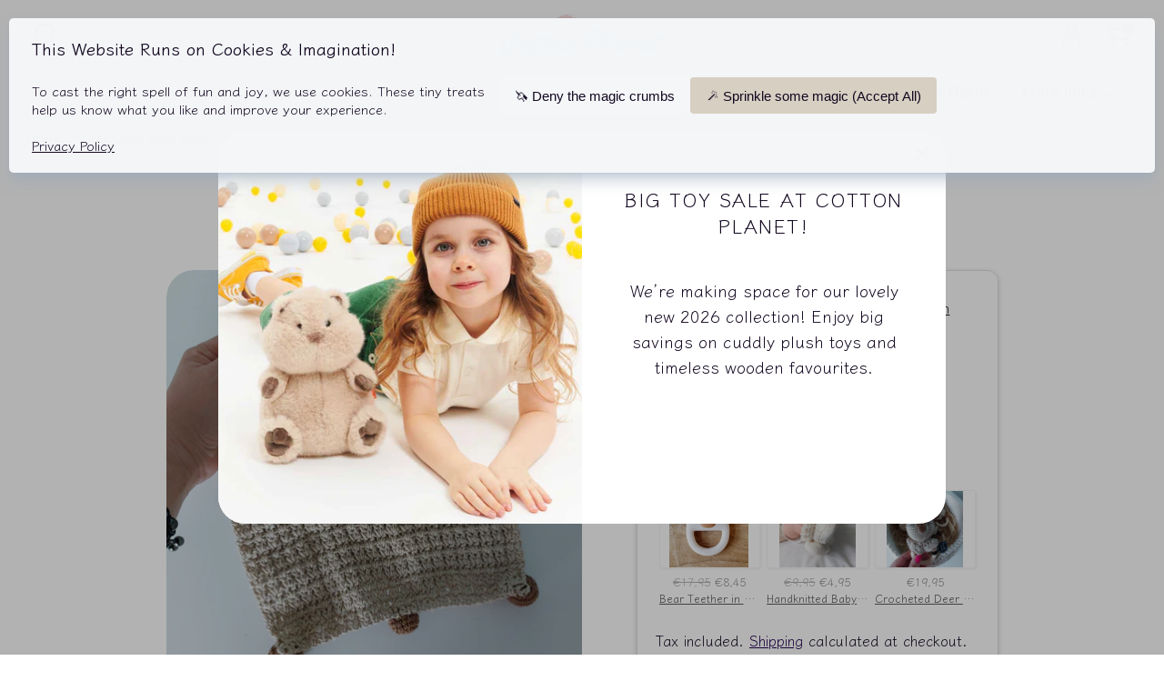

--- FILE ---
content_type: text/html; charset=utf-8
request_url: https://cottonplanet.ie/products/crocheted-bear-baby-comforter
body_size: 57558
content:
<!doctype html>
<html class="no-js supports-no-cookies" lang="en">
<head>
  <!-- Boost 7.0.1 -->
  <meta charset="utf-8" />
<meta name="viewport" content="width=device-width,initial-scale=1.0" />
<meta http-equiv="X-UA-Compatible" content="IE=edge">

<link rel="preconnect" href="https://cdn.shopify.com" crossorigin>
<link rel="preconnect" href="https://fonts.shopify.com" crossorigin>
<link rel="preconnect" href="https://monorail-edge.shopifysvc.com"><link rel="preload" as="font" href="//cottonplanet.ie/cdn/fonts/klee_one/kleeone_n4.48d82b65fb58425d57f8c0ba43723f239ef6799e.woff2" type="font/woff2" crossorigin><link rel="preload" as="font" href="//cottonplanet.ie/cdn/fonts/nunito/nunito_n7.37cf9b8cf43b3322f7e6e13ad2aad62ab5dc9109.woff2" type="font/woff2" crossorigin><link rel="preload" as="font" href="//cottonplanet.ie/cdn/fonts/klee_one/kleeone_n4.48d82b65fb58425d57f8c0ba43723f239ef6799e.woff2" type="font/woff2" crossorigin><link rel="preload" as="font" href="//cottonplanet.ie/cdn/fonts/nunito/nunito_n8.a4faa34563722dcb4bd960ae538c49eb540a565f.woff2" type="font/woff2" crossorigin><link rel="preload" href="//cottonplanet.ie/cdn/shop/t/26/assets/vendor.min.js?v=67207134794593361361753185305" as="script">
<link rel="preload" href="//cottonplanet.ie/cdn/shop/t/26/assets/theme.js?v=127163021561253529881753185305" as="script"><link rel="canonical" href="https://cottonplanet.ie/products/crocheted-bear-baby-comforter" /><link rel="icon" href="//cottonplanet.ie/cdn/shop/files/mis_logo.png?crop=center&height=48&v=1695494004&width=48" type="image/png"><meta name="description" content="An adorable baby comforter, crocheted with care. This cute little cloth will become the baby&#39;s best friend, helping them to calm and feel safe. A perfect baby shower gift, new baby gift. 100% cotton">

  
  <title>
    Crocheted Bear Baby Comforter Crocheted Toy Cotton Toy Handmade
    
    
    
      &ndash; cottonplanet.ie
    
  </title>

  <meta property="og:site_name" content="cottonplanet.ie">
<meta property="og:url" content="https://cottonplanet.ie/products/crocheted-bear-baby-comforter">
<meta property="og:title" content="Crocheted Bear Baby Comforter Crocheted Toy Cotton Toy Handmade">
<meta property="og:type" content="product">
<meta property="og:description" content="An adorable baby comforter, crocheted with care. This cute little cloth will become the baby&#39;s best friend, helping them to calm and feel safe. A perfect baby shower gift, new baby gift. 100% cotton"><meta property="og:image" content="http://cottonplanet.ie/cdn/shop/files/Crocheted-Bear-Baby-Comforter-cottonplanet.ie-1696543233794_1200x1200.jpg?v=1696543237">
  <meta property="og:image:secure_url" content="https://cottonplanet.ie/cdn/shop/files/Crocheted-Bear-Baby-Comforter-cottonplanet.ie-1696543233794_1200x1200.jpg?v=1696543237">
  <meta property="og:image:width" content="3456">
  <meta property="og:image:height" content="3456"><meta property="og:price:amount" content="24,95">
  <meta property="og:price:currency" content="EUR"><meta name="twitter:card" content="summary_large_image">
<meta name="twitter:title" content="Crocheted Bear Baby Comforter Crocheted Toy Cotton Toy Handmade">
<meta name="twitter:description" content="An adorable baby comforter, crocheted with care. This cute little cloth will become the baby&#39;s best friend, helping them to calm and feel safe. A perfect baby shower gift, new baby gift. 100% cotton">

<style>
    @font-face {
  font-family: Nunito;
  font-weight: 800;
  font-style: normal;
  font-display: fallback;
  src: url("//cottonplanet.ie/cdn/fonts/nunito/nunito_n8.a4faa34563722dcb4bd960ae538c49eb540a565f.woff2") format("woff2"),
       url("//cottonplanet.ie/cdn/fonts/nunito/nunito_n8.7b9b4d7a0ef879eb46735a0aecb391013c7f7aeb.woff") format("woff");
}

    @font-face {
  font-family: "Klee One";
  font-weight: 400;
  font-style: normal;
  font-display: fallback;
  src: url("//cottonplanet.ie/cdn/fonts/klee_one/kleeone_n4.48d82b65fb58425d57f8c0ba43723f239ef6799e.woff2") format("woff2"),
       url("//cottonplanet.ie/cdn/fonts/klee_one/kleeone_n4.25c41144b81522be5eb55a0d02145ff4ae47b716.woff") format("woff");
}

    @font-face {
  font-family: "Klee One";
  font-weight: 400;
  font-style: normal;
  font-display: fallback;
  src: url("//cottonplanet.ie/cdn/fonts/klee_one/kleeone_n4.48d82b65fb58425d57f8c0ba43723f239ef6799e.woff2") format("woff2"),
       url("//cottonplanet.ie/cdn/fonts/klee_one/kleeone_n4.25c41144b81522be5eb55a0d02145ff4ae47b716.woff") format("woff");
}

    @font-face {
  font-family: "Klee One";
  font-weight: 600;
  font-style: normal;
  font-display: fallback;
  src: url("//cottonplanet.ie/cdn/fonts/klee_one/kleeone_n6.b484e79c4da619f620e8315dbe13fb08eccdc1ec.woff2") format("woff2"),
       url("//cottonplanet.ie/cdn/fonts/klee_one/kleeone_n6.211fb7254f48aa9646479930ebf67f324f898baf.woff") format("woff");
}

    
    
    @font-face {
  font-family: Nunito;
  font-weight: 700;
  font-style: normal;
  font-display: fallback;
  src: url("//cottonplanet.ie/cdn/fonts/nunito/nunito_n7.37cf9b8cf43b3322f7e6e13ad2aad62ab5dc9109.woff2") format("woff2"),
       url("//cottonplanet.ie/cdn/fonts/nunito/nunito_n7.45cfcfadc6630011252d54d5f5a2c7c98f60d5de.woff") format("woff");
}

  </style>

  <link href="//cottonplanet.ie/cdn/shop/t/26/assets/styles.css?v=39787447887954371631762265988" rel="stylesheet" type="text/css" media="all" />
<script>
    document.documentElement.className = document.documentElement.className.replace('no-js', 'js');
    window.theme = window.theme || {};
    window.slate = window.slate || {};
    theme.moneyFormatWithCodeForProductsPreference = "€{{amount_with_comma_separator}}";
    theme.moneyFormatWithCodeForCartPreference = "€{{amount_with_comma_separator}}";
    theme.moneyFormat = "€{{amount_with_comma_separator}}";
    theme.strings = {
      addToCart: "Add to Cart",
      unavailable: "Unavailable",
      addressError: "Error looking up that address",
      addressNoResults: "No results for that address",
      addressQueryLimit: "You have exceeded the Google API usage limit. Consider upgrading to a \u003ca href=\"https:\/\/developers.google.com\/maps\/premium\/usage-limits\"\u003ePremium Plan\u003c\/a\u003e.",
      authError: "There was a problem authenticating your Google Maps API Key.",
      addingToCart: "Adding",
      addedToCart: "Added",
      productPreorder: "Pre-order",
      addedToCartPopupTitle: "Added:",
      addedToCartPopupItems: "Items",
      addedToCartPopupSubtotal: "Subtotal",
      addedToCartPopupGoToCart: "Checkout",
      cartTermsNotChecked: "You must agree to the terms and conditions before continuing.",
      searchLoading: "Loading",
      searchMoreResults: "See all results",
      searchNoResults: "No results",
      priceFrom: "From",
      quantityTooHigh: "You can only have [[ quantity ]] in your cart",
      onSale: "PROMO",
      soldOut: "Sold Out",
      in_stock: "In stock",
      low_stock: "Low stock",
      only_x_left: "[[ quantity ]] in stock",
      single_unit_available: "1 available",
      x_units_available: "[[ quantity ]] in stock, ready to ship",
      unitPriceSeparator: " \/ ",
      close: "Close",
      cart_shipping_calculator_hide_calculator: "Hide shipping calculator",
      cart_shipping_calculator_title: "Get shipping estimates",
      cart_general_hide_note: "Hide instructions for seller",
      cart_general_show_note: "Add instructions for seller",
      previous: "Previous",
      next: "Next"
    };
    theme.routes = {
      account_login_url: 'https://cottonplanet.ie/customer_authentication/redirect?locale=en&region_country=IE',
      account_register_url: 'https://account.cottonplanet.ie?locale=en',
      account_addresses_url: '/account/addresses',
      search_url: '/search',
      cart_url: '/cart',
      cart_add_url: '/cart/add',
      cart_change_url: '/cart/change',
      product_recommendations_url: '/recommendations/products'
    };
    theme.settings = {
      dynamicQtyOpts: true,
      saleLabelEnabled: true,
      soldLabelEnabled: true,
      onAddToCart: "ajax"
    };
  </script><script>window.performance && window.performance.mark && window.performance.mark('shopify.content_for_header.start');</script><meta name="google-site-verification" content="wZ4it7mYlwu98FvsdVtU7MGDK5QSHAGUo8q1XhTaSGw">
<meta id="shopify-digital-wallet" name="shopify-digital-wallet" content="/61447962820/digital_wallets/dialog">
<meta name="shopify-checkout-api-token" content="ea1fc3b0abfb3ec62b4f3451233965fa">
<meta id="in-context-paypal-metadata" data-shop-id="61447962820" data-venmo-supported="false" data-environment="production" data-locale="en_US" data-paypal-v4="true" data-currency="EUR">
<link rel="alternate" type="application/json+oembed" href="https://cottonplanet.ie/products/crocheted-bear-baby-comforter.oembed">
<script async="async" src="/checkouts/internal/preloads.js?locale=en-IE"></script>
<link rel="preconnect" href="https://shop.app" crossorigin="anonymous">
<script async="async" src="https://shop.app/checkouts/internal/preloads.js?locale=en-IE&shop_id=61447962820" crossorigin="anonymous"></script>
<script id="apple-pay-shop-capabilities" type="application/json">{"shopId":61447962820,"countryCode":"IE","currencyCode":"EUR","merchantCapabilities":["supports3DS"],"merchantId":"gid:\/\/shopify\/Shop\/61447962820","merchantName":"cottonplanet.ie","requiredBillingContactFields":["postalAddress","email","phone"],"requiredShippingContactFields":["postalAddress","email","phone"],"shippingType":"shipping","supportedNetworks":["visa","maestro","masterCard","amex"],"total":{"type":"pending","label":"cottonplanet.ie","amount":"1.00"},"shopifyPaymentsEnabled":true,"supportsSubscriptions":true}</script>
<script id="shopify-features" type="application/json">{"accessToken":"ea1fc3b0abfb3ec62b4f3451233965fa","betas":["rich-media-storefront-analytics"],"domain":"cottonplanet.ie","predictiveSearch":true,"shopId":61447962820,"locale":"en"}</script>
<script>var Shopify = Shopify || {};
Shopify.shop = "cottonplanetshop.myshopify.com";
Shopify.locale = "en";
Shopify.currency = {"active":"EUR","rate":"1.0"};
Shopify.country = "IE";
Shopify.theme = {"name":"Updated copy of Boost 01 02 25","id":185162039626,"schema_name":"Boost","schema_version":"7.0.1","theme_store_id":863,"role":"main"};
Shopify.theme.handle = "null";
Shopify.theme.style = {"id":null,"handle":null};
Shopify.cdnHost = "cottonplanet.ie/cdn";
Shopify.routes = Shopify.routes || {};
Shopify.routes.root = "/";</script>
<script type="module">!function(o){(o.Shopify=o.Shopify||{}).modules=!0}(window);</script>
<script>!function(o){function n(){var o=[];function n(){o.push(Array.prototype.slice.apply(arguments))}return n.q=o,n}var t=o.Shopify=o.Shopify||{};t.loadFeatures=n(),t.autoloadFeatures=n()}(window);</script>
<script>
  window.ShopifyPay = window.ShopifyPay || {};
  window.ShopifyPay.apiHost = "shop.app\/pay";
  window.ShopifyPay.redirectState = null;
</script>
<script id="shop-js-analytics" type="application/json">{"pageType":"product"}</script>
<script defer="defer" async type="module" src="//cottonplanet.ie/cdn/shopifycloud/shop-js/modules/v2/client.init-shop-cart-sync_BT-GjEfc.en.esm.js"></script>
<script defer="defer" async type="module" src="//cottonplanet.ie/cdn/shopifycloud/shop-js/modules/v2/chunk.common_D58fp_Oc.esm.js"></script>
<script defer="defer" async type="module" src="//cottonplanet.ie/cdn/shopifycloud/shop-js/modules/v2/chunk.modal_xMitdFEc.esm.js"></script>
<script type="module">
  await import("//cottonplanet.ie/cdn/shopifycloud/shop-js/modules/v2/client.init-shop-cart-sync_BT-GjEfc.en.esm.js");
await import("//cottonplanet.ie/cdn/shopifycloud/shop-js/modules/v2/chunk.common_D58fp_Oc.esm.js");
await import("//cottonplanet.ie/cdn/shopifycloud/shop-js/modules/v2/chunk.modal_xMitdFEc.esm.js");

  window.Shopify.SignInWithShop?.initShopCartSync?.({"fedCMEnabled":true,"windoidEnabled":true});

</script>
<script>
  window.Shopify = window.Shopify || {};
  if (!window.Shopify.featureAssets) window.Shopify.featureAssets = {};
  window.Shopify.featureAssets['shop-js'] = {"shop-cart-sync":["modules/v2/client.shop-cart-sync_DZOKe7Ll.en.esm.js","modules/v2/chunk.common_D58fp_Oc.esm.js","modules/v2/chunk.modal_xMitdFEc.esm.js"],"init-fed-cm":["modules/v2/client.init-fed-cm_B6oLuCjv.en.esm.js","modules/v2/chunk.common_D58fp_Oc.esm.js","modules/v2/chunk.modal_xMitdFEc.esm.js"],"shop-cash-offers":["modules/v2/client.shop-cash-offers_D2sdYoxE.en.esm.js","modules/v2/chunk.common_D58fp_Oc.esm.js","modules/v2/chunk.modal_xMitdFEc.esm.js"],"shop-login-button":["modules/v2/client.shop-login-button_QeVjl5Y3.en.esm.js","modules/v2/chunk.common_D58fp_Oc.esm.js","modules/v2/chunk.modal_xMitdFEc.esm.js"],"pay-button":["modules/v2/client.pay-button_DXTOsIq6.en.esm.js","modules/v2/chunk.common_D58fp_Oc.esm.js","modules/v2/chunk.modal_xMitdFEc.esm.js"],"shop-button":["modules/v2/client.shop-button_DQZHx9pm.en.esm.js","modules/v2/chunk.common_D58fp_Oc.esm.js","modules/v2/chunk.modal_xMitdFEc.esm.js"],"avatar":["modules/v2/client.avatar_BTnouDA3.en.esm.js"],"init-windoid":["modules/v2/client.init-windoid_CR1B-cfM.en.esm.js","modules/v2/chunk.common_D58fp_Oc.esm.js","modules/v2/chunk.modal_xMitdFEc.esm.js"],"init-shop-for-new-customer-accounts":["modules/v2/client.init-shop-for-new-customer-accounts_C_vY_xzh.en.esm.js","modules/v2/client.shop-login-button_QeVjl5Y3.en.esm.js","modules/v2/chunk.common_D58fp_Oc.esm.js","modules/v2/chunk.modal_xMitdFEc.esm.js"],"init-shop-email-lookup-coordinator":["modules/v2/client.init-shop-email-lookup-coordinator_BI7n9ZSv.en.esm.js","modules/v2/chunk.common_D58fp_Oc.esm.js","modules/v2/chunk.modal_xMitdFEc.esm.js"],"init-shop-cart-sync":["modules/v2/client.init-shop-cart-sync_BT-GjEfc.en.esm.js","modules/v2/chunk.common_D58fp_Oc.esm.js","modules/v2/chunk.modal_xMitdFEc.esm.js"],"shop-toast-manager":["modules/v2/client.shop-toast-manager_DiYdP3xc.en.esm.js","modules/v2/chunk.common_D58fp_Oc.esm.js","modules/v2/chunk.modal_xMitdFEc.esm.js"],"init-customer-accounts":["modules/v2/client.init-customer-accounts_D9ZNqS-Q.en.esm.js","modules/v2/client.shop-login-button_QeVjl5Y3.en.esm.js","modules/v2/chunk.common_D58fp_Oc.esm.js","modules/v2/chunk.modal_xMitdFEc.esm.js"],"init-customer-accounts-sign-up":["modules/v2/client.init-customer-accounts-sign-up_iGw4briv.en.esm.js","modules/v2/client.shop-login-button_QeVjl5Y3.en.esm.js","modules/v2/chunk.common_D58fp_Oc.esm.js","modules/v2/chunk.modal_xMitdFEc.esm.js"],"shop-follow-button":["modules/v2/client.shop-follow-button_CqMgW2wH.en.esm.js","modules/v2/chunk.common_D58fp_Oc.esm.js","modules/v2/chunk.modal_xMitdFEc.esm.js"],"checkout-modal":["modules/v2/client.checkout-modal_xHeaAweL.en.esm.js","modules/v2/chunk.common_D58fp_Oc.esm.js","modules/v2/chunk.modal_xMitdFEc.esm.js"],"shop-login":["modules/v2/client.shop-login_D91U-Q7h.en.esm.js","modules/v2/chunk.common_D58fp_Oc.esm.js","modules/v2/chunk.modal_xMitdFEc.esm.js"],"lead-capture":["modules/v2/client.lead-capture_BJmE1dJe.en.esm.js","modules/v2/chunk.common_D58fp_Oc.esm.js","modules/v2/chunk.modal_xMitdFEc.esm.js"],"payment-terms":["modules/v2/client.payment-terms_Ci9AEqFq.en.esm.js","modules/v2/chunk.common_D58fp_Oc.esm.js","modules/v2/chunk.modal_xMitdFEc.esm.js"]};
</script>
<script>(function() {
  var isLoaded = false;
  function asyncLoad() {
    if (isLoaded) return;
    isLoaded = true;
    var urls = ["https:\/\/cdn.shopify.com\/s\/files\/1\/0614\/4796\/2820\/t\/2\/assets\/globo.options.init.js?v=1648841745\u0026shop=cottonplanetshop.myshopify.com","https:\/\/public.zoorix.com\/sdk.min.js?shop=cottonplanetshop.myshopify.com","https:\/\/cstt-app.herokuapp.com\/get_script\/ca4f7cf2e56e11eebb83be5062d08abe.js?v=494373\u0026shop=cottonplanetshop.myshopify.com","https:\/\/app.helpfulcrowd.com\/res\/shopify\/r2S6wR\/storefront_scripts.js?shop=cottonplanetshop.myshopify.com","https:\/\/cloudsearch-1f874.kxcdn.com\/shopify.js?srp=\/a\/search\u0026filtersEnabled=1\u0026markets=1\u0026shop=cottonplanetshop.myshopify.com","https:\/\/cdn.hextom.com\/js\/freeshippingbar.js?shop=cottonplanetshop.myshopify.com"];
    for (var i = 0; i < urls.length; i++) {
      var s = document.createElement('script');
      s.type = 'text/javascript';
      s.async = true;
      s.src = urls[i];
      var x = document.getElementsByTagName('script')[0];
      x.parentNode.insertBefore(s, x);
    }
  };
  if(window.attachEvent) {
    window.attachEvent('onload', asyncLoad);
  } else {
    window.addEventListener('load', asyncLoad, false);
  }
})();</script>
<script id="__st">var __st={"a":61447962820,"offset":0,"reqid":"5b811d98-5d93-4eb2-9a93-c920d03c7dc8-1769411062","pageurl":"cottonplanet.ie\/products\/crocheted-bear-baby-comforter","u":"537af2c4b7d4","p":"product","rtyp":"product","rid":7290291847364};</script>
<script>window.ShopifyPaypalV4VisibilityTracking = true;</script>
<script id="captcha-bootstrap">!function(){'use strict';const t='contact',e='account',n='new_comment',o=[[t,t],['blogs',n],['comments',n],[t,'customer']],c=[[e,'customer_login'],[e,'guest_login'],[e,'recover_customer_password'],[e,'create_customer']],r=t=>t.map((([t,e])=>`form[action*='/${t}']:not([data-nocaptcha='true']) input[name='form_type'][value='${e}']`)).join(','),a=t=>()=>t?[...document.querySelectorAll(t)].map((t=>t.form)):[];function s(){const t=[...o],e=r(t);return a(e)}const i='password',u='form_key',d=['recaptcha-v3-token','g-recaptcha-response','h-captcha-response',i],f=()=>{try{return window.sessionStorage}catch{return}},m='__shopify_v',_=t=>t.elements[u];function p(t,e,n=!1){try{const o=window.sessionStorage,c=JSON.parse(o.getItem(e)),{data:r}=function(t){const{data:e,action:n}=t;return t[m]||n?{data:e,action:n}:{data:t,action:n}}(c);for(const[e,n]of Object.entries(r))t.elements[e]&&(t.elements[e].value=n);n&&o.removeItem(e)}catch(o){console.error('form repopulation failed',{error:o})}}const l='form_type',E='cptcha';function T(t){t.dataset[E]=!0}const w=window,h=w.document,L='Shopify',v='ce_forms',y='captcha';let A=!1;((t,e)=>{const n=(g='f06e6c50-85a8-45c8-87d0-21a2b65856fe',I='https://cdn.shopify.com/shopifycloud/storefront-forms-hcaptcha/ce_storefront_forms_captcha_hcaptcha.v1.5.2.iife.js',D={infoText:'Protected by hCaptcha',privacyText:'Privacy',termsText:'Terms'},(t,e,n)=>{const o=w[L][v],c=o.bindForm;if(c)return c(t,g,e,D).then(n);var r;o.q.push([[t,g,e,D],n]),r=I,A||(h.body.append(Object.assign(h.createElement('script'),{id:'captcha-provider',async:!0,src:r})),A=!0)});var g,I,D;w[L]=w[L]||{},w[L][v]=w[L][v]||{},w[L][v].q=[],w[L][y]=w[L][y]||{},w[L][y].protect=function(t,e){n(t,void 0,e),T(t)},Object.freeze(w[L][y]),function(t,e,n,w,h,L){const[v,y,A,g]=function(t,e,n){const i=e?o:[],u=t?c:[],d=[...i,...u],f=r(d),m=r(i),_=r(d.filter((([t,e])=>n.includes(e))));return[a(f),a(m),a(_),s()]}(w,h,L),I=t=>{const e=t.target;return e instanceof HTMLFormElement?e:e&&e.form},D=t=>v().includes(t);t.addEventListener('submit',(t=>{const e=I(t);if(!e)return;const n=D(e)&&!e.dataset.hcaptchaBound&&!e.dataset.recaptchaBound,o=_(e),c=g().includes(e)&&(!o||!o.value);(n||c)&&t.preventDefault(),c&&!n&&(function(t){try{if(!f())return;!function(t){const e=f();if(!e)return;const n=_(t);if(!n)return;const o=n.value;o&&e.removeItem(o)}(t);const e=Array.from(Array(32),(()=>Math.random().toString(36)[2])).join('');!function(t,e){_(t)||t.append(Object.assign(document.createElement('input'),{type:'hidden',name:u})),t.elements[u].value=e}(t,e),function(t,e){const n=f();if(!n)return;const o=[...t.querySelectorAll(`input[type='${i}']`)].map((({name:t})=>t)),c=[...d,...o],r={};for(const[a,s]of new FormData(t).entries())c.includes(a)||(r[a]=s);n.setItem(e,JSON.stringify({[m]:1,action:t.action,data:r}))}(t,e)}catch(e){console.error('failed to persist form',e)}}(e),e.submit())}));const S=(t,e)=>{t&&!t.dataset[E]&&(n(t,e.some((e=>e===t))),T(t))};for(const o of['focusin','change'])t.addEventListener(o,(t=>{const e=I(t);D(e)&&S(e,y())}));const B=e.get('form_key'),M=e.get(l),P=B&&M;t.addEventListener('DOMContentLoaded',(()=>{const t=y();if(P)for(const e of t)e.elements[l].value===M&&p(e,B);[...new Set([...A(),...v().filter((t=>'true'===t.dataset.shopifyCaptcha))])].forEach((e=>S(e,t)))}))}(h,new URLSearchParams(w.location.search),n,t,e,['guest_login'])})(!0,!0)}();</script>
<script integrity="sha256-4kQ18oKyAcykRKYeNunJcIwy7WH5gtpwJnB7kiuLZ1E=" data-source-attribution="shopify.loadfeatures" defer="defer" src="//cottonplanet.ie/cdn/shopifycloud/storefront/assets/storefront/load_feature-a0a9edcb.js" crossorigin="anonymous"></script>
<script crossorigin="anonymous" defer="defer" src="//cottonplanet.ie/cdn/shopifycloud/storefront/assets/shopify_pay/storefront-65b4c6d7.js?v=20250812"></script>
<script data-source-attribution="shopify.dynamic_checkout.dynamic.init">var Shopify=Shopify||{};Shopify.PaymentButton=Shopify.PaymentButton||{isStorefrontPortableWallets:!0,init:function(){window.Shopify.PaymentButton.init=function(){};var t=document.createElement("script");t.src="https://cottonplanet.ie/cdn/shopifycloud/portable-wallets/latest/portable-wallets.en.js",t.type="module",document.head.appendChild(t)}};
</script>
<script data-source-attribution="shopify.dynamic_checkout.buyer_consent">
  function portableWalletsHideBuyerConsent(e){var t=document.getElementById("shopify-buyer-consent"),n=document.getElementById("shopify-subscription-policy-button");t&&n&&(t.classList.add("hidden"),t.setAttribute("aria-hidden","true"),n.removeEventListener("click",e))}function portableWalletsShowBuyerConsent(e){var t=document.getElementById("shopify-buyer-consent"),n=document.getElementById("shopify-subscription-policy-button");t&&n&&(t.classList.remove("hidden"),t.removeAttribute("aria-hidden"),n.addEventListener("click",e))}window.Shopify?.PaymentButton&&(window.Shopify.PaymentButton.hideBuyerConsent=portableWalletsHideBuyerConsent,window.Shopify.PaymentButton.showBuyerConsent=portableWalletsShowBuyerConsent);
</script>
<script data-source-attribution="shopify.dynamic_checkout.cart.bootstrap">document.addEventListener("DOMContentLoaded",(function(){function t(){return document.querySelector("shopify-accelerated-checkout-cart, shopify-accelerated-checkout")}if(t())Shopify.PaymentButton.init();else{new MutationObserver((function(e,n){t()&&(Shopify.PaymentButton.init(),n.disconnect())})).observe(document.body,{childList:!0,subtree:!0})}}));
</script>
<link id="shopify-accelerated-checkout-styles" rel="stylesheet" media="screen" href="https://cottonplanet.ie/cdn/shopifycloud/portable-wallets/latest/accelerated-checkout-backwards-compat.css" crossorigin="anonymous">
<style id="shopify-accelerated-checkout-cart">
        #shopify-buyer-consent {
  margin-top: 1em;
  display: inline-block;
  width: 100%;
}

#shopify-buyer-consent.hidden {
  display: none;
}

#shopify-subscription-policy-button {
  background: none;
  border: none;
  padding: 0;
  text-decoration: underline;
  font-size: inherit;
  cursor: pointer;
}

#shopify-subscription-policy-button::before {
  box-shadow: none;
}

      </style>
<script id="sections-script" data-sections="product-recommendations" defer="defer" src="//cottonplanet.ie/cdn/shop/t/26/compiled_assets/scripts.js?v=7039"></script>
<script>window.performance && window.performance.mark && window.performance.mark('shopify.content_for_header.end');</script>
<!-- BEGIN app block: shopify://apps/super-gift-options/blocks/app-embed/d9b137c5-9d50-4342-a6ed-bbb1ebfb63ce -->
<script async src="https://app.supergiftoptions.com/get_script/?shop_url=cottonplanetshop.myshopify.com"></script>


<!-- END app block --><!-- BEGIN app block: shopify://apps/zoorix-cross-sell/blocks/zoorix-head/51fffd07-f9df-4d6a-b901-6d14b243dcad -->
<script>
  window.zoorixCartData = {
    currency: "EUR",
    currency_symbol: "€",
    
    original_total_price: 0,
    total_discount: 0,
    item_count: 0,
    items: [
        
    ]
    
  };

  window.Zoorix = window.Zoorix || {};
  window.Zoorix.collectionsHash = {};

  

  
  window.Zoorix.page_type = "product";
  window.Zoorix.product_id = "7290291847364";
    
      
        window.Zoorix.collectionsHash[631332372810] = {title: "Best Selling Products" };
      
        window.Zoorix.collectionsHash[286699258052] = {title: "Christmas" };
      
        window.Zoorix.collectionsHash[287019303108] = {title: "Christmas Accessories" };
      
        window.Zoorix.collectionsHash[607459246410] = {title: "Comforters" };
      
        window.Zoorix.collectionsHash[283066138820] = {title: "Comforters, Rattles \u0026 Teethers" };
      
        window.Zoorix.collectionsHash[622108344650] = {title: "Cotton Planet" };
      
        window.Zoorix.collectionsHash[609650180426] = {title: "From Newborn" };
      
        window.Zoorix.collectionsHash[631332405578] = {title: "Newest Products" };
      
        window.Zoorix.collectionsHash[614017990986] = {title: "Sleeptime" };
      
      window.Zoorix.collections = Object.keys(window.Zoorix.collectionsHash).map(c => parseInt(c));
    
  
  window.Zoorix.moneyFormat = "€{{amount_with_comma_separator}}";
  window.Zoorix.moneyFormatWithCurrency = "€{{amount_with_comma_separator}} EUR";
  window.Zoorix.template = "product.custom-product";

</script>

<!--<script src="https://cdn.shopify.com/s/javascripts/currencies.js" async></script>-->
<script async src=https://public.zoorix.com/domains/cottonplanetshop.myshopify.com/zoorix.js></script>


<!-- END app block --><!-- BEGIN app block: shopify://apps/xcloud-search-product-filter/blocks/cloudsearch_opt/8ddbd0bf-e311-492e-ab28-69d0ad268fac --><!-- END app block --><script src="https://cdn.shopify.com/extensions/1f805629-c1d3-44c5-afa0-f2ef641295ef/booster-page-speed-optimizer-1/assets/speed-embed.js" type="text/javascript" defer="defer"></script>
<script src="https://cdn.shopify.com/extensions/019be11e-ede0-73a6-907d-0232eee166b1/section-factory-50/assets/block-product-info-wrapper.js" type="text/javascript" defer="defer"></script>
<script src="https://cdn.shopify.com/extensions/019b92df-1966-750c-943d-a8ced4b05ac2/option-cli3-369/assets/gpomain.js" type="text/javascript" defer="defer"></script>
<script src="https://cdn.shopify.com/extensions/24d18d61-397e-438f-b37c-18113cb9527f/scala-cookie-banner-3/assets/lgpd.js" type="text/javascript" defer="defer"></script>
<script src="https://cdn.shopify.com/extensions/019be11e-ede0-73a6-907d-0232eee166b1/section-factory-50/assets/block-payment-icons-2.js" type="text/javascript" defer="defer"></script>
<script src="https://cdn.shopify.com/extensions/019be11e-ede0-73a6-907d-0232eee166b1/section-factory-50/assets/block-shipping-info.js" type="text/javascript" defer="defer"></script>
<link href="https://cdn.shopify.com/extensions/019be11e-ede0-73a6-907d-0232eee166b1/section-factory-50/assets/block-shipping-info.css" rel="stylesheet" type="text/css" media="all">
<script src="https://cdn.shopify.com/extensions/019b03f2-74ec-7b24-a3a5-6d0193115a31/cloudsearch-63/assets/shopify.js" type="text/javascript" defer="defer"></script>
<link href="https://monorail-edge.shopifysvc.com" rel="dns-prefetch">
<script>(function(){if ("sendBeacon" in navigator && "performance" in window) {try {var session_token_from_headers = performance.getEntriesByType('navigation')[0].serverTiming.find(x => x.name == '_s').description;} catch {var session_token_from_headers = undefined;}var session_cookie_matches = document.cookie.match(/_shopify_s=([^;]*)/);var session_token_from_cookie = session_cookie_matches && session_cookie_matches.length === 2 ? session_cookie_matches[1] : "";var session_token = session_token_from_headers || session_token_from_cookie || "";function handle_abandonment_event(e) {var entries = performance.getEntries().filter(function(entry) {return /monorail-edge.shopifysvc.com/.test(entry.name);});if (!window.abandonment_tracked && entries.length === 0) {window.abandonment_tracked = true;var currentMs = Date.now();var navigation_start = performance.timing.navigationStart;var payload = {shop_id: 61447962820,url: window.location.href,navigation_start,duration: currentMs - navigation_start,session_token,page_type: "product"};window.navigator.sendBeacon("https://monorail-edge.shopifysvc.com/v1/produce", JSON.stringify({schema_id: "online_store_buyer_site_abandonment/1.1",payload: payload,metadata: {event_created_at_ms: currentMs,event_sent_at_ms: currentMs}}));}}window.addEventListener('pagehide', handle_abandonment_event);}}());</script>
<script id="web-pixels-manager-setup">(function e(e,d,r,n,o){if(void 0===o&&(o={}),!Boolean(null===(a=null===(i=window.Shopify)||void 0===i?void 0:i.analytics)||void 0===a?void 0:a.replayQueue)){var i,a;window.Shopify=window.Shopify||{};var t=window.Shopify;t.analytics=t.analytics||{};var s=t.analytics;s.replayQueue=[],s.publish=function(e,d,r){return s.replayQueue.push([e,d,r]),!0};try{self.performance.mark("wpm:start")}catch(e){}var l=function(){var e={modern:/Edge?\/(1{2}[4-9]|1[2-9]\d|[2-9]\d{2}|\d{4,})\.\d+(\.\d+|)|Firefox\/(1{2}[4-9]|1[2-9]\d|[2-9]\d{2}|\d{4,})\.\d+(\.\d+|)|Chrom(ium|e)\/(9{2}|\d{3,})\.\d+(\.\d+|)|(Maci|X1{2}).+ Version\/(15\.\d+|(1[6-9]|[2-9]\d|\d{3,})\.\d+)([,.]\d+|)( \(\w+\)|)( Mobile\/\w+|) Safari\/|Chrome.+OPR\/(9{2}|\d{3,})\.\d+\.\d+|(CPU[ +]OS|iPhone[ +]OS|CPU[ +]iPhone|CPU IPhone OS|CPU iPad OS)[ +]+(15[._]\d+|(1[6-9]|[2-9]\d|\d{3,})[._]\d+)([._]\d+|)|Android:?[ /-](13[3-9]|1[4-9]\d|[2-9]\d{2}|\d{4,})(\.\d+|)(\.\d+|)|Android.+Firefox\/(13[5-9]|1[4-9]\d|[2-9]\d{2}|\d{4,})\.\d+(\.\d+|)|Android.+Chrom(ium|e)\/(13[3-9]|1[4-9]\d|[2-9]\d{2}|\d{4,})\.\d+(\.\d+|)|SamsungBrowser\/([2-9]\d|\d{3,})\.\d+/,legacy:/Edge?\/(1[6-9]|[2-9]\d|\d{3,})\.\d+(\.\d+|)|Firefox\/(5[4-9]|[6-9]\d|\d{3,})\.\d+(\.\d+|)|Chrom(ium|e)\/(5[1-9]|[6-9]\d|\d{3,})\.\d+(\.\d+|)([\d.]+$|.*Safari\/(?![\d.]+ Edge\/[\d.]+$))|(Maci|X1{2}).+ Version\/(10\.\d+|(1[1-9]|[2-9]\d|\d{3,})\.\d+)([,.]\d+|)( \(\w+\)|)( Mobile\/\w+|) Safari\/|Chrome.+OPR\/(3[89]|[4-9]\d|\d{3,})\.\d+\.\d+|(CPU[ +]OS|iPhone[ +]OS|CPU[ +]iPhone|CPU IPhone OS|CPU iPad OS)[ +]+(10[._]\d+|(1[1-9]|[2-9]\d|\d{3,})[._]\d+)([._]\d+|)|Android:?[ /-](13[3-9]|1[4-9]\d|[2-9]\d{2}|\d{4,})(\.\d+|)(\.\d+|)|Mobile Safari.+OPR\/([89]\d|\d{3,})\.\d+\.\d+|Android.+Firefox\/(13[5-9]|1[4-9]\d|[2-9]\d{2}|\d{4,})\.\d+(\.\d+|)|Android.+Chrom(ium|e)\/(13[3-9]|1[4-9]\d|[2-9]\d{2}|\d{4,})\.\d+(\.\d+|)|Android.+(UC? ?Browser|UCWEB|U3)[ /]?(15\.([5-9]|\d{2,})|(1[6-9]|[2-9]\d|\d{3,})\.\d+)\.\d+|SamsungBrowser\/(5\.\d+|([6-9]|\d{2,})\.\d+)|Android.+MQ{2}Browser\/(14(\.(9|\d{2,})|)|(1[5-9]|[2-9]\d|\d{3,})(\.\d+|))(\.\d+|)|K[Aa][Ii]OS\/(3\.\d+|([4-9]|\d{2,})\.\d+)(\.\d+|)/},d=e.modern,r=e.legacy,n=navigator.userAgent;return n.match(d)?"modern":n.match(r)?"legacy":"unknown"}(),u="modern"===l?"modern":"legacy",c=(null!=n?n:{modern:"",legacy:""})[u],f=function(e){return[e.baseUrl,"/wpm","/b",e.hashVersion,"modern"===e.buildTarget?"m":"l",".js"].join("")}({baseUrl:d,hashVersion:r,buildTarget:u}),m=function(e){var d=e.version,r=e.bundleTarget,n=e.surface,o=e.pageUrl,i=e.monorailEndpoint;return{emit:function(e){var a=e.status,t=e.errorMsg,s=(new Date).getTime(),l=JSON.stringify({metadata:{event_sent_at_ms:s},events:[{schema_id:"web_pixels_manager_load/3.1",payload:{version:d,bundle_target:r,page_url:o,status:a,surface:n,error_msg:t},metadata:{event_created_at_ms:s}}]});if(!i)return console&&console.warn&&console.warn("[Web Pixels Manager] No Monorail endpoint provided, skipping logging."),!1;try{return self.navigator.sendBeacon.bind(self.navigator)(i,l)}catch(e){}var u=new XMLHttpRequest;try{return u.open("POST",i,!0),u.setRequestHeader("Content-Type","text/plain"),u.send(l),!0}catch(e){return console&&console.warn&&console.warn("[Web Pixels Manager] Got an unhandled error while logging to Monorail."),!1}}}}({version:r,bundleTarget:l,surface:e.surface,pageUrl:self.location.href,monorailEndpoint:e.monorailEndpoint});try{o.browserTarget=l,function(e){var d=e.src,r=e.async,n=void 0===r||r,o=e.onload,i=e.onerror,a=e.sri,t=e.scriptDataAttributes,s=void 0===t?{}:t,l=document.createElement("script"),u=document.querySelector("head"),c=document.querySelector("body");if(l.async=n,l.src=d,a&&(l.integrity=a,l.crossOrigin="anonymous"),s)for(var f in s)if(Object.prototype.hasOwnProperty.call(s,f))try{l.dataset[f]=s[f]}catch(e){}if(o&&l.addEventListener("load",o),i&&l.addEventListener("error",i),u)u.appendChild(l);else{if(!c)throw new Error("Did not find a head or body element to append the script");c.appendChild(l)}}({src:f,async:!0,onload:function(){if(!function(){var e,d;return Boolean(null===(d=null===(e=window.Shopify)||void 0===e?void 0:e.analytics)||void 0===d?void 0:d.initialized)}()){var d=window.webPixelsManager.init(e)||void 0;if(d){var r=window.Shopify.analytics;r.replayQueue.forEach((function(e){var r=e[0],n=e[1],o=e[2];d.publishCustomEvent(r,n,o)})),r.replayQueue=[],r.publish=d.publishCustomEvent,r.visitor=d.visitor,r.initialized=!0}}},onerror:function(){return m.emit({status:"failed",errorMsg:"".concat(f," has failed to load")})},sri:function(e){var d=/^sha384-[A-Za-z0-9+/=]+$/;return"string"==typeof e&&d.test(e)}(c)?c:"",scriptDataAttributes:o}),m.emit({status:"loading"})}catch(e){m.emit({status:"failed",errorMsg:(null==e?void 0:e.message)||"Unknown error"})}}})({shopId: 61447962820,storefrontBaseUrl: "https://cottonplanet.ie",extensionsBaseUrl: "https://extensions.shopifycdn.com/cdn/shopifycloud/web-pixels-manager",monorailEndpoint: "https://monorail-edge.shopifysvc.com/unstable/produce_batch",surface: "storefront-renderer",enabledBetaFlags: ["2dca8a86"],webPixelsConfigList: [{"id":"992608586","configuration":"{\"config\":\"{\\\"pixel_id\\\":\\\"G-MH3KZ1Q05T\\\",\\\"target_country\\\":\\\"IE\\\",\\\"gtag_events\\\":[{\\\"type\\\":\\\"search\\\",\\\"action_label\\\":[\\\"G-MH3KZ1Q05T\\\",\\\"AW-16457514325\\\/jHEACNKr7J8ZENX6xqc9\\\"]},{\\\"type\\\":\\\"begin_checkout\\\",\\\"action_label\\\":[\\\"G-MH3KZ1Q05T\\\",\\\"AW-16457514325\\\/EMhrCNir7J8ZENX6xqc9\\\"]},{\\\"type\\\":\\\"view_item\\\",\\\"action_label\\\":[\\\"G-MH3KZ1Q05T\\\",\\\"AW-16457514325\\\/gyn_CM-r7J8ZENX6xqc9\\\",\\\"MC-62RXVM6G69\\\"]},{\\\"type\\\":\\\"purchase\\\",\\\"action_label\\\":[\\\"G-MH3KZ1Q05T\\\",\\\"AW-16457514325\\\/5kgsCMmr7J8ZENX6xqc9\\\",\\\"MC-62RXVM6G69\\\"]},{\\\"type\\\":\\\"page_view\\\",\\\"action_label\\\":[\\\"G-MH3KZ1Q05T\\\",\\\"AW-16457514325\\\/YCErCMyr7J8ZENX6xqc9\\\",\\\"MC-62RXVM6G69\\\"]},{\\\"type\\\":\\\"add_payment_info\\\",\\\"action_label\\\":[\\\"G-MH3KZ1Q05T\\\",\\\"AW-16457514325\\\/Dpe8CNur7J8ZENX6xqc9\\\"]},{\\\"type\\\":\\\"add_to_cart\\\",\\\"action_label\\\":[\\\"G-MH3KZ1Q05T\\\",\\\"AW-16457514325\\\/IHOZCNWr7J8ZENX6xqc9\\\"]}],\\\"enable_monitoring_mode\\\":false}\"}","eventPayloadVersion":"v1","runtimeContext":"OPEN","scriptVersion":"b2a88bafab3e21179ed38636efcd8a93","type":"APP","apiClientId":1780363,"privacyPurposes":[],"dataSharingAdjustments":{"protectedCustomerApprovalScopes":["read_customer_address","read_customer_email","read_customer_name","read_customer_personal_data","read_customer_phone"]}},{"id":"112296266","eventPayloadVersion":"1","runtimeContext":"LAX","scriptVersion":"1","type":"CUSTOM","privacyPurposes":[],"name":"AP Google Dynamic Remarketing"},{"id":"shopify-app-pixel","configuration":"{}","eventPayloadVersion":"v1","runtimeContext":"STRICT","scriptVersion":"0450","apiClientId":"shopify-pixel","type":"APP","privacyPurposes":["ANALYTICS","MARKETING"]},{"id":"shopify-custom-pixel","eventPayloadVersion":"v1","runtimeContext":"LAX","scriptVersion":"0450","apiClientId":"shopify-pixel","type":"CUSTOM","privacyPurposes":["ANALYTICS","MARKETING"]}],isMerchantRequest: false,initData: {"shop":{"name":"cottonplanet.ie","paymentSettings":{"currencyCode":"EUR"},"myshopifyDomain":"cottonplanetshop.myshopify.com","countryCode":"IE","storefrontUrl":"https:\/\/cottonplanet.ie"},"customer":null,"cart":null,"checkout":null,"productVariants":[{"price":{"amount":24.95,"currencyCode":"EUR"},"product":{"title":"Crocheted Bear Baby Comforter","vendor":"Cotton Planet","id":"7290291847364","untranslatedTitle":"Crocheted Bear Baby Comforter","url":"\/products\/crocheted-bear-baby-comforter","type":"Comforter"},"id":"41950797070532","image":{"src":"\/\/cottonplanet.ie\/cdn\/shop\/files\/Crocheted-Bear-Baby-Comforter-cottonplanet.ie-1696543233794.jpg?v=1696543237"},"sku":"","title":"Default Title","untranslatedTitle":"Default Title"}],"purchasingCompany":null},},"https://cottonplanet.ie/cdn","fcfee988w5aeb613cpc8e4bc33m6693e112",{"modern":"","legacy":""},{"shopId":"61447962820","storefrontBaseUrl":"https:\/\/cottonplanet.ie","extensionBaseUrl":"https:\/\/extensions.shopifycdn.com\/cdn\/shopifycloud\/web-pixels-manager","surface":"storefront-renderer","enabledBetaFlags":"[\"2dca8a86\"]","isMerchantRequest":"false","hashVersion":"fcfee988w5aeb613cpc8e4bc33m6693e112","publish":"custom","events":"[[\"page_viewed\",{}],[\"product_viewed\",{\"productVariant\":{\"price\":{\"amount\":24.95,\"currencyCode\":\"EUR\"},\"product\":{\"title\":\"Crocheted Bear Baby Comforter\",\"vendor\":\"Cotton Planet\",\"id\":\"7290291847364\",\"untranslatedTitle\":\"Crocheted Bear Baby Comforter\",\"url\":\"\/products\/crocheted-bear-baby-comforter\",\"type\":\"Comforter\"},\"id\":\"41950797070532\",\"image\":{\"src\":\"\/\/cottonplanet.ie\/cdn\/shop\/files\/Crocheted-Bear-Baby-Comforter-cottonplanet.ie-1696543233794.jpg?v=1696543237\"},\"sku\":\"\",\"title\":\"Default Title\",\"untranslatedTitle\":\"Default Title\"}}]]"});</script><script>
  window.ShopifyAnalytics = window.ShopifyAnalytics || {};
  window.ShopifyAnalytics.meta = window.ShopifyAnalytics.meta || {};
  window.ShopifyAnalytics.meta.currency = 'EUR';
  var meta = {"product":{"id":7290291847364,"gid":"gid:\/\/shopify\/Product\/7290291847364","vendor":"Cotton Planet","type":"Comforter","handle":"crocheted-bear-baby-comforter","variants":[{"id":41950797070532,"price":2495,"name":"Crocheted Bear Baby Comforter","public_title":null,"sku":""}],"remote":false},"page":{"pageType":"product","resourceType":"product","resourceId":7290291847364,"requestId":"5b811d98-5d93-4eb2-9a93-c920d03c7dc8-1769411062"}};
  for (var attr in meta) {
    window.ShopifyAnalytics.meta[attr] = meta[attr];
  }
</script>
<script class="analytics">
  (function () {
    var customDocumentWrite = function(content) {
      var jquery = null;

      if (window.jQuery) {
        jquery = window.jQuery;
      } else if (window.Checkout && window.Checkout.$) {
        jquery = window.Checkout.$;
      }

      if (jquery) {
        jquery('body').append(content);
      }
    };

    var hasLoggedConversion = function(token) {
      if (token) {
        return document.cookie.indexOf('loggedConversion=' + token) !== -1;
      }
      return false;
    }

    var setCookieIfConversion = function(token) {
      if (token) {
        var twoMonthsFromNow = new Date(Date.now());
        twoMonthsFromNow.setMonth(twoMonthsFromNow.getMonth() + 2);

        document.cookie = 'loggedConversion=' + token + '; expires=' + twoMonthsFromNow;
      }
    }

    var trekkie = window.ShopifyAnalytics.lib = window.trekkie = window.trekkie || [];
    if (trekkie.integrations) {
      return;
    }
    trekkie.methods = [
      'identify',
      'page',
      'ready',
      'track',
      'trackForm',
      'trackLink'
    ];
    trekkie.factory = function(method) {
      return function() {
        var args = Array.prototype.slice.call(arguments);
        args.unshift(method);
        trekkie.push(args);
        return trekkie;
      };
    };
    for (var i = 0; i < trekkie.methods.length; i++) {
      var key = trekkie.methods[i];
      trekkie[key] = trekkie.factory(key);
    }
    trekkie.load = function(config) {
      trekkie.config = config || {};
      trekkie.config.initialDocumentCookie = document.cookie;
      var first = document.getElementsByTagName('script')[0];
      var script = document.createElement('script');
      script.type = 'text/javascript';
      script.onerror = function(e) {
        var scriptFallback = document.createElement('script');
        scriptFallback.type = 'text/javascript';
        scriptFallback.onerror = function(error) {
                var Monorail = {
      produce: function produce(monorailDomain, schemaId, payload) {
        var currentMs = new Date().getTime();
        var event = {
          schema_id: schemaId,
          payload: payload,
          metadata: {
            event_created_at_ms: currentMs,
            event_sent_at_ms: currentMs
          }
        };
        return Monorail.sendRequest("https://" + monorailDomain + "/v1/produce", JSON.stringify(event));
      },
      sendRequest: function sendRequest(endpointUrl, payload) {
        // Try the sendBeacon API
        if (window && window.navigator && typeof window.navigator.sendBeacon === 'function' && typeof window.Blob === 'function' && !Monorail.isIos12()) {
          var blobData = new window.Blob([payload], {
            type: 'text/plain'
          });

          if (window.navigator.sendBeacon(endpointUrl, blobData)) {
            return true;
          } // sendBeacon was not successful

        } // XHR beacon

        var xhr = new XMLHttpRequest();

        try {
          xhr.open('POST', endpointUrl);
          xhr.setRequestHeader('Content-Type', 'text/plain');
          xhr.send(payload);
        } catch (e) {
          console.log(e);
        }

        return false;
      },
      isIos12: function isIos12() {
        return window.navigator.userAgent.lastIndexOf('iPhone; CPU iPhone OS 12_') !== -1 || window.navigator.userAgent.lastIndexOf('iPad; CPU OS 12_') !== -1;
      }
    };
    Monorail.produce('monorail-edge.shopifysvc.com',
      'trekkie_storefront_load_errors/1.1',
      {shop_id: 61447962820,
      theme_id: 185162039626,
      app_name: "storefront",
      context_url: window.location.href,
      source_url: "//cottonplanet.ie/cdn/s/trekkie.storefront.8d95595f799fbf7e1d32231b9a28fd43b70c67d3.min.js"});

        };
        scriptFallback.async = true;
        scriptFallback.src = '//cottonplanet.ie/cdn/s/trekkie.storefront.8d95595f799fbf7e1d32231b9a28fd43b70c67d3.min.js';
        first.parentNode.insertBefore(scriptFallback, first);
      };
      script.async = true;
      script.src = '//cottonplanet.ie/cdn/s/trekkie.storefront.8d95595f799fbf7e1d32231b9a28fd43b70c67d3.min.js';
      first.parentNode.insertBefore(script, first);
    };
    trekkie.load(
      {"Trekkie":{"appName":"storefront","development":false,"defaultAttributes":{"shopId":61447962820,"isMerchantRequest":null,"themeId":185162039626,"themeCityHash":"5566055200371696702","contentLanguage":"en","currency":"EUR","eventMetadataId":"4e0b38b6-45c2-42ca-ada6-4dba0b1a322a"},"isServerSideCookieWritingEnabled":true,"monorailRegion":"shop_domain","enabledBetaFlags":["65f19447"]},"Session Attribution":{},"S2S":{"facebookCapiEnabled":false,"source":"trekkie-storefront-renderer","apiClientId":580111}}
    );

    var loaded = false;
    trekkie.ready(function() {
      if (loaded) return;
      loaded = true;

      window.ShopifyAnalytics.lib = window.trekkie;

      var originalDocumentWrite = document.write;
      document.write = customDocumentWrite;
      try { window.ShopifyAnalytics.merchantGoogleAnalytics.call(this); } catch(error) {};
      document.write = originalDocumentWrite;

      window.ShopifyAnalytics.lib.page(null,{"pageType":"product","resourceType":"product","resourceId":7290291847364,"requestId":"5b811d98-5d93-4eb2-9a93-c920d03c7dc8-1769411062","shopifyEmitted":true});

      var match = window.location.pathname.match(/checkouts\/(.+)\/(thank_you|post_purchase)/)
      var token = match? match[1]: undefined;
      if (!hasLoggedConversion(token)) {
        setCookieIfConversion(token);
        window.ShopifyAnalytics.lib.track("Viewed Product",{"currency":"EUR","variantId":41950797070532,"productId":7290291847364,"productGid":"gid:\/\/shopify\/Product\/7290291847364","name":"Crocheted Bear Baby Comforter","price":"24.95","sku":"","brand":"Cotton Planet","variant":null,"category":"Comforter","nonInteraction":true,"remote":false},undefined,undefined,{"shopifyEmitted":true});
      window.ShopifyAnalytics.lib.track("monorail:\/\/trekkie_storefront_viewed_product\/1.1",{"currency":"EUR","variantId":41950797070532,"productId":7290291847364,"productGid":"gid:\/\/shopify\/Product\/7290291847364","name":"Crocheted Bear Baby Comforter","price":"24.95","sku":"","brand":"Cotton Planet","variant":null,"category":"Comforter","nonInteraction":true,"remote":false,"referer":"https:\/\/cottonplanet.ie\/products\/crocheted-bear-baby-comforter"});
      }
    });


        var eventsListenerScript = document.createElement('script');
        eventsListenerScript.async = true;
        eventsListenerScript.src = "//cottonplanet.ie/cdn/shopifycloud/storefront/assets/shop_events_listener-3da45d37.js";
        document.getElementsByTagName('head')[0].appendChild(eventsListenerScript);

})();</script>
<script
  defer
  src="https://cottonplanet.ie/cdn/shopifycloud/perf-kit/shopify-perf-kit-3.0.4.min.js"
  data-application="storefront-renderer"
  data-shop-id="61447962820"
  data-render-region="gcp-us-east1"
  data-page-type="product"
  data-theme-instance-id="185162039626"
  data-theme-name="Boost"
  data-theme-version="7.0.1"
  data-monorail-region="shop_domain"
  data-resource-timing-sampling-rate="10"
  data-shs="true"
  data-shs-beacon="true"
  data-shs-export-with-fetch="true"
  data-shs-logs-sample-rate="1"
  data-shs-beacon-endpoint="https://cottonplanet.ie/api/collect"
></script>
</head>

<body id="crocheted-bear-baby-comforter-crocheted-toy-cotton-toy-handmade" class="template-product
 template-suffix-custom-product">
  <a class="in-page-link visually-hidden skip-link" href="#MainContent">Skip to content</a>

  <div class="header-group">
    <!-- BEGIN sections: header-group -->
<div id="shopify-section-sections--25941254799690__announcement-bar" class="shopify-section shopify-section-group-header-group">
</div><div id="shopify-section-sections--25941254799690__header" class="shopify-section shopify-section-group-header-group"><style data-shopify>
  .store-logo--image{
    max-width: 180px;
    width: 180px;
  }

  @media only screen and (max-width: 939px) {
    .store-logo--image {
      width: auto;
    }
  }

  
    .utils__item--search-icon,
    .settings-open-bar--small,
    .utils__right {
      width: calc(50% - (180px / 2));
    }
  
</style>
<div class="site-header " data-section-id="sections--25941254799690__header" data-section-type="header" role="banner">
    <header class="header-content container">
      <div class="page-header page-width"><div class="utils relative  utils--center">
          <!-- MOBILE BURGER -->
          <button class="btn btn--plain burger-icon js-mobile-menu-icon hide-for-search" aria-label="Toggle menu">
            <svg class="icon icon--stroke-only icon--medium icon--type-menu" fill="none" stroke="currentColor" stroke-linecap="round" stroke-linejoin="round" stroke-width="2" aria-hidden="true" focusable="false" role="presentation" xmlns="http://www.w3.org/2000/svg" viewBox="0 0 24 24"><path d="M4 12h16M4 6h16M4 18h16"></path></svg>
          </button>
  <!-- DESKTOP SEARCH ICON-->
    <div class="utils__item utils__item--search-icon utils__item--search-center hide-for-search desktop-only">
      <a href="/search" class="plain-link js-search-form-open" aria-label="Search">
        <span class="icon--header">
          <svg class="icon icon--stroke-only icon--medium icon--type-search" fill="none" stroke="currentColor" stroke-linecap="round" stroke-linejoin="round" stroke-width="2" aria-hidden="true" focusable="false" role="presentation" xmlns="http://www.w3.org/2000/svg" viewBox="0 0 24 24">
  <g><circle cx="11" cy="11" r="8"></circle><path d="m21 21l-4.35-4.35"></path></g>
</svg>
        </span>
        <span class="icon-fallback-text">Search</span>
      </a>
    </div>
  

            <!-- DESKTOP SEARCH -->
  
  

  <div class="utils__item search-bar desktop-only search-bar--fadein  desktop-only"
     data-live-search="true"
     data-live-search-price="true"
     data-live-search-vendor="false"
     data-live-search-meta="true">

  <div class="search-bar__container search-bar__container--centered"
       >
    <button class="btn btn--plain icon--header search-form__icon js-search-form-open" aria-label="Open Search">
      <svg class="icon icon--stroke-only icon--medium icon--type-search" fill="none" stroke="currentColor" stroke-linecap="round" stroke-linejoin="round" stroke-width="2" aria-hidden="true" focusable="false" role="presentation" xmlns="http://www.w3.org/2000/svg" viewBox="0 0 24 24">
  <g><circle cx="11" cy="11" r="8"></circle><path d="m21 21l-4.35-4.35"></path></g>
</svg>
    </button>
    <span class="icon-fallback-text">Search</span>

    <form class="search-form" action="/search" method="get" role="search" autocomplete="off">
      <input type="hidden" name="type" value="product,query" />
      <input type="hidden" name="options[prefix]" value="last" />
      <label for="open-search-closed " class="label-hidden">
        Search our store
      </label>
      <input type="search"
             name="q"
             id="open-search-closed "
             value=""
             placeholder="Search our store"
             class="search-form__input"
             autocomplete="off"
             autocorrect="off">
      <button type="submit" class="btn btn--plain search-form__button" aria-label="Search">
      </button>
    </form>

    
      <button class="btn btn--plain feather-icon icon--header search-form__icon search-form__icon-close js-search-form-close" aria-label="Close">
        <svg aria-hidden="true" focusable="false" role="presentation" class="icon feather-x" viewBox="0 0 24 24"><path d="M18 6L6 18M6 6l12 12"/></svg>
      </button>
      <span class="icon-fallback-text">Close search</span>
    

    <div class="search-bar__results">
    </div>
  </div>
</div>




<!-- LOGO / STORE NAME --><div class="h1 store-logo  hide-for-search  hide-for-search-mobile   store-logo--image store-logo-desktop--center store-logo-mobile--inline" itemscope itemtype="http://schema.org/Organization"><!-- LOGO -->
  <a href="/" itemprop="url" class="site-logo site-header__logo-image">
    <meta itemprop="name" content="cottonplanet.ie"><img src="//cottonplanet.ie/cdn/shop/files/png_360x.png?v=1695493885" alt="cottonplanet.ie" itemprop="logo" width="360" height="90"></a></div>
<div class="utils__right"><!-- CURRENCY CONVERTER -->
              <div class="utils__item utils__item--currency header-localization header-localization--desktop hide-for-search">
                <form method="post" action="/localization" id="localization_form_desktop-header" accept-charset="UTF-8" class="selectors-form" enctype="multipart/form-data"><input type="hidden" name="form_type" value="localization" /><input type="hidden" name="utf8" value="✓" /><input type="hidden" name="_method" value="put" /><input type="hidden" name="return_to" value="/products/crocheted-bear-baby-comforter" /></form>
              </div><!-- MOBILE SEARCH ICON-->
  <a href="/search" class="plain-link utils__item utils__item--search-icon utils__item--search-inline hide-for-search mobile-only js-search-form-open" aria-label="Search">
    <span class="icon--header">
      <svg class="icon icon--stroke-only icon--medium icon--type-search" fill="none" stroke="currentColor" stroke-linecap="round" stroke-linejoin="round" stroke-width="2" aria-hidden="true" focusable="false" role="presentation" xmlns="http://www.w3.org/2000/svg" viewBox="0 0 24 24">
  <g><circle cx="11" cy="11" r="8"></circle><path d="m21 21l-4.35-4.35"></path></g>
</svg>
    </span>
    <span class="icon-fallback-text">Search</span>
  </a>
              <!-- MOBILE SEARCH -->
  
  

  <div class="utils__item search-bar mobile-only  search-bar--fadein  settings-close-mobile-bar"
     data-live-search="true"
     data-live-search-price="true"
     data-live-search-vendor="false"
     data-live-search-meta="true">

  <div class="search-bar__container">
    <button class="btn btn--plain icon--header search-form__icon js-search-form-open" aria-label="Open Search">
      <svg class="icon icon--stroke-only icon--medium icon--type-search" fill="none" stroke="currentColor" stroke-linecap="round" stroke-linejoin="round" stroke-width="2" aria-hidden="true" focusable="false" role="presentation" xmlns="http://www.w3.org/2000/svg" viewBox="0 0 24 24">
  <g><circle cx="11" cy="11" r="8"></circle><path d="m21 21l-4.35-4.35"></path></g>
</svg>
    </button>
    <span class="icon-fallback-text">Search</span>

    <form class="search-form" action="/search" method="get" role="search" autocomplete="off">
      <input type="hidden" name="type" value="product,query" />
      <input type="hidden" name="options[prefix]" value="last" />
      <label for="open-search-mobile-closed " class="label-hidden">
        Search our store
      </label>
      <input type="search"
             name="q"
             id="open-search-mobile-closed "
             value=""
             placeholder="Search our store"
             class="search-form__input"
             autocomplete="off"
             autocorrect="off">
      <button type="submit" class="btn btn--plain search-form__button" aria-label="Search">
      </button>
    </form>

    
      <button class="btn btn--plain feather-icon icon--header search-form__icon search-form__icon-close js-search-form-close " aria-label="Close">
        <svg aria-hidden="true" focusable="false" role="presentation" class="icon feather-x" viewBox="0 0 24 24"><path d="M18 6L6 18M6 6l12 12"/></svg>
      </button>
      <span class="icon-fallback-text ">Close search</span>
    <div class="search-bar__results">
    </div>

    
  </div>
</div>




<!-- ACCOUNT -->
            
              <div class="utils__item customer-account hide-for-search">
    <a href="/account" class="customer-account__parent-link icon--header" aria-haspopup="true" aria-expanded="false" aria-label="Account"><svg class="icon icon--stroke-only icon--medium icon--type-user" fill="none" stroke="currentColor" stroke-linecap="round" stroke-linejoin="round" stroke-width="2" aria-hidden="true" focusable="false" role="presentation" xmlns="http://www.w3.org/2000/svg" viewBox="0 0 24 24"><g><path d="M19 21v-2a4 4 0 0 0-4-4H9a4 4 0 0 0-4 4v2"></path><circle cx="12" cy="7" r="4"></circle></g></svg></a>
    <ul class="customer-account__menu">
      
        <li class="customer-account__link customer-login">
          <a href="https://cottonplanet.ie/customer_authentication/redirect?locale=en&region_country=IE">
            Log in
          </a>
        </li>
        <li class="customer-account__link customer-register">
          <a href="https://account.cottonplanet.ie?locale=en">
          Create an account
          </a>
        </li>
      
    </ul>
  </div>
            

            <!-- CART -->
            
            
            <div class="utils__item header-cart hide-for-search">
              <a href="/cart">
                <span class="icon--header"><svg class="icon icon--stroke-only icon--medium icon--type-shopping-cart" fill="none" stroke="currentColor" stroke-linecap="round" stroke-linejoin="round" stroke-width="2" aria-hidden="true" focusable="false" role="presentation" xmlns="http://www.w3.org/2000/svg" viewBox="0 0 24 24"><g><circle cx="8" cy="21" r="1"></circle><circle cx="19" cy="21" r="1"></circle><path d="M2.05 2.05h2l2.66 12.42a2 2 0 0 0 2 1.58h9.78a2 2 0 0 0 1.95-1.57l1.65-7.43H5.12"></path></g></svg></span>
                <span class="header-cart__count">0</span>
              </a>
              
            </div>
            
          </div>

        </div>

        
      </div>
    </header>

    

    <section class="header-navigation container">
      <nav class="navigation__container page-width ">

        <!-- DOCKED NAV SEARCH CENTER LAYOUT--><!-- MOBILE MENU UTILS -->
        <div class="mobile-menu-utils"><!-- MOBILE MENU LOCALIZATION -->
            <div class="utils__item utils__item--currency header-localization header-localization--mobile hide-for-search">
              <form method="post" action="/localization" id="localization_form_mobile-header" accept-charset="UTF-8" class="selectors-form" enctype="multipart/form-data"><input type="hidden" name="form_type" value="localization" /><input type="hidden" name="utf8" value="✓" /><input type="hidden" name="_method" value="put" /><input type="hidden" name="return_to" value="/products/crocheted-bear-baby-comforter" /></form>
            </div><!-- MOBILE MENU CLOSE -->
          <button class="btn btn--plain close-mobile-menu js-close-mobile-menu" aria-label="Close">
            <span class="feather-icon icon--header">
              <svg aria-hidden="true" focusable="false" role="presentation" class="icon feather-x" viewBox="0 0 24 24"><path d="M18 6L6 18M6 6l12 12"/></svg>
            </span>
          </button>
        </div>

        <!-- MOBILE MENU SEARCH BAR -->
        <div class="mobile-menu-search-bar">
          <div class="utils__item search-bar mobile-only  search-bar--fadein mobile-menu-search"
     data-live-search="true"
     data-live-search-price="true"
     data-live-search-vendor="false"
     data-live-search-meta="true">

  <div class="search-bar__container">
    <button class="btn btn--plain icon--header search-form__icon js-search-form-open" aria-label="Open Search">
      <svg class="icon icon--stroke-only icon--medium icon--type-search" fill="none" stroke="currentColor" stroke-linecap="round" stroke-linejoin="round" stroke-width="2" aria-hidden="true" focusable="false" role="presentation" xmlns="http://www.w3.org/2000/svg" viewBox="0 0 24 24">
  <g><circle cx="11" cy="11" r="8"></circle><path d="m21 21l-4.35-4.35"></path></g>
</svg>
    </button>
    <span class="icon-fallback-text">Search</span>

    <form class="search-form" action="/search" method="get" role="search" autocomplete="off">
      <input type="hidden" name="type" value="product,query" />
      <input type="hidden" name="options[prefix]" value="last" />
      <label for="mobile-menu-search" class="label-hidden">
        Search our store
      </label>
      <input type="search"
             name="q"
             id="mobile-menu-search"
             value=""
             placeholder="Search our store"
             class="search-form__input"
             autocomplete="off"
             autocorrect="off">
      <button type="submit" class="btn btn--plain search-form__button" aria-label="Search">
      </button>
    </form>

    
  </div>
</div>



        </div>

        <!-- MOBILE MENU -->
        <ul class="nav mobile-site-nav">
          
            <li class="mobile-site-nav__item">
              <a href="/" class="mobile-site-nav__link">
                Home
              </a>
              
              
            </li>
          
            <li class="mobile-site-nav__item">
              <a href="/products/cotton-planet-mystery-toy-curated-surprise-for-kids" class="mobile-site-nav__link">
                Mystery Boxes
              </a>
              
              
            </li>
          
            <li class="mobile-site-nav__item">
              <a href="/collections/new-in" class="mobile-site-nav__link">
                New In
              </a>
              
              
            </li>
          
            <li class="mobile-site-nav__item">
              <a href="/collections/dolls" class="mobile-site-nav__link">
                Dolls
              </a>
              
              
            </li>
          
            <li class="mobile-site-nav__item">
              <a href="/collections/soft-toys" class="mobile-site-nav__link">
                Soft Toys
              </a>
              
              
            </li>
          
            <li class="mobile-site-nav__item">
              <a href="/collections/wooden-toys" class="mobile-site-nav__link">
                Wooden Toys
              </a>
              
              
            </li>
          
            <li class="mobile-site-nav__item">
              <a href="/collections/baby-comforters" class="mobile-site-nav__link">
                Comforters, Rattles & Teethers
              </a>
              
              
            </li>
          
            <li class="mobile-site-nav__item">
              <a href="/collections/room-decor" class="mobile-site-nav__link">
                Room Decor
              </a>
              
              
            </li>
          
            <li class="mobile-site-nav__item">
              <a href="/collections/all-blankets" class="mobile-site-nav__link">
                Blankets
              </a>
              
              
            </li>
          
            <li class="mobile-site-nav__item">
              <a href="/collections/baby-towels" class="mobile-site-nav__link">
                Baby Towels
              </a>
              
              
            </li>
          
            <li class="mobile-site-nav__item">
              <a href="/collections/clothing-footwear" class="mobile-site-nav__link">
                Clothing & Footwear
              </a>
              
              
            </li>
          
            <li class="mobile-site-nav__item">
              <a href="/" class="mobile-site-nav__link">
                Toys By Age
              </a>
              
                <button class="btn--plain feather-icon mobile-site-nav__icon" aria-label="Open dropdown menu"><svg aria-hidden="true" focusable="false" role="presentation" class="icon feather-icon feather-chevron-down" viewBox="0 0 24 24"><path d="M6 9l6 6 6-6"/></svg>
</button>
              
              
                <ul class="mobile-site-nav__menu">
                  
                    <li class="mobile-site-nav__item">
                      <a href="/collections/0" class="mobile-site-nav__link">
                        From Newborn
                      </a>
                      
                      
                    </li>
                  
                    <li class="mobile-site-nav__item">
                      <a href="/collections/3-months" class="mobile-site-nav__link">
                        From 3 Months
                      </a>
                      
                      
                    </li>
                  
                    <li class="mobile-site-nav__item">
                      <a href="/collections/6-months" class="mobile-site-nav__link">
                        From 6 Months
                      </a>
                      
                      
                    </li>
                  
                    <li class="mobile-site-nav__item">
                      <a href="/collections/12-months" class="mobile-site-nav__link">
                        From 1 Year
                      </a>
                      
                      
                    </li>
                  
                    <li class="mobile-site-nav__item">
                      <a href="/collections/from-18-months" class="mobile-site-nav__link">
                        From 18 Months
                      </a>
                      
                      
                    </li>
                  
                    <li class="mobile-site-nav__item">
                      <a href="/collections/from-2-years" class="mobile-site-nav__link">
                        From 2 Years
                      </a>
                      
                      
                    </li>
                  
                    <li class="mobile-site-nav__item">
                      <a href="/collections/3-years" class="mobile-site-nav__link">
                        From 3 Years 
                      </a>
                      
                      
                    </li>
                  
                </ul>
              
            </li>
          
            <li class="mobile-site-nav__item">
              <a href="/collections/gift-card" class="mobile-site-nav__link">
                Gift Card
              </a>
              
              
            </li>
          
            <li class="mobile-site-nav__item">
              <a href="/collections/hot-deals" class="mobile-site-nav__link">
                On Sale
              </a>
              
              
            </li>
          
            <li class="mobile-site-nav__item">
              <a href="/blogs/blog" class="mobile-site-nav__link">
                Blog
              </a>
              
              
            </li>
          
            <li class="mobile-site-nav__item">
              <a href="/pages/contact-us" class="mobile-site-nav__link">
                Contact Us
              </a>
              
              
            </li>
          
        </ul>

        <div class="header-social-icons">
          

  <div class="social-links ">
    <ul class="social-links__list">
      
        <li><a aria-label="Facebook" class="facebook" target="_blank" rel="noopener" href="https://www.facebook.com/Cottonplanet/"><svg aria-hidden="true" focusable="false" role="presentation" class="icon svg-facebook" viewBox="0 0 24 24"><path d="M22.676 0H1.324C.593 0 0 .593 0 1.324v21.352C0 23.408.593 24 1.324 24h11.494v-9.294H9.689v-3.621h3.129V8.41c0-3.099 1.894-4.785 4.659-4.785 1.325 0 2.464.097 2.796.141v3.24h-1.921c-1.5 0-1.792.721-1.792 1.771v2.311h3.584l-.465 3.63H16.56V24h6.115c.733 0 1.325-.592 1.325-1.324V1.324C24 .593 23.408 0 22.676 0"/></svg></a></li>
      
      
      
        <li><a aria-label="Instagram" class="instagram" target="_blank" rel="noopener" href="https://www.instagram.com/cottonplanet.ie/"><svg aria-hidden="true" focusable="false" role="presentation" class="icon svg-instagram" viewBox="0 0 24 24"><path d="M12 0C8.74 0 8.333.015 7.053.072 5.775.132 4.905.333 4.14.63c-.789.306-1.459.717-2.126 1.384S.935 3.35.63 4.14C.333 4.905.131 5.775.072 7.053.012 8.333 0 8.74 0 12s.015 3.667.072 4.947c.06 1.277.261 2.148.558 2.913a5.885 5.885 0 0 0 1.384 2.126A5.868 5.868 0 0 0 4.14 23.37c.766.296 1.636.499 2.913.558C8.333 23.988 8.74 24 12 24s3.667-.015 4.947-.072c1.277-.06 2.148-.262 2.913-.558a5.898 5.898 0 0 0 2.126-1.384 5.86 5.86 0 0 0 1.384-2.126c.296-.765.499-1.636.558-2.913.06-1.28.072-1.687.072-4.947s-.015-3.667-.072-4.947c-.06-1.277-.262-2.149-.558-2.913a5.89 5.89 0 0 0-1.384-2.126A5.847 5.847 0 0 0 19.86.63c-.765-.297-1.636-.499-2.913-.558C15.667.012 15.26 0 12 0zm0 2.16c3.203 0 3.585.016 4.85.071 1.17.055 1.805.249 2.227.415.562.217.96.477 1.382.896.419.42.679.819.896 1.381.164.422.36 1.057.413 2.227.057 1.266.07 1.646.07 4.85s-.015 3.585-.074 4.85c-.061 1.17-.256 1.805-.421 2.227a3.81 3.81 0 0 1-.899 1.382 3.744 3.744 0 0 1-1.38.896c-.42.164-1.065.36-2.235.413-1.274.057-1.649.07-4.859.07-3.211 0-3.586-.015-4.859-.074-1.171-.061-1.816-.256-2.236-.421a3.716 3.716 0 0 1-1.379-.899 3.644 3.644 0 0 1-.9-1.38c-.165-.42-.359-1.065-.42-2.235-.045-1.26-.061-1.649-.061-4.844 0-3.196.016-3.586.061-4.861.061-1.17.255-1.814.42-2.234.21-.57.479-.96.9-1.381.419-.419.81-.689 1.379-.898.42-.166 1.051-.361 2.221-.421 1.275-.045 1.65-.06 4.859-.06l.045.03zm0 3.678a6.162 6.162 0 1 0 0 12.324 6.162 6.162 0 1 0 0-12.324zM12 16c-2.21 0-4-1.79-4-4s1.79-4 4-4 4 1.79 4 4-1.79 4-4 4zm7.846-10.405a1.441 1.441 0 0 1-2.88 0 1.44 1.44 0 0 1 2.88 0z"/></svg></a></li>
      
      
        <li><a aria-label="WhatsApp" class="whatsapp" target="_blank" rel="noopener" href="https://api.whatsapp.com/send?phone=353899697196"><svg aria-hidden="true" focusable="false" role="presentation" class="icon svg-whatsapp" viewBox="0 0 30.667 30.667">
  <path d="M30.667,14.939c0,8.25-6.74,14.938-15.056,14.938c-2.639,0-5.118-0.675-7.276-1.857L0,30.667l2.717-8.017 c-1.37-2.25-2.159-4.892-2.159-7.712C0.559,6.688,7.297,0,15.613,0C23.928,0.002,30.667,6.689,30.667,14.939z M15.61,2.382 c-6.979,0-12.656,5.634-12.656,12.56c0,2.748,0.896,5.292,2.411,7.362l-1.58,4.663l4.862-1.545c2,1.312,4.393,2.076,6.963,2.076 c6.979,0,12.658-5.633,12.658-12.559C28.27,8.016,22.59,2.382,15.61,2.382z M23.214,18.38c-0.094-0.151-0.34-0.243-0.708-0.427 c-0.367-0.184-2.184-1.069-2.521-1.189c-0.34-0.123-0.586-0.185-0.832,0.182c-0.243,0.367-0.951,1.191-1.168,1.437 c-0.215,0.245-0.43,0.276-0.799,0.095c-0.369-0.186-1.559-0.57-2.969-1.817c-1.097-0.972-1.838-2.169-2.052-2.536 c-0.217-0.366-0.022-0.564,0.161-0.746c0.165-0.165,0.369-0.428,0.554-0.643c0.185-0.213,0.246-0.364,0.369-0.609 c0.121-0.245,0.06-0.458-0.031-0.643c-0.092-0.184-0.829-1.984-1.138-2.717c-0.307-0.732-0.614-0.611-0.83-0.611 c-0.215,0-0.461-0.03-0.707-0.03S9.897,8.215,9.56,8.582s-1.291,1.252-1.291,3.054c0,1.804,1.321,3.543,1.506,3.787 c0.186,0.243,2.554,4.062,6.305,5.528c3.753,1.465,3.753,0.976,4.429,0.914c0.678-0.062,2.184-0.885,2.49-1.739 C23.307,19.268,23.307,18.533,23.214,18.38z"/>
</svg></a></li>
      
      
        <li><a aria-label="Tiktok" class="tiktok" target="_blank" rel="noopener" href="https://tiktok.com/@cottonplanet.ie"><svg class="icon svg-tiktok" width="15" height="16" viewBox="0 0 15 16" fill="none" xmlns="http://www.w3.org/2000/svg"><path fill="currentColor" d="M7.63849 0.0133333C8.51182 0 9.37849 0.00666667 10.2452 0C10.2985 1.02 10.6652 2.06 11.4118 2.78C12.1585 3.52 13.2118 3.86 14.2385 3.97333V6.66C13.2785 6.62667 12.3118 6.42667 11.4385 6.01333C11.0585 5.84 10.7052 5.62 10.3585 5.39333C10.3518 7.34 10.3652 9.28667 10.3452 11.2267C10.2918 12.16 9.98516 13.0867 9.44516 13.8533C8.57183 15.1333 7.05849 15.9667 5.50516 15.9933C4.55183 16.0467 3.59849 15.7867 2.78516 15.3067C1.43849 14.5133 0.491825 13.06 0.351825 11.5C0.338492 11.1667 0.331825 10.8333 0.345158 10.5067C0.465158 9.24 1.09183 8.02667 2.06516 7.2C3.17183 6.24 4.71849 5.78 6.16516 6.05333C6.17849 7.04 6.13849 8.02667 6.13849 9.01333C5.47849 8.8 4.70516 8.86 4.12516 9.26C3.70516 9.53333 3.38516 9.95333 3.21849 10.4267C3.07849 10.7667 3.11849 11.14 3.12516 11.5C3.28516 12.5933 4.33849 13.5133 5.45849 13.4133C6.20516 13.4067 6.91849 12.9733 7.30516 12.34C7.43182 12.12 7.57182 11.8933 7.57849 11.6333C7.64516 10.44 7.61849 9.25333 7.62516 8.06C7.63182 5.37333 7.61849 2.69333 7.63849 0.0133333Z"></path></svg>
</a></li>
      
      
      
        <li><a aria-label="Pinterest" class="pinterest" target="_blank" rel="noopener" href="https://www.pinterest.ie/CottonPlanetShop/"><svg aria-hidden="true" focusable="false" role="presentation" class="icon svg-pinterest" viewBox="0 0 24 24"><path d="M12.017 0C5.396 0 .029 5.367.029 11.987c0 5.079 3.158 9.417 7.618 11.162-.105-.949-.199-2.403.041-3.439.219-.937 1.406-5.957 1.406-5.957s-.359-.72-.359-1.781c0-1.663.967-2.911 2.168-2.911 1.024 0 1.518.769 1.518 1.688 0 1.029-.653 2.567-.992 3.992-.285 1.193.6 2.165 1.775 2.165 2.128 0 3.768-2.245 3.768-5.487 0-2.861-2.063-4.869-5.008-4.869-3.41 0-5.409 2.562-5.409 5.199 0 1.033.394 2.143.889 2.741.099.12.112.225.085.345-.09.375-.293 1.199-.334 1.363-.053.225-.172.271-.401.165-1.495-.69-2.433-2.878-2.433-4.646 0-3.776 2.748-7.252 7.92-7.252 4.158 0 7.392 2.967 7.392 6.923 0 4.135-2.607 7.462-6.233 7.462-1.214 0-2.354-.629-2.758-1.379l-.749 2.848c-.269 1.045-1.004 2.352-1.498 3.146 1.123.345 2.306.535 3.55.535 6.607 0 11.985-5.365 11.985-11.987C23.97 5.39 18.592.026 11.985.026L12.017 0z"/></svg></a></li>
      
      
      
      
      
      
      
      
      
      
      

      
    </ul>
  </div>


        </div>

        <!-- MAIN MENU -->
        <ul class="nav site-nav  site-nav--center">
          

              <li class="site-nav__item ">
                <a href="/" class="site-nav__link">Home</a>
              </li>
            
          

              <li class="site-nav__item ">
                <a href="/products/cotton-planet-mystery-toy-curated-surprise-for-kids" class="site-nav__link">Mystery Boxes</a>
              </li>
            
          

              <li class="site-nav__item ">
                <a href="/collections/new-in" class="site-nav__link">New In</a>
              </li>
            
          

              <li class="site-nav__item ">
                <a href="/collections/dolls" class="site-nav__link">Dolls</a>
              </li>
            
          

              <li class="site-nav__item ">
                <a href="/collections/soft-toys" class="site-nav__link">Soft Toys</a>
              </li>
            
          

              <li class="site-nav__item ">
                <a href="/collections/wooden-toys" class="site-nav__link">Wooden Toys</a>
              </li>
            
          

              <li class="site-nav__item ">
                <a href="/collections/baby-comforters" class="site-nav__link">Comforters, Rattles & Teethers</a>
              </li>
            
          

              <li class="site-nav__item ">
                <a href="/collections/room-decor" class="site-nav__link">Room Decor</a>
              </li>
            
          

              <li class="site-nav__item ">
                <a href="/collections/all-blankets" class="site-nav__link">Blankets</a>
              </li>
            
          

              <li class="site-nav__item ">
                <a href="/collections/baby-towels" class="site-nav__link">Baby Towels</a>
              </li>
            
          

              <li class="site-nav__item ">
                <a href="/collections/clothing-footwear" class="site-nav__link">Clothing & Footwear</a>
              </li>
            
          

<li class="site-nav__item site-nav__item--has-dropdown
                        
                        site-nav__item--smalldropdown">
                <a href="/" class="site-nav__link" aria-haspopup="true" aria-expanded="false">
                  Toys By Age
                  <span class="feather-icon site-nav__icon"><svg aria-hidden="true" focusable="false" role="presentation" class="icon feather-icon feather-chevron-down" viewBox="0 0 24 24"><path d="M6 9l6 6 6-6"/></svg>
</span>
                </a>
                  <div class="site-nav__dropdown  js-mobile-menu-dropdown small-dropdown">
                    

                    <ul class="small-dropdown__container">
                      
                        <li class="small-dropdown__item ">
                          
                            <a href="/collections/0" class="site-nav__link site-nav__dropdown-link">From Newborn</a>
                          
                        </li>
                      
                        <li class="small-dropdown__item ">
                          
                            <a href="/collections/3-months" class="site-nav__link site-nav__dropdown-link">From 3 Months</a>
                          
                        </li>
                      
                        <li class="small-dropdown__item ">
                          
                            <a href="/collections/6-months" class="site-nav__link site-nav__dropdown-link">From 6 Months</a>
                          
                        </li>
                      
                        <li class="small-dropdown__item ">
                          
                            <a href="/collections/12-months" class="site-nav__link site-nav__dropdown-link">From 1 Year</a>
                          
                        </li>
                      
                        <li class="small-dropdown__item ">
                          
                            <a href="/collections/from-18-months" class="site-nav__link site-nav__dropdown-link">From 18 Months</a>
                          
                        </li>
                      
                        <li class="small-dropdown__item ">
                          
                            <a href="/collections/from-2-years" class="site-nav__link site-nav__dropdown-link">From 2 Years</a>
                          
                        </li>
                      
                        <li class="small-dropdown__item ">
                          
                            <a href="/collections/3-years" class="site-nav__link site-nav__dropdown-link">From 3 Years </a>
                          
                        </li>
                      
                    </ul>

                      
                  </div>
                
              </li>
            
          

              <li class="site-nav__item ">
                <a href="/collections/gift-card" class="site-nav__link">Gift Card</a>
              </li>
            
          

              <li class="site-nav__item ">
                <a href="/collections/hot-deals" class="site-nav__link">On Sale</a>
              </li>
            
          

              <li class="site-nav__item ">
                <a href="/blogs/blog" class="site-nav__link">Blog</a>
              </li>
            
          

              <li class="site-nav__item ">
                <a href="/pages/contact-us" class="site-nav__link">Contact Us</a>
              </li>
            
          

          <li class="site-nav__item site-nav__more-links more-links site-nav__invisible site-nav__item--has-dropdown">
            <a href="#" class="site-nav__link" aria-haspopup="true" aria-expanded="false">
              More links
              <span class="feather-icon site-nav__icon"><svg aria-hidden="true" focusable="false" role="presentation" class="icon feather-icon feather-chevron-down" viewBox="0 0 24 24"><path d="M6 9l6 6 6-6"/></svg>
</span>
            </a>
            <div class="site-nav__dropdown small-dropdown more-links-dropdown">
              <div class="page-width relative">
                <ul class="small-dropdown__container"></ul>
                <div class="more-links__dropdown-container"></div>
              </div>
            </div>
          </li>
        </ul>

        
      </nav>
    </section>
    <!-- MOBILE OPEN SEARCH -->
    

    
    
    
    

    

    
  </div>
</div>
<!-- END sections: header-group -->

    <a href="#" class="focus-tint" aria-hidden="true" aria-label="Close"></a>
  </div>

  
    <div class="container breadcrumbs-container">
      <div class="page-width"><script type="application/ld+json">
  {
    "@context": "https://schema.org",
    "@type": "BreadcrumbList",
    "itemListElement": [
      {
        "@type": "ListItem",
        "position": 1,
        "name": "Home",
        "item": "https:\/\/cottonplanet.ie\/"
      },{
          "@type": "ListItem",
          "position": 2,
          "name": "Crocheted Bear Baby Comforter",
          "item": "https:\/\/cottonplanet.ie\/products\/crocheted-bear-baby-comforter"
        }]
  }
</script>
<nav class="breadcrumbs" aria-label="Breadcrumbs">
  <ol class="breadcrumbs-list">
    <li class="breadcrumbs-list__item">
      <a class="breadcrumbs-list__link" href="/">Home</a> <span class="icon"><svg height="24" viewBox="0 0 24 24" width="24" xmlns="http://www.w3.org/2000/svg">
  <title>Right</title>
  <path fill="currentColor" d="M8.59 16.34l4.58-4.59-4.58-4.59L10 5.75l6 6-6 6z"/>
</svg></span>
    </li><li class="breadcrumbs-list__item">
        <a class="breadcrumbs-list__link" href="/products/crocheted-bear-baby-comforter" aria-current="page">Crocheted Bear Baby Comforter</a>
      </li></ol></nav>
</div>
    </div>
  

  <main id="MainContent"><section id="shopify-section-template--25941255815498__173151732279aa47d6" class="shopify-section"><div class="container large-section">
  <div class="page-width"></div>
</div>


</section><div id="shopify-section-template--25941255815498__main" class="shopify-section section-product-template"><div data-section-id="template--25941255815498__main" data-section-type="product" data-enable-history-state="true" data-components="accordion,custom-select">
  <div class="container product-detail very-large-row-under" data-product-id="7290291847364">
    <div class="page-width">
      <div class="product-layout-grid product-layout-grid--small">
        <div class="product-layout-grid__images layout--thumbnails-below has-multiple-images" data-product-image-layout="thumbnails">
          <div class="product-layout-grid__images-and-thumbs  sticky-element">
            <div class="product-detail__images-container">
              
                <div class="product-detail__images" data-featured-media-id="45087492997450">
                  
                    <div class="product-detail__image"><a href="//cottonplanet.ie/cdn/shop/files/Crocheted-Bear-Baby-Comforter-cottonplanet.ie-1696543233794.jpg?v=1696543237"
                          data-product-image
                          data-product-media
                          data-media-id="45087492997450"
                          data-image-w="3456"
                          data-image-h="3456"
                          class="global-border-radius"><div id="FeaturedMedia-template--25941255815498__main-45087492997450-wrapper"
    class="product-media-wrapper"
    data-media-id="template--25941255815498__main-45087492997450"
    >
  
      <div class="product-media product-media--image">
        <div class="rimage-outer-wrapper" style="max-width: 3456px; max-height: 3456.0px">
  <div class="rimage-wrapper lazyload--placeholder" style="padding-top:100.0%">
    
    
    
      <img class="rimage__image lazyload fade-in "
      src="data:image/svg+xml,%3Csvg%20xmlns='http://www.w3.org/2000/svg'/%3E"
      data-src="//cottonplanet.ie/cdn/shop/files/Crocheted-Bear-Baby-Comforter-cottonplanet.ie-1696543233794_{width}x.jpg?v=1696543237"
      data-widths="[180, 220, 300, 360, 460, 540, 720, 900, 1080, 1296, 1512, 1728, 2048]"
      data-aspectratio="1.0"
      data-sizes="auto"
      alt="Crocheted Bear Baby Comforter"
       
      >
    

    <noscript>
      
      <img src="//cottonplanet.ie/cdn/shop/files/Crocheted-Bear-Baby-Comforter-cottonplanet.ie-1696543233794_1024x1024.jpg?v=1696543237" alt="Crocheted Bear Baby Comforter" class="rimage__image">
    </noscript>
  </div>
</div>


      </div>
    
</div>
</a></div>
                  
                    <div class="product-detail__image"><a href="//cottonplanet.ie/cdn/shop/files/Crocheted-Bear-Baby-Comforter-cottonplanet.ie-1696543238580.jpg?v=1696543242"
                          data-product-image
                          data-product-media
                          data-media-id="45087493226826"
                          data-image-w="3456"
                          data-image-h="3456"
                          class="global-border-radius"><div id="FeaturedMedia-template--25941255815498__main-45087493226826-wrapper"
    class="product-media-wrapper"
    data-media-id="template--25941255815498__main-45087493226826"
    >
  
      <div class="product-media product-media--image">
        <div class="rimage-outer-wrapper" style="max-width: 3456px; max-height: 3456.0px">
  <div class="rimage-wrapper lazyload--placeholder" style="padding-top:100.0%">
    
    
    
      <img class="rimage__image lazyload fade-in "
      src="data:image/svg+xml,%3Csvg%20xmlns='http://www.w3.org/2000/svg'/%3E"
      data-src="//cottonplanet.ie/cdn/shop/files/Crocheted-Bear-Baby-Comforter-cottonplanet.ie-1696543238580_{width}x.jpg?v=1696543242"
      data-widths="[180, 220, 300, 360, 460, 540, 720, 900, 1080, 1296, 1512, 1728, 2048]"
      data-aspectratio="1.0"
      data-sizes="auto"
      alt="Crocheted Bear Baby Comforter"
       
      >
    

    <noscript>
      
      <img src="//cottonplanet.ie/cdn/shop/files/Crocheted-Bear-Baby-Comforter-cottonplanet.ie-1696543238580_1024x1024.jpg?v=1696543242" alt="Crocheted Bear Baby Comforter" class="rimage__image">
    </noscript>
  </div>
</div>


      </div>
    
</div>
</a></div>
                  
                    <div class="product-detail__image"><a href="//cottonplanet.ie/cdn/shop/files/Crocheted-Bear-Baby-Comforter-cottonplanet.ie-1696543243646.jpg?v=1696543247"
                          data-product-image
                          data-product-media
                          data-media-id="45087493783882"
                          data-image-w="3456"
                          data-image-h="3456"
                          class="global-border-radius"><div id="FeaturedMedia-template--25941255815498__main-45087493783882-wrapper"
    class="product-media-wrapper"
    data-media-id="template--25941255815498__main-45087493783882"
    >
  
      <div class="product-media product-media--image">
        <div class="rimage-outer-wrapper" style="max-width: 3456px; max-height: 3456.0px">
  <div class="rimage-wrapper lazyload--placeholder" style="padding-top:100.0%">
    
    
    
      <img class="rimage__image lazyload fade-in "
      src="data:image/svg+xml,%3Csvg%20xmlns='http://www.w3.org/2000/svg'/%3E"
      data-src="//cottonplanet.ie/cdn/shop/files/Crocheted-Bear-Baby-Comforter-cottonplanet.ie-1696543243646_{width}x.jpg?v=1696543247"
      data-widths="[180, 220, 300, 360, 460, 540, 720, 900, 1080, 1296, 1512, 1728, 2048]"
      data-aspectratio="1.0"
      data-sizes="auto"
      alt="Crocheted Bear Baby Comforter"
       
      >
    

    <noscript>
      
      <img src="//cottonplanet.ie/cdn/shop/files/Crocheted-Bear-Baby-Comforter-cottonplanet.ie-1696543243646_1024x1024.jpg?v=1696543247" alt="Crocheted Bear Baby Comforter" class="rimage__image">
    </noscript>
  </div>
</div>


      </div>
    
</div>
</a></div>
                  
                    <div class="product-detail__image"><a href="//cottonplanet.ie/cdn/shop/files/Crocheted-Bear-Baby-Comforter-cottonplanet.ie-1696543248105.jpg?v=1696543252"
                          data-product-image
                          data-product-media
                          data-media-id="45087494340938"
                          data-image-w="3456"
                          data-image-h="3456"
                          class="global-border-radius"><div id="FeaturedMedia-template--25941255815498__main-45087494340938-wrapper"
    class="product-media-wrapper"
    data-media-id="template--25941255815498__main-45087494340938"
    >
  
      <div class="product-media product-media--image">
        <div class="rimage-outer-wrapper" style="max-width: 3456px; max-height: 3456.0px">
  <div class="rimage-wrapper lazyload--placeholder" style="padding-top:100.0%">
    
    
    
      <img class="rimage__image lazyload fade-in "
      src="data:image/svg+xml,%3Csvg%20xmlns='http://www.w3.org/2000/svg'/%3E"
      data-src="//cottonplanet.ie/cdn/shop/files/Crocheted-Bear-Baby-Comforter-cottonplanet.ie-1696543248105_{width}x.jpg?v=1696543252"
      data-widths="[180, 220, 300, 360, 460, 540, 720, 900, 1080, 1296, 1512, 1728, 2048]"
      data-aspectratio="1.0"
      data-sizes="auto"
      alt="Crocheted Bear Baby Comforter"
       
      >
    

    <noscript>
      
      <img src="//cottonplanet.ie/cdn/shop/files/Crocheted-Bear-Baby-Comforter-cottonplanet.ie-1696543248105_1024x1024.jpg?v=1696543252" alt="Crocheted Bear Baby Comforter" class="rimage__image">
    </noscript>
  </div>
</div>


      </div>
    
</div>
</a></div>
                  
                </div>
              


              <div class="slick-external-controls">
                <div class="slick-arrows"></div>
                <div class="slick-dots"></div>
              </div>
            </div>

            
              <div class="product-detail__thumbnails">
                
                  <a href="//cottonplanet.ie/cdn/shop/files/Crocheted-Bear-Baby-Comforter-cottonplanet.ie-1696543233794.jpg?v=1696543237"
                    class="product-detail__thumbnail global-border-radius-medium media-thumbnail media-thumbnail--media-image thumb-active"
                    data-media-id="45087492997450"
                    data-product-media-thumbnail>
                    <div class="rimage-outer-wrapper" style="max-width: 3456px; max-height: 3456.0px">
  <div class="rimage-wrapper lazyload--placeholder" style="padding-top:100.0%">
    
    
    
      <img class="rimage__image lazyload fade-in "
      src="data:image/svg+xml,%3Csvg%20xmlns='http://www.w3.org/2000/svg'/%3E"
      data-src="//cottonplanet.ie/cdn/shop/files/Crocheted-Bear-Baby-Comforter-cottonplanet.ie-1696543233794_{width}x.jpg?v=1696543237"
      data-widths="[180, 220, 300, 360, 460, 540, 720, 900, 1080, 1296, 1512, 1728, 2048]"
      data-aspectratio="1.0"
      data-sizes="auto"
      alt="Crocheted Bear Baby Comforter"
       
      >
    

    <noscript>
      
      <img src="//cottonplanet.ie/cdn/shop/files/Crocheted-Bear-Baby-Comforter-cottonplanet.ie-1696543233794_1024x1024.jpg?v=1696543237" alt="Crocheted Bear Baby Comforter" class="rimage__image">
    </noscript>
  </div>
</div>


</a>
                
                  <a href="//cottonplanet.ie/cdn/shop/files/Crocheted-Bear-Baby-Comforter-cottonplanet.ie-1696543238580.jpg?v=1696543242"
                    class="product-detail__thumbnail global-border-radius-medium media-thumbnail media-thumbnail--media-image "
                    data-media-id="45087493226826"
                    data-product-media-thumbnail>
                    <div class="rimage-outer-wrapper" style="max-width: 3456px; max-height: 3456.0px">
  <div class="rimage-wrapper lazyload--placeholder" style="padding-top:100.0%">
    
    
    
      <img class="rimage__image lazyload fade-in "
      src="data:image/svg+xml,%3Csvg%20xmlns='http://www.w3.org/2000/svg'/%3E"
      data-src="//cottonplanet.ie/cdn/shop/files/Crocheted-Bear-Baby-Comforter-cottonplanet.ie-1696543238580_{width}x.jpg?v=1696543242"
      data-widths="[180, 220, 300, 360, 460, 540, 720, 900, 1080, 1296, 1512, 1728, 2048]"
      data-aspectratio="1.0"
      data-sizes="auto"
      alt="Crocheted Bear Baby Comforter"
       
      >
    

    <noscript>
      
      <img src="//cottonplanet.ie/cdn/shop/files/Crocheted-Bear-Baby-Comforter-cottonplanet.ie-1696543238580_1024x1024.jpg?v=1696543242" alt="Crocheted Bear Baby Comforter" class="rimage__image">
    </noscript>
  </div>
</div>


</a>
                
                  <a href="//cottonplanet.ie/cdn/shop/files/Crocheted-Bear-Baby-Comforter-cottonplanet.ie-1696543243646.jpg?v=1696543247"
                    class="product-detail__thumbnail global-border-radius-medium media-thumbnail media-thumbnail--media-image "
                    data-media-id="45087493783882"
                    data-product-media-thumbnail>
                    <div class="rimage-outer-wrapper" style="max-width: 3456px; max-height: 3456.0px">
  <div class="rimage-wrapper lazyload--placeholder" style="padding-top:100.0%">
    
    
    
      <img class="rimage__image lazyload fade-in "
      src="data:image/svg+xml,%3Csvg%20xmlns='http://www.w3.org/2000/svg'/%3E"
      data-src="//cottonplanet.ie/cdn/shop/files/Crocheted-Bear-Baby-Comforter-cottonplanet.ie-1696543243646_{width}x.jpg?v=1696543247"
      data-widths="[180, 220, 300, 360, 460, 540, 720, 900, 1080, 1296, 1512, 1728, 2048]"
      data-aspectratio="1.0"
      data-sizes="auto"
      alt="Crocheted Bear Baby Comforter"
       
      >
    

    <noscript>
      
      <img src="//cottonplanet.ie/cdn/shop/files/Crocheted-Bear-Baby-Comforter-cottonplanet.ie-1696543243646_1024x1024.jpg?v=1696543247" alt="Crocheted Bear Baby Comforter" class="rimage__image">
    </noscript>
  </div>
</div>


</a>
                
                  <a href="//cottonplanet.ie/cdn/shop/files/Crocheted-Bear-Baby-Comforter-cottonplanet.ie-1696543248105.jpg?v=1696543252"
                    class="product-detail__thumbnail global-border-radius-medium media-thumbnail media-thumbnail--media-image "
                    data-media-id="45087494340938"
                    data-product-media-thumbnail>
                    <div class="rimage-outer-wrapper" style="max-width: 3456px; max-height: 3456.0px">
  <div class="rimage-wrapper lazyload--placeholder" style="padding-top:100.0%">
    
    
    
      <img class="rimage__image lazyload fade-in "
      src="data:image/svg+xml,%3Csvg%20xmlns='http://www.w3.org/2000/svg'/%3E"
      data-src="//cottonplanet.ie/cdn/shop/files/Crocheted-Bear-Baby-Comforter-cottonplanet.ie-1696543248105_{width}x.jpg?v=1696543252"
      data-widths="[180, 220, 300, 360, 460, 540, 720, 900, 1080, 1296, 1512, 1728, 2048]"
      data-aspectratio="1.0"
      data-sizes="auto"
      alt="Crocheted Bear Baby Comforter"
       
      >
    

    <noscript>
      
      <img src="//cottonplanet.ie/cdn/shop/files/Crocheted-Bear-Baby-Comforter-cottonplanet.ie-1696543248105_1024x1024.jpg?v=1696543252" alt="Crocheted Bear Baby Comforter" class="rimage__image">
    </noscript>
  </div>
</div>


</a>
                
              </div>
            
          </div>
        </div>

        <div class="product-layout-grid__detail">
          <div class="product-detail__detail sticky-element" >
            <div id="shopify-block-AMklNcnF5SHcyRll4N__helpful_product_reviews_app_hc_product_summary_AUhTzU" class="shopify-block shopify-app-block"><div class="hc-widget">
  <div data-hc="product-summary" data-hc-id="7290291847364"></div>
</div>


</div>
            <div class="product-detail__title-area row" >
                    <h1 class="product-detail__title small-title">Crocheted Bear Baby Comforter</h1>

                    <div class="product-detail__price product-price" data-price-wrapper>
                      <span class="" data-product-price data-product-detail-price>
                        <span class="theme-money large-title">€24,95</span>
                      </span>
                    </div><form method="post" action="/cart/add" id="product-form-template--25941255815498__main7290291847364-installments" accept-charset="UTF-8" class="row ajax-product-form" enctype="multipart/form-data"><input type="hidden" name="form_type" value="product" /><input type="hidden" name="utf8" value="✓" /><input type="hidden" name="id" value="41950797070532" data-product-secondary-select>
                      
<input type="hidden" name="product-id" value="7290291847364" /><input type="hidden" name="section-id" value="template--25941255815498__main" /></form><div class="product-policies small-text">Tax included.
<a href="/policies/shipping-policy">Shipping</a> calculated at checkout.
</div></div>
            
            <form method="post" action="/cart/add" id="product-form-template--25941255815498__main7290291847364" accept-charset="UTF-8" class="row ajax-product-form" enctype="multipart/form-data"><input type="hidden" name="form_type" value="product" /><input type="hidden" name="utf8" value="✓" /><select name="id" class="no-js" data-product-select aria-label="Options"><option value="41950797070532"
                          selected
                          
                          
                            data-stock="in"
                            data-inventory="4"
                          >Default Title</option></select>

                    <div class="large-row" ><div class="qty-wrapper">
  
<div class="cc-select cc-select--label-inside no-js-hidden" id="qty-proxy"><label id="qty-proxy-label" class="label no-js-hidden">Quantity</label><button class="cc-select__btn" type="button"
          aria-haspopup="listbox" aria-labelledby="qty-proxy-label"
          >1<svg class="cc-select__icon" width="20" height="20" viewBox="0 0 24 24" fill="none" stroke-width="2" stroke-linecap="round" stroke-linejoin="round" aria-hidden="true"><polyline points="6 9 12 15 18 9"></polyline></svg>
  </button>
  <ul class="cc-select__listbox" role="listbox" tabindex="-1"
      aria-hidden="true" aria-activedescendant="qty-proxy-opt0"><li class="cc-select__option js-option" id="qty-proxy-opt-0" role="option"
          data-value="1"
          
           aria-selected="true">
        <span>1</span>
      </li><li class="cc-select__option js-option" id="qty-proxy-opt-1" role="option"
          data-value="2"
          
          >
        <span>2</span>
      </li><li class="cc-select__option js-option" id="qty-proxy-opt-2" role="option"
          data-value="3"
          
          >
        <span>3</span>
      </li><li class="cc-select__option js-option" id="qty-proxy-opt-3" role="option"
          data-value="4"
          
          >
        <span>4</span>
      </li><li class="cc-select__option js-option" id="qty-proxy-opt-4" role="option"
          data-value="5"
          
          >
        <span>5</span>
      </li><li class="cc-select__option js-option" id="qty-proxy-opt-5" role="option"
          data-value="6"
          
          >
        <span>6</span>
      </li><li class="cc-select__option js-option" id="qty-proxy-opt-6" role="option"
          data-value="7"
          
          >
        <span>7</span>
      </li><li class="cc-select__option js-option" id="qty-proxy-opt-7" role="option"
          data-value="8"
          
          >
        <span>8</span>
      </li><li class="cc-select__option js-option" id="qty-proxy-opt-8" role="option"
          data-value="9"
          
          >
        <span>9</span>
      </li><li class="cc-select__option js-option" id="qty-proxy-opt-9" role="option"
          data-value="10+"
          
          >
        <span>10+</span>
      </li></ul>
</div>
  <div class="qty-actual">
    <label class="qty-actual__label" for="Quantity">Quantity</label>
    <input class="qty-actual__input" type="number" id="Quantity" name="quantity" value="1">
  </div>
</div>

<div class="payment-buttons"><button
                          class="btn "
                          type="submit"
                          name="add"
                          data-add-to-cart
                          >
                            <span data-add-to-cart-text>Add to Cart
</span>
                        </button>

                        
                      </div>
                    </div>
<input type="hidden" name="product-id" value="7290291847364" /><input type="hidden" name="section-id" value="template--25941255815498__main" /></form>
            <div id="shopify-block-Ac2RFRXRFYUw1TVJCM__section_store_block_shipping_info_AFRqGm" class="shopify-block shopify-app-block"><section-store--shipping-info-block data-settings="{&quot;use_dot&quot;:true,&quot;icon_color&quot;:&quot;#2a555a&quot;,&quot;icon_size&quot;:16,&quot;ships_by_text&quot;:&quot;Ships by&quot;,&quot;shipping_within_days&quot;:5,&quot;include_weekend&quot;:true,&quot;ships_by_font_size&quot;:14,&quot;ships_by_text_color&quot;:&quot;#000000&quot;,&quot;fast_shipping_text&quot;:&quot;&quot;,&quot;allow_all_countries&quot;:true,&quot;allowed_countries&quot;:&quot;US,CH,DE,AT,FR,IT&quot;,&quot;fast_shipping_text_for_rest_countries&quot;:&quot;Fast International Shipping&quot;,&quot;fast_shipping_text_color&quot;:&quot;#000000&quot;,&quot;border_style&quot;:&quot;none&quot;,&quot;border_width&quot;:1,&quot;border_color&quot;:&quot;#000000&quot;,&quot;border_radius&quot;:8,&quot;bg_color&quot;:&quot;#ffffff&quot;,&quot;padding_vertical&quot;:6,&quot;padding_horizontal&quot;:0}" data-country="IE" ><div class="loading-section-store--shipping-info-block" style="padding: 6px 0"><div style="height: 16px">...</div><span style="font-size: 14px">...</span><span style="font-size: 14px">...</span><div style="font-size: px">...</div></div><template><div class="shipping-estimate"><div class="indicator"></div><div class="estimate-content"><span class="ships-by"></span><span class="shipping-date"></span></div></div><div class="shipping-type"></div></template></section-store--shipping-info-block> 
</div>
            <div class="row" >
                      <div id='ss-trust-badge'></div>
                    </div>
            <div id="shopify-block-ANTNzMXR2N3ZvLzd4b__section_store_block_payment_icons_2_8hpPD6" class="shopify-block shopify-app-block"><section-store--payment-icons data-settings="{&quot;icons_layout&quot;:&quot;fixed_grid&quot;,&quot;icons_per_row&quot;:5,&quot;icons_per_row_mobile&quot;:5,&quot;gap&quot;:24,&quot;icons_align&quot;:&quot;center&quot;,&quot;icons_monochrome&quot;:false,&quot;enable_first_image&quot;:true,&quot;first_custom_image&quot;:&quot;\/\/cottonplanet.ie\/cdn\/shop\/files\/one4all-pay-colour.png?v=1760211824&quot;,&quot;enable_second_image&quot;:false,&quot;enable_third_image&quot;:false,&quot;icon_size&quot;:20,&quot;border&quot;:&quot;none&quot;,&quot;border_thickness&quot;:1,&quot;border_color&quot;:&quot;#000000&quot;,&quot;radius&quot;:0,&quot;background&quot;:&quot;&quot;,&quot;padding_top&quot;:24,&quot;padding_bottom&quot;:0,&quot;padding_left&quot;:0,&quot;padding_right&quot;:0}"  data-first-custom-image="//cottonplanet.ie/cdn/shop/files/one4all-pay-colour.png?v=1760211824"  data-shop-enabled-payment-types="[&quot;american_express&quot;,&quot;apple_pay&quot;,&quot;google_pay&quot;,&quot;maestro&quot;,&quot;master&quot;,&quot;paypal&quot;,&quot;shopify_pay&quot;,&quot;unionpay&quot;,&quot;visa&quot;]" ><template><ul class="payments"><li class="icon"> <svg xmlns="http://www.w3.org/2000/svg" role="img" aria-labelledby="pi-american_express" viewBox="0 0 38 24" width="38" height="24"><title id="pi-american_express">American Express</title><path fill="#000" d="M35 0H3C1.3 0 0 1.3 0 3v18c0 1.7 1.4 3 3 3h32c1.7 0 3-1.3 3-3V3c0-1.7-1.4-3-3-3Z" opacity=".07"/><path fill="#006FCF" d="M35 1c1.1 0 2 .9 2 2v18c0 1.1-.9 2-2 2H3c-1.1 0-2-.9-2-2V3c0-1.1.9-2 2-2h32Z"/><path fill="#FFF" d="M22.012 19.936v-8.421L37 11.528v2.326l-1.732 1.852L37 17.573v2.375h-2.766l-1.47-1.622-1.46 1.628-9.292-.02Z"/><path fill="#006FCF" d="M23.013 19.012v-6.57h5.572v1.513h-3.768v1.028h3.678v1.488h-3.678v1.01h3.768v1.531h-5.572Z"/><path fill="#006FCF" d="m28.557 19.012 3.083-3.289-3.083-3.282h2.386l1.884 2.083 1.89-2.082H37v.051l-3.017 3.23L37 18.92v.093h-2.307l-1.917-2.103-1.898 2.104h-2.321Z"/><path fill="#FFF" d="M22.71 4.04h3.614l1.269 2.881V4.04h4.46l.77 2.159.771-2.159H37v8.421H19l3.71-8.421Z"/><path fill="#006FCF" d="m23.395 4.955-2.916 6.566h2l.55-1.315h2.98l.55 1.315h2.05l-2.904-6.566h-2.31Zm.25 3.777.875-2.09.873 2.09h-1.748Z"/><path fill="#006FCF" d="M28.581 11.52V4.953l2.811.01L32.84 9l1.456-4.046H37v6.565l-1.74.016v-4.51l-1.644 4.494h-1.59L30.35 7.01v4.51h-1.768Z"/></svg>
 </li><li class="icon"> <svg version="1.1" xmlns="http://www.w3.org/2000/svg" role="img" x="0" y="0" width="38" height="24" viewBox="0 0 165.521 105.965" xml:space="preserve" aria-labelledby="pi-apple_pay"><title id="pi-apple_pay">Apple Pay</title><path fill="#000" d="M150.698 0H14.823c-.566 0-1.133 0-1.698.003-.477.004-.953.009-1.43.022-1.039.028-2.087.09-3.113.274a10.51 10.51 0 0 0-2.958.975 9.932 9.932 0 0 0-4.35 4.35 10.463 10.463 0 0 0-.975 2.96C.113 9.611.052 10.658.024 11.696a70.22 70.22 0 0 0-.022 1.43C0 13.69 0 14.256 0 14.823v76.318c0 .567 0 1.132.002 1.699.003.476.009.953.022 1.43.028 1.036.09 2.084.275 3.11a10.46 10.46 0 0 0 .974 2.96 9.897 9.897 0 0 0 1.83 2.52 9.874 9.874 0 0 0 2.52 1.83c.947.483 1.917.79 2.96.977 1.025.183 2.073.245 3.112.273.477.011.953.017 1.43.02.565.004 1.132.004 1.698.004h135.875c.565 0 1.132 0 1.697-.004.476-.002.952-.009 1.431-.02 1.037-.028 2.085-.09 3.113-.273a10.478 10.478 0 0 0 2.958-.977 9.955 9.955 0 0 0 4.35-4.35c.483-.947.789-1.917.974-2.96.186-1.026.246-2.074.274-3.11.013-.477.02-.954.022-1.43.004-.567.004-1.132.004-1.699V14.824c0-.567 0-1.133-.004-1.699a63.067 63.067 0 0 0-.022-1.429c-.028-1.038-.088-2.085-.274-3.112a10.4 10.4 0 0 0-.974-2.96 9.94 9.94 0 0 0-4.35-4.35A10.52 10.52 0 0 0 156.939.3c-1.028-.185-2.076-.246-3.113-.274a71.417 71.417 0 0 0-1.431-.022C151.83 0 151.263 0 150.698 0z" /><path fill="#FFF" d="M150.698 3.532l1.672.003c.452.003.905.008 1.36.02.793.022 1.719.065 2.583.22.75.135 1.38.34 1.984.648a6.392 6.392 0 0 1 2.804 2.807c.306.6.51 1.226.645 1.983.154.854.197 1.783.218 2.58.013.45.019.9.02 1.36.005.557.005 1.113.005 1.671v76.318c0 .558 0 1.114-.004 1.682-.002.45-.008.9-.02 1.35-.022.796-.065 1.725-.221 2.589a6.855 6.855 0 0 1-.645 1.975 6.397 6.397 0 0 1-2.808 2.807c-.6.306-1.228.511-1.971.645-.881.157-1.847.2-2.574.22-.457.01-.912.017-1.379.019-.555.004-1.113.004-1.669.004H14.801c-.55 0-1.1 0-1.66-.004a74.993 74.993 0 0 1-1.35-.018c-.744-.02-1.71-.064-2.584-.22a6.938 6.938 0 0 1-1.986-.65 6.337 6.337 0 0 1-1.622-1.18 6.355 6.355 0 0 1-1.178-1.623 6.935 6.935 0 0 1-.646-1.985c-.156-.863-.2-1.788-.22-2.578a66.088 66.088 0 0 1-.02-1.355l-.003-1.327V14.474l.002-1.325a66.7 66.7 0 0 1 .02-1.357c.022-.792.065-1.717.222-2.587a6.924 6.924 0 0 1 .646-1.981c.304-.598.7-1.144 1.18-1.623a6.386 6.386 0 0 1 1.624-1.18 6.96 6.96 0 0 1 1.98-.646c.865-.155 1.792-.198 2.586-.22.452-.012.905-.017 1.354-.02l1.677-.003h135.875" /><g><g><path fill="#000" d="M43.508 35.77c1.404-1.755 2.356-4.112 2.105-6.52-2.054.102-4.56 1.355-6.012 3.112-1.303 1.504-2.456 3.959-2.156 6.266 2.306.2 4.61-1.152 6.063-2.858" /><path fill="#000" d="M45.587 39.079c-3.35-.2-6.196 1.9-7.795 1.9-1.6 0-4.049-1.8-6.698-1.751-3.447.05-6.645 2-8.395 5.1-3.598 6.2-.95 15.4 2.55 20.45 1.699 2.5 3.747 5.25 6.445 5.151 2.55-.1 3.549-1.65 6.647-1.65 3.097 0 3.997 1.65 6.696 1.6 2.798-.05 4.548-2.5 6.247-5 1.95-2.85 2.747-5.6 2.797-5.75-.05-.05-5.396-2.101-5.446-8.251-.05-5.15 4.198-7.6 4.398-7.751-2.399-3.548-6.147-3.948-7.447-4.048" /></g><g><path fill="#000" d="M78.973 32.11c7.278 0 12.347 5.017 12.347 12.321 0 7.33-5.173 12.373-12.529 12.373h-8.058V69.62h-5.822V32.11h14.062zm-8.24 19.807h6.68c5.07 0 7.954-2.729 7.954-7.46 0-4.73-2.885-7.434-7.928-7.434h-6.706v14.894z" /><path fill="#000" d="M92.764 61.847c0-4.809 3.665-7.564 10.423-7.98l7.252-.442v-2.08c0-3.04-2.001-4.704-5.562-4.704-2.938 0-5.07 1.507-5.51 3.82h-5.252c.157-4.86 4.731-8.395 10.918-8.395 6.654 0 10.995 3.483 10.995 8.89v18.663h-5.38v-4.497h-.13c-1.534 2.937-4.914 4.782-8.579 4.782-5.406 0-9.175-3.222-9.175-8.057zm17.675-2.417v-2.106l-6.472.416c-3.64.234-5.536 1.585-5.536 3.95 0 2.288 1.975 3.77 5.068 3.77 3.95 0 6.94-2.522 6.94-6.03z" /><path fill="#000" d="M120.975 79.652v-4.496c.364.051 1.247.103 1.715.103 2.573 0 4.029-1.09 4.913-3.899l.52-1.663-9.852-27.293h6.082l6.863 22.146h.13l6.862-22.146h5.927l-10.216 28.67c-2.34 6.577-5.017 8.735-10.683 8.735-.442 0-1.872-.052-2.261-.157z" /></g></g></svg>
 </li><li class="icon"> <svg xmlns="http://www.w3.org/2000/svg" role="img" viewBox="0 0 38 24" width="38" height="24" aria-labelledby="pi-google_pay"><title id="pi-google_pay">Google Pay</title><path d="M35 0H3C1.3 0 0 1.3 0 3v18c0 1.7 1.4 3 3 3h32c1.7 0 3-1.3 3-3V3c0-1.7-1.4-3-3-3z" fill="#000" opacity=".07"/><path d="M35 1c1.1 0 2 .9 2 2v18c0 1.1-.9 2-2 2H3c-1.1 0-2-.9-2-2V3c0-1.1.9-2 2-2h32" fill="#FFF"/><path d="M18.093 11.976v3.2h-1.018v-7.9h2.691a2.447 2.447 0 0 1 1.747.692 2.28 2.28 0 0 1 .11 3.224l-.11.116c-.47.447-1.098.69-1.747.674l-1.673-.006zm0-3.732v2.788h1.698c.377.012.741-.135 1.005-.404a1.391 1.391 0 0 0-1.005-2.354l-1.698-.03zm6.484 1.348c.65-.03 1.286.188 1.778.613.445.43.682 1.03.65 1.649v3.334h-.969v-.766h-.049a1.93 1.93 0 0 1-1.673.931 2.17 2.17 0 0 1-1.496-.533 1.667 1.667 0 0 1-.613-1.324 1.606 1.606 0 0 1 .613-1.336 2.746 2.746 0 0 1 1.698-.515c.517-.02 1.03.093 1.49.331v-.208a1.134 1.134 0 0 0-.417-.901 1.416 1.416 0 0 0-.98-.368 1.545 1.545 0 0 0-1.319.717l-.895-.564a2.488 2.488 0 0 1 2.182-1.06zM23.29 13.52a.79.79 0 0 0 .337.662c.223.176.5.269.785.263.429-.001.84-.17 1.146-.472.305-.286.478-.685.478-1.103a2.047 2.047 0 0 0-1.324-.374 1.716 1.716 0 0 0-1.03.294.883.883 0 0 0-.392.73zm9.286-3.75l-3.39 7.79h-1.048l1.281-2.728-2.224-5.062h1.103l1.612 3.885 1.569-3.885h1.097z" fill="#5F6368"/><path d="M13.986 11.284c0-.308-.024-.616-.073-.92h-4.29v1.747h2.451a2.096 2.096 0 0 1-.9 1.373v1.134h1.464a4.433 4.433 0 0 0 1.348-3.334z" fill="#4285F4"/><path d="M9.629 15.721a4.352 4.352 0 0 0 3.01-1.097l-1.466-1.14a2.752 2.752 0 0 1-4.094-1.44H5.577v1.17a4.53 4.53 0 0 0 4.052 2.507z" fill="#34A853"/><path d="M7.079 12.05a2.709 2.709 0 0 1 0-1.735v-1.17H5.577a4.505 4.505 0 0 0 0 4.075l1.502-1.17z" fill="#FBBC04"/><path d="M9.629 8.44a2.452 2.452 0 0 1 1.74.68l1.3-1.293a4.37 4.37 0 0 0-3.065-1.183 4.53 4.53 0 0 0-4.027 2.5l1.502 1.171a2.715 2.715 0 0 1 2.55-1.875z" fill="#EA4335"/></svg>
 </li><li class="icon"> <svg viewBox="0 0 38 24" xmlns="http://www.w3.org/2000/svg" width="38" height="24" role="img" aria-labelledby="pi-maestro"><title id="pi-maestro">Maestro</title><path opacity=".07" d="M35 0H3C1.3 0 0 1.3 0 3v18c0 1.7 1.4 3 3 3h32c1.7 0 3-1.3 3-3V3c0-1.7-1.4-3-3-3z"/><path fill="#fff" d="M35 1c1.1 0 2 .9 2 2v18c0 1.1-.9 2-2 2H3c-1.1 0-2-.9-2-2V3c0-1.1.9-2 2-2h32"/><circle fill="#EB001B" cx="15" cy="12" r="7"/><circle fill="#00A2E5" cx="23" cy="12" r="7"/><path fill="#7375CF" d="M22 12c0-2.4-1.2-4.5-3-5.7-1.8 1.3-3 3.4-3 5.7s1.2 4.5 3 5.7c1.8-1.2 3-3.3 3-5.7z"/></svg> </li><li class="icon"> <svg viewBox="0 0 38 24" xmlns="http://www.w3.org/2000/svg" role="img" width="38" height="24" aria-labelledby="pi-master"><title id="pi-master">Mastercard</title><path opacity=".07" d="M35 0H3C1.3 0 0 1.3 0 3v18c0 1.7 1.4 3 3 3h32c1.7 0 3-1.3 3-3V3c0-1.7-1.4-3-3-3z"/><path fill="#fff" d="M35 1c1.1 0 2 .9 2 2v18c0 1.1-.9 2-2 2H3c-1.1 0-2-.9-2-2V3c0-1.1.9-2 2-2h32"/><circle fill="#EB001B" cx="15" cy="12" r="7"/><circle fill="#F79E1B" cx="23" cy="12" r="7"/><path fill="#FF5F00" d="M22 12c0-2.4-1.2-4.5-3-5.7-1.8 1.3-3 3.4-3 5.7s1.2 4.5 3 5.7c1.8-1.2 3-3.3 3-5.7z"/></svg> </li><li class="icon"> <svg viewBox="0 0 38 24" xmlns="http://www.w3.org/2000/svg" width="38" height="24" role="img" aria-labelledby="pi-paypal"><title id="pi-paypal">PayPal</title><path opacity=".07" d="M35 0H3C1.3 0 0 1.3 0 3v18c0 1.7 1.4 3 3 3h32c1.7 0 3-1.3 3-3V3c0-1.7-1.4-3-3-3z"/><path fill="#fff" d="M35 1c1.1 0 2 .9 2 2v18c0 1.1-.9 2-2 2H3c-1.1 0-2-.9-2-2V3c0-1.1.9-2 2-2h32"/><path fill="#003087" d="M23.9 8.3c.2-1 0-1.7-.6-2.3-.6-.7-1.7-1-3.1-1h-4.1c-.3 0-.5.2-.6.5L14 15.6c0 .2.1.4.3.4H17l.4-3.4 1.8-2.2 4.7-2.1z"/><path fill="#3086C8" d="M23.9 8.3l-.2.2c-.5 2.8-2.2 3.8-4.6 3.8H18c-.3 0-.5.2-.6.5l-.6 3.9-.2 1c0 .2.1.4.3.4H19c.3 0 .5-.2.5-.4v-.1l.4-2.4v-.1c0-.2.3-.4.5-.4h.3c2.1 0 3.7-.8 4.1-3.2.2-1 .1-1.8-.4-2.4-.1-.5-.3-.7-.5-.8z"/><path fill="#012169" d="M23.3 8.1c-.1-.1-.2-.1-.3-.1-.1 0-.2 0-.3-.1-.3-.1-.7-.1-1.1-.1h-3c-.1 0-.2 0-.2.1-.2.1-.3.2-.3.4l-.7 4.4v.1c0-.3.3-.5.6-.5h1.3c2.5 0 4.1-1 4.6-3.8v-.2c-.1-.1-.3-.2-.5-.2h-.1z"/></svg> </li><li class="icon"> <svg xmlns="http://www.w3.org/2000/svg" role="img" viewBox="0 0 38 24" width="38" height="24" aria-labelledby="pi-shopify_pay"><title id="pi-shopify_pay">Shop Pay</title><path opacity=".07" d="M35 0H3C1.3 0 0 1.3 0 3v18c0 1.7 1.4 3 3 3h32c1.7 0 3-1.3 3-3V3c0-1.7-1.4-3-3-3z" fill="#000"/><path d="M35.889 0C37.05 0 38 .982 38 2.182v19.636c0 1.2-.95 2.182-2.111 2.182H2.11C.95 24 0 23.018 0 21.818V2.182C0 .982.95 0 2.111 0H35.89z" fill="#5A31F4"/><path d="M9.35 11.368c-1.017-.223-1.47-.31-1.47-.705 0-.372.306-.558.92-.558.54 0 .934.238 1.225.704a.079.079 0 00.104.03l1.146-.584a.082.082 0 00.032-.114c-.475-.831-1.353-1.286-2.51-1.286-1.52 0-2.464.755-2.464 1.956 0 1.275 1.15 1.597 2.17 1.82 1.02.222 1.474.31 1.474.705 0 .396-.332.582-.993.582-.612 0-1.065-.282-1.34-.83a.08.08 0 00-.107-.035l-1.143.57a.083.083 0 00-.036.111c.454.92 1.384 1.437 2.627 1.437 1.583 0 2.539-.742 2.539-1.98s-1.155-1.598-2.173-1.82v-.003zM15.49 8.855c-.65 0-1.224.232-1.636.646a.04.04 0 01-.069-.03v-2.64a.08.08 0 00-.08-.081H12.27a.08.08 0 00-.08.082v8.194a.08.08 0 00.08.082h1.433a.08.08 0 00.081-.082v-3.594c0-.695.528-1.227 1.239-1.227.71 0 1.226.521 1.226 1.227v3.594a.08.08 0 00.081.082h1.433a.08.08 0 00.081-.082v-3.594c0-1.51-.981-2.577-2.355-2.577zM20.753 8.62c-.778 0-1.507.24-2.03.588a.082.082 0 00-.027.109l.632 1.088a.08.08 0 00.11.03 2.5 2.5 0 011.318-.366c1.25 0 2.17.891 2.17 2.068 0 1.003-.736 1.745-1.669 1.745-.76 0-1.288-.446-1.288-1.077 0-.361.152-.657.548-.866a.08.08 0 00.032-.113l-.596-1.018a.08.08 0 00-.098-.035c-.799.299-1.359 1.018-1.359 1.984 0 1.46 1.152 2.55 2.76 2.55 1.877 0 3.227-1.313 3.227-3.195 0-2.018-1.57-3.492-3.73-3.492zM28.675 8.843c-.724 0-1.373.27-1.845.746-.026.027-.069.007-.069-.029v-.572a.08.08 0 00-.08-.082h-1.397a.08.08 0 00-.08.082v8.182a.08.08 0 00.08.081h1.433a.08.08 0 00.081-.081v-2.683c0-.036.043-.054.069-.03a2.6 2.6 0 001.808.7c1.682 0 2.993-1.373 2.993-3.157s-1.313-3.157-2.993-3.157zm-.271 4.929c-.956 0-1.681-.768-1.681-1.783s.723-1.783 1.681-1.783c.958 0 1.68.755 1.68 1.783 0 1.027-.713 1.783-1.681 1.783h.001z" fill="#fff"/></svg>
 </li><li class="icon"> <svg viewBox="-36 25 38 24" xmlns="http://www.w3.org/2000/svg" width="38" height="24" role="img" aria-labelledby="pi-unionpay"><title id="pi-unionpay">Union Pay</title><path fill="#005B9A" d="M-36 46.8v.7-.7zM-18.3 25v24h-7.2c-1.3 0-2.1-1-1.8-2.3l4.4-19.4c.3-1.3 1.9-2.3 3.2-2.3h1.4zm12.6 0c-1.3 0-2.9 1-3.2 2.3l-4.5 19.4c-.3 1.3.5 2.3 1.8 2.3h-4.9V25h10.8z"/><path fill="#E9292D" d="M-19.7 25c-1.3 0-2.9 1.1-3.2 2.3l-4.4 19.4c-.3 1.3.5 2.3 1.8 2.3h-8.9c-.8 0-1.5-.6-1.5-1.4v-21c0-.8.7-1.6 1.5-1.6h14.7z"/><path fill="#0E73B9" d="M-5.7 25c-1.3 0-2.9 1.1-3.2 2.3l-4.4 19.4c-.3 1.3.5 2.3 1.8 2.3H-26h.5c-1.3 0-2.1-1-1.8-2.3l4.4-19.4c.3-1.3 1.9-2.3 3.2-2.3h14z"/><path fill="#059DA4" d="M2 26.6v21c0 .8-.6 1.4-1.5 1.4h-12.1c-1.3 0-2.1-1.1-1.8-2.3l4.5-19.4C-8.6 26-7 25-5.7 25H.5c.9 0 1.5.7 1.5 1.6z"/><path fill="#fff" d="M-21.122 38.645h.14c.14 0 .28-.07.28-.14l.42-.63h1.19l-.21.35h1.4l-.21.63h-1.68c-.21.28-.42.42-.7.42h-.84l.21-.63m-.21.91h3.01l-.21.7h-1.19l-.21.7h1.19l-.21.7h-1.19l-.28 1.05c-.07.14 0 .28.28.21h.98l-.21.7h-1.89c-.35 0-.49-.21-.35-.63l.35-1.33h-.77l.21-.7h.77l.21-.7h-.7l.21-.7zm4.83-1.75v.42s.56-.42 1.12-.42h1.96l-.77 2.66c-.07.28-.35.49-.77.49h-2.24l-.49 1.89c0 .07 0 .14.14.14h.42l-.14.56h-1.12c-.42 0-.56-.14-.49-.35l1.47-5.39h.91zm1.68.77h-1.75l-.21.7s.28-.21.77-.21h1.05l.14-.49zm-.63 1.68c.14 0 .21 0 .21-.14l.14-.35h-1.75l-.14.56 1.54-.07zm-1.19.84h.98v.42h.28c.14 0 .21-.07.21-.14l.07-.28h.84l-.14.49c-.07.35-.35.49-.77.56h-.56v.77c0 .14.07.21.35.21h.49l-.14.56h-1.19c-.35 0-.49-.14-.49-.49l.07-2.1zm4.2-2.45l.21-.84h1.19l-.07.28s.56-.28 1.05-.28h1.47l-.21.84h-.21l-1.12 3.85h.21l-.21.77h-.21l-.07.35h-1.19l.07-.35h-2.17l.21-.77h.21l1.12-3.85h-.28m1.26 0l-.28 1.05s.49-.21.91-.28c.07-.35.21-.77.21-.77h-.84zm-.49 1.54l-.28 1.12s.56-.28.98-.28c.14-.42.21-.77.21-.77l-.91-.07zm.21 2.31l.21-.77h-.84l-.21.77h.84zm2.87-4.69h1.12l.07.42c0 .07.07.14.21.14h.21l-.21.7h-.77c-.28 0-.49-.07-.49-.35l-.14-.91zm-.35 1.47h3.57l-.21.77h-1.19l-.21.7h1.12l-.21.77h-1.26l-.28.42h.63l.14.84c0 .07.07.14.21.14h.21l-.21.7h-.7c-.35 0-.56-.07-.56-.35l-.14-.77-.56.84c-.14.21-.35.35-.63.35h-1.05l.21-.7h.35c.14 0 .21-.07.35-.21l.84-1.26h-1.05l.21-.77h1.19l.21-.7h-1.19l.21-.77zm-19.74-5.04c-.14.7-.42 1.19-.91 1.54-.49.35-1.12.56-1.89.56-.7 0-1.26-.21-1.54-.56-.21-.28-.35-.56-.35-.98 0-.14 0-.35.07-.56l.84-3.92h1.19l-.77 3.92v.28c0 .21.07.35.14.49.14.21.35.28.7.28s.7-.07.91-.28c.21-.21.42-.42.49-.77l.77-3.92h1.19l-.84 3.92m1.12-1.54h.84l-.07.49.14-.14c.28-.28.63-.42 1.05-.42.35 0 .63.14.77.35.14.21.21.49.14.91l-.49 2.38h-.91l.42-2.17c.07-.28.07-.49 0-.56-.07-.14-.21-.14-.35-.14-.21 0-.42.07-.56.21-.14.14-.28.35-.28.63l-.42 2.03h-.91l.63-3.57m9.8 0h.84l-.07.49.14-.14c.28-.28.63-.42 1.05-.42.35 0 .63.14.77.35s.21.49.14.91l-.49 2.38h-.91l.42-2.24c.07-.21 0-.42-.07-.49-.07-.14-.21-.14-.35-.14-.21 0-.42.07-.56.21-.14.14-.28.35-.28.63l-.42 2.03h-.91l.7-3.57m-5.81 0h.98l-.77 3.5h-.98l.77-3.5m.35-1.33h.98l-.21.84h-.98l.21-.84zm1.4 4.55c-.21-.21-.35-.56-.35-.98v-.21c0-.07 0-.21.07-.28.14-.56.35-1.05.7-1.33.35-.35.84-.49 1.33-.49.42 0 .77.14 1.05.35.21.21.35.56.35.98v.21c0 .07 0 .21-.07.28-.14.56-.35.98-.7 1.33-.35.35-.84.49-1.33.49-.35 0-.7-.14-1.05-.35m1.89-.7c.14-.21.28-.49.35-.84v-.35c0-.21-.07-.35-.14-.49a.635.635 0 0 0-.49-.21c-.28 0-.49.07-.63.28-.14.21-.28.49-.35.84v.28c0 .21.07.35.14.49.14.14.28.21.49.21.28.07.42 0 .63-.21m6.51-4.69h2.52c.49 0 .84.14 1.12.35.28.21.35.56.35.91v.28c0 .07 0 .21-.07.28-.07.49-.35.98-.7 1.26-.42.35-.84.49-1.4.49h-1.4l-.42 2.03h-1.19l1.19-5.6m.56 2.59h1.12c.28 0 .49-.07.7-.21.14-.14.28-.35.35-.63v-.28c0-.21-.07-.35-.21-.42-.14-.07-.35-.14-.7-.14h-.91l-.35 1.68zm8.68 3.71c-.35.77-.7 1.26-.91 1.47-.21.21-.63.7-1.61.7l.07-.63c.84-.28 1.26-1.4 1.54-1.96l-.28-3.78h1.19l.07 2.38.91-2.31h1.05l-2.03 4.13m-2.94-3.85l-.42.28c-.42-.35-.84-.56-1.54-.21-.98.49-1.89 4.13.91 2.94l.14.21h1.12l.7-3.29-.91.07m-.56 1.82c-.21.56-.56.84-.91.77-.28-.14-.35-.63-.21-1.19.21-.56.56-.84.91-.77.28.14.35.63.21 1.19"/></svg> </li><li class="icon"> <svg viewBox="0 0 38 24" xmlns="http://www.w3.org/2000/svg" role="img" width="38" height="24" aria-labelledby="pi-visa"><title id="pi-visa">Visa</title><path opacity=".07" d="M35 0H3C1.3 0 0 1.3 0 3v18c0 1.7 1.4 3 3 3h32c1.7 0 3-1.3 3-3V3c0-1.7-1.4-3-3-3z"/><path fill="#fff" d="M35 1c1.1 0 2 .9 2 2v18c0 1.1-.9 2-2 2H3c-1.1 0-2-.9-2-2V3c0-1.1.9-2 2-2h32"/><path d="M28.3 10.1H28c-.4 1-.7 1.5-1 3h1.9c-.3-1.5-.3-2.2-.6-3zm2.9 5.9h-1.7c-.1 0-.1 0-.2-.1l-.2-.9-.1-.2h-2.4c-.1 0-.2 0-.2.2l-.3.9c0 .1-.1.1-.1.1h-2.1l.2-.5L27 8.7c0-.5.3-.7.8-.7h1.5c.1 0 .2 0 .2.2l1.4 6.5c.1.4.2.7.2 1.1.1.1.1.1.1.2zm-13.4-.3l.4-1.8c.1 0 .2.1.2.1.7.3 1.4.5 2.1.4.2 0 .5-.1.7-.2.5-.2.5-.7.1-1.1-.2-.2-.5-.3-.8-.5-.4-.2-.8-.4-1.1-.7-1.2-1-.8-2.4-.1-3.1.6-.4.9-.8 1.7-.8 1.2 0 2.5 0 3.1.2h.1c-.1.6-.2 1.1-.4 1.7-.5-.2-1-.4-1.5-.4-.3 0-.6 0-.9.1-.2 0-.3.1-.4.2-.2.2-.2.5 0 .7l.5.4c.4.2.8.4 1.1.6.5.3 1 .8 1.1 1.4.2.9-.1 1.7-.9 2.3-.5.4-.7.6-1.4.6-1.4 0-2.5.1-3.4-.2-.1.2-.1.2-.2.1zm-3.5.3c.1-.7.1-.7.2-1 .5-2.2 1-4.5 1.4-6.7.1-.2.1-.3.3-.3H18c-.2 1.2-.4 2.1-.7 3.2-.3 1.5-.6 3-1 4.5 0 .2-.1.2-.3.2M5 8.2c0-.1.2-.2.3-.2h3.4c.5 0 .9.3 1 .8l.9 4.4c0 .1 0 .1.1.2 0-.1.1-.1.1-.1l2.1-5.1c-.1-.1 0-.2.1-.2h2.1c0 .1 0 .1-.1.2l-3.1 7.3c-.1.2-.1.3-.2.4-.1.1-.3 0-.5 0H9.7c-.1 0-.2 0-.2-.2L7.9 9.5c-.2-.2-.5-.5-.9-.6-.6-.3-1.7-.5-1.9-.5L5 8.2z" fill="#142688"/></svg> </li></ul></template></section-store--payment-icons> 
</div>
            


                        <div class="product-detail-accordion" >
<div class="cc-accordion" data-allow-multi-open="true">
<details class="cc-accordion-item">
  <summary class="cc-accordion-item__title"><div class="content-with-icon">
                                <svg class="icon icon--stroke-only icon--small icon--type-tag" fill="none" stroke="currentColor" stroke-linecap="round" stroke-linejoin="round" stroke-width="2" aria-hidden="true" focusable="false" role="presentation" xmlns="http://www.w3.org/2000/svg" viewBox="0 0 24 24"><path d="M12 2H2v10l9.29 9.29c.94.94 2.48.94 3.42 0l6.58-6.58c.94-.94.94-2.48 0-3.42L12 2ZM7 7h.01"></path></svg>
                                <span class="content-with-icon__beside">Product Information</span>
                              </div></summary>
  <div class="cc-accordion-item__panel">
    <div class="cc-accordion-item__content rte cf"><h2>Handmade Bear Comforter</h2>
<p> </p>
A comforting cuddle-companion, lovingly crocheted! This 100% sweet bear-shaped baby blanket teems with warm colors and textures - the perfect present to calm, protect, and soothe little ones. Plus, its snuggly seams and soft surfaces encourage a baby to explore and engage with the world through the senses of sight and touch.
<p> </p>
<p>A perfect baby shower gift, new baby gift especially at winter season.</p>
<p><br></p>
<p>👼 0+</p>
<p>📐 28 x 24 cm approx..</p>
<p>🧵 100% cotton*</p>
<p>✅ Oeko-Tex® certification Standard 100</p>
<p>🧴 Care instructions. Handwash at 30°</p>
<p>🤚 Handmade in Poland</p>
<p> </p>
<p>* Cotton used to make this comforter is Egyptian mercerized cotton, the finest long cotton fiber you can lay your hands on! Spun from multiple thin strands, which make it extremely strong and durable.</p>
<p><br></p>
<p>Always supervise children when using our items. Before each use, check carefully and dispose off at the first sign of damage or weakness.</p>
<p>You are getting the bear only - the basket from photo is not included.</p>
<p><span style="font-size: 0.875rem;"> </span><br></p>
<p> </p></div>
  </div>
</details>

<details class="cc-accordion-item">
  <summary class="cc-accordion-item__title"><div class="content-with-icon">
                                <svg class="icon icon--stroke-only icon--small icon--type-box" fill="none" stroke="currentColor" stroke-linecap="round" stroke-linejoin="round" stroke-width="2" aria-hidden="true" focusable="false" role="presentation" xmlns="http://www.w3.org/2000/svg" viewBox="0 0 24 24"><g><path d="M21 16V8a2 2 0 0 0-1-1.73l-7-4a2 2 0 0 0-2 0l-7 4A2 2 0 0 0 3 8v8a2 2 0 0 0 1 1.73l7 4a2 2 0 0 0 2 0l7-4A2 2 0 0 0 21 16z"></path><path d="M3.29 7L12 12l8.71-5M12 22V12"></path></g></svg>
                                <span class="content-with-icon__beside">Shipping & Delivery</span>
                              </div></summary>
  <div class="cc-accordion-item__panel">
    <div class="cc-accordion-item__content rte cf"><h4><br></h4>
<p>We currently ship to the Republic of Ireland only.</p>
<p>Non-personalised and in-stock orders are <span>dispatched </span>within 2 business days. All personalised and made-to-order items are dispatched within 5 business days.</p>
<p>For mixed orders, we ship in one package once all items are ready (up to 5 business days)<br><br>All orders are shipped with AnPost registered post with tracking number. AnPost delivery time for registered post is 1-3 working days.</p>
<p>Fixed shipping fee €6.95 for orders under €79</p>
<p><span>FREE SHIPPING for orders from €79</span></p>
<p>Please understand we cannot take any responsibility for post delays. We recommend placing your order ahead of time to avoid disappointment!</p>
<p>Please note that during especially busy periods, such as Black Friday and the lead-up to Christmas, deliveries may take a little longer than our usual 3 working days due to increased demand within An Post. We kindly ask customers to keep this in mind when placing an order.</p>
<p> </p></div>
  </div>
</details>

<details class="cc-accordion-item">
  <summary class="cc-accordion-item__title"><div class="content-with-icon">
                                <svg class="icon icon--stroke-only icon--small icon--type-heart" fill="none" stroke="currentColor" stroke-linecap="round" stroke-linejoin="round" stroke-width="2" aria-hidden="true" focusable="false" role="presentation" xmlns="http://www.w3.org/2000/svg" viewBox="0 0 24 24"><path d="M20.42 4.58a5.4 5.4 0 0 0-7.65 0l-.77.78l-.77-.78a5.4 5.4 0 0 0-7.65 0C1.46 6.7 1.33 10.28 4 13l8 8l8-8c2.67-2.72 2.54-6.3.42-8.42z"></path></svg>
                                <span class="content-with-icon__beside">We Give Back</span>
                              </div></summary>
  <div class="cc-accordion-item__panel">
    <div class="cc-accordion-item__content rte cf"><p>Around the world, too many children still start life at a disadvantage simply because of who they are and where they are from. We can make a difference in the vulnerable children's lives, and even if it feels small, it’s important that we do.</p><p>When you choose to buy from Cotton Planet, know that you're also choosing to support children in need. Every month, we donate 4% of our sales to UNICEF, making a positive impact in the lives of children experiencing poverty, wars, disasters, violence and exploitation, and those with disabilities.</p><p>UNICEF works in over 190 countries and territories to save children's lives, defend their rights, and help them fulfill their potential, from early childhood through adolescence.</p><p>From Cotton Planet, we happily add the brick to build better lives and futures for those who depend on us.</p><p></p><p><a href="https://www.unicef.ie/" target="_blank" title="https://www.unicef.ie/">UNICEF for every child</a></p><p></p></div>
  </div>
</details>
</div>

                        </div>
                      


            
<div class="product-detail-accordion" >
<div class="cc-accordion" data-allow-multi-open="true">
<details class="cc-accordion-item">
  <summary class="cc-accordion-item__title"><div class="content-with-icon">
                              <svg class="icon icon--stroke-only icon--small icon--type-help-circle" fill="none" stroke="currentColor" stroke-linecap="round" stroke-linejoin="round" stroke-width="2" aria-hidden="true" focusable="false" role="presentation" xmlns="http://www.w3.org/2000/svg" viewBox="0 0 24 24"><g><circle cx="12" cy="12" r="10"></circle><path d="M9.09 9a3 3 0 0 1 5.83 1c0 2-3 3-3 3m.08 4h.01"></path></g></svg>
                              <span class="content-with-icon__beside">Have a question? Here to help</span>
                            </div></summary>
  <div class="cc-accordion-item__panel">
    <div class="cc-accordion-item__content rte cf"><p><a href="mailto:anita@cottonplanet.ie" title="mailto:anita@cottonplanet.ie">anita@cottonplanet.ie</a></p><p><a href="tel:353214204550" title="tel:353214204550">021 420 4550</a></p><p></p></div>
  </div>
</details>
</div>

                      </div>

            <div id="shopify-block-ANmxVVS85YXR1dXJXV__section_store_block_product_info_wrapper_H9rPTa" class="shopify-block shopify-app-block"><section-store--product-info-wrapper-block data-settings="{&quot;auto_detect_product_info_container&quot;:true,&quot;product_info_container_selector&quot;:&quot;&quot;,&quot;use_on_mobile&quot;:true,&quot;use_header&quot;:false,&quot;header_font_size&quot;:16,&quot;header_bg_color&quot;:&quot;#000000&quot;,&quot;header_text_color&quot;:&quot;#ffffff&quot;,&quot;header_text_align&quot;:&quot;center&quot;,&quot;header_text&quot;:&quot;♥︎ 9 of 10 recommend to friends&quot;,&quot;border_style&quot;:&quot;solid&quot;,&quot;border_width&quot;:1,&quot;border_color&quot;:&quot;#dfdfdf&quot;,&quot;border_radius&quot;:12,&quot;background_color&quot;:&quot;&quot;,&quot;shadow&quot;:&quot;shadow_2&quot;,&quot;padding_top&quot;:20,&quot;padding_bottom&quot;:20,&quot;padding_left&quot;:20,&quot;padding_right&quot;:20}" /> 
 </div>
            <div id="shopify-block-AaFRLQ3NsTWNHa080U__helpful_product_reviews_app_hc_product_tabs_LaKxGN" class="shopify-block shopify-app-block"><div class="hc-widget">
  <div data-hc="product-tabs" data-hc-id="7290291847364"></div>
</div>


</div>
            <div class="sharing social-links">
  <span class="sharing-label">Share</span>
  <ul class="sharing-list">
    <li class="facebook">
      <a class="sharing-link" target="_blank" rel="noopener" href="//www.facebook.com/sharer.php?u=https://cottonplanet.ie/products/crocheted-bear-baby-comforter">
        <span aria-hidden="true"><svg aria-hidden="true" focusable="false" role="presentation" class="icon svg-facebook" viewBox="0 0 24 24"><path d="M22.676 0H1.324C.593 0 0 .593 0 1.324v21.352C0 23.408.593 24 1.324 24h11.494v-9.294H9.689v-3.621h3.129V8.41c0-3.099 1.894-4.785 4.659-4.785 1.325 0 2.464.097 2.796.141v3.24h-1.921c-1.5 0-1.792.721-1.792 1.771v2.311h3.584l-.465 3.63H16.56V24h6.115c.733 0 1.325-.592 1.325-1.324V1.324C24 .593 23.408 0 22.676 0"/></svg></span>
        <span class="visually-hidden">Share on Facebook</span>
      </a>
    </li>
    <li class="twitter">
      <a class="sharing-link" target="_blank" rel="noopener" href="//twitter.com/intent/tweet?text=Crocheted%20Bear%20Baby%20Comforter&amp;url=https://cottonplanet.ie/products/crocheted-bear-baby-comforter">
        <span aria-hidden="true"><svg aria-hidden="true" focusable="false" role="presentation" class="icon svg-twitter svg-x" viewBox="0 0 24 24"><path fill="currentColor" d="M18.244 2.25h3.308l-7.227 8.26 8.502 11.24H16.17l-5.214-6.817L4.99 21.75H1.68l7.73-8.835L1.254 2.25H8.08l4.713 6.231zm-1.161 17.52h1.833L7.084 4.126H5.117z"></path></svg></span>
        <span class="visually-hidden">Share on Twitter</span>
      </a>
    </li>
    
    <li class="pinterest">
      <a class="sharing-link" target="_blank" rel="noopener" href="//pinterest.com/pin/create/button/?url=https://cottonplanet.ie/products/crocheted-bear-baby-comforter&amp;media=//cottonplanet.ie/cdn/shop/files/Crocheted-Bear-Baby-Comforter-cottonplanet.ie-1696543233794_1024x1024.jpg?v=1696543237&amp;description=Crocheted%20Bear%20Baby%20Comforter">
        <span aria-hidden="true"><svg aria-hidden="true" focusable="false" role="presentation" class="icon svg-pinterest" viewBox="0 0 24 24"><path d="M12.017 0C5.396 0 .029 5.367.029 11.987c0 5.079 3.158 9.417 7.618 11.162-.105-.949-.199-2.403.041-3.439.219-.937 1.406-5.957 1.406-5.957s-.359-.72-.359-1.781c0-1.663.967-2.911 2.168-2.911 1.024 0 1.518.769 1.518 1.688 0 1.029-.653 2.567-.992 3.992-.285 1.193.6 2.165 1.775 2.165 2.128 0 3.768-2.245 3.768-5.487 0-2.861-2.063-4.869-5.008-4.869-3.41 0-5.409 2.562-5.409 5.199 0 1.033.394 2.143.889 2.741.099.12.112.225.085.345-.09.375-.293 1.199-.334 1.363-.053.225-.172.271-.401.165-1.495-.69-2.433-2.878-2.433-4.646 0-3.776 2.748-7.252 7.92-7.252 4.158 0 7.392 2.967 7.392 6.923 0 4.135-2.607 7.462-6.233 7.462-1.214 0-2.354-.629-2.758-1.379l-.749 2.848c-.269 1.045-1.004 2.352-1.498 3.146 1.123.345 2.306.535 3.55.535 6.607 0 11.985-5.365 11.985-11.987C23.97 5.39 18.592.026 11.985.026L12.017 0z"/></svg></span>
        <span class="visually-hidden">Pin it</span>
      </a>
    </li>
    
  </ul>
</div>


            
          </div>
        </div>
      </div>
    </div>
  </div>
    <script type="application/json" class="ProductJson-7290291847364" data-product-json>
      {"id":7290291847364,"title":"Crocheted Bear Baby Comforter","handle":"crocheted-bear-baby-comforter","description":"\u003ch2\u003eHandmade Bear Comforter\u003c\/h2\u003e\n\u003cp\u003e \u003c\/p\u003e\nA comforting cuddle-companion, lovingly crocheted! This 100% sweet bear-shaped baby blanket teems with warm colors and textures - the perfect present to calm, protect, and soothe little ones. Plus, its snuggly seams and soft surfaces encourage a baby to explore and engage with the world through the senses of sight and touch.\n\u003cp\u003e \u003c\/p\u003e\n\u003cp\u003eA perfect baby shower gift, new baby gift especially at winter season.\u003c\/p\u003e\n\u003cp\u003e\u003cbr\u003e\u003c\/p\u003e\n\u003cp\u003e👼 0+\u003c\/p\u003e\n\u003cp\u003e📐 28 x 24 cm approx..\u003c\/p\u003e\n\u003cp\u003e🧵 100% cotton*\u003c\/p\u003e\n\u003cp\u003e✅ Oeko-Tex® certification Standard 100\u003c\/p\u003e\n\u003cp\u003e🧴 Care instructions. Handwash at 30°\u003c\/p\u003e\n\u003cp\u003e🤚 Handmade in Poland\u003c\/p\u003e\n\u003cp\u003e \u003c\/p\u003e\n\u003cp\u003e* Cotton used to make this comforter is Egyptian mercerized cotton, the finest long cotton fiber you can lay your hands on! Spun from multiple thin strands, which make it extremely strong and durable.\u003c\/p\u003e\n\u003cp\u003e\u003cbr\u003e\u003c\/p\u003e\n\u003cp\u003eAlways supervise children when using our items. Before each use, check carefully and dispose off at the first sign of damage or weakness.\u003c\/p\u003e\n\u003cp\u003eYou are getting the bear only - the basket from photo is not included.\u003c\/p\u003e\n\u003cp\u003e\u003cspan style=\"font-size: 0.875rem;\"\u003e \u003c\/span\u003e\u003cbr\u003e\u003c\/p\u003e\n\u003cp\u003e \u003c\/p\u003e","published_at":"2022-11-25T22:12:26+00:00","created_at":"2022-11-25T21:57:49+00:00","vendor":"Cotton Planet","type":"Comforter","tags":["0+","baby_comforter","baby_gift","baby_lovey","baby_shower","bear","bear_toy","brown","comforter","cotton_comforter","doudou","neutral","personalized_gift","teddy_bear","teddy_toy"],"price":2495,"price_min":2495,"price_max":2495,"available":true,"price_varies":false,"compare_at_price":null,"compare_at_price_min":0,"compare_at_price_max":0,"compare_at_price_varies":false,"variants":[{"id":41950797070532,"title":"Default Title","option1":"Default Title","option2":null,"option3":null,"sku":"","requires_shipping":true,"taxable":true,"featured_image":null,"available":true,"name":"Crocheted Bear Baby Comforter","public_title":null,"options":["Default Title"],"price":2495,"weight":400,"compare_at_price":null,"inventory_management":"shopify","barcode":"","requires_selling_plan":false,"selling_plan_allocations":[]}],"images":["\/\/cottonplanet.ie\/cdn\/shop\/files\/Crocheted-Bear-Baby-Comforter-cottonplanet.ie-1696543233794.jpg?v=1696543237","\/\/cottonplanet.ie\/cdn\/shop\/files\/Crocheted-Bear-Baby-Comforter-cottonplanet.ie-1696543238580.jpg?v=1696543242","\/\/cottonplanet.ie\/cdn\/shop\/files\/Crocheted-Bear-Baby-Comforter-cottonplanet.ie-1696543243646.jpg?v=1696543247","\/\/cottonplanet.ie\/cdn\/shop\/files\/Crocheted-Bear-Baby-Comforter-cottonplanet.ie-1696543248105.jpg?v=1696543252"],"featured_image":"\/\/cottonplanet.ie\/cdn\/shop\/files\/Crocheted-Bear-Baby-Comforter-cottonplanet.ie-1696543233794.jpg?v=1696543237","options":["Title"],"media":[{"alt":"Crocheted Bear Baby Comforter","id":45087492997450,"position":1,"preview_image":{"aspect_ratio":1.0,"height":3456,"width":3456,"src":"\/\/cottonplanet.ie\/cdn\/shop\/files\/Crocheted-Bear-Baby-Comforter-cottonplanet.ie-1696543233794.jpg?v=1696543237"},"aspect_ratio":1.0,"height":3456,"media_type":"image","src":"\/\/cottonplanet.ie\/cdn\/shop\/files\/Crocheted-Bear-Baby-Comforter-cottonplanet.ie-1696543233794.jpg?v=1696543237","width":3456},{"alt":"Crocheted Bear Baby Comforter","id":45087493226826,"position":2,"preview_image":{"aspect_ratio":1.0,"height":3456,"width":3456,"src":"\/\/cottonplanet.ie\/cdn\/shop\/files\/Crocheted-Bear-Baby-Comforter-cottonplanet.ie-1696543238580.jpg?v=1696543242"},"aspect_ratio":1.0,"height":3456,"media_type":"image","src":"\/\/cottonplanet.ie\/cdn\/shop\/files\/Crocheted-Bear-Baby-Comforter-cottonplanet.ie-1696543238580.jpg?v=1696543242","width":3456},{"alt":"Crocheted Bear Baby Comforter","id":45087493783882,"position":3,"preview_image":{"aspect_ratio":1.0,"height":3456,"width":3456,"src":"\/\/cottonplanet.ie\/cdn\/shop\/files\/Crocheted-Bear-Baby-Comforter-cottonplanet.ie-1696543243646.jpg?v=1696543247"},"aspect_ratio":1.0,"height":3456,"media_type":"image","src":"\/\/cottonplanet.ie\/cdn\/shop\/files\/Crocheted-Bear-Baby-Comforter-cottonplanet.ie-1696543243646.jpg?v=1696543247","width":3456},{"alt":"Crocheted Bear Baby Comforter","id":45087494340938,"position":4,"preview_image":{"aspect_ratio":1.0,"height":3456,"width":3456,"src":"\/\/cottonplanet.ie\/cdn\/shop\/files\/Crocheted-Bear-Baby-Comforter-cottonplanet.ie-1696543248105.jpg?v=1696543252"},"aspect_ratio":1.0,"height":3456,"media_type":"image","src":"\/\/cottonplanet.ie\/cdn\/shop\/files\/Crocheted-Bear-Baby-Comforter-cottonplanet.ie-1696543248105.jpg?v=1696543252","width":3456}],"requires_selling_plan":false,"selling_plan_groups":[],"content":"\u003ch2\u003eHandmade Bear Comforter\u003c\/h2\u003e\n\u003cp\u003e \u003c\/p\u003e\nA comforting cuddle-companion, lovingly crocheted! This 100% sweet bear-shaped baby blanket teems with warm colors and textures - the perfect present to calm, protect, and soothe little ones. Plus, its snuggly seams and soft surfaces encourage a baby to explore and engage with the world through the senses of sight and touch.\n\u003cp\u003e \u003c\/p\u003e\n\u003cp\u003eA perfect baby shower gift, new baby gift especially at winter season.\u003c\/p\u003e\n\u003cp\u003e\u003cbr\u003e\u003c\/p\u003e\n\u003cp\u003e👼 0+\u003c\/p\u003e\n\u003cp\u003e📐 28 x 24 cm approx..\u003c\/p\u003e\n\u003cp\u003e🧵 100% cotton*\u003c\/p\u003e\n\u003cp\u003e✅ Oeko-Tex® certification Standard 100\u003c\/p\u003e\n\u003cp\u003e🧴 Care instructions. Handwash at 30°\u003c\/p\u003e\n\u003cp\u003e🤚 Handmade in Poland\u003c\/p\u003e\n\u003cp\u003e \u003c\/p\u003e\n\u003cp\u003e* Cotton used to make this comforter is Egyptian mercerized cotton, the finest long cotton fiber you can lay your hands on! Spun from multiple thin strands, which make it extremely strong and durable.\u003c\/p\u003e\n\u003cp\u003e\u003cbr\u003e\u003c\/p\u003e\n\u003cp\u003eAlways supervise children when using our items. Before each use, check carefully and dispose off at the first sign of damage or weakness.\u003c\/p\u003e\n\u003cp\u003eYou are getting the bear only - the basket from photo is not included.\u003c\/p\u003e\n\u003cp\u003e\u003cspan style=\"font-size: 0.875rem;\"\u003e \u003c\/span\u003e\u003cbr\u003e\u003c\/p\u003e\n\u003cp\u003e \u003c\/p\u003e"}
    </script>
  
</div><script type="application/ld+json">
{
  "@context": "http://schema.org/",
  "@type": "Product",
  "name": "Crocheted Bear Baby Comforter",
  "url": "https:\/\/cottonplanet.ie\/products\/crocheted-bear-baby-comforter","image": [
      "https:\/\/cottonplanet.ie\/cdn\/shop\/files\/Crocheted-Bear-Baby-Comforter-cottonplanet.ie-1696543233794_3456x.jpg?v=1696543237"
    ],"description": "Handmade Bear Comforter\n \nA comforting cuddle-companion, lovingly crocheted! This 100% sweet bear-shaped baby blanket teems with warm colors and textures - the perfect present to calm, protect, and soothe little ones. Plus, its snuggly seams and soft surfaces encourage a baby to explore and engage with the world through the senses of sight and touch.\n \nA perfect baby shower gift, new baby gift especially at winter season.\n\n👼 0+\n📐 28 x 24 cm approx..\n🧵 100% cotton*\n✅ Oeko-Tex® certification Standard 100\n🧴 Care instructions. Handwash at 30°\n🤚 Handmade in Poland\n \n* Cotton used to make this comforter is Egyptian mercerized cotton, the finest long cotton fiber you can lay your hands on! Spun from multiple thin strands, which make it extremely strong and durable.\n\nAlways supervise children when using our items. Before each use, check carefully and dispose off at the first sign of damage or weakness.\nYou are getting the bear only - the basket from photo is not included.\n \n ","brand": {
    "@type": "Brand",
    "name": "Cotton Planet"
  },
  
  "offers": [{
        "@type" : "Offer","availability" : "http://schema.org/InStock",
        "price" : 24.95,
        "priceCurrency" : "EUR",
        "url" : "https:\/\/cottonplanet.ie\/products\/crocheted-bear-baby-comforter?variant=41950797070532",
        "seller": {
          "@type": "Organization",
          "name": "cottonplanet.ie"
        }
      }
]
}
</script>



</div><section id="shopify-section-template--25941255815498__recommendations" class="shopify-section section-product-recommendations"><div class="container large-row">
    <div class="product-recommendations page-width"
        data-section-id="template--25941255815498__recommendations"
        data-url="/recommendations/products?section_id=template--25941255815498__recommendations&limit=4&product_id=7290291847364"></div>
  </div>


</section><div id="shopify-section-template--25941255815498__recent" class="shopify-section"><div data-section-id="template--25941255815498__recent" data-section-type="recently-viewed">
  
    <div class="recently-viewed container large-row hidden"
        data-handle="crocheted-bear-baby-comforter"
        data-url="/products/crocheted-bear-baby-comforter"
        data-title="Crocheted Bear Baby Comforter"
        data-show-vendor="false"
        data-vendor="Cotton Planet"
        data-image="//cottonplanet.ie/cdn/shop/files/Crocheted-Bear-Baby-Comforter-cottonplanet.ie-1696543233794_600x600.jpg?v=1696543237"
        data-image2="//cottonplanet.ie/cdn/shop/files/Crocheted-Bear-Baby-Comforter-cottonplanet.ie-1696543238580_600x600.jpg?v=1696543242"
        data-available="true"
        data-show-hover-image="true"
        >
      <div class="page-width">
        <h4 class="text-center large-row large-title" data-cc-animate>Recently viewed</h4>
        <div class="product-carousel-peek" data-cc-animate="fade-in-up">
          <div class="grid"></div>
          <div class="product-carousel-peek__advice">
  <span class="feather-icon"><svg aria-hidden="true" focusable="false" role="presentation" class="icon feather-arrow-right" viewBox="0 0 24 24"><path d="M5 12h14M12 5l7 7-7 7"/></svg></span>
</div>

        </div>
      </div>
    </div>
  
</div>


</div><div id="shopify-section-template--25941255815498__ss_trust_badges_pro_ehpkQn" class="shopify-section">
<style data-shopify>@font-face {
  font-family: Assistant;
  font-weight: 400;
  font-style: normal;
  font-display: swap;
  src: url("//cottonplanet.ie/cdn/fonts/assistant/assistant_n4.9120912a469cad1cc292572851508ca49d12e768.woff2") format("woff2"),
       url("//cottonplanet.ie/cdn/fonts/assistant/assistant_n4.6e9875ce64e0fefcd3f4446b7ec9036b3ddd2985.woff") format("woff");
}

  @font-face {
  font-family: Assistant;
  font-weight: 400;
  font-style: normal;
  font-display: swap;
  src: url("//cottonplanet.ie/cdn/fonts/assistant/assistant_n4.9120912a469cad1cc292572851508ca49d12e768.woff2") format("woff2"),
       url("//cottonplanet.ie/cdn/fonts/assistant/assistant_n4.6e9875ce64e0fefcd3f4446b7ec9036b3ddd2985.woff") format("woff");
}

  
  .section-template--25941255815498__ss_trust_badges_pro_ehpkQn {
    border-top: solid #000000 0px;
    border-bottom: solid #000000 0px;
    margin-top: 0px;
    margin-bottom: 0px;
  }
  
  .section-template--25941255815498__ss_trust_badges_pro_ehpkQn-settings {
    margin: 0 auto;
    padding-top: 9px;
    padding-bottom: 9px;
    padding-left: 0rem;
    padding-right: 0rem;
  }

  .badge-heading-template--25941255815498__ss_trust_badges_pro_ehpkQn {
    text-align: center;
  }

  .badge-heading-template--25941255815498__ss_trust_badges_pro_ehpkQn * {
    margin: 0;
    font-size: 32px;
    color: #232323;
    line-height: 130%;
    text-transform: unset;
    display: block;
    width: 100%;
  }

  .badge-items-template--25941255815498__ss_trust_badges_pro_ehpkQn {
    display: grid;
    grid-template-columns: repeat(4, 1fr);
    gap: 10px;
    margin-top: 0px;
  }

  .badge-text-template--25941255815498__ss_trust_badges_pro_ehpkQn {
    margin: 0;
    margin-top: 5px;
    font-size: 12px;
    color: #121212;
    line-height: 130%;
    text-align: center;
    text-transform: unset;
    display: block;
    width: 100%;
  }

  .badge-action-text-template--25941255815498__ss_trust_badges_pro_ehpkQn {
    text-decoration: underline;
    cursor: pointer;
  }

  .badge-icon-template--25941255815498__ss_trust_badges_pro_ehpkQn {
    display: block;
    width: 30px;
    height: 30px;
  }

  .badge-icon-template--25941255815498__ss_trust_badges_pro_ehpkQn img,
  .badge-icon-template--25941255815498__ss_trust_badges_pro_ehpkQn svg {
    display: block;
    object-fit: contain;
    width: 100%;
    height: 100%;
  }

  .badge-icon-template--25941255815498__ss_trust_badges_pro_ehpkQn .color path {
    fill: #121212;
  }

  .badge-modal-template--25941255815498__ss_trust_badges_pro_ehpkQn {
    width: 100vw;
    height: 100vh;
    top: 0;
    left: 0;
    position: fixed;
    display: flex;
    align-items: center;
    justify-content: center;
    opacity: 0;
    overflow-y: scroll;
    pointer-events: none;
    background: rgba(0, 0, 0, 0.5);
    padding: 10px;
  }

  .badge-modal-template--25941255815498__ss_trust_badges_pro_ehpkQn.active {
    opacity: 1;
    z-index: 100;
    pointer-events: all;
    transition: all 250ms ease-in 0s;
  }

  .badge-modal-inner-template--25941255815498__ss_trust_badges_pro_ehpkQn {
    position: relative;
    width: 100%;
    max-width: 100%;
    padding: 0px 0px;
    border: 0px solid ;
    background-color: ;
    border-radius: 16px;
    box-sizing: border-box !important;
    max-height: 95%;
  }

  .badge-close-template--25941255815498__ss_trust_badges_pro_ehpkQn {
    cursor: pointer;
    z-index: 99;
    position: absolute;
    display: flex;
    align-items: center;
    justify-content: center;
    margin: 0px;
    top: 10.5px !important;
    right: 10.5px !important;
    width: 42px;
    height: 42px;
    border-radius: 50%;
    background-color: #000000;
  }

  .badge-close-template--25941255815498__ss_trust_badges_pro_ehpkQn svg {
    display: block;
    width: 16px;
    height: 16px;
  }

  .badge-close-template--25941255815498__ss_trust_badges_pro_ehpkQn svg path {
    fill: #ffffff;
  }
  
  .badge-modal-inner-template--25941255815498__ss_trust_badges_pro_ehpkQn video,
  .badge-modal-inner-template--25941255815498__ss_trust_badges_pro_ehpkQn iframe {
    display: block;
    width: 100%;
    height: 100%;
    object-fit: cover;
    border: 0px;
    box-shadow: none;
    border-radius: 16px;
  }
  
  @media(min-width: 1024px) {

    .section-template--25941255815498__ss_trust_badges_pro_ehpkQn {
      margin-top: 0px;
      margin-bottom: 0px;
    }
    
    .section-template--25941255815498__ss_trust_badges_pro_ehpkQn-settings {
      padding: 0 5rem;
      padding-top: 12px;
      padding-bottom: 12px;
      padding-left: 0rem;
      padding-right: 0rem;
    }

    .badge-heading-template--25941255815498__ss_trust_badges_pro_ehpkQn {
      text-align: center;
    }

    .badge-heading-template--25941255815498__ss_trust_badges_pro_ehpkQn * {
      font-size: 48px;
    }

    .badge-items-template--25941255815498__ss_trust_badges_pro_ehpkQn {
      grid-template-columns: repeat(4, 1fr);
      gap: 10px;
      margin-top: 0px;
    }

    .badge-icon-template--25941255815498__ss_trust_badges_pro_ehpkQn {
      width: 30px;
      height: 30px;
    }

    .badge-text-template--25941255815498__ss_trust_badges_pro_ehpkQn {
      margin-top: 6px;
      font-size: 12px;
      text-align: center;
    }

    .badge-modal-inner-template--25941255815498__ss_trust_badges_pro_ehpkQn {
      max-width: 70%;
      padding: 0px 0px;
    }

    .badge-close-template--25941255815498__ss_trust_badges_pro_ehpkQn {
      width: 42px;
      height: 42px;
      top: -21.0px !important;
      right: -21.0px !important;
    }

    .badge-close-template--25941255815498__ss_trust_badges_pro_ehpkQn svg {
      width: 16px;
      height: 16px;
    }
  }</style>




  <style>
   .badge-icon-template--25941255815498__ss_trust_badges_pro_ehpkQn  {
      margin-left: auto;
      margin-right: auto;
    } 
  </style>



  <style>
    @media(min-width: 1024px) {
     .badge-icon-template--25941255815498__ss_trust_badges_pro_ehpkQn  {
        margin-left: auto;
        margin-right: auto;
      } 
    }
  </style>



  <style>
    .badge-modal-inner-template--25941255815498__ss_trust_badges_pro_ehpkQn {
     aspect-ratio: 12/7; 
    }
  </style>



  <style>
    @media(min-width: 1024px) {
      .badge-modal-inner-template--25941255815498__ss_trust_badges_pro_ehpkQn {
       aspect-ratio: 12/7; 
      }
    }
  </style>


<script>
  (function () {
    function moreLoadProductForm() {
      var productForm = document.querySelector('#ss-trust-badge');
      if (!productForm){
        var productForm = document.querySelector('.button--add-to-cart, .product .product-form, .product-single__add-to-cart, .shopify-payment-button, .shopify-payment-button__button, .ProductForm__BuyButtons, .add-to-cart');
        if (!productForm) return;
        }
        const templateContent = document.querySelector(
          '#ss-trust-badge-template--25941255815498__ss_trust_badges_pro_ehpkQn'
        ).content;

        productForm.insertAdjacentElement(
          'afterend',
          templateContent.firstElementChild
        );

        var bodyInner = document.querySelector('main');
        const templateContent2 = document.querySelector(
          '#ss-badge-modal-7290291847364'
        ).content;
        
        bodyInner.insertAdjacentElement(
          'beforeend',
          templateContent2.firstElementChild
        );
    }
    window.addEventListener('DOMContentLoaded', moreLoadProductForm);
  })();
</script>

<template id="ss-trust-badge-template--25941255815498__ss_trust_badges_pro_ehpkQn">
  <div class="section-template--25941255815498__ss_trust_badges_pro_ehpkQn badge-template--25941255815498__ss_trust_badges_pro_ehpkQn" style="background-color:#ffffff; background-image: ;">
      <div class="section-template--25941255815498__ss_trust_badges_pro_ehpkQn-settings">

        

        <div class="badge-items-template--25941255815498__ss_trust_badges_pro_ehpkQn">
          
            <div class="badge-item-template--25941255815498__ss_trust_badges_pro_ehpkQn " >
              <div class="badge-icon-template--25941255815498__ss_trust_badges_pro_ehpkQn">
                
                  
                    <svg class="color" xmlns="http://www.w3.org/2000/svg"  viewBox="0 0 50 50" width="50px" height="50px" fill="currentColor"><path d="M 7 9 C 4.2504839 9 2 11.250484 2 14 L 2 36 C 2 38.749516 4.2504839 41 7 41 L 25 41 L 29.636719 41 C 29.389719 40.366 29.166797 39.699 28.966797 39 L 25 39 L 7 39 C 5.3315161 39 4 37.668484 4 36 L 4 21 L 46 21 L 46 24 L 46 27.859375 C 46.562 28.091375 47.21 28.321922 48 28.544922 L 48 24 L 48 14 C 48 11.250484 45.749516 9 43 9 L 7 9 z M 7 11 L 43 11 C 44.668484 11 46 12.331516 46 14 L 46 16 L 4 16 L 4 14 C 4 12.331516 5.3315161 11 7 11 z M 9 24 L 9 26 L 25 26 L 25 24 L 9 24 z M 40 27.900391 C 38.5 27.900391 37.500781 28.4 36.300781 29 C 35.100781 29.6 33.600781 30.300391 30.800781 30.900391 L 30 31.099609 L 30 31.900391 C 30 44.900391 39.2 49.600781 39.5 49.800781 L 40 50 L 40.5 49.800781 C 40.9 49.600781 50 44.500391 50 31.900391 L 50 31.099609 L 49.199219 30.900391 C 46.399219 30.300391 44.899219 29.6 43.699219 29 C 42.499219 28.4 41.5 27.900391 40 27.900391 z M 40 29.900391 C 41.1 29.900391 41.700781 30.200781 42.800781 30.800781 C 44.000781 31.300781 45.5 32.099219 48 32.699219 C 47.7 41.999219 41.7 46.599219 40 47.699219 C 38.2 46.699219 32.3 42.399219 32 32.699219 C 34.6 32.099219 36.099219 31.300781 37.199219 30.800781 C 38.299219 30.200781 38.9 29.900391 40 29.900391 z"/></svg>
                    
                
              </div>
              
                <p class="badge-text-template--25941255815498__ss_trust_badges_pro_ehpkQn">Secure Payment</p>
              
            </div>
          
            <div class="badge-item-template--25941255815498__ss_trust_badges_pro_ehpkQn " >
              <div class="badge-icon-template--25941255815498__ss_trust_badges_pro_ehpkQn">
                
                  
                    <svg class="color" xmlns="http://www.w3.org/2000/svg"  viewBox="0 0 50 50" width="50px" height="50px" fill="currentColor"><path d="M 15 7 C 7.832031 7 2 12.832031 2 20 C 2 34.761719 18.695313 42.046875 24.375 46.78125 L 25 47.3125 L 25.625 46.78125 C 31.304688 42.046875 48 34.761719 48 20 C 48 12.832031 42.167969 7 35 7 C 30.945313 7 27.382813 8.925781 25 11.84375 C 22.617188 8.925781 19.054688 7 15 7 Z M 15 9 C 18.835938 9 22.1875 10.96875 24.15625 13.9375 L 25 15.1875 L 25.84375 13.9375 C 27.8125 10.96875 31.164063 9 35 9 C 41.085938 9 46 13.914063 46 20 C 46 32.898438 31.59375 39.574219 25 44.78125 C 18.40625 39.574219 4 32.898438 4 20 C 4 13.914063 8.914063 9 15 9 Z"/></svg>
                    
                
              </div>
              
                <p class="badge-text-template--25941255815498__ss_trust_badges_pro_ehpkQn">Free Shipping Over €79</p>
              
            </div>
          
            <div class="badge-item-template--25941255815498__ss_trust_badges_pro_ehpkQn " >
              <div class="badge-icon-template--25941255815498__ss_trust_badges_pro_ehpkQn">
                
                  
                    <svg class="color" xmlns="http://www.w3.org/2000/svg" viewBox="0 0 50 50" fill="currentColor"><path d="M 12.3125 1 C 10.382813 1 8.945313 1.644531 8.09375 2.65625 C 7.242188 3.667969 7 4.925781 7 6 C 7 8.554688 8.382813 10.628906 10.28125 11.96875 C 10.867188 12.382813 11.488281 12.710938 12.15625 13 L 1 13 L 1 24 L 3 24 L 3 49 L 47 49 L 47 24 L 49 24 L 49 13 L 37.84375 13 C 38.511719 12.710938 39.132813 12.382813 39.71875 11.96875 C 41.617188 10.628906 43 8.554688 43 6 C 43 4.925781 42.757813 3.667969 41.90625 2.65625 C 41.054688 1.644531 39.617188 1 37.6875 1 C 35.691406 1 34.078125 1.84375 32.875 3 C 31.671875 4.15625 30.808594 5.613281 30 7 C 29.191406 8.386719 28.429688 9.71875 27.625 10.625 C 26.820313 11.53125 26.085938 12 25 12 C 23.914063 12 23.179688 11.53125 22.375 10.625 C 21.570313 9.71875 20.808594 8.386719 20 7 C 19.191406 5.613281 18.328125 4.15625 17.125 3 C 15.921875 1.84375 14.308594 1 12.3125 1 Z M 12.3125 3 C 13.777344 3 14.777344 3.53125 15.71875 4.4375 C 16.660156 5.34375 17.488281 6.636719 18.28125 8 C 19.074219 9.363281 19.851563 10.78125 20.875 11.9375 C 20.894531 11.960938 20.917969 11.976563 20.9375 12 L 17 12 C 14.984375 12 12.902344 11.398438 11.40625 10.34375 C 9.910156 9.289063 9 7.863281 9 6 C 9 5.246094 9.179688 4.5 9.625 3.96875 C 10.070313 3.4375 10.800781 3 12.3125 3 Z M 37.6875 3 C 39.199219 3 39.929688 3.4375 40.375 3.96875 C 40.820313 4.5 41 5.246094 41 6 C 41 7.863281 40.089844 9.289063 38.59375 10.34375 C 37.097656 11.398438 35.015625 12 33 12 L 29.0625 12 C 29.082031 11.976563 29.105469 11.960938 29.125 11.9375 C 30.148438 10.78125 30.925781 9.363281 31.71875 8 C 32.511719 6.636719 33.339844 5.34375 34.28125 4.4375 C 35.222656 3.53125 36.222656 3 37.6875 3 Z M 3 15 L 19 15 L 19 22 L 3 22 Z M 21 15 L 29 15 L 29 22.8125 C 29 22.84375 29 22.875 29 22.90625 C 29 22.9375 29 22.96875 29 23 C 28.992188 23.074219 28.992188 23.144531 29 23.21875 L 29 47 L 21 47 L 21 23.1875 C 21.007813 23.125 21.007813 23.0625 21 23 C 21.003906 22.957031 21.003906 22.917969 21 22.875 C 21 22.84375 21 22.8125 21 22.78125 Z M 31 15 L 47 15 L 47 22 L 31 22 Z M 5 24 L 19 24 L 19 47 L 5 47 Z M 31 24 L 45 24 L 45 47 L 31 47 Z"/></svg>
                    
                
              </div>
              
                <p class="badge-text-template--25941255815498__ss_trust_badges_pro_ehpkQn">Crafted to Perfection</p>
              
            </div>
          
            <div class="badge-item-template--25941255815498__ss_trust_badges_pro_ehpkQn " >
              <div class="badge-icon-template--25941255815498__ss_trust_badges_pro_ehpkQn">
                
                  
                    <svg class="color" xmlns="http://www.w3.org/2000/svg"  viewBox="0 0 50 50" width="50px" height="50px" fill="currentColor"><path d="M 25 4.070313 C 12.367188 4.070313 2.070313 12.921875 2.070313 24 C 2.070313 30.429688 5.59375 36.027344 11.003906 39.6875 C 10.996094 39.902344 11.011719 40.25 10.730469 41.296875 C 10.378906 42.589844 9.671875 44.414063 8.238281 46.46875 L 7.21875 47.929688 L 9 47.929688 C 15.171875 47.929688 18.742188 43.90625 19.296875 43.261719 C 21.132813 43.691406 23.023438 43.929688 25 43.929688 C 37.632813 43.929688 47.929688 35.078125 47.929688 24 C 47.929688 12.921875 37.632813 4.070313 25 4.070313 Z M 25 5.929688 C 36.769531 5.929688 46.070313 14.078125 46.070313 24 C 46.070313 33.921875 36.769531 42.070313 25 42.070313 C 22.960938 42.070313 21.039063 41.875 19.234375 41.402344 L 18.65625 41.25 L 18.277344 41.714844 C 18.277344 41.714844 15.390625 44.972656 10.78125 45.757813 C 11.617188 44.25 12.234375 42.84375 12.519531 41.78125 C 12.921875 40.300781 12.929688 39.300781 12.929688 39.300781 L 12.929688 38.789063 L 12.5 38.515625 C 7.21875 35.15625 3.929688 29.957031 3.929688 24 C 3.929688 14.078125 13.230469 5.929688 25 5.929688 Z M 15 22 C 13.894531 22 13 22.894531 13 24 C 13 25.105469 13.894531 26 15 26 C 16.105469 26 17 25.105469 17 24 C 17 22.894531 16.105469 22 15 22 Z M 25 22 C 23.894531 22 23 22.894531 23 24 C 23 25.105469 23.894531 26 25 26 C 26.105469 26 27 25.105469 27 24 C 27 22.894531 26.105469 22 25 22 Z M 35 22 C 33.894531 22 33 22.894531 33 24 C 33 25.105469 33.894531 26 35 26 C 36.105469 26 37 25.105469 37 24 C 37 22.894531 36.105469 22 35 22 Z"/></svg>
                    
                
              </div>
              
                <p class="badge-text-template--25941255815498__ss_trust_badges_pro_ehpkQn">Exceptional Customer Care</p>
              
            </div>
          
        </div>
      
      </div>
  </div>
</template>


  

  

  

  


<script>
  function initBadgeAction() {
    setTimeout( () => {
      let modals = document.querySelectorAll('.badge-modal-template--25941255815498__ss_trust_badges_pro_ehpkQn');
      if(document.querySelectorAll('.badge-action-text-template--25941255815498__ss_trust_badges_pro_ehpkQn')) {
        document.querySelectorAll('.badge-action-text-template--25941255815498__ss_trust_badges_pro_ehpkQn').forEach(el => {
          el.addEventListener('click', () => {
            if(modals) {
              modals.forEach(element => {
                let autoplay = element.getAttribute('data-autoplay');
                if(autoplay && autoplay == "autoplay") {
                  const video = element.querySelector('video');
                  const frame = element.querySelector('iframe');
                  let src;
                  let src1;
                  let src2;
                  if(frame) {
                    src1 = frame.getAttribute('data-src');
                    src2 = frame.getAttribute('data-src2');
                  } 
                }
                let dataId = element.getAttribute('data-id');
                if(el.id == dataId) {
                  document.body.style.overflow = 'hidden';
                  element.classList.add('active');
                  if(autoplay && autoplay == "autoplay") {
                    if (video) {
                      video.play();
                      video.muted = false;
                    }
                    if(frame) {
                      frame.src = src2;
                    }
                  }
                }
              })
            }
          })
        })
      }
  
      if(modals) {
        modals.forEach(el => {
          let autoplay = el.getAttribute('data-autoplay');
          let frames = el.querySelectorAll('iframe');
          let videos = el.querySelectorAll('video'); 
          let close = el.querySelector('.badge-close-template--25941255815498__ss_trust_badges_pro_ehpkQn');
          document.addEventListener('click', (e) => {
            if (e.target == el) {
              document.body.style.overflow = '';
              el.classList.remove('active');
              if(frames){
                frames.forEach(element => {
                  let src1 = element.getAttribute('data-src');
                  element.src = src1;
                  
                });
              }
              if(videos){
                videos.forEach(element => {
                  element.pause();
                  
                });
              }
            }
          });
          if(close) {
            close.addEventListener('click', (e) => {
              document.body.style.overflow = '';
              el.classList.remove('active');
              if(frames){
                frames.forEach(element => {
                  let src1 = element.getAttribute('data-src');
                  element.src = src1;
                  
                });
              }
              if(videos){
                videos.forEach(element => {
                  element.pause();
                  
                });
              }
            });
          }
        })
      }
    }, 400 )
    
  }

  document.addEventListener('DOMContentLoaded', initBadgeAction);
  
  if (Shopify.designMode) {
     document.addEventListener('shopify:section:unload', initBadgeAction);
     document.addEventListener('shopify:section:load', initBadgeAction);
  }
</script>

</div>
  </main><!-- BEGIN sections: overlay-group -->
<div id="shopify-section-sections--25941254766922__popup" class="shopify-section shopify-section-group-overlay-group section-popup">

  <section class="section-sections--25941254766922__popup cc-popup cc-popup--center"
    data-freeze-scroll="false"
    data-section-id="sections--25941254766922__popup"
    data-section-type="newsletter-popup"
    data-dismiss-for-days="2"
    data-delay-seconds="4"
    data-test-mode="false">
    <div class="cc-popup-background"></div>
    <div class="cc-popup-modal  cc-popup-modal--has-image"
         role="dialog"
         aria-modal="true">

      <button type="button" class="cc-popup-close" aria-label="Close">
        <svg aria-hidden="true" focusable="false" role="presentation" class="icon feather-x" viewBox="0 0 24 24"><path d="M18 6L6 18M6 6l12 12"/></svg>
      </button>

      <div class="cc-popup-container "><div class="cc-popup-image">
            <div class="rimage-outer-wrapper" style="max-width: 1000px; max-height: 1000.0px">
  <div class="rimage-wrapper lazyload--placeholder" style="padding-top:100.0%">
    
    
    
      <img class="rimage__image lazyload fade-in "
      src="data:image/svg+xml,%3Csvg%20xmlns='http://www.w3.org/2000/svg'/%3E"
      data-src="//cottonplanet.ie/cdn/shop/files/OT8034_22_ph06_494ddbb5-c465-4041-9178-d1483e68a216_{width}x.jpg?v=1768910533"
      data-widths="[180, 220, 300, 360, 460, 540, 720, 900, 1080, 1296, 1512, 1728, 2048]"
      data-aspectratio="1.0"
      data-sizes="auto"
      alt=""
       
      style="object-position: 50.0% 50.0%">
    

    <noscript>
      
      <img src="//cottonplanet.ie/cdn/shop/files/OT8034_22_ph06_494ddbb5-c465-4041-9178-d1483e68a216_1024x1024.jpg?v=1768910533" alt="" class="rimage__image">
    </noscript>
  </div>
</div>


          </div><div class="cc-popup-content">
            <div class="cc-popup-column"><div class="cc-popup-text"><h2 class="cc-popup-title">Big Toy Sale at Cotton Planet!</h2><div class="rte"><p><br/>We’re making space for our lovely new 2026 collection! Enjoy big savings on cuddly plush toys and timeless wooden favourites.<br/><br/><br/><br/></p><p></p></div></div>
                
</div>
          </div></div>
    </div>
  </section>




</div>
<!-- END sections: overlay-group --><div class="footer-group footer-group--shift-up">
    <!-- BEGIN sections: footer-group -->
<section id="shopify-section-sections--25941254832458__ss_circle_menu_xbKYja" class="shopify-section shopify-section-group-footer-group section"><link rel="stylesheet" href="https://unpkg.com/swiper@8/swiper-bundle.min.css"/><style data-shopify>@font-face {
  font-family: "Josefin Sans";
  font-weight: 400;
  font-style: normal;
  font-display: swap;
  src: url("//cottonplanet.ie/cdn/fonts/josefin_sans/josefinsans_n4.70f7efd699799949e6d9f99bc20843a2c86a2e0f.woff2") format("woff2"),
       url("//cottonplanet.ie/cdn/fonts/josefin_sans/josefinsans_n4.35d308a1bdf56e5556bc2ac79702c721e4e2e983.woff") format("woff");
}


  .section-sections--25941254832458__ss_circle_menu_xbKYja {
    border-top: solid #000000 0px;
    border-bottom: solid #000000 0px;
    margin-top: 0px;
    margin-bottom: 0px;
    overflow: hidden;
  }
  
  .section-sections--25941254832458__ss_circle_menu_xbKYja-settings {
    margin: 0 auto;
    padding-top: 27px;
    padding-bottom: 27px;
    padding-left: 1.5rem;
    padding-right: 1.5rem;
  }

  .circle-slider-wrapper-sections--25941254832458__ss_circle_menu_xbKYja {
    margin: 0px auto;
    width: 100%;
  }

  .circle-slider-sections--25941254832458__ss_circle_menu_xbKYja {
    margin: 0px auto;
    width: 100% !important;
    max-width: fit-content !important;
    overflow:visible;
  }

  .circle-item-sections--25941254832458__ss_circle_menu_xbKYja {
    width: 100%;
    max-width: 74px;
    box-sizing: border-box;
  }

  .circle-icon-sections--25941254832458__ss_circle_menu_xbKYja {
    margin: 0px auto;
    display: block;
    width: 74px;
    height: 74px;
    border: 1px solid #000000;
    overflow: hidden;
  }

  .circle-icon-sections--25941254832458__ss_circle_menu_xbKYja img,
  .circle-icon-sections--25941254832458__ss_circle_menu_xbKYja svg {
    display: block;
    width: 100%;
    height: 100%;
    object-fit: cover;
    border: 0px solid #ffffff;
  }

  .circle-icon-sections--25941254832458__ss_circle_menu_xbKYja svg {
    background-color: #DADADA;
  }

  .circle-text-sections--25941254832458__ss_circle_menu_xbKYja {
    margin: 0;
    margin-top: 6px;
    font-size: 10px;
    color: #000000;
    line-height: 130%;
    text-transform: unset;
    word-wrap: break-word;
    text-align: center;
  }

  .circle-item-sections--25941254832458__ss_circle_menu_xbKYja {
    box-sizing: border-box !important;
  }

  @media screen and (min-width: 1024px) {
    
    .section-sections--25941254832458__ss_circle_menu_xbKYja {
      margin-top: 0px;
      margin-bottom: 0px;
    }
    
    .section-sections--25941254832458__ss_circle_menu_xbKYja-settings {
      padding: 0 5rem;
      padding-top: 36px;
      padding-bottom: 36px;
      padding-left: 5rem;
      padding-right: 5rem;
    }

    .circle-item-sections--25941254832458__ss_circle_menu_xbKYja {
      max-width: 150px;
    }

    .circle-icon-sections--25941254832458__ss_circle_menu_xbKYja {
      width: 150px;
      height: 150px;
    }

    .circle-icon-sections--25941254832458__ss_circle_menu_xbKYja img,
    .circle-icon-sections--25941254832458__ss_circle_menu_xbKYja svg {
      border: 0px solid #ffffff;
    }

    .circle-text-sections--25941254832458__ss_circle_menu_xbKYja {
      margin-top: 8px;
      font-size: 12px;
    }

    .circle-slider-wrapper-sections--25941254832458__ss_circle_menu_xbKYja {
      max-width: 100%;
    }
    
  }</style>






  <style>
    @media(min-width: 1024px) {
      .circle-sections--25941254832458__ss_circle_menu_xbKYja {
        display: block;
      } 
    }
  </style>



  <style>
    .circle-icon-sections--25941254832458__ss_circle_menu_xbKYja,
    .circle-icon-sections--25941254832458__ss_circle_menu_xbKYja img,
    .circle-icon-sections--25941254832458__ss_circle_menu_xbKYja svg {
      border-radius: 50%;
    }

    .circle-icon-sections--25941254832458__ss_circle_menu_xbKYja img,
    .circle-icon-sections--25941254832458__ss_circle_menu_xbKYja svg {
      border-radius: 50%;
    }
    
  </style>







<style>
  .circle-slider-sections--25941254832458__ss_circle_menu_xbKYja.preview .swiper-wrapper {
    display: flex;
    align-items: top;
    justify-content: space-between;
    overflow: hidden;
  }

  .circle-slider-sections--25941254832458__ss_circle_menu_xbKYja.preview .circle-item-sections--25941254832458__ss_circle_menu_xbKYja {
    width: 40%;
  }

  .circle-slider-sections--25941254832458__ss_circle_menu_xbKYja.preview .circle-item-sections--25941254832458__ss_circle_menu_xbKYja:not(:first-child) {
    margin-left: 16px;
  } 

  @media(min-width: 1024px) {
    .circle-slider-sections--25941254832458__ss_circle_menu_xbKYja.preview .circle-item-sections--25941254832458__ss_circle_menu_xbKYja:not(:first-child) {
      margin-left: 16px;
    } 

  .circle-slider-sections--25941254832458__ss_circle_menu_xbKYja {
    overflow:hidden;
  }

    .circle-slider-sections--25941254832458__ss_circle_menu_xbKYja.preview .circle-item-sections--25941254832458__ss_circle_menu_xbKYja {
      width: 15%;
    }
  }
</style>

<div class="section-sections--25941254832458__ss_circle_menu_xbKYja circle-sections--25941254832458__ss_circle_menu_xbKYja" style="background-color:#ffffff; background-image: ;">
  <div class="section-sections--25941254832458__ss_circle_menu_xbKYja-settings">
    <div class="circle-slider-wrapper-sections--25941254832458__ss_circle_menu_xbKYja">
      <div class="swiper circle-slider-sections--25941254832458__ss_circle_menu_xbKYja preview">
        <div class="swiper-wrapper"><div class="circle-item-sections--25941254832458__ss_circle_menu_xbKYja swiper-slide">
                
                <div class="circle-icon-sections--25941254832458__ss_circle_menu_xbKYja"><img src="//cottonplanet.ie/cdn/shop/files/thank_you_1.jpg?v=1716662305" alt="" loading="lazy"></div>
              
                
              
              </div></div>
      </div>
    </div>
  </div>
</div>

<script src="https://unpkg.com/swiper@8/swiper-bundle.min.js"></script>

<script>
  function initInstagramMenu() {
   document.querySelector('.circle-slider-sections--25941254832458__ss_circle_menu_xbKYja').classList.remove('preview');
    new Swiper('.circle-slider-sections--25941254832458__ss_circle_menu_xbKYja', {
        speed: 300,
        slidesPerView: "auto",
        breakpoints: {
          320: {
            spaceBetween: 16
          },
          768: {
            spaceBetween: 16
          },
          1024: {
            spaceBetween: 16
          }
        },
    }); 
  }

  document.addEventListener('DOMContentLoaded', initInstagramMenu);
  
  if (Shopify.designMode) {
     document.addEventListener('shopify:section:unload', initInstagramMenu);
     document.addEventListener('shopify:section:load', initInstagramMenu);
  }
</script>

</section><div id="shopify-section-sections--25941254832458__ss_footer_2_gVEFTG" class="shopify-section shopify-section-group-footer-group">
<style data-shopify>@font-face {
  font-family: "Josefin Sans";
  font-weight: 400;
  font-style: normal;
  font-display: swap;
  src: url("//cottonplanet.ie/cdn/fonts/josefin_sans/josefinsans_n4.70f7efd699799949e6d9f99bc20843a2c86a2e0f.woff2") format("woff2"),
       url("//cottonplanet.ie/cdn/fonts/josefin_sans/josefinsans_n4.35d308a1bdf56e5556bc2ac79702c721e4e2e983.woff") format("woff");
}

  @font-face {
  font-family: "Josefin Sans";
  font-weight: 400;
  font-style: normal;
  font-display: swap;
  src: url("//cottonplanet.ie/cdn/fonts/josefin_sans/josefinsans_n4.70f7efd699799949e6d9f99bc20843a2c86a2e0f.woff2") format("woff2"),
       url("//cottonplanet.ie/cdn/fonts/josefin_sans/josefinsans_n4.35d308a1bdf56e5556bc2ac79702c721e4e2e983.woff") format("woff");
}

  @font-face {
  font-family: Nunito;
  font-weight: 400;
  font-style: normal;
  font-display: swap;
  src: url("//cottonplanet.ie/cdn/fonts/nunito/nunito_n4.fc49103dc396b42cae9460289072d384b6c6eb63.woff2") format("woff2"),
       url("//cottonplanet.ie/cdn/fonts/nunito/nunito_n4.5d26d13beeac3116db2479e64986cdeea4c8fbdd.woff") format("woff");
}

  @font-face {
  font-family: Nunito;
  font-weight: 400;
  font-style: normal;
  font-display: swap;
  src: url("//cottonplanet.ie/cdn/fonts/nunito/nunito_n4.fc49103dc396b42cae9460289072d384b6c6eb63.woff2") format("woff2"),
       url("//cottonplanet.ie/cdn/fonts/nunito/nunito_n4.5d26d13beeac3116db2479e64986cdeea4c8fbdd.woff") format("woff");
}

  @font-face {
  font-family: "Josefin Sans";
  font-weight: 400;
  font-style: normal;
  font-display: swap;
  src: url("//cottonplanet.ie/cdn/fonts/josefin_sans/josefinsans_n4.70f7efd699799949e6d9f99bc20843a2c86a2e0f.woff2") format("woff2"),
       url("//cottonplanet.ie/cdn/fonts/josefin_sans/josefinsans_n4.35d308a1bdf56e5556bc2ac79702c721e4e2e983.woff") format("woff");
}

  @font-face {
  font-family: Nunito;
  font-weight: 400;
  font-style: normal;
  font-display: swap;
  src: url("//cottonplanet.ie/cdn/fonts/nunito/nunito_n4.fc49103dc396b42cae9460289072d384b6c6eb63.woff2") format("woff2"),
       url("//cottonplanet.ie/cdn/fonts/nunito/nunito_n4.5d26d13beeac3116db2479e64986cdeea4c8fbdd.woff") format("woff");
}


  .section-sections--25941254832458__ss_footer_2_gVEFTG {
    padding-top: 27px;
    padding-bottom: 27px;
    border-top: solid #000000 0px;
    border-bottom: solid #000000 0px;
    margin-top: 0px;
    margin-bottom: 0px;
  }

  .section-sections--25941254832458__ss_footer_2_gVEFTG-settings {
    margin: 0 auto;
    padding-left: 1.5rem;
    padding-right: 1.5rem;
  }

  .footer-top-sections--25941254832458__ss_footer_2_gVEFTG {
    display: flex;
    flex-direction: column;
    gap: 24px;
    padding-bottom: 40px;
  }

  .footer-newsletter-row-sections--25941254832458__ss_footer_2_gVEFTG {
    position: relative;
    display: flex;
    align-items: center;
    gap: 10px;
  }

  .footer-newsletter-input-sections--25941254832458__ss_footer_2_gVEFTG {
    width: 100%;
    margin: 0;
    box-shadow: none;
    border: 0px;
    padding: 11px 8px;
    font-size: 16px;
    color: #ffffff;
    line-height: 100%;
    text-transform: unset;
    border-radius: 6px;
    border: 1px solid rgba(255,255,255,0.7);
    background-color: transparent;
  }

  .footer-newsletter-input-sections--25941254832458__ss_footer_2_gVEFTG:focus {
    border: 1px solid rgba(255,255,255,1);
  }

  .footer-newsletter-input-sections--25941254832458__ss_footer_2_gVEFTG::placeholder {
    color: #505152;
  }

  .footer-newsletter-submit-sections--25941254832458__ss_footer_2_gVEFTG {
    margin-top: 0px;
    position: static !important;
    font-weight: 700;
    width: 100%;
    display: flex;
    align-items: center;
    justify-content: center;
    font-size: 16px;
    color: #000000;
    line-height: 100%;
    text-align: center;
    text-transform: unset;
    text-decoration: none;
    padding: 12px 12px;
    border-radius: 6px;
    border: 0px;
    border: 0px solid #ffffff;
    background-color: transparent;
    background-color: #ffffff;
    transition: all 0.25s ease 0s;
    box-shadow: none;
    cursor: pointer;
  }

  .footer-newsletter-submit-sections--25941254832458__ss_footer_2_gVEFTG:hover {
    color: #000000;
    border: 0px solid #da9dff;
    background-color: #ffffff;
    transition: all 0.25s ease 0s;
  }

  .footer-newsletter-first-row-sections--25941254832458__ss_footer_2_gVEFTG {
    display: grid;
    grid-template-columns: 1fr 1fr;
    gap: 10px;
    margin-bottom: 10px;
  }

  .footer-main-sections--25941254832458__ss_footer_2_gVEFTG {
    display: grid;
  }
  
  .footer-second-main-sections--25941254832458__ss_footer_2_gVEFTG {
    padding-top: 30px;
    padding-bottom: 30px;
    gap: 30px;
  }

  .footer-main-left-sections--25941254832458__ss_footer_2_gVEFTG {
   padding-top: 16px;
    padding-bottom: 16px;
    align-items: center;
    display: flex;
    flex-direction: column;
    justify-content: center;
  }

  .footer-logo-sections--25941254832458__ss_footer_2_gVEFTG {
    display: block;
    width: 100%;
    max-width: 160px;
  }

  .footer-logo-sections--25941254832458__ss_footer_2_gVEFTG img,
  .footer-logo-sections--25941254832458__ss_footer_2_gVEFTG svg {
    display: block;
    width: 100%;
    height: 100%;
    object-fit: cover;
  }

  .footer-logo-sections--25941254832458__ss_footer_2_gVEFTG svg {
    background-color: #DEDEDE;
  }

  .footer-text-sections--25941254832458__ss_footer_2_gVEFTG {
    margin-top: 0px;
    width: 100%;
  }

  .footer-text-sections--25941254832458__ss_footer_2_gVEFTG * {
    margin: 0;
    font-size: 16px;
    color: #130820;
    line-height: 130%;
    text-transform: unset;
  }

  .footer-main-title-sections--25941254832458__ss_footer_2_gVEFTG {
    margin: 0;
    font-size: 18px;
    color: #130820;
    line-height: 130%;
    text-transform: unset;
    margin-bottom: 16px;
  }

  .footer-main-right-top-sections--25941254832458__ss_footer_2_gVEFTG {
    padding-bottom: 32px;
  }

  .footer-main-socials-sections--25941254832458__ss_footer_2_gVEFTG {
    margin-top: 30px;
    display: flex;
    justify-content: center;
    align-items: center;
    gap: 10px;
  }

  .footer-main-social-sections--25941254832458__ss_footer_2_gVEFTG {
    flex: 0 1 auto;
    display: flex;
    align-items: center;
    justify-content: center;
  }

  .footer-main-social-sections--25941254832458__ss_footer_2_gVEFTG svg {
    width: 20px;
    height: 20px;
    display: block;
  }

  .footer-main-social-sections--25941254832458__ss_footer_2_gVEFTG svg path {
    fill: #130820;
  }

  .footer-bottom-sections--25941254832458__ss_footer_2_gVEFTG {
    padding-top: 24px;
    display: flex;
    flex-direction: column;
    gap: 32px;
  }

  .footer-list-sections--25941254832458__ss_footer_2_gVEFTG {
    margin: 0px;
    padding: 0px;
  }

  .footer-list-sections--25941254832458__ss_footer_2_gVEFTG li {
    list-style: none;
  }

  .footer-list-sections--25941254832458__ss_footer_2_gVEFTG li a {
    margin: 0;
    font-size: 18px;
    color: #130820;
    line-height: 200%;
    text-transform: unset;
    text-decoration: none;
    position: relative;
  }

  .footer-list-sections--25941254832458__ss_footer_2_gVEFTG li a:after {
    content: '';
    left: 0;
    bottom: -2px;
    position: absolute;
    width: 100%;
    height: 2px;
    background-color: #130820;
    opacity: 0;
    transtion: all 0.25s ease 0s;
  }

  .footer-list-sections--25941254832458__ss_footer_2_gVEFTG li a:hover:after {
    opacity: 1;
    transtion: all 0.25s ease 0s;
  }

  .footer-list-title-sections--25941254832458__ss_footer_2_gVEFTG {
    margin: 0;
    margin-bottom: 16px;
    font-size: 18px;
    color: #130820;
    line-height: 130%;
    text-transform: unset;
  }

  .footer-second-top-sections--25941254832458__ss_footer_2_gVEFTG {
    padding-bottom: 30px;
    border-bottom: 1px solid #ffffff;
    display: grid;
    grid-template-columns: repeat(60, minmax(0, 1fr));
    grid-auto-rows: auto;
    grid-auto-flow: dense;
    row-gap: 32px;
  }

  .footer-second-top-item-sections--25941254832458__ss_footer_2_gVEFTG {
    text-align: center;
    grid-column: span 60;
    padding: 16px 32px 0px;
  }

  .footer-second-top-item-logo-sections--25941254832458__ss_footer_2_gVEFTG .footer-logo-sections--25941254832458__ss_footer_2_gVEFTG {
    margin-left: auto;
    margin-right: auto;
  }

  .footer-payments-sections--25941254832458__ss_footer_2_gVEFTG {
    display: flex;
    align-items: center;
    justify-content: center;
    flex-wrap: wrap;
    gap: 8px;
    margin: 0px;
    padding: 0px;
  }

  .footer-payment-sections--25941254832458__ss_footer_2_gVEFTG {
    flex: 0 1 38px;
    list-style: none;
  }

  .footer-payment-sections--25941254832458__ss_footer_2_gVEFTG svg {
    display: block;
    width: 100%;
    height: 100%;
    object-fit: cover;
  }

  .footer-copy-text-sections--25941254832458__ss_footer_2_gVEFTG {
    margin-top: 16px;
    text-align: center;
    width: 100%;
  }

  .footer-copy-text-sections--25941254832458__ss_footer_2_gVEFTG * {
    margin: 0;
    font-size: 13px;
    color: #130820;
    line-height: 130%;
    text-transform: unset;
    text-decoration: none;
  }

  .footer-copy-text-sections--25941254832458__ss_footer_2_gVEFTG a:hover {
    text-decoration: underline;
  }

  .footer-main-left-top-sections--25941254832458__ss_footer_2_gVEFTG {
    display: grid;
    gap: 20px;
  }

  @media(min-width: 768px) {

    .footer-first-main-socials-sections--25941254832458__ss_footer_2_gVEFTG svg {
      width: 40px;
      height: 40px;
    }
    
    .footer-newsletter-submit-sections--25941254832458__ss_footer_2_gVEFTG {
      margin-top: 0px;
      max-width: 200px;
    }
  }

  @media(min-width: 1024px) {

    .section-sections--25941254832458__ss_footer_2_gVEFTG {
      padding-top: 36px;
      padding-bottom: 36px;
      margin-top: 0px;
      margin-bottom: 0px;
    }

    .section-sections--25941254832458__ss_footer_2_gVEFTG-settings {
      padding: 0 5rem;
      padding-left: 5rem;
      padding-right: 5rem;
    }

    .footer-top-sections--25941254832458__ss_footer_2_gVEFTG {
      flex-direction: row;
      justify-content: space-between;
      align-items: center;
    }

    .footer-newsletter-text-sections--25941254832458__ss_footer_2_gVEFTG {
      flex: 0 1 55%;
    }

    .footer-newsletter-form-sections--25941254832458__ss_footer_2_gVEFTG {
      flex: 0 1 512px;
    }

    .footer-newsletter-input-sections--25941254832458__ss_footer_2_gVEFTG {
      padding: 14px 10px;
      font-size: 16px;
    }

    .footer-newsletter-submit-sections--25941254832458__ss_footer_2_gVEFTG {
      padding: 16px 16px;
      font-size: 16px;
    }

    .footer-main-sections--25941254832458__ss_footer_2_gVEFTG {
      grid-template-columns: 1fr 1fr;
    }

    .footer-logo-sections--25941254832458__ss_footer_2_gVEFTG {
      max-width: 200px;
    }

    .footer-text-sections--25941254832458__ss_footer_2_gVEFTG {
      max-width: 100%;
    }

    .footer-text-sections--25941254832458__ss_footer_2_gVEFTG * {
      font-size: 20px;
    }

    .footer-main-title-sections--25941254832458__ss_footer_2_gVEFTG {
      font-size: 20px;
    }

    .footer-main-right-top-sections--25941254832458__ss_footer_2_gVEFTG {
      padding-top: 32px;
      padding-bottom: 32px;
      padding-left: 10%;
      padding-right: 10%;
    }

    .footer-main-right-sections--25941254832458__ss_footer_2_gVEFTG {
      border-left: 1px solid #ffffff;
    }

    .footer-four-main-sections--25941254832458__ss_footer_2_gVEFTG .footer-main-right-sections--25941254832458__ss_footer_2_gVEFTG {
      border-left: 0px;
    }

    .footer-main-social-sections--25941254832458__ss_footer_2_gVEFTG svg {
      width: 20px;
      height: 20px;
    }

    .footer-main-socials-sections--25941254832458__ss_footer_2_gVEFTG.footer-main-second-socials-sections--25941254832458__ss_footer_2_gVEFTG {
      margin-top: 5px;
    }

    .footer-list-sections--25941254832458__ss_footer_2_gVEFTG li a {
      font-size: 20px;
    }

    .footer-bottom-sections--25941254832458__ss_footer_2_gVEFTG {
      align-items: center;
      justify-content: space-between;
      flex-wrap: wrap;
      flex-direction: row;
    }

    .footer-list-title-sections--25941254832458__ss_footer_2_gVEFTG {
      font-size: 20px;
    }

    .footer-second-top-sections--25941254832458__ss_footer_2_gVEFTG {
      row-gap: 15px;
    }

    .footer-second-top-item-sections--25941254832458__ss_footer_2_gVEFTG:not(:first-child) {
      border-left: 1px solid #ffffff;
    }

    .footer-second-top-item-sections--25941254832458__ss_footer_2_gVEFTG {
      grid-column: span 12;
    }

    .footer-second-top-item-sections--25941254832458__ss_footer_2_gVEFTG.footer-second-top-item-logo-sections--25941254832458__ss_footer_2_gVEFTG {
      grid-column: span 24;
    }


    .footer-copy-text-sections--25941254832458__ss_footer_2_gVEFTG * {
      font-size: 13px;
    }

    .footer-second-main-sections--25941254832458__ss_footer_2_gVEFTG .footer-main-right-sections--25941254832458__ss_footer_2_gVEFTG {
      padding: 16px 32px;
    }

  }</style>
  <style>
    .section-sections--25941254832458__ss_footer_2_gVEFTG-settings {
      max-width: 160rem;
    }
  </style>







  <style>
    .footer-text-sections--25941254832458__ss_footer_2_gVEFTG * {
      font-family: Nunito, sans-serif;
      font-weight: 400;
      font-style: normal;
    }
  </style>





  <style>
    .footer-list-sections--25941254832458__ss_footer_2_gVEFTG li a {
      font-family: Nunito, sans-serif;
      font-weight: 400;
      font-style: normal;
    }
  </style>





  <style>
    .footer-copy-text-sections--25941254832458__ss_footer_2_gVEFTG * {
      font-family: Nunito, sans-serif;
      font-weight: 400;
      font-style: normal;
    }
  </style>


<div
  class="section-sections--25941254832458__ss_footer_2_gVEFTG footer-sections--25941254832458__ss_footer_2_gVEFTG"
  style="background-color:#ffffff; background-image: ;"
>
<div class="section-sections--25941254832458__ss_footer_2_gVEFTG-settings">
    <div class="footer-second-top-sections--25941254832458__ss_footer_2_gVEFTG">
      <div class="footer-second-top-item-sections--25941254832458__ss_footer_2_gVEFTG footer-second-top-item-logo-sections--25941254832458__ss_footer_2_gVEFTG">
        <a href="/" class="footer-logo-sections--25941254832458__ss_footer_2_gVEFTG">
          
            <img
              src="//cottonplanet.ie/cdn/shop/files/png_ee630df0-14c3-4a88-8cc4-d5b438512071.png?v=1738439022"
              alt=""
              
                loading="lazy"
              
            >
            
        </a>
      </div>

      <div class="footer-second-top-item-sections--25941254832458__ss_footer_2_gVEFTG">
        
          <h3 class="footer-list-title-sections--25941254832458__ss_footer_2_gVEFTG">USEFUL LINKS</h3>
        
        
        <ul class="footer-list-sections--25941254832458__ss_footer_2_gVEFTG footer-second-list-sections--25941254832458__ss_footer_2_gVEFTG">
          
            
              <li><a href="/pages/faq" title="">FAQs</a></li>
            
              <li><a href="/pages/about-us" title="">About us</a></li>
            
              <li><a href="/pages/contact-us" title="">Contact us</a></li>
            
              <li><a href="/pages/customer-reviews" title="">Reviews</a></li>
            
              <li><a href="/blogs/blog" title="">Blog</a></li>
            
              <li><a href="/policies/shipping-policy" title="">Shipping </a></li>
            
              <li><a href="/policies/refund-policy" title="">Returns Policy</a></li>
            
              <li><a href="/policies/privacy-policy" title="">Privacy Policy</a></li>
            
              <li><a href="/policies/terms-of-service" title="">Terms of Service</a></li>
            
          
        </ul>
      </div>

      
        <div class="footer-second-top-item-sections--25941254832458__ss_footer_2_gVEFTG">
          
            <h3 class="footer-main-title-sections--25941254832458__ss_footer_2_gVEFTG">WELCOME TO COTTON PLANET</h3>
          
          <div class="footer-text-sections--25941254832458__ss_footer_2_gVEFTG">
            <p><br/>Discover a beautiful selection of toys, dolls and gifts, all chosen to spark joy and imagination. We’re proud to offer a unique collection and warm, attentive service - and we can’t wait to help you find something special.<br/><br/></p>
          </div>
        </div>
      

      
        <div class="footer-second-top-item-sections--25941254832458__ss_footer_2_gVEFTG">
          
            <h3 class="footer-main-title-sections--25941254832458__ss_footer_2_gVEFTG">CONTACT</h3>
          
          <div class="footer-text-sections--25941254832458__ss_footer_2_gVEFTG">
            <p><a href="mailto:anita@cottonplanet.ie" title="mailto:anita@cottonplanet.ie">anita@cottonplanet.ie</a> </p><p><a href="tel:353214204550" title="tel:353214204550">021 420 4550</a></p><p><a href="tel:353899697196" title="tel:353899697196">089 969 7196</a></p><p></p><p> </p><p>Company Name & Registration Number:</p><p>Cotton Planet 608162</p>
          </div>
        </div>
      
    </div>

    <div class="footer-main-sections--25941254832458__ss_footer_2_gVEFTG footer-second-main-sections--25941254832458__ss_footer_2_gVEFTG">
      <div class="footer-main-left-sections--25941254832458__ss_footer_2_gVEFTG">
        
        
      </div>
      
    </div>

    <div class="footer-main-socials-sections--25941254832458__ss_footer_2_gVEFTG footer-main-second-socials-sections--25941254832458__ss_footer_2_gVEFTG">
      
      
        <div class="footer-main-social-sections--25941254832458__ss_footer_2_gVEFTG">
          <a href="https://www.facebook.com/Cottonplanet/">
            <svg
              class="block m-auto footer-social-link"
              alt=""
              width="19"
              height="19"
              viewBox="0 0 19 19"
              fill="none"
              xmlns="http://www.w3.org/2000/svg"
            >
              <path d="M18.375 9.375C18.375 4.40443 14.3456 0.375 9.375 0.375C4.40443 0.375 0.375 4.40443 0.375 9.375C0.375 13.8671 3.66615 17.5905 7.96875 18.2657V11.9766H5.68359V9.375H7.96875V7.39219C7.96875 5.13656 9.31242 3.89062 11.3682 3.89062C12.3526 3.89062 13.3828 4.06641 13.3828 4.06641V6.28125H12.248C11.13 6.28125 10.7812 6.97506 10.7812 7.6875V9.375H13.2773L12.8783 11.9766H10.7812V18.2657C15.0838 17.5905 18.375 13.8671 18.375 9.375Z" fill="#ffffff"></path>
            </svg>
          </a>
        </div>
      
      
      
        <div class="footer-main-social-sections--25941254832458__ss_footer_2_gVEFTG">
          <a href="https://www.instagram.com/cottonplanet.ie/">
            <svg role="img" viewBox="0 0 24 24" xmlns="http://www.w3.org/2000/svg">
              <title>Instagram icon</title><path d="M12 0C8.74 0 8.333.015 7.053.072 5.775.132 4.905.333 4.14.63c-.789.306-1.459.717-2.126 1.384S.935 3.35.63 4.14C.333 4.905.131 5.775.072 7.053.012 8.333 0 8.74 0 12s.015 3.667.072 4.947c.06 1.277.261 2.148.558 2.913.306.788.717 1.459 1.384 2.126.667.666 1.336 1.079 2.126 1.384.766.296 1.636.499 2.913.558C8.333 23.988 8.74 24 12 24s3.667-.015 4.947-.072c1.277-.06 2.148-.262 2.913-.558.788-.306 1.459-.718 2.126-1.384.666-.667 1.079-1.335 1.384-2.126.296-.765.499-1.636.558-2.913.06-1.28.072-1.687.072-4.947s-.015-3.667-.072-4.947c-.06-1.277-.262-2.149-.558-2.913-.306-.789-.718-1.459-1.384-2.126C21.319 1.347 20.651.935 19.86.63c-.765-.297-1.636-.499-2.913-.558C15.667.012 15.26 0 12 0zm0 2.16c3.203 0 3.585.016 4.85.071 1.17.055 1.805.249 2.227.415.562.217.96.477 1.382.896.419.42.679.819.896 1.381.164.422.36 1.057.413 2.227.057 1.266.07 1.646.07 4.85s-.015 3.585-.074 4.85c-.061 1.17-.256 1.805-.421 2.227-.224.562-.479.96-.899 1.382-.419.419-.824.679-1.38.896-.42.164-1.065.36-2.235.413-1.274.057-1.649.07-4.859.07-3.211 0-3.586-.015-4.859-.074-1.171-.061-1.816-.256-2.236-.421-.569-.224-.96-.479-1.379-.899-.421-.419-.69-.824-.9-1.38-.165-.42-.359-1.065-.42-2.235-.045-1.26-.061-1.649-.061-4.844 0-3.196.016-3.586.061-4.861.061-1.17.255-1.814.42-2.234.21-.57.479-.96.9-1.381.419-.419.81-.689 1.379-.898.42-.166 1.051-.361 2.221-.421 1.275-.045 1.65-.06 4.859-.06l.045.03zm0 3.678c-3.405 0-6.162 2.76-6.162 6.162 0 3.405 2.76 6.162 6.162 6.162 3.405 0 6.162-2.76 6.162-6.162 0-3.405-2.76-6.162-6.162-6.162zM12 16c-2.21 0-4-1.79-4-4s1.79-4 4-4 4 1.79 4 4-1.79 4-4 4zm7.846-10.405c0 .795-.646 1.44-1.44 1.44-.795 0-1.44-.646-1.44-1.44 0-.794.646-1.439 1.44-1.439.793-.001 1.44.645 1.44 1.439z"></path>
            </svg>
          </a>
        </div>
      
      

      
        <div class="footer-main-social-sections--25941254832458__ss_footer_2_gVEFTG">
          <a href="https://ie.pinterest.com/CottonPlanetShop/">
            <svg role="img" viewBox="0 0 24 24" xmlns="http://www.w3.org/2000/svg">
              <title>Pinterest icon</title><path d="M12.017 0C5.396 0 .029 5.367.029 11.987c0 5.079 3.158 9.417 7.618 11.162-.105-.949-.199-2.403.041-3.439.219-.937 1.406-5.957 1.406-5.957s-.359-.72-.359-1.781c0-1.663.967-2.911 2.168-2.911 1.024 0 1.518.769 1.518 1.688 0 1.029-.653 2.567-.992 3.992-.285 1.193.6 2.165 1.775 2.165 2.128 0 3.768-2.245 3.768-5.487 0-2.861-2.063-4.869-5.008-4.869-3.41 0-5.409 2.562-5.409 5.199 0 1.033.394 2.143.889 2.741.099.12.112.225.085.345-.09.375-.293 1.199-.334 1.363-.053.225-.172.271-.401.165-1.495-.69-2.433-2.878-2.433-4.646 0-3.776 2.748-7.252 7.92-7.252 4.158 0 7.392 2.967 7.392 6.923 0 4.135-2.607 7.462-6.233 7.462-1.214 0-2.354-.629-2.758-1.379l-.749 2.848c-.269 1.045-1.004 2.352-1.498 3.146 1.123.345 2.306.535 3.55.535 6.607 0 11.985-5.365 11.985-11.987C23.97 5.39 18.592.026 11.985.026L12.017 0z"></path>
            </svg>
          </a>
        </div>
      

      

      
        <div class="footer-main-social-sections--25941254832458__ss_footer_2_gVEFTG">
          <a href="https://www.tiktok.com/@cottonplanet.ie">
            <svg role="img" xmlns="http://www.w3.org/2000/svg" viewBox="0 0 24 24">
              <title>TikTok icon</title><path d="M12.525.02c1.31-.02 2.61-.01 3.91-.02.08 1.53.63 3.09 1.75 4.17 1.12 1.11 2.7 1.62 4.24 1.79v4.03c-1.44-.05-2.89-.35-4.2-.97-.57-.26-1.1-.59-1.62-.93-.01 2.92.01 5.84-.02 8.75-.08 1.4-.54 2.79-1.35 3.94-1.31 1.92-3.58 3.17-5.91 3.21-1.43.08-2.86-.31-4.08-1.03-2.02-1.19-3.44-3.37-3.65-5.71-.02-.5-.03-1-.01-1.49.18-1.9 1.12-3.72 2.58-4.96 1.66-1.44 3.98-2.13 6.15-1.72.02 1.48-.04 2.96-.04 4.44-.99-.32-2.15-.23-3.02.37-.63.41-1.11 1.04-1.36 1.75-.21.51-.15 1.07-.14 1.61.24 1.64 1.82 3.02 3.5 2.87 1.12-.01 2.19-.66 2.77-1.61.19-.33.4-.67.41-1.06.1-1.79.06-3.57.07-5.36.01-4.03-.01-8.05.02-12.07z"></path>
            </svg>
          </a>
        </div>
      
    </div>
  </div>
</div>
                    

</div><div id="shopify-section-sections--25941254832458__ss_waves_EYK8qX" class="shopify-section shopify-section-group-footer-group"><style data-shopify>.section-sections--25941254832458__ss_waves_EYK8qX {
    margin-top: 0px;
    margin-bottom: 0px;
    overflow: hidden;
  }
  
  .section-sections--25941254832458__ss_waves_EYK8qX-settings {
    margin: 0 auto;
    padding-top: 0px;
    padding-bottom: 0px;
    padding-left: 0rem;
    padding-right: 0rem;
  }

  .wave-body-sections--25941254832458__ss_waves_EYK8qX {
    height: 200px;
    width: 100%;
    position: relative;
  }

  .wave-body-sections--25941254832458__ss_waves_EYK8qX svg {
    width: 100%;
    height: 100%;
    display: block;
    object-fit: cover;
    transform: rotate(0deg);
  }
  
  @media(min-width: 768px) {

    .section-sections--25941254832458__ss_waves_EYK8qX {
      margin-top: 0px;
      margin-bottom: 0px;
    }
    
    .section-sections--25941254832458__ss_waves_EYK8qX-settings {
      padding: 0 5rem;
      padding-top: 0px;
      padding-bottom: 0px;
      padding-left: 0rem;
      padding-right: 0rem;
    }
  }</style>

<div class="section-sections--25941254832458__ss_waves_EYK8qX wave-sections--25941254832458__ss_waves_EYK8qX" style="background-color:#ffffff;">
    <div class="section-sections--25941254832458__ss_waves_EYK8qX-settings">
      <div class="wave-body-sections--25941254832458__ss_waves_EYK8qX">
        
        <svg width="100%" height="100%" viewBox="0 0 1000 1000" xmlns="http://www.w3.org/2000/svg" preserveAspectRatio="none" overflow="auto" shape-rendering="auto" fill="#ffffff">
          <defs>
           <path id="wavepath1" d="M 0 2000 0 500 Q 62.5 250 125 500 t 125 0 125 0 125 0 125 0 125 0 125 0 125 0 125 0 125 0 125 0  v1000 z" />
           
             <path id="motionpath1" d="M -250 0 0 0" />
           
          </defs>
          <g >
           <use xlink:href="#wavepath1" y="300" fill="#d9f7f8">
           
             <animateMotion
              dur="5s"
              repeatCount="indefinite">
              <mpath xlink:href="#motionpath1" />
             </animateMotion>
           
           </use>
          </g>
        </svg>
        
      </div>
    </div>
</div>

</div>
<!-- END sections: footer-group -->
  </div>

  <div id="shopify-section-footer" class="shopify-section"><footer class="page-footer page-footer--with-sticky-footer" data-section-id="footer" data-section-type="footer">
  <div class="page-footer__inner sticky-footer">
    <div class="container">
      <div class="page-width"><div class="page-footer__subscribe subscribe-form">
            <div class="subscribe-form__heading">Join our Playtime Club for expert tips, early offers & inspired gift ideas.</div><form method="post" action="/contact#contact_form" id="contact_form" accept-charset="UTF-8" class="contact-form"><input type="hidden" name="form_type" value="customer" /><input type="hidden" name="utf8" value="✓" /><input type="hidden" id="contact_tags" name="contact[tags]" value="prospect,newsletter">
                <div class="subscribe-form__inputs">
                  <div class="input-wrapper">
                    <label class="subscribe-form__label" for="footer_mailinglist_email">Email address</label>
                    <input type="email" required class="subscribe-form__email required" value="" id="footer_mailinglist_email" name="contact[email]">
                  </div>
                  <button class="btn btn--secondary subscribe-form__submit" type="submit">Sign up</button>
                </div></form></div>
          <hr class="page-footer__hr"><div class="page-footer__end">
          <div><small class="copyright-text">
              Copyright &copy; 2026 <a href="/">cottonplanet.ie</a>.
              
            </small>
          </div>

          <div><div class="footer-localization">
                <form method="post" action="/localization" id="localization_form_footer" accept-charset="UTF-8" class="selectors-form" enctype="multipart/form-data"><input type="hidden" name="form_type" value="localization" /><input type="hidden" name="utf8" value="✓" /><input type="hidden" name="_method" value="put" /><input type="hidden" name="return_to" value="/products/crocheted-bear-baby-comforter" /></form>
              </div>
                <span class="visually-hidden">Payment methods accepted</span>
                <ul class="payment-icons"><li class="payment-icon">
                      <svg class="payment-icon-svg" xmlns="http://www.w3.org/2000/svg" role="img" aria-labelledby="pi-american_express" viewBox="0 0 38 24" width="38" height="24"><title id="pi-american_express">American Express</title><path fill="#000" d="M35 0H3C1.3 0 0 1.3 0 3v18c0 1.7 1.4 3 3 3h32c1.7 0 3-1.3 3-3V3c0-1.7-1.4-3-3-3Z" opacity=".07"/><path fill="#006FCF" d="M35 1c1.1 0 2 .9 2 2v18c0 1.1-.9 2-2 2H3c-1.1 0-2-.9-2-2V3c0-1.1.9-2 2-2h32Z"/><path fill="#FFF" d="M22.012 19.936v-8.421L37 11.528v2.326l-1.732 1.852L37 17.573v2.375h-2.766l-1.47-1.622-1.46 1.628-9.292-.02Z"/><path fill="#006FCF" d="M23.013 19.012v-6.57h5.572v1.513h-3.768v1.028h3.678v1.488h-3.678v1.01h3.768v1.531h-5.572Z"/><path fill="#006FCF" d="m28.557 19.012 3.083-3.289-3.083-3.282h2.386l1.884 2.083 1.89-2.082H37v.051l-3.017 3.23L37 18.92v.093h-2.307l-1.917-2.103-1.898 2.104h-2.321Z"/><path fill="#FFF" d="M22.71 4.04h3.614l1.269 2.881V4.04h4.46l.77 2.159.771-2.159H37v8.421H19l3.71-8.421Z"/><path fill="#006FCF" d="m23.395 4.955-2.916 6.566h2l.55-1.315h2.98l.55 1.315h2.05l-2.904-6.566h-2.31Zm.25 3.777.875-2.09.873 2.09h-1.748Z"/><path fill="#006FCF" d="M28.581 11.52V4.953l2.811.01L32.84 9l1.456-4.046H37v6.565l-1.74.016v-4.51l-1.644 4.494h-1.59L30.35 7.01v4.51h-1.768Z"/></svg>

                    </li><li class="payment-icon">
                      <svg class="payment-icon-svg" version="1.1" xmlns="http://www.w3.org/2000/svg" role="img" x="0" y="0" width="38" height="24" viewBox="0 0 165.521 105.965" xml:space="preserve" aria-labelledby="pi-apple_pay"><title id="pi-apple_pay">Apple Pay</title><path fill="#000" d="M150.698 0H14.823c-.566 0-1.133 0-1.698.003-.477.004-.953.009-1.43.022-1.039.028-2.087.09-3.113.274a10.51 10.51 0 0 0-2.958.975 9.932 9.932 0 0 0-4.35 4.35 10.463 10.463 0 0 0-.975 2.96C.113 9.611.052 10.658.024 11.696a70.22 70.22 0 0 0-.022 1.43C0 13.69 0 14.256 0 14.823v76.318c0 .567 0 1.132.002 1.699.003.476.009.953.022 1.43.028 1.036.09 2.084.275 3.11a10.46 10.46 0 0 0 .974 2.96 9.897 9.897 0 0 0 1.83 2.52 9.874 9.874 0 0 0 2.52 1.83c.947.483 1.917.79 2.96.977 1.025.183 2.073.245 3.112.273.477.011.953.017 1.43.02.565.004 1.132.004 1.698.004h135.875c.565 0 1.132 0 1.697-.004.476-.002.952-.009 1.431-.02 1.037-.028 2.085-.09 3.113-.273a10.478 10.478 0 0 0 2.958-.977 9.955 9.955 0 0 0 4.35-4.35c.483-.947.789-1.917.974-2.96.186-1.026.246-2.074.274-3.11.013-.477.02-.954.022-1.43.004-.567.004-1.132.004-1.699V14.824c0-.567 0-1.133-.004-1.699a63.067 63.067 0 0 0-.022-1.429c-.028-1.038-.088-2.085-.274-3.112a10.4 10.4 0 0 0-.974-2.96 9.94 9.94 0 0 0-4.35-4.35A10.52 10.52 0 0 0 156.939.3c-1.028-.185-2.076-.246-3.113-.274a71.417 71.417 0 0 0-1.431-.022C151.83 0 151.263 0 150.698 0z" /><path fill="#FFF" d="M150.698 3.532l1.672.003c.452.003.905.008 1.36.02.793.022 1.719.065 2.583.22.75.135 1.38.34 1.984.648a6.392 6.392 0 0 1 2.804 2.807c.306.6.51 1.226.645 1.983.154.854.197 1.783.218 2.58.013.45.019.9.02 1.36.005.557.005 1.113.005 1.671v76.318c0 .558 0 1.114-.004 1.682-.002.45-.008.9-.02 1.35-.022.796-.065 1.725-.221 2.589a6.855 6.855 0 0 1-.645 1.975 6.397 6.397 0 0 1-2.808 2.807c-.6.306-1.228.511-1.971.645-.881.157-1.847.2-2.574.22-.457.01-.912.017-1.379.019-.555.004-1.113.004-1.669.004H14.801c-.55 0-1.1 0-1.66-.004a74.993 74.993 0 0 1-1.35-.018c-.744-.02-1.71-.064-2.584-.22a6.938 6.938 0 0 1-1.986-.65 6.337 6.337 0 0 1-1.622-1.18 6.355 6.355 0 0 1-1.178-1.623 6.935 6.935 0 0 1-.646-1.985c-.156-.863-.2-1.788-.22-2.578a66.088 66.088 0 0 1-.02-1.355l-.003-1.327V14.474l.002-1.325a66.7 66.7 0 0 1 .02-1.357c.022-.792.065-1.717.222-2.587a6.924 6.924 0 0 1 .646-1.981c.304-.598.7-1.144 1.18-1.623a6.386 6.386 0 0 1 1.624-1.18 6.96 6.96 0 0 1 1.98-.646c.865-.155 1.792-.198 2.586-.22.452-.012.905-.017 1.354-.02l1.677-.003h135.875" /><g><g><path fill="#000" d="M43.508 35.77c1.404-1.755 2.356-4.112 2.105-6.52-2.054.102-4.56 1.355-6.012 3.112-1.303 1.504-2.456 3.959-2.156 6.266 2.306.2 4.61-1.152 6.063-2.858" /><path fill="#000" d="M45.587 39.079c-3.35-.2-6.196 1.9-7.795 1.9-1.6 0-4.049-1.8-6.698-1.751-3.447.05-6.645 2-8.395 5.1-3.598 6.2-.95 15.4 2.55 20.45 1.699 2.5 3.747 5.25 6.445 5.151 2.55-.1 3.549-1.65 6.647-1.65 3.097 0 3.997 1.65 6.696 1.6 2.798-.05 4.548-2.5 6.247-5 1.95-2.85 2.747-5.6 2.797-5.75-.05-.05-5.396-2.101-5.446-8.251-.05-5.15 4.198-7.6 4.398-7.751-2.399-3.548-6.147-3.948-7.447-4.048" /></g><g><path fill="#000" d="M78.973 32.11c7.278 0 12.347 5.017 12.347 12.321 0 7.33-5.173 12.373-12.529 12.373h-8.058V69.62h-5.822V32.11h14.062zm-8.24 19.807h6.68c5.07 0 7.954-2.729 7.954-7.46 0-4.73-2.885-7.434-7.928-7.434h-6.706v14.894z" /><path fill="#000" d="M92.764 61.847c0-4.809 3.665-7.564 10.423-7.98l7.252-.442v-2.08c0-3.04-2.001-4.704-5.562-4.704-2.938 0-5.07 1.507-5.51 3.82h-5.252c.157-4.86 4.731-8.395 10.918-8.395 6.654 0 10.995 3.483 10.995 8.89v18.663h-5.38v-4.497h-.13c-1.534 2.937-4.914 4.782-8.579 4.782-5.406 0-9.175-3.222-9.175-8.057zm17.675-2.417v-2.106l-6.472.416c-3.64.234-5.536 1.585-5.536 3.95 0 2.288 1.975 3.77 5.068 3.77 3.95 0 6.94-2.522 6.94-6.03z" /><path fill="#000" d="M120.975 79.652v-4.496c.364.051 1.247.103 1.715.103 2.573 0 4.029-1.09 4.913-3.899l.52-1.663-9.852-27.293h6.082l6.863 22.146h.13l6.862-22.146h5.927l-10.216 28.67c-2.34 6.577-5.017 8.735-10.683 8.735-.442 0-1.872-.052-2.261-.157z" /></g></g></svg>

                    </li><li class="payment-icon">
                      <svg class="payment-icon-svg" xmlns="http://www.w3.org/2000/svg" role="img" viewBox="0 0 38 24" width="38" height="24" aria-labelledby="pi-google_pay"><title id="pi-google_pay">Google Pay</title><path d="M35 0H3C1.3 0 0 1.3 0 3v18c0 1.7 1.4 3 3 3h32c1.7 0 3-1.3 3-3V3c0-1.7-1.4-3-3-3z" fill="#000" opacity=".07"/><path d="M35 1c1.1 0 2 .9 2 2v18c0 1.1-.9 2-2 2H3c-1.1 0-2-.9-2-2V3c0-1.1.9-2 2-2h32" fill="#FFF"/><path d="M18.093 11.976v3.2h-1.018v-7.9h2.691a2.447 2.447 0 0 1 1.747.692 2.28 2.28 0 0 1 .11 3.224l-.11.116c-.47.447-1.098.69-1.747.674l-1.673-.006zm0-3.732v2.788h1.698c.377.012.741-.135 1.005-.404a1.391 1.391 0 0 0-1.005-2.354l-1.698-.03zm6.484 1.348c.65-.03 1.286.188 1.778.613.445.43.682 1.03.65 1.649v3.334h-.969v-.766h-.049a1.93 1.93 0 0 1-1.673.931 2.17 2.17 0 0 1-1.496-.533 1.667 1.667 0 0 1-.613-1.324 1.606 1.606 0 0 1 .613-1.336 2.746 2.746 0 0 1 1.698-.515c.517-.02 1.03.093 1.49.331v-.208a1.134 1.134 0 0 0-.417-.901 1.416 1.416 0 0 0-.98-.368 1.545 1.545 0 0 0-1.319.717l-.895-.564a2.488 2.488 0 0 1 2.182-1.06zM23.29 13.52a.79.79 0 0 0 .337.662c.223.176.5.269.785.263.429-.001.84-.17 1.146-.472.305-.286.478-.685.478-1.103a2.047 2.047 0 0 0-1.324-.374 1.716 1.716 0 0 0-1.03.294.883.883 0 0 0-.392.73zm9.286-3.75l-3.39 7.79h-1.048l1.281-2.728-2.224-5.062h1.103l1.612 3.885 1.569-3.885h1.097z" fill="#5F6368"/><path d="M13.986 11.284c0-.308-.024-.616-.073-.92h-4.29v1.747h2.451a2.096 2.096 0 0 1-.9 1.373v1.134h1.464a4.433 4.433 0 0 0 1.348-3.334z" fill="#4285F4"/><path d="M9.629 15.721a4.352 4.352 0 0 0 3.01-1.097l-1.466-1.14a2.752 2.752 0 0 1-4.094-1.44H5.577v1.17a4.53 4.53 0 0 0 4.052 2.507z" fill="#34A853"/><path d="M7.079 12.05a2.709 2.709 0 0 1 0-1.735v-1.17H5.577a4.505 4.505 0 0 0 0 4.075l1.502-1.17z" fill="#FBBC04"/><path d="M9.629 8.44a2.452 2.452 0 0 1 1.74.68l1.3-1.293a4.37 4.37 0 0 0-3.065-1.183 4.53 4.53 0 0 0-4.027 2.5l1.502 1.171a2.715 2.715 0 0 1 2.55-1.875z" fill="#EA4335"/></svg>

                    </li><li class="payment-icon">
                      <svg class="payment-icon-svg" viewBox="0 0 38 24" xmlns="http://www.w3.org/2000/svg" width="38" height="24" role="img" aria-labelledby="pi-maestro"><title id="pi-maestro">Maestro</title><path opacity=".07" d="M35 0H3C1.3 0 0 1.3 0 3v18c0 1.7 1.4 3 3 3h32c1.7 0 3-1.3 3-3V3c0-1.7-1.4-3-3-3z"/><path fill="#fff" d="M35 1c1.1 0 2 .9 2 2v18c0 1.1-.9 2-2 2H3c-1.1 0-2-.9-2-2V3c0-1.1.9-2 2-2h32"/><circle fill="#EB001B" cx="15" cy="12" r="7"/><circle fill="#00A2E5" cx="23" cy="12" r="7"/><path fill="#7375CF" d="M22 12c0-2.4-1.2-4.5-3-5.7-1.8 1.3-3 3.4-3 5.7s1.2 4.5 3 5.7c1.8-1.2 3-3.3 3-5.7z"/></svg>
                    </li><li class="payment-icon">
                      <svg class="payment-icon-svg" viewBox="0 0 38 24" xmlns="http://www.w3.org/2000/svg" role="img" width="38" height="24" aria-labelledby="pi-master"><title id="pi-master">Mastercard</title><path opacity=".07" d="M35 0H3C1.3 0 0 1.3 0 3v18c0 1.7 1.4 3 3 3h32c1.7 0 3-1.3 3-3V3c0-1.7-1.4-3-3-3z"/><path fill="#fff" d="M35 1c1.1 0 2 .9 2 2v18c0 1.1-.9 2-2 2H3c-1.1 0-2-.9-2-2V3c0-1.1.9-2 2-2h32"/><circle fill="#EB001B" cx="15" cy="12" r="7"/><circle fill="#F79E1B" cx="23" cy="12" r="7"/><path fill="#FF5F00" d="M22 12c0-2.4-1.2-4.5-3-5.7-1.8 1.3-3 3.4-3 5.7s1.2 4.5 3 5.7c1.8-1.2 3-3.3 3-5.7z"/></svg>
                    </li><li class="payment-icon">
                      <svg class="payment-icon-svg" viewBox="0 0 38 24" xmlns="http://www.w3.org/2000/svg" width="38" height="24" role="img" aria-labelledby="pi-paypal"><title id="pi-paypal">PayPal</title><path opacity=".07" d="M35 0H3C1.3 0 0 1.3 0 3v18c0 1.7 1.4 3 3 3h32c1.7 0 3-1.3 3-3V3c0-1.7-1.4-3-3-3z"/><path fill="#fff" d="M35 1c1.1 0 2 .9 2 2v18c0 1.1-.9 2-2 2H3c-1.1 0-2-.9-2-2V3c0-1.1.9-2 2-2h32"/><path fill="#003087" d="M23.9 8.3c.2-1 0-1.7-.6-2.3-.6-.7-1.7-1-3.1-1h-4.1c-.3 0-.5.2-.6.5L14 15.6c0 .2.1.4.3.4H17l.4-3.4 1.8-2.2 4.7-2.1z"/><path fill="#3086C8" d="M23.9 8.3l-.2.2c-.5 2.8-2.2 3.8-4.6 3.8H18c-.3 0-.5.2-.6.5l-.6 3.9-.2 1c0 .2.1.4.3.4H19c.3 0 .5-.2.5-.4v-.1l.4-2.4v-.1c0-.2.3-.4.5-.4h.3c2.1 0 3.7-.8 4.1-3.2.2-1 .1-1.8-.4-2.4-.1-.5-.3-.7-.5-.8z"/><path fill="#012169" d="M23.3 8.1c-.1-.1-.2-.1-.3-.1-.1 0-.2 0-.3-.1-.3-.1-.7-.1-1.1-.1h-3c-.1 0-.2 0-.2.1-.2.1-.3.2-.3.4l-.7 4.4v.1c0-.3.3-.5.6-.5h1.3c2.5 0 4.1-1 4.6-3.8v-.2c-.1-.1-.3-.2-.5-.2h-.1z"/></svg>
                    </li><li class="payment-icon">
                      <svg class="payment-icon-svg" xmlns="http://www.w3.org/2000/svg" role="img" viewBox="0 0 38 24" width="38" height="24" aria-labelledby="pi-shopify_pay"><title id="pi-shopify_pay">Shop Pay</title><path opacity=".07" d="M35 0H3C1.3 0 0 1.3 0 3v18c0 1.7 1.4 3 3 3h32c1.7 0 3-1.3 3-3V3c0-1.7-1.4-3-3-3z" fill="#000"/><path d="M35.889 0C37.05 0 38 .982 38 2.182v19.636c0 1.2-.95 2.182-2.111 2.182H2.11C.95 24 0 23.018 0 21.818V2.182C0 .982.95 0 2.111 0H35.89z" fill="#5A31F4"/><path d="M9.35 11.368c-1.017-.223-1.47-.31-1.47-.705 0-.372.306-.558.92-.558.54 0 .934.238 1.225.704a.079.079 0 00.104.03l1.146-.584a.082.082 0 00.032-.114c-.475-.831-1.353-1.286-2.51-1.286-1.52 0-2.464.755-2.464 1.956 0 1.275 1.15 1.597 2.17 1.82 1.02.222 1.474.31 1.474.705 0 .396-.332.582-.993.582-.612 0-1.065-.282-1.34-.83a.08.08 0 00-.107-.035l-1.143.57a.083.083 0 00-.036.111c.454.92 1.384 1.437 2.627 1.437 1.583 0 2.539-.742 2.539-1.98s-1.155-1.598-2.173-1.82v-.003zM15.49 8.855c-.65 0-1.224.232-1.636.646a.04.04 0 01-.069-.03v-2.64a.08.08 0 00-.08-.081H12.27a.08.08 0 00-.08.082v8.194a.08.08 0 00.08.082h1.433a.08.08 0 00.081-.082v-3.594c0-.695.528-1.227 1.239-1.227.71 0 1.226.521 1.226 1.227v3.594a.08.08 0 00.081.082h1.433a.08.08 0 00.081-.082v-3.594c0-1.51-.981-2.577-2.355-2.577zM20.753 8.62c-.778 0-1.507.24-2.03.588a.082.082 0 00-.027.109l.632 1.088a.08.08 0 00.11.03 2.5 2.5 0 011.318-.366c1.25 0 2.17.891 2.17 2.068 0 1.003-.736 1.745-1.669 1.745-.76 0-1.288-.446-1.288-1.077 0-.361.152-.657.548-.866a.08.08 0 00.032-.113l-.596-1.018a.08.08 0 00-.098-.035c-.799.299-1.359 1.018-1.359 1.984 0 1.46 1.152 2.55 2.76 2.55 1.877 0 3.227-1.313 3.227-3.195 0-2.018-1.57-3.492-3.73-3.492zM28.675 8.843c-.724 0-1.373.27-1.845.746-.026.027-.069.007-.069-.029v-.572a.08.08 0 00-.08-.082h-1.397a.08.08 0 00-.08.082v8.182a.08.08 0 00.08.081h1.433a.08.08 0 00.081-.081v-2.683c0-.036.043-.054.069-.03a2.6 2.6 0 001.808.7c1.682 0 2.993-1.373 2.993-3.157s-1.313-3.157-2.993-3.157zm-.271 4.929c-.956 0-1.681-.768-1.681-1.783s.723-1.783 1.681-1.783c.958 0 1.68.755 1.68 1.783 0 1.027-.713 1.783-1.681 1.783h.001z" fill="#fff"/></svg>

                    </li><li class="payment-icon">
                      <svg class="payment-icon-svg" viewBox="-36 25 38 24" xmlns="http://www.w3.org/2000/svg" width="38" height="24" role="img" aria-labelledby="pi-unionpay"><title id="pi-unionpay">Union Pay</title><path fill="#005B9A" d="M-36 46.8v.7-.7zM-18.3 25v24h-7.2c-1.3 0-2.1-1-1.8-2.3l4.4-19.4c.3-1.3 1.9-2.3 3.2-2.3h1.4zm12.6 0c-1.3 0-2.9 1-3.2 2.3l-4.5 19.4c-.3 1.3.5 2.3 1.8 2.3h-4.9V25h10.8z"/><path fill="#E9292D" d="M-19.7 25c-1.3 0-2.9 1.1-3.2 2.3l-4.4 19.4c-.3 1.3.5 2.3 1.8 2.3h-8.9c-.8 0-1.5-.6-1.5-1.4v-21c0-.8.7-1.6 1.5-1.6h14.7z"/><path fill="#0E73B9" d="M-5.7 25c-1.3 0-2.9 1.1-3.2 2.3l-4.4 19.4c-.3 1.3.5 2.3 1.8 2.3H-26h.5c-1.3 0-2.1-1-1.8-2.3l4.4-19.4c.3-1.3 1.9-2.3 3.2-2.3h14z"/><path fill="#059DA4" d="M2 26.6v21c0 .8-.6 1.4-1.5 1.4h-12.1c-1.3 0-2.1-1.1-1.8-2.3l4.5-19.4C-8.6 26-7 25-5.7 25H.5c.9 0 1.5.7 1.5 1.6z"/><path fill="#fff" d="M-21.122 38.645h.14c.14 0 .28-.07.28-.14l.42-.63h1.19l-.21.35h1.4l-.21.63h-1.68c-.21.28-.42.42-.7.42h-.84l.21-.63m-.21.91h3.01l-.21.7h-1.19l-.21.7h1.19l-.21.7h-1.19l-.28 1.05c-.07.14 0 .28.28.21h.98l-.21.7h-1.89c-.35 0-.49-.21-.35-.63l.35-1.33h-.77l.21-.7h.77l.21-.7h-.7l.21-.7zm4.83-1.75v.42s.56-.42 1.12-.42h1.96l-.77 2.66c-.07.28-.35.49-.77.49h-2.24l-.49 1.89c0 .07 0 .14.14.14h.42l-.14.56h-1.12c-.42 0-.56-.14-.49-.35l1.47-5.39h.91zm1.68.77h-1.75l-.21.7s.28-.21.77-.21h1.05l.14-.49zm-.63 1.68c.14 0 .21 0 .21-.14l.14-.35h-1.75l-.14.56 1.54-.07zm-1.19.84h.98v.42h.28c.14 0 .21-.07.21-.14l.07-.28h.84l-.14.49c-.07.35-.35.49-.77.56h-.56v.77c0 .14.07.21.35.21h.49l-.14.56h-1.19c-.35 0-.49-.14-.49-.49l.07-2.1zm4.2-2.45l.21-.84h1.19l-.07.28s.56-.28 1.05-.28h1.47l-.21.84h-.21l-1.12 3.85h.21l-.21.77h-.21l-.07.35h-1.19l.07-.35h-2.17l.21-.77h.21l1.12-3.85h-.28m1.26 0l-.28 1.05s.49-.21.91-.28c.07-.35.21-.77.21-.77h-.84zm-.49 1.54l-.28 1.12s.56-.28.98-.28c.14-.42.21-.77.21-.77l-.91-.07zm.21 2.31l.21-.77h-.84l-.21.77h.84zm2.87-4.69h1.12l.07.42c0 .07.07.14.21.14h.21l-.21.7h-.77c-.28 0-.49-.07-.49-.35l-.14-.91zm-.35 1.47h3.57l-.21.77h-1.19l-.21.7h1.12l-.21.77h-1.26l-.28.42h.63l.14.84c0 .07.07.14.21.14h.21l-.21.7h-.7c-.35 0-.56-.07-.56-.35l-.14-.77-.56.84c-.14.21-.35.35-.63.35h-1.05l.21-.7h.35c.14 0 .21-.07.35-.21l.84-1.26h-1.05l.21-.77h1.19l.21-.7h-1.19l.21-.77zm-19.74-5.04c-.14.7-.42 1.19-.91 1.54-.49.35-1.12.56-1.89.56-.7 0-1.26-.21-1.54-.56-.21-.28-.35-.56-.35-.98 0-.14 0-.35.07-.56l.84-3.92h1.19l-.77 3.92v.28c0 .21.07.35.14.49.14.21.35.28.7.28s.7-.07.91-.28c.21-.21.42-.42.49-.77l.77-3.92h1.19l-.84 3.92m1.12-1.54h.84l-.07.49.14-.14c.28-.28.63-.42 1.05-.42.35 0 .63.14.77.35.14.21.21.49.14.91l-.49 2.38h-.91l.42-2.17c.07-.28.07-.49 0-.56-.07-.14-.21-.14-.35-.14-.21 0-.42.07-.56.21-.14.14-.28.35-.28.63l-.42 2.03h-.91l.63-3.57m9.8 0h.84l-.07.49.14-.14c.28-.28.63-.42 1.05-.42.35 0 .63.14.77.35s.21.49.14.91l-.49 2.38h-.91l.42-2.24c.07-.21 0-.42-.07-.49-.07-.14-.21-.14-.35-.14-.21 0-.42.07-.56.21-.14.14-.28.35-.28.63l-.42 2.03h-.91l.7-3.57m-5.81 0h.98l-.77 3.5h-.98l.77-3.5m.35-1.33h.98l-.21.84h-.98l.21-.84zm1.4 4.55c-.21-.21-.35-.56-.35-.98v-.21c0-.07 0-.21.07-.28.14-.56.35-1.05.7-1.33.35-.35.84-.49 1.33-.49.42 0 .77.14 1.05.35.21.21.35.56.35.98v.21c0 .07 0 .21-.07.28-.14.56-.35.98-.7 1.33-.35.35-.84.49-1.33.49-.35 0-.7-.14-1.05-.35m1.89-.7c.14-.21.28-.49.35-.84v-.35c0-.21-.07-.35-.14-.49a.635.635 0 0 0-.49-.21c-.28 0-.49.07-.63.28-.14.21-.28.49-.35.84v.28c0 .21.07.35.14.49.14.14.28.21.49.21.28.07.42 0 .63-.21m6.51-4.69h2.52c.49 0 .84.14 1.12.35.28.21.35.56.35.91v.28c0 .07 0 .21-.07.28-.07.49-.35.98-.7 1.26-.42.35-.84.49-1.4.49h-1.4l-.42 2.03h-1.19l1.19-5.6m.56 2.59h1.12c.28 0 .49-.07.7-.21.14-.14.28-.35.35-.63v-.28c0-.21-.07-.35-.21-.42-.14-.07-.35-.14-.7-.14h-.91l-.35 1.68zm8.68 3.71c-.35.77-.7 1.26-.91 1.47-.21.21-.63.7-1.61.7l.07-.63c.84-.28 1.26-1.4 1.54-1.96l-.28-3.78h1.19l.07 2.38.91-2.31h1.05l-2.03 4.13m-2.94-3.85l-.42.28c-.42-.35-.84-.56-1.54-.21-.98.49-1.89 4.13.91 2.94l.14.21h1.12l.7-3.29-.91.07m-.56 1.82c-.21.56-.56.84-.91.77-.28-.14-.35-.63-.21-1.19.21-.56.56-.84.91-.77.28.14.35.63.21 1.19"/></svg>
                    </li><li class="payment-icon">
                      <svg class="payment-icon-svg" viewBox="0 0 38 24" xmlns="http://www.w3.org/2000/svg" role="img" width="38" height="24" aria-labelledby="pi-visa"><title id="pi-visa">Visa</title><path opacity=".07" d="M35 0H3C1.3 0 0 1.3 0 3v18c0 1.7 1.4 3 3 3h32c1.7 0 3-1.3 3-3V3c0-1.7-1.4-3-3-3z"/><path fill="#fff" d="M35 1c1.1 0 2 .9 2 2v18c0 1.1-.9 2-2 2H3c-1.1 0-2-.9-2-2V3c0-1.1.9-2 2-2h32"/><path d="M28.3 10.1H28c-.4 1-.7 1.5-1 3h1.9c-.3-1.5-.3-2.2-.6-3zm2.9 5.9h-1.7c-.1 0-.1 0-.2-.1l-.2-.9-.1-.2h-2.4c-.1 0-.2 0-.2.2l-.3.9c0 .1-.1.1-.1.1h-2.1l.2-.5L27 8.7c0-.5.3-.7.8-.7h1.5c.1 0 .2 0 .2.2l1.4 6.5c.1.4.2.7.2 1.1.1.1.1.1.1.2zm-13.4-.3l.4-1.8c.1 0 .2.1.2.1.7.3 1.4.5 2.1.4.2 0 .5-.1.7-.2.5-.2.5-.7.1-1.1-.2-.2-.5-.3-.8-.5-.4-.2-.8-.4-1.1-.7-1.2-1-.8-2.4-.1-3.1.6-.4.9-.8 1.7-.8 1.2 0 2.5 0 3.1.2h.1c-.1.6-.2 1.1-.4 1.7-.5-.2-1-.4-1.5-.4-.3 0-.6 0-.9.1-.2 0-.3.1-.4.2-.2.2-.2.5 0 .7l.5.4c.4.2.8.4 1.1.6.5.3 1 .8 1.1 1.4.2.9-.1 1.7-.9 2.3-.5.4-.7.6-1.4.6-1.4 0-2.5.1-3.4-.2-.1.2-.1.2-.2.1zm-3.5.3c.1-.7.1-.7.2-1 .5-2.2 1-4.5 1.4-6.7.1-.2.1-.3.3-.3H18c-.2 1.2-.4 2.1-.7 3.2-.3 1.5-.6 3-1 4.5 0 .2-.1.2-.3.2M5 8.2c0-.1.2-.2.3-.2h3.4c.5 0 .9.3 1 .8l.9 4.4c0 .1 0 .1.1.2 0-.1.1-.1.1-.1l2.1-5.1c-.1-.1 0-.2.1-.2h2.1c0 .1 0 .1-.1.2l-3.1 7.3c-.1.2-.1.3-.2.4-.1.1-.3 0-.5 0H9.7c-.1 0-.2 0-.2-.2L7.9 9.5c-.2-.2-.5-.5-.9-.6-.6-.3-1.7-.5-1.9-.5L5 8.2z" fill="#142688"/></svg>
                    </li></ul>
              
</div>
        </div>
      </div>
    </div>
  </div>
</footer>


</div>
<div class="pswp" tabindex="-1" role="dialog" aria-hidden="true">

    <!-- Background of PhotoSwipe.
         It's a separate element as animating opacity is faster than rgba(). -->
    <div class="pswp__bg"></div>

    <!-- Slides wrapper with overflow:hidden. -->
    <div class="pswp__scroll-wrap">

        <!-- Container that holds slides.
            PhotoSwipe keeps only 3 of them in the DOM to save memory.
            Don't modify these 3 pswp__item elements, data is added later on. -->
        <div class="pswp__container">
            <div class="pswp__item"></div>
            <div class="pswp__item"></div>
            <div class="pswp__item"></div>
        </div>

        <!-- Default (PhotoSwipeUI_Default) interface on top of sliding area. Can be changed. -->
        <div class="pswp__ui pswp__ui--hidden">

            <div class="pswp__top-bar">

                <!--  Controls are self-explanatory. Order can be changed. -->

                <div class="pswp__counter"></div>

                <button class="pswp__button pswp__button--close" title="Close" aria-label="Close"></button>

                <button class="pswp__button pswp__button--share" title="Share" aria-label="Share"></button>

                <button class="pswp__button pswp__button--fs" title="Toggle full screen" aria-label="Toggle full screen"></button>

                <button class="pswp__button pswp__button--zoom" title="Toggle zoom" aria-label="Toggle zoom"></button>

                <!-- Preloader demo http://codepen.io/dimsemenov/pen/yyBWoR -->
                <!-- element will get class pswp__preloader--active when preloader is running -->
                <div class="pswp__preloader">
                    <div class="pswp__preloader__icn">
                      <div class="pswp__preloader__cut">
                        <div class="pswp__preloader__donut"></div>
                      </div>
                    </div>
                </div>
            </div>

            <div class="pswp__share-modal pswp__share-modal--hidden pswp__single-tap">
                <div class="pswp__share-tooltip"></div>
            </div>

            <button class="pswp__button pswp__button--arrow--left" title="Previous" aria-label="Previous">
            </button>

            <button class="pswp__button pswp__button--arrow--right" title="Next" aria-label="Next">
            </button>

            <div class="pswp__caption">
                <div class="pswp__caption__center"></div>
            </div>

        </div>

    </div>

</div>

<script src="//cottonplanet.ie/cdn/shop/t/26/assets/vendor.min.js?v=67207134794593361361753185305" defer="defer"></script>
  <script src="//cottonplanet.ie/cdn/shop/t/26/assets/theme.js?v=127163021561253529881753185305" defer="defer"></script>
<div id="shopify-block-ANEZ6YUIrWjB2bzZUU__11068332061543699368" class="shopify-block shopify-app-block">
</div><div id="shopify-block-AR3JjZDY4emxKYnFYS__3720565183479497137" class="shopify-block shopify-app-block"><script>
  window.GPOConfigs = window.GPOConfigs || {};
  window.GPOConfigs.appEmbed = true;
  window.GPOConfigs.appUrl = 'https://option.globo.io';
  window.GPOConfigs.assetUrl = 'https://cdn.shopify.com/extensions/019b92df-1966-750c-943d-a8ced4b05ac2/option-cli3-369/assets/';
  window.GPOConfigs.embedAssetUrl = 'https://cdn.shopify.com/extensions/019b92df-1966-750c-943d-a8ced4b05ac2/option-cli3-369/assets/';
  window.GPOConfigs.fileUrl = 'https://cottonplanet.ie/cdn/shop/files/';
  window.GPOConfigs.shopifyRoot = Shopify?.routes?.root ?? Shopify?.routes?.root_url ?? '/';
  window.GPOConfigs.curCountryCode = "IE";
  window.GPOConfigs.optionIds = "";
  window.GPOConfigs.options = [];window.GPOConfigs.options[105263] = {"elements":[{"id":"image-swatches-1","type":"image-swatches","label":"Add a card","label_on_cart":"Add a card","option_values":[{"id":0,"value":"Pink booties","product_handle":"baby-shoes-light-pink","variant_id":41486565277892,"name":1651407144191,"url":"https://option.nyc3.digitaloceanspaces.com/files/21120/image-swatches-1_1_1651407144191-1651407152.jpg","asset_name":"","variant_price":"3.95"},{"id":2,"value":"Stork","product_handle":"new-baby-card-stork-and-baby","variant_id":41486559707332,"name":1651407175060,"url":"https://option.nyc3.digitaloceanspaces.com/files/21120/image-swatches-1_3_1651407175060-1651407180.jpg","asset_name":"","variant_price":"3.95"},{"id":3,"value":"Buggy","product_handle":"new-baby-card-beige-buggy","variant_id":41486555971780,"name":1651407185650,"url":"https://option.nyc3.digitaloceanspaces.com/files/21120/image-swatches-1_4_1651407185650-1651407192.jpg","asset_name":"","variant_price":"3.95"},{"id":4,"value":"Christening Bowl & Candle","product_handle":"christening-bowl-and-candle-light-pink","variant_id":41486560231620,"name":1655112880796,"url":"https://option.nyc3.digitaloceanspaces.com/files/21120/image-swatches-1_4_1655112880796-1655112918.jpg","asset_name":"","variant_price":"3.95"}],"allow_multiple":true,"image_width":"60","image_height":"60","tooltip_style":"zoom_image","tooltip_image_width":"150","tooltip_image_height":"150","columnWidth":100},{"id":"textarea-1","type":"textarea","label":"Additional comments (optional)","label_on_cart":"Additional comments ","columnWidth":100}],"watermark":{"remove_watermark":false},"products":{"rule":{"manual":{"enable":true,"ids":[7162129678532]},"automate":{"enable":false,"operator":"and","conditions":[{"select":"TITLE","where":"EQUALS","value":null}]},"all":{"enable":false}}},"status":0,"published_scope":"web,pos"};window.GPOConfigs.options[108491] = {"elements":[{"id":"text-1","type":"text","label":"Baby's name","label_on_cart":"Baby's name","required":true,"columnWidth":100},{"id":"image-swatches-2","type":"image-swatches","label":"Style","label_on_cart":"Style","option_values":[{"id":0,"value":"Pullover Bib","name":1648841789630,"url":"https://option.nyc3.digitaloceanspaces.com/files/21120/image-swatches-2_1_1648841789630-1648844219.jpg","asset_name":""},{"id":1,"value":"Bandana with Velcro","name":1648844148746,"url":"https://option.nyc3.digitaloceanspaces.com/files/21120/image-swatches-2_2_1648844148746-1648844226.jpg","asset_name":""}],"image_width":"44","image_height":"57","tooltip_style":"zoom_image","tooltip_image_width":"150","tooltip_image_height":"150","columnWidth":100},{"id":"textarea-1","type":"textarea","label":"Additional comments (optional)","label_on_cart":"Additional comments ","columnWidth":100}],"watermark":{"remove_watermark":false},"products":{"rule":{"manual":{"enable":true,"ids":[7095367401668,7095367270596,7095367073988]},"automate":{"enable":false,"operator":"and","conditions":[{"select":"TITLE","where":"EQUALS","value":null}]},"all":{"enable":false}}},"status":0,"published_scope":"web,pos"};window.GPOConfigs.options[113095] = {"elements":[{"id":"group-1","clo":{"match":"all","whens":[{"value":"","where":"EQUALS","select":"null"}],"display":"show"},"icon":"","type":"group","label":"Group","style":"default","elements":[{"id":"image-swatches-3","type":"image-swatches","label":"Font","required":true,"columnWidth":100,"image_width":"60","image_height":"60","label_on_cart":"Font","option_values":[{"id":0,"url":"https://option.nyc3.digitaloceanspaces.com/files/21120/image-swatches-3_1_1657996282604-1657996991.jpg","name":1657996282604,"value":"Font 1","asset_name":""},{"id":1,"url":"https://option.nyc3.digitaloceanspaces.com/files/21120/image-swatches-3_2_1657996995921-1657997064.jpg","name":1657996995921,"value":"Font 2","asset_name":""},{"id":2,"url":"https://option.nyc3.digitaloceanspaces.com/files/21120/image-swatches-3_3_1657997067581-1657997136.jpg","name":1657997067581,"value":"Font 3","asset_name":""},{"id":3,"url":"https://option.nyc3.digitaloceanspaces.com/files/21120/image-swatches-3_4_1657997140313-1657997186.jpg","name":1657997140313,"value":"Font 4","asset_name":""},{"id":4,"url":"https://option.nyc3.digitaloceanspaces.com/files/21120/image-swatches-3_5_1657997190152-1657997249.jpg","name":1657997190152,"value":"Font 5","asset_name":""}],"tooltip_style":"zoom_image","tooltip_image_width":"150","tooltip_image_height":"150"},{"id":"text-1","type":"text","label":"Child's Name","required":true,"columnWidth":100,"label_on_cart":"Child's Name"},{"id":"image-swatches-1","type":"image-swatches","label":"Name Colour","required":true,"columnWidth":100,"image_width":"60","image_height":"60","label_on_cart":"Name Colour","option_values":[{"id":0,"url":"https://option.nyc3.digitaloceanspaces.com/files/21120/image-swatches-1_1_1649171270736-1649190184.jpg","name":1649171270736,"value":"1 - Yellow","asset_name":""},{"id":1,"url":"https://option.nyc3.digitaloceanspaces.com/files/21120/image-swatches-1_2_1649174032192-1649190235.jpg","name":1649174032192,"value":"2 - Gold Yellow","asset_name":""},{"id":2,"url":"https://option.nyc3.digitaloceanspaces.com/files/21120/image-swatches-1_3_1649174047309-1649190277.jpg","name":1649174047309,"value":"3 - Orange","asset_name":""},{"id":3,"url":"https://option.nyc3.digitaloceanspaces.com/files/21120/image-swatches-1_4_1649174055244-1649190325.jpg","name":1649174055244,"value":"4 - Poppy Red","asset_name":""},{"id":4,"url":"https://option.nyc3.digitaloceanspaces.com/files/21120/image-swatches-1_5_1649174065517-1649190369.jpg","name":1649174065517,"value":"5 - Cerise Red","asset_name":""},{"id":5,"url":"https://option.nyc3.digitaloceanspaces.com/files/21120/image-swatches-1_6_1649174075747-1649190404.jpg","name":1649174075747,"value":"6 - Pink","asset_name":""},{"id":6,"url":"https://option.nyc3.digitaloceanspaces.com/files/21120/image-swatches-1_7_1649174090787-1649190452.jpg","name":1649174090787,"value":"7 - Magenta","asset_name":""},{"id":7,"url":"https://option.nyc3.digitaloceanspaces.com/files/21120/image-swatches-1_8_1649174104583-1649190498.jpg","name":1649174104583,"value":"8 - Dusty Rose","asset_name":""},{"id":8,"url":"https://option.nyc3.digitaloceanspaces.com/files/21120/image-swatches-1_9_1649174115856-1649190538.jpg","name":1649174115856,"value":"9 - Amethyst","asset_name":""},{"id":9,"url":"https://option.nyc3.digitaloceanspaces.com/files/21120/image-swatches-1_10_1649174125263-1649190624.jpg","name":1649174125263,"value":"10 - Dark Fuchsia","asset_name":""},{"id":10,"url":"https://option.nyc3.digitaloceanspaces.com/files/21120/image-swatches-1_11_1649174136046-1649190837.jpg","name":1649174136046,"value":"11 - Lagoona Blue","asset_name":""},{"id":11,"url":"https://option.nyc3.digitaloceanspaces.com/files/21120/image-swatches-1_12_1649174144552-1649190873.jpg","name":1649174144552,"value":"12 - Peacock Blue","asset_name":""},{"id":12,"url":"https://option.nyc3.digitaloceanspaces.com/files/21120/image-swatches-1_13_1649174153642-1649190907.jpg","name":1649174153642,"value":"13 - Deep Ocean Blue","asset_name":""},{"id":13,"url":"https://option.nyc3.digitaloceanspaces.com/files/21120/image-swatches-1_14_1649174163148-1649190954.jpg","name":1649174163148,"value":"14 - Pale Jade Green","asset_name":""},{"id":14,"url":"https://option.nyc3.digitaloceanspaces.com/files/21120/image-swatches-1_15_1649174170674-1649190988.jpg","name":1649174170674,"value":"15 - Fluorescent Green","asset_name":""},{"id":15,"url":"https://option.nyc3.digitaloceanspaces.com/files/21120/image-swatches-1_16_1649174184420-1649191031.jpg","name":1649174184420,"value":"16 - Grass Green","asset_name":""},{"id":16,"url":"https://option.nyc3.digitaloceanspaces.com/files/21120/image-swatches-1_17_1649174192231-1649191072.jpg","name":1649174192231,"value":"17 - Brown Khaki Gold","asset_name":""},{"id":17,"url":"https://option.nyc3.digitaloceanspaces.com/files/21120/image-swatches-1_18_1649174201052-1649191120.jpg","name":1649174201052,"value":"18 - Rose Gold Brown","asset_name":""},{"id":18,"url":"https://option.nyc3.digitaloceanspaces.com/files/21120/image-swatches-1_19_1649174209916-1649191131.jpg","name":1649174209916,"value":"19 - Silver Grey","asset_name":""},{"id":19,"url":"https://option.nyc3.digitaloceanspaces.com/files/21120/image-swatches-1_20_1649174217046-1677181818.jpg","name":1649174217046,"value":"20 - Beige","asset_name":""}],"tooltip_style":"zoom_image","tooltip_image_width":"150","tooltip_image_height":"150"},{"id":"text-2","type":"text","label":"Date of Birth","columnWidth":100,"label_on_cart":"Date of Birth"},{"id":"image-swatches-2","type":"image-swatches","label":"Date Colour","columnWidth":100,"image_width":"60","image_height":"60","label_on_cart":"Date Colour","option_values":[{"id":0,"url":"https://option.nyc3.digitaloceanspaces.com/files/21120/image-swatches-1_1_1649171270736-1649190184.jpg","name":1649171270736,"value":"1 - Yellow","asset_name":""},{"id":1,"url":"https://option.nyc3.digitaloceanspaces.com/files/21120/image-swatches-1_2_1649174032192-1649190235.jpg","name":1649174032192,"value":"2 - Gold Yellow","asset_name":""},{"id":2,"url":"https://option.nyc3.digitaloceanspaces.com/files/21120/image-swatches-1_3_1649174047309-1649190277.jpg","name":1649174047309,"value":"3 - Orange","asset_name":""},{"id":3,"url":"https://option.nyc3.digitaloceanspaces.com/files/21120/image-swatches-1_4_1649174055244-1649190325.jpg","name":1649174055244,"value":"4 - Poppy Red","asset_name":""},{"id":4,"url":"https://option.nyc3.digitaloceanspaces.com/files/21120/image-swatches-1_5_1649174065517-1649190369.jpg","name":1649174065517,"value":"5 - Cerise Red","asset_name":""},{"id":5,"url":"https://option.nyc3.digitaloceanspaces.com/files/21120/image-swatches-1_6_1649174075747-1649190404.jpg","name":1649174075747,"value":"6 - Pink","asset_name":""},{"id":6,"url":"https://option.nyc3.digitaloceanspaces.com/files/21120/image-swatches-1_7_1649174090787-1649190452.jpg","name":1649174090787,"value":"7 - Magenta","asset_name":""},{"id":7,"url":"https://option.nyc3.digitaloceanspaces.com/files/21120/image-swatches-1_8_1649174104583-1649190498.jpg","name":1649174104583,"value":"8 - Dusty Rose","asset_name":""},{"id":8,"url":"https://option.nyc3.digitaloceanspaces.com/files/21120/image-swatches-1_9_1649174115856-1649190538.jpg","name":1649174115856,"value":"9 - Amethyst","asset_name":""},{"id":9,"url":"https://option.nyc3.digitaloceanspaces.com/files/21120/image-swatches-1_10_1649174125263-1649190624.jpg","name":1649174125263,"value":"10 - Dark Fuchsia","asset_name":""},{"id":10,"url":"https://option.nyc3.digitaloceanspaces.com/files/21120/image-swatches-1_11_1649174136046-1649190837.jpg","name":1649174136046,"value":"11 - Lagoona Blue","asset_name":""},{"id":11,"url":"https://option.nyc3.digitaloceanspaces.com/files/21120/image-swatches-1_12_1649174144552-1649190873.jpg","name":1649174144552,"value":"12 - Peacock Blue","asset_name":""},{"id":12,"url":"https://option.nyc3.digitaloceanspaces.com/files/21120/image-swatches-1_13_1649174153642-1649190907.jpg","name":1649174153642,"value":"13 - Deep Ocean Blue","asset_name":""},{"id":13,"url":"https://option.nyc3.digitaloceanspaces.com/files/21120/image-swatches-1_14_1649174163148-1649190954.jpg","name":1649174163148,"value":"14 - Pale Jade Green","asset_name":""},{"id":14,"url":"https://option.nyc3.digitaloceanspaces.com/files/21120/image-swatches-1_15_1649174170674-1649190988.jpg","name":1649174170674,"value":"15 - Fluorescent Green","asset_name":""},{"id":15,"url":"https://option.nyc3.digitaloceanspaces.com/files/21120/image-swatches-1_16_1649174184420-1649191031.jpg","name":1649174184420,"value":"16 - Grass Green","asset_name":""},{"id":16,"url":"https://option.nyc3.digitaloceanspaces.com/files/21120/image-swatches-1_17_1649174192231-1649191072.jpg","name":1649174192231,"value":"17 - Brown Khaki Gold","asset_name":""},{"id":17,"url":"https://option.nyc3.digitaloceanspaces.com/files/21120/image-swatches-1_18_1649174201052-1649191120.jpg","name":1649174201052,"value":"18 - Rose Gold Brown","asset_name":""},{"id":18,"url":"https://option.nyc3.digitaloceanspaces.com/files/21120/image-swatches-1_19_1649174209916-1649191131.jpg","name":1649174209916,"value":"19 - Silver Grey","asset_name":""},{"id":19,"url":"https://option.nyc3.digitaloceanspaces.com/files/21120/image-swatches-2_20_1649174217046-1677181835.jpg","name":1649174217046,"value":"20 - Beige","asset_name":""}],"tooltip_style":"zoom_image","tooltip_image_width":"150","tooltip_image_height":"150"},{"id":"textarea-1","type":"textarea","label":"ADDITIONAL COMMENTS (OPTIONAL)","columnWidth":100,"label_on_cart":"ADDITIONAL COMMENTS (OPTIONAL)"}],"conditionalField":false}],"products":{"rule":{"all":{"enable":false},"manual":{"ids":[7191079649476],"enable":true},"automate":{"enable":false,"operator":"and","conditions":[{"value":null,"where":"EQUALS","select":"TITLE"}]}}},"status":1,"customers":{"rule":{"manual":{"enable":false,"ids":[]},"automate":{"enable":false,"operator":"and","conditions":[{"select":"TAG","where":"EQUALS","value":""}]},"all":{"enable":true}}},"countries":{"enable":false,"type":"include","countries":[]},"settings":[],"published_scope":"web,pos"};window.GPOConfigs.options[118468] = {"elements":[{"id":"group-1","clo":{"match":"all","whens":[{"value":"","where":"EQUALS","select":"null"}],"display":"show"},"icon":"","type":"group","label":"Group","style":"default","elements":[{"id":"text-1","type":"text","label":"Child's Name","required":true,"columnWidth":100,"allowed_value":"default","label_on_cart":"Child's Name","text_transform":"none"},{"id":"image-swatches-3","clo":{"match":"all","whens":[{"value":"Yes","where":"EQUALS","select":"radio-1"}],"display":"show"},"type":"image-swatches","label":"Font","required":true,"columnWidth":100,"image_width":"60","image_height":"60","label_on_cart":"Font","option_values":[{"id":0,"url":"https://option.nyc3.digitaloceanspaces.com/files/21120/image-swatches-3_1_1657996282604-1657996991.jpg","name":1657996282604,"value":"Font 1","asset_name":""},{"id":1,"url":"https://option.nyc3.digitaloceanspaces.com/files/21120/image-swatches-3_2_1657996995921-1657997064.jpg","name":1657996995921,"value":"Font 2","asset_name":""},{"id":2,"url":"https://option.nyc3.digitaloceanspaces.com/files/21120/image-swatches-3_3_1657997067581-1657997136.jpg","name":1657997067581,"value":"Font 3","asset_name":""},{"id":3,"url":"https://option.nyc3.digitaloceanspaces.com/files/21120/image-swatches-3_4_1657997140313-1657997186.jpg","name":1657997140313,"value":"Font 4","asset_name":""},{"id":4,"url":"https://option.nyc3.digitaloceanspaces.com/files/21120/image-swatches-3_5_1657997190152-1657997249.jpg","name":1657997190152,"value":"Font 5","asset_name":""}],"tooltip_style":"zoom_image","conditionalField":true,"tooltip_image_width":"150","tooltip_image_height":"150"},{"id":"image-swatches-1","clo":{"match":"all","whens":[{"value":"Yes","where":"EQUALS","select":"radio-1"}],"display":"show"},"type":"image-swatches","label":"Name Colour","columnWidth":100,"image_width":"60","image_height":"60","label_on_cart":"Name Colour","option_values":[{"id":0,"url":"https://option.nyc3.digitaloceanspaces.com/files/21120/image-swatches-1_1_1649171270736-1649190184.jpg","name":1649171270736,"value":"1 - Yellow","asset_name":""},{"id":1,"url":"https://option.nyc3.digitaloceanspaces.com/files/21120/image-swatches-1_2_1649174032192-1649190235.jpg","name":1649174032192,"value":"2 - Gold Yellow","asset_name":""},{"id":2,"url":"https://option.nyc3.digitaloceanspaces.com/files/21120/image-swatches-1_3_1649174047309-1649190277.jpg","name":1649174047309,"value":"3 - Orange","asset_name":""},{"id":3,"url":"https://option.nyc3.digitaloceanspaces.com/files/21120/image-swatches-1_4_1649174055244-1649190325.jpg","name":1649174055244,"value":"4 - Poppy Red","asset_name":""},{"id":4,"url":"https://option.nyc3.digitaloceanspaces.com/files/21120/image-swatches-1_5_1649174065517-1649190369.jpg","name":1649174065517,"value":"5 - Cerise Red","asset_name":""},{"id":5,"url":"https://option.nyc3.digitaloceanspaces.com/files/21120/image-swatches-1_6_1649174075747-1649190404.jpg","name":1649174075747,"value":"6 - Pink","asset_name":""},{"id":6,"url":"https://option.nyc3.digitaloceanspaces.com/files/21120/image-swatches-1_7_1649174090787-1649190452.jpg","name":1649174090787,"value":"7 - Magenta","asset_name":""},{"id":7,"url":"https://option.nyc3.digitaloceanspaces.com/files/21120/image-swatches-1_8_1649174104583-1649190498.jpg","name":1649174104583,"value":"8 - Dusty Rose","asset_name":""},{"id":8,"url":"https://option.nyc3.digitaloceanspaces.com/files/21120/image-swatches-1_9_1649174115856-1649190538.jpg","name":1649174115856,"value":"9 - Amethyst","asset_name":""},{"id":9,"url":"https://option.nyc3.digitaloceanspaces.com/files/21120/image-swatches-1_10_1649174125263-1649190624.jpg","name":1649174125263,"value":"10 - Dark Fuchsia","asset_name":""},{"id":10,"url":"https://option.nyc3.digitaloceanspaces.com/files/21120/image-swatches-1_11_1649174136046-1649190837.jpg","name":1649174136046,"value":"11 - Lagoona Blue","asset_name":""},{"id":11,"url":"https://option.nyc3.digitaloceanspaces.com/files/21120/image-swatches-1_12_1649174144552-1649190873.jpg","name":1649174144552,"value":"12 - Peacock Blue","asset_name":""},{"id":12,"url":"https://option.nyc3.digitaloceanspaces.com/files/21120/image-swatches-1_13_1649174153642-1649190907.jpg","name":1649174153642,"value":"13 - Deep Ocean Blue","asset_name":""},{"id":13,"url":"https://option.nyc3.digitaloceanspaces.com/files/21120/image-swatches-1_14_1649174163148-1649190954.jpg","name":1649174163148,"value":"14 - Pale Jade Green","asset_name":""},{"id":14,"url":"https://option.nyc3.digitaloceanspaces.com/files/21120/image-swatches-1_15_1649174170674-1649190988.jpg","name":1649174170674,"value":"15 - Fluorescent Green","asset_name":""},{"id":15,"url":"https://option.nyc3.digitaloceanspaces.com/files/21120/image-swatches-1_16_1649174184420-1649191031.jpg","name":1649174184420,"value":"16 - Grass Green","asset_name":""},{"id":16,"url":"https://option.nyc3.digitaloceanspaces.com/files/21120/image-swatches-1_17_1649174192231-1649191072.jpg","name":1649174192231,"value":"17 - Brown Khaki Gold","asset_name":""},{"id":17,"url":"https://option.nyc3.digitaloceanspaces.com/files/21120/image-swatches-1_18_1649174201052-1649191120.jpg","name":1649174201052,"value":"18 - Rose Gold Brown","asset_name":""},{"id":18,"url":"https://option.nyc3.digitaloceanspaces.com/files/21120/image-swatches-1_19_1649174209916-1649191131.jpg","name":1649174209916,"value":"19 - Silver Grey","asset_name":""},{"id":19,"url":"https://option.nyc3.digitaloceanspaces.com/files/21120/image-swatches-1_20_1649174217046-1677188070.jpg","name":1649174217046,"value":"20 - Beige","asset_name":""}],"tooltip_style":"zoom_image","conditionalField":true,"tooltip_image_width":"150","tooltip_image_height":"150"},{"id":"radio-1","type":"radio","label":"Personalise Further","required":true,"columnWidth":100,"label_on_cart":"Personalise Further","option_values":[{"id":0,"value":"Yes"},{"id":1,"value":"No"}]},{"id":"text-2","clo":{"match":"all","whens":[{"value":"Yes","where":"EQUALS","select":"radio-1"}],"display":"show"},"type":"text","label":"Date of Birth","columnWidth":100,"addon_product":{"variant_id":41722256490692,"variant_price":"3.00","product_handle":"add-name-and-date"},"allowed_value":"default","label_on_cart":"Date of Birth","text_transform":"none","conditionalField":true},{"id":"image-swatches-2","clo":{"match":"all","whens":[{"value":"Yes","where":"EQUALS","select":"radio-1"}],"display":"show"},"type":"image-swatches","label":"Date Colour","columnWidth":100,"image_width":"60","image_height":"60","label_on_cart":"Date Colour","option_values":[{"id":0,"url":"https://option.nyc3.digitaloceanspaces.com/files/21120/image-swatches-1_1_1649171270736-1649190184.jpg","name":1649171270736,"value":"1 - Yellow","asset_name":""},{"id":1,"url":"https://option.nyc3.digitaloceanspaces.com/files/21120/image-swatches-1_2_1649174032192-1649190235.jpg","name":1649174032192,"value":"2 - Gold Yellow","asset_name":""},{"id":2,"url":"https://option.nyc3.digitaloceanspaces.com/files/21120/image-swatches-1_3_1649174047309-1649190277.jpg","name":1649174047309,"value":"3 - Orange","asset_name":""},{"id":3,"url":"https://option.nyc3.digitaloceanspaces.com/files/21120/image-swatches-1_4_1649174055244-1649190325.jpg","name":1649174055244,"value":"4 - Poppy Red","asset_name":""},{"id":4,"url":"https://option.nyc3.digitaloceanspaces.com/files/21120/image-swatches-1_5_1649174065517-1649190369.jpg","name":1649174065517,"value":"5 - Cerise Red","asset_name":""},{"id":5,"url":"https://option.nyc3.digitaloceanspaces.com/files/21120/image-swatches-1_6_1649174075747-1649190404.jpg","name":1649174075747,"value":"6 - Pink","asset_name":""},{"id":6,"url":"https://option.nyc3.digitaloceanspaces.com/files/21120/image-swatches-1_7_1649174090787-1649190452.jpg","name":1649174090787,"value":"7 - Magenta","asset_name":""},{"id":7,"url":"https://option.nyc3.digitaloceanspaces.com/files/21120/image-swatches-1_8_1649174104583-1649190498.jpg","name":1649174104583,"value":"8 - Dusty Rose","asset_name":""},{"id":8,"url":"https://option.nyc3.digitaloceanspaces.com/files/21120/image-swatches-1_9_1649174115856-1649190538.jpg","name":1649174115856,"value":"9 - Amethyst","asset_name":""},{"id":9,"url":"https://option.nyc3.digitaloceanspaces.com/files/21120/image-swatches-1_10_1649174125263-1649190624.jpg","name":1649174125263,"value":"10 - Dark Fuchsia","asset_name":""},{"id":10,"url":"https://option.nyc3.digitaloceanspaces.com/files/21120/image-swatches-1_11_1649174136046-1649190837.jpg","name":1649174136046,"value":"11 - Lagoona Blue","asset_name":""},{"id":11,"url":"https://option.nyc3.digitaloceanspaces.com/files/21120/image-swatches-1_12_1649174144552-1649190873.jpg","name":1649174144552,"value":"12 - Peacock Blue","asset_name":""},{"id":12,"url":"https://option.nyc3.digitaloceanspaces.com/files/21120/image-swatches-1_13_1649174153642-1649190907.jpg","name":1649174153642,"value":"13 - Deep Ocean Blue","asset_name":""},{"id":13,"url":"https://option.nyc3.digitaloceanspaces.com/files/21120/image-swatches-1_14_1649174163148-1649190954.jpg","name":1649174163148,"value":"14 - Pale Jade Green","asset_name":""},{"id":14,"url":"https://option.nyc3.digitaloceanspaces.com/files/21120/image-swatches-1_15_1649174170674-1649190988.jpg","name":1649174170674,"value":"15 - Fluorescent Green","asset_name":""},{"id":15,"url":"https://option.nyc3.digitaloceanspaces.com/files/21120/image-swatches-1_16_1649174184420-1649191031.jpg","name":1649174184420,"value":"16 - Grass Green","asset_name":""},{"id":16,"url":"https://option.nyc3.digitaloceanspaces.com/files/21120/image-swatches-1_17_1649174192231-1649191072.jpg","name":1649174192231,"value":"17 - Brown Khaki Gold","asset_name":""},{"id":17,"url":"https://option.nyc3.digitaloceanspaces.com/files/21120/image-swatches-1_18_1649174201052-1649191120.jpg","name":1649174201052,"value":"18 - Rose Gold Brown","asset_name":""},{"id":18,"url":"https://option.nyc3.digitaloceanspaces.com/files/21120/image-swatches-1_19_1649174209916-1649191131.jpg","name":1649174209916,"value":"19 - Silver Grey","asset_name":""},{"id":19,"url":"https://option.nyc3.digitaloceanspaces.com/files/21120/image-swatches-2_20_1649174217046-1677188087.jpg","name":1649174217046,"value":"20 - Beige","asset_name":""}],"tooltip_style":"zoom_image","conditionalField":true,"tooltip_image_width":"150","tooltip_image_height":"150"},{"id":"text-3","clo":{"match":"all","whens":[{"value":"Yes","where":"EQUALS","select":"radio-1"}],"display":"show"},"max":"14","type":"text","label":"Short text - max. 14 characters incl. spaces","columnWidth":100,"show_counter":true,"addon_product":{"variant_id":41722259308740,"variant_price":"5.00","product_handle":"add-text-1-14-characters"},"allowed_value":"default","label_on_cart":"Short text","text_transform":"none","conditionalField":true},{"id":"image-swatches-4","clo":{"match":"all","whens":[{"value":"Yes","where":"EQUALS","select":"radio-1"}],"display":"show"},"type":"image-swatches","label":"Short text colour","columnWidth":100,"image_width":"60","image_height":"60","label_on_cart":"Short text colour","option_values":[{"id":0,"url":"https://option.nyc3.digitaloceanspaces.com/files/21120/image-swatches-1_1_1649171270736-1649190184.jpg","name":1649171270736,"value":"1 - Yellow","asset_name":""},{"id":1,"url":"https://option.nyc3.digitaloceanspaces.com/files/21120/image-swatches-1_2_1649174032192-1649190235.jpg","name":1649174032192,"value":"2 - Gold Yellow","asset_name":""},{"id":2,"url":"https://option.nyc3.digitaloceanspaces.com/files/21120/image-swatches-1_3_1649174047309-1649190277.jpg","name":1649174047309,"value":"3 - Orange","asset_name":""},{"id":3,"url":"https://option.nyc3.digitaloceanspaces.com/files/21120/image-swatches-1_4_1649174055244-1649190325.jpg","name":1649174055244,"value":"4 - Poppy Red","asset_name":""},{"id":4,"url":"https://option.nyc3.digitaloceanspaces.com/files/21120/image-swatches-1_5_1649174065517-1649190369.jpg","name":1649174065517,"value":"5 - Cerise Red","asset_name":""},{"id":5,"url":"https://option.nyc3.digitaloceanspaces.com/files/21120/image-swatches-1_6_1649174075747-1649190404.jpg","name":1649174075747,"value":"6 - Pink","asset_name":""},{"id":6,"url":"https://option.nyc3.digitaloceanspaces.com/files/21120/image-swatches-1_7_1649174090787-1649190452.jpg","name":1649174090787,"value":"7 - Magenta","asset_name":""},{"id":7,"url":"https://option.nyc3.digitaloceanspaces.com/files/21120/image-swatches-1_8_1649174104583-1649190498.jpg","name":1649174104583,"value":"8 - Dusty Rose","asset_name":""},{"id":8,"url":"https://option.nyc3.digitaloceanspaces.com/files/21120/image-swatches-1_9_1649174115856-1649190538.jpg","name":1649174115856,"value":"9 - Amethyst","asset_name":""},{"id":9,"url":"https://option.nyc3.digitaloceanspaces.com/files/21120/image-swatches-1_10_1649174125263-1649190624.jpg","name":1649174125263,"value":"10 - Dark Fuchsia","asset_name":""},{"id":10,"url":"https://option.nyc3.digitaloceanspaces.com/files/21120/image-swatches-1_11_1649174136046-1649190837.jpg","name":1649174136046,"value":"11 - Lagoona Blue","asset_name":""},{"id":11,"url":"https://option.nyc3.digitaloceanspaces.com/files/21120/image-swatches-1_12_1649174144552-1649190873.jpg","name":1649174144552,"value":"12 - Peacock Blue","asset_name":""},{"id":12,"url":"https://option.nyc3.digitaloceanspaces.com/files/21120/image-swatches-1_13_1649174153642-1649190907.jpg","name":1649174153642,"value":"13 - Deep Ocean Blue","asset_name":""},{"id":13,"url":"https://option.nyc3.digitaloceanspaces.com/files/21120/image-swatches-1_14_1649174163148-1649190954.jpg","name":1649174163148,"value":"14 - Pale Jade Green","asset_name":""},{"id":14,"url":"https://option.nyc3.digitaloceanspaces.com/files/21120/image-swatches-1_15_1649174170674-1649190988.jpg","name":1649174170674,"value":"15 - Fluorescent Green","asset_name":""},{"id":15,"url":"https://option.nyc3.digitaloceanspaces.com/files/21120/image-swatches-1_16_1649174184420-1649191031.jpg","name":1649174184420,"value":"16 - Grass Green","asset_name":""},{"id":16,"url":"https://option.nyc3.digitaloceanspaces.com/files/21120/image-swatches-1_17_1649174192231-1649191072.jpg","name":1649174192231,"value":"17 - Brown Khaki Gold","asset_name":""},{"id":17,"url":"https://option.nyc3.digitaloceanspaces.com/files/21120/image-swatches-1_18_1649174201052-1649191120.jpg","name":1649174201052,"value":"18 - Rose Gold Brown","asset_name":""},{"id":18,"url":"https://option.nyc3.digitaloceanspaces.com/files/21120/image-swatches-1_19_1649174209916-1649191131.jpg","name":1649174209916,"value":"19 - Silver Grey","asset_name":""},{"id":19,"url":"https://option.nyc3.digitaloceanspaces.com/files/21120/image-swatches-4_20_1649174217046-1677188102.jpg","name":1649174217046,"value":"20 - Beige","asset_name":""}],"tooltip_style":"zoom_image","conditionalField":true,"tooltip_image_width":"150","tooltip_image_height":"150"},{"id":"text-4","clo":{"match":"all","whens":[{"value":"Yes","where":"EQUALS","select":"radio-1"}],"display":"show"},"max":"30","type":"text","label":"Long text - 15 - 30 characters","columnWidth":100,"show_counter":true,"addon_product":{"variant_id":41722259570884,"variant_price":"8.00","product_handle":"add-text-15-characters"},"allowed_value":"default","label_on_cart":"Long text ","text_transform":"none","conditionalField":true},{"id":"image-swatches-5","clo":{"match":"all","whens":[{"value":"Yes","where":"EQUALS","select":"radio-1"}],"display":"show"},"type":"image-swatches","label":"Long text colour","columnWidth":100,"image_width":"60","image_height":"60","label_on_cart":"Long text colour","option_values":[{"id":0,"url":"https://option.nyc3.digitaloceanspaces.com/files/21120/image-swatches-1_1_1649171270736-1649190184.jpg","name":1649171270736,"value":"1 - Yellow","asset_name":""},{"id":1,"url":"https://option.nyc3.digitaloceanspaces.com/files/21120/image-swatches-1_2_1649174032192-1649190235.jpg","name":1649174032192,"value":"2 - Gold Yellow","asset_name":""},{"id":2,"url":"https://option.nyc3.digitaloceanspaces.com/files/21120/image-swatches-1_3_1649174047309-1649190277.jpg","name":1649174047309,"value":"3 - Orange","asset_name":""},{"id":3,"url":"https://option.nyc3.digitaloceanspaces.com/files/21120/image-swatches-1_4_1649174055244-1649190325.jpg","name":1649174055244,"value":"4 - Poppy Red","asset_name":""},{"id":4,"url":"https://option.nyc3.digitaloceanspaces.com/files/21120/image-swatches-1_5_1649174065517-1649190369.jpg","name":1649174065517,"value":"5 - Cerise Red","asset_name":""},{"id":5,"url":"https://option.nyc3.digitaloceanspaces.com/files/21120/image-swatches-1_6_1649174075747-1649190404.jpg","name":1649174075747,"value":"6 - Pink","asset_name":""},{"id":6,"url":"https://option.nyc3.digitaloceanspaces.com/files/21120/image-swatches-1_7_1649174090787-1649190452.jpg","name":1649174090787,"value":"7 - Magenta","asset_name":""},{"id":7,"url":"https://option.nyc3.digitaloceanspaces.com/files/21120/image-swatches-1_8_1649174104583-1649190498.jpg","name":1649174104583,"value":"8 - Dusty Rose","asset_name":""},{"id":8,"url":"https://option.nyc3.digitaloceanspaces.com/files/21120/image-swatches-1_9_1649174115856-1649190538.jpg","name":1649174115856,"value":"9 - Amethyst","asset_name":""},{"id":9,"url":"https://option.nyc3.digitaloceanspaces.com/files/21120/image-swatches-1_10_1649174125263-1649190624.jpg","name":1649174125263,"value":"10 - Dark Fuchsia","asset_name":""},{"id":10,"url":"https://option.nyc3.digitaloceanspaces.com/files/21120/image-swatches-1_11_1649174136046-1649190837.jpg","name":1649174136046,"value":"11 - Lagoona Blue","asset_name":""},{"id":11,"url":"https://option.nyc3.digitaloceanspaces.com/files/21120/image-swatches-1_12_1649174144552-1649190873.jpg","name":1649174144552,"value":"12 - Peacock Blue","asset_name":""},{"id":12,"url":"https://option.nyc3.digitaloceanspaces.com/files/21120/image-swatches-1_13_1649174153642-1649190907.jpg","name":1649174153642,"value":"13 - Deep Ocean Blue","asset_name":""},{"id":13,"url":"https://option.nyc3.digitaloceanspaces.com/files/21120/image-swatches-1_14_1649174163148-1649190954.jpg","name":1649174163148,"value":"14 - Pale Jade Green","asset_name":""},{"id":14,"url":"https://option.nyc3.digitaloceanspaces.com/files/21120/image-swatches-1_15_1649174170674-1649190988.jpg","name":1649174170674,"value":"15 - Fluorescent Green","asset_name":""},{"id":15,"url":"https://option.nyc3.digitaloceanspaces.com/files/21120/image-swatches-1_16_1649174184420-1649191031.jpg","name":1649174184420,"value":"16 - Grass Green","asset_name":""},{"id":16,"url":"https://option.nyc3.digitaloceanspaces.com/files/21120/image-swatches-1_17_1649174192231-1649191072.jpg","name":1649174192231,"value":"17 - Brown Khaki Gold","asset_name":""},{"id":17,"url":"https://option.nyc3.digitaloceanspaces.com/files/21120/image-swatches-1_18_1649174201052-1649191120.jpg","name":1649174201052,"value":"18 - Rose Gold Brown","asset_name":""},{"id":18,"url":"https://option.nyc3.digitaloceanspaces.com/files/21120/image-swatches-1_19_1649174209916-1649191131.jpg","name":1649174209916,"value":"19 - Silver Grey","asset_name":""},{"id":19,"url":"https://option.nyc3.digitaloceanspaces.com/files/21120/image-swatches-5_20_1649174217046-1677188119.jpg","name":1649174217046,"value":"20 - Beige","asset_name":""}],"tooltip_style":"zoom_image","conditionalField":true,"tooltip_image_width":"150","tooltip_image_height":"150"},{"id":"textarea-1","type":"textarea","label":"ADDITIONAL COMMENTS (OPTIONAL)","columnWidth":100,"allowed_value":"default","label_on_cart":"ADDITIONAL COMMENTS (OPTIONAL)","text_transform":"none"}],"conditionalField":false}],"products":{"rule":{"all":{"enable":false},"manual":{"ids":[7207996195012],"enable":true},"automate":{"enable":false,"operator":"and","conditions":[{"value":null,"where":"EQUALS","select":"TITLE"}]}}},"status":1,"customers":{"rule":{"manual":{"enable":false,"ids":[]},"automate":{"enable":false,"operator":"and","conditions":[{"select":"TAG","where":"EQUALS","value":""}]},"all":{"enable":true}}},"countries":{"enable":false,"type":"include","countries":[]},"settings":[],"published_scope":"web,pos"};window.GPOConfigs.options[121976] = {"elements":[{"id":"group-1","clo":{"match":"all","whens":[{"value":"","where":"EQUALS","select":"null"}],"display":"show"},"icon":"","type":"group","label":"Group","style":"default","elements":[{"id":"text-1","type":"text","label":"Child's Name","required":true,"columnWidth":100,"label_on_cart":"Child's Name"},{"id":"image-swatches-1","type":"image-swatches","label":"Colour Scheme","required":true,"columnWidth":100,"image_width":"60","image_height":"60","label_on_cart":"Colour Scheme","option_values":[{"id":0,"url":"https://option.nyc3.digitaloceanspaces.com/files/21120/image-swatches-1_1_1660590002129-1660590512.jpg","name":1660590002129,"value":"Blue","asset_name":""},{"id":1,"url":"https://option.nyc3.digitaloceanspaces.com/files/21120/image-swatches-1_2_1660590528203-1660590645.jpg","name":1660590528203,"value":"Pink","asset_name":""},{"id":2,"url":"https://option.nyc3.digitaloceanspaces.com/files/21120/image-swatches-1_3_1660590529292-1660590750.jpg","name":1660590529292,"value":"Pastel Boy","asset_name":""},{"id":3,"url":"https://option.nyc3.digitaloceanspaces.com/files/21120/image-swatches-1_4_1660590530397-1660590835.jpg","name":1660590530397,"value":"Pastel Girl","asset_name":""},{"id":4,"url":"https://option.nyc3.digitaloceanspaces.com/files/21120/image-swatches-1_5_1660590531280-1660590914.jpg","name":1660590531280,"value":"Bold","asset_name":""}],"tooltip_style":"zoom_image","tooltip_image_width":"150","tooltip_image_height":"150"},{"id":"textarea-1","type":"textarea","label":"ADDITIONAL COMMENTS (OPTIONAL)","columnWidth":100,"label_on_cart":"ADDITIONAL COMMENTS (OPTIONAL)"}],"conditionalField":false}],"products":{"rule":{"all":{"enable":false},"manual":{"ids":[7216666116292],"enable":true},"automate":{"enable":false,"operator":"and","conditions":[{"value":null,"where":"EQUALS","select":"TITLE"}]}}},"status":1,"customers":{"rule":{"manual":{"enable":false,"ids":[]},"automate":{"enable":false,"operator":"and","conditions":[{"select":"TAG","where":"EQUALS","value":""}]},"all":{"enable":true}}},"countries":{"enable":false,"type":"include","countries":[]},"settings":[],"published_scope":"web,pos"};window.GPOConfigs.options[1235372] = {"elements":[{"id":"group-1","clo":{"match":"all","whens":[{"value":"","where":"EQUALS","select":"null"}],"display":"show"},"icon":"","type":"group","label":"Group","style":"default","elements":[{"id":"radio-1","oos":"show","type":"radio","label":"Age","style":"vertical","pp_width":25,"pp_xAxis":50,"pp_yAxis":50,"required":true,"pp_height":25,"pp_imgMode":"cover","pp_opacity":100,"columnWidth":100,"pp_imgShape":{"value":{"src":"https://cdn.shopify.com/s/files/1/0241/9490/8215/files/shape-1.png","name":""},"options":[]},"scroll_type":"default","swatch_style":"default","initial_state":"expand","label_on_cart":"Age","option_values":[{"id":3,"value":"Baby under 1 ","color_type":"one-color","color1":"#ffffff","color2":"#000000","helptext":"","name":1758698969783,"url":"","asset_name":"","full_asset_name":"optionSet1235372_radio-1_1_1758698969783"},{"id":0,"url":"https://option.nyc3.digitaloceanspaces.com/files/21120/file-1758660747.jpg","name":1758660506461,"value":"1 year old","color1":"#ffffff","color2":"#000000","helptext":"","asset_name":"","color_type":"one-color","full_asset_name":"optionSet1235372_radio-1_2_1758660506461"},{"id":1,"url":"https://option.nyc3.digitaloceanspaces.com/files/21120/file-1758660925.jpg","name":1758660883940,"value":"2 year old","color1":"#ffffff","color2":"#000000","helptext":"","asset_name":"","color_type":"one-color","full_asset_name":"optionSet1235372_radio-1_3_1758660883940"},{"id":2,"url":"https://option.nyc3.digitaloceanspaces.com/files/21120/file-1758660947.jpg","name":1758660906998,"value":"3 year old","color1":"#ffffff","color2":"#000000","helptext":"","asset_name":"","color_type":"one-color","full_asset_name":"optionSet1235372_radio-1_4_1758660906998"}],"advanced_addon":"default"},{"id":"radio-2","oos":"show","type":"radio","label":"Type of Toy","style":"vertical","pp_width":25,"pp_xAxis":50,"pp_yAxis":50,"required":true,"pp_height":25,"pp_imgMode":"cover","pp_opacity":100,"columnWidth":100,"pp_imgShape":{"value":{"src":"https://cdn.shopify.com/s/files/1/0241/9490/8215/files/shape-1.png","name":""},"options":[]},"scroll_type":"default","swatch_style":"default","initial_state":"expand","label_on_cart":"Type of Toy","option_values":[{"id":0,"url":"","name":1758660506461,"value":"Activity Toy","color1":"#ffffff","color2":"#000000","helptext":"","asset_name":"","color_type":"one-color","full_asset_name":"optionSet1235372_radio-2_1_1758660506461"},{"id":1,"url":"","name":1758661202795,"value":"Plush Toy","color1":"#ffffff","color2":"#000000","helptext":"","asset_name":"","color_type":"one-color","full_asset_name":"optionSet1235372_radio-2_2_1758661202795"},{"id":2,"url":"","name":1758661207510,"value":"Doll","color1":"#ffffff","color2":"#000000","helptext":"","asset_name":"","color_type":"one-color","full_asset_name":"optionSet1235372_radio-2_3_1758661207510"},{"id":3,"value":"Surprise Me","color_type":"one-color","color1":"#ffffff","color2":"#000000","helptext":"","name":1758699019999,"url":"","asset_name":"","full_asset_name":"optionSet1235372_radio-2_4_1758699019999"}],"advanced_addon":"default"},{"id":"radio-3","type":"radio","label":"Gender","label_on_cart":"Gender","swatch_style":"default","option_values":[{"id":0,"value":"Girl","helptext":"","color_type":"one-color","color1":"#ffffff","color2":"#000000","name":1758698957911,"url":"","asset_name":"","full_asset_name":"optionSet1235372_radio-3_1_1758698957911"},{"id":1,"value":"Boy","color_type":"one-color","color1":"#ffffff","color2":"#000000","helptext":"","name":1758699089370,"url":"","asset_name":"","full_asset_name":"optionSet1235372_radio-3_2_1758699089370"}],"default_value":[""],"advanced_addon":"default","style":"vertical","oos":"show","initial_state":"expand","scroll_type":"default","columnWidth":100,"pp_imgShape":{"options":[],"value":{"name":"","src":"https://cdn.shopify.com/s/files/1/0241/9490/8215/files/shape-1.png"}},"pp_imgMode":"cover","pp_width":25,"pp_height":25,"pp_xAxis":50,"pp_yAxis":50,"pp_opacity":100}],"conditionalField":false}],"products":{"rule":{"all":{"enable":false},"manual":{"ids":[15159290560842],"enable":true},"automate":{"enable":false,"operator":"and","conditions":[{"value":"","where":"EQUALS","select":"TAG"}]}}},"status":0,"customers":{"rule":{"all":{"enable":true},"manual":{"ids":[],"enable":false},"automate":{"enable":false,"operator":"and","conditions":[{"value":"","where":"EQUALS","select":"TAG"}]}}},"countries":{"type":"include","enable":false,"countries":[]},"settings":{"personalize":{"bgType":"product","applyTo":"all","customBg":{"src":"","name":""},"productBg":{"id":null,"src":""},"replaceMode":"start","specificImageIndex":1}},"published_scope":"web,pos"};window.GPOConfigs.options[133760] = {"elements":[{"id":"group-1","clo":{"match":"all","whens":[{"value":"","where":"EQUALS","select":"null"}],"display":"show"},"icon":"","type":"group","label":"Group","style":"default","elements":[{"id":"text-1","type":"text","label":"Baby's name","columnWidth":100,"label_on_cart":"Baby's name"},{"id":"image-swatches-2","type":"image-swatches","label":"Style","required":true,"columnWidth":100,"image_width":"44","image_height":"57","label_on_cart":"Style","option_values":[{"id":0,"url":"https://option.nyc3.digitaloceanspaces.com/files/21120/image-swatches-2_1_1648841789630-1648844219.jpg","name":1648841789630,"value":"Pullover Bib","asset_name":""},{"id":1,"url":"https://option.nyc3.digitaloceanspaces.com/files/21120/image-swatches-2_2_1648844148746-1648844226.jpg","name":1648844148746,"value":"Bandana with Velcro","asset_name":""}],"tooltip_style":"zoom_image","tooltip_image_width":"150","tooltip_image_height":"150"},{"id":"textarea-1","type":"textarea","label":"Additional comments (optional)","columnWidth":100,"label_on_cart":"Additional comments "}],"conditionalField":false}],"products":{"rule":{"all":{"enable":false},"manual":{"ids":[7237807603908,7237815763140],"enable":true},"automate":{"enable":false,"operator":"and","conditions":[{"value":null,"where":"EQUALS","select":"TITLE"}]}}},"status":1,"customers":{"rule":{"manual":{"enable":false,"ids":[]},"automate":{"enable":false,"operator":"and","conditions":[{"select":"TAG","where":"EQUALS","value":""}]},"all":{"enable":true}}},"countries":{"enable":false,"type":"include","countries":[]},"settings":[],"published_scope":"web,pos"};window.GPOConfigs.options[163094] = {"elements":[{"id":"group-1","clo":{"match":"all","whens":[{"value":"","where":"EQUALS","select":"null"}],"display":"show"},"icon":"","type":"group","label":"Group","style":"default","elements":[{"id":"text-1","max":"10","type":"text","label":"Baby's name","required":true,"columnWidth":100,"show_counter":true,"allowed_value":"default","label_on_cart":"Baby's name","text_transform":"none"},{"id":"radio-1","type":"radio","label":"Boy / Girl","required":true,"columnWidth":100,"label_on_cart":"Boy / Girl","option_values":[{"id":0,"value":"Boy"},{"id":1,"value":"Girl"}]},{"id":"textarea-1","type":"textarea","label":"Additional comments (optional)","columnWidth":100,"allowed_value":"default","label_on_cart":"Additional comments ","text_transform":"none"}],"conditionalField":false}],"products":{"rule":{"all":{"enable":false},"manual":{"ids":[7283984302276],"enable":true},"automate":{"enable":false,"operator":"and","conditions":[{"value":null,"where":"EQUALS","select":"TITLE"}]}}},"status":1,"customers":{"rule":{"manual":{"enable":false,"ids":[]},"automate":{"enable":false,"operator":"and","conditions":[{"select":"TAG","where":"EQUALS","value":""}]},"all":{"enable":true}}},"countries":{"enable":false,"type":"include","countries":[]},"settings":[],"published_scope":"web,pos"};window.GPOConfigs.options[185762] = {"elements":[{"id":"group-1","clo":{"match":"all","whens":[{"value":"","where":"EQUALS","select":"null"}],"display":"show"},"icon":"","type":"group","label":"Group","style":"default","elements":[{"id":"radio-1","type":"radio","label":"Options","required":true,"columnWidth":100,"label_on_cart":"Options","option_values":[{"id":0,"value":"Personalised","variant_id":42013409968324,"variant_price":"4.00","product_handle":"copy-of-comforter-personalisation"},{"id":1,"value":"No personalisation"}]},{"id":"text-1","clo":{"match":"all","whens":[{"value":"Personalised","where":"EQUALS","select":"radio-1"}],"display":"show"},"type":"text","label":"Baby's name","required":true,"columnWidth":100,"label_on_cart":"Baby's name","conditionalField":true},{"id":"image-swatches-1","clo":{"match":"all","whens":[{"value":"Personalised","where":"EQUALS","select":"radio-1"}],"display":"show"},"type":"image-swatches","label":"Font","required":true,"columnWidth":100,"image_width":"60","image_height":"60","label_on_cart":"Font","option_values":[{"id":0,"url":"https://option.nyc3.digitaloceanspaces.com/files/21120/image-swatches-1_1_1648840237575-1672855174.jpg","name":1648840237575,"value":"Font 1","asset_name":""},{"id":1,"url":"https://option.nyc3.digitaloceanspaces.com/files/21120/image-swatches-1_2_1648841272439-1672855185.jpg","name":1648841272439,"value":"Font 2","asset_name":""},{"id":2,"url":"https://option.nyc3.digitaloceanspaces.com/files/21120/image-swatches-1_3_1672855147464-1672855190.jpg","name":1672855147464,"value":"Font 3","asset_name":""}],"tooltip_style":"zoom_image","conditionalField":true,"tooltip_image_width":"150","tooltip_image_height":"150"},{"id":"textarea-1","type":"textarea","label":"Additional comments (optional)","columnWidth":100,"label_on_cart":"Comments"}],"conditionalField":false}],"products":{"rule":{"all":{"enable":false},"manual":{"ids":[7308872745156],"enable":true},"automate":{"enable":false,"operator":"and","conditions":[{"value":null,"where":"EQUALS","select":"TITLE"}]}}},"status":1,"customers":{"rule":{"manual":{"enable":false,"ids":[]},"automate":{"enable":false,"operator":"and","conditions":[{"select":"TAG","where":"EQUALS","value":""}]},"all":{"enable":true}}},"countries":{"enable":false,"type":"include","countries":[]},"settings":[],"published_scope":"web,pos"};window.GPOConfigs.options[219559] = {"elements":[{"id":"text-3","type":"text","label":"Baby's Name (up to 14 characters)","label_on_cart":"Name","advanced_addon":"default","max":"14","show_counter":true,"allowed_value":"default","text_transform":"none","columnWidth":100},{"id":"text-4","type":"text","label":"Baby's Name (up to 30 characters)","label_on_cart":"Baby Name","addon_product":{"product_handle":"add-text-15-characters","variant_id":41722259570884,"variant_price":"8.00"},"advanced_addon":"default","max":"30","show_counter":true,"allowed_value":"default","text_transform":"none","columnWidth":100},{"id":"image-swatches-3","type":"image-swatches","label":"Font","label_on_cart":"Font","option_values":[{"id":0,"value":"FONT 1 ","name":1649171270736,"url":"https://option.nyc3.digitaloceanspaces.com/files/21120/image-swatches-3_1_1649171270736-1722159013.jpg","asset_name":"","full_asset_mame":"optionSet219559_image-swatches-3_1_1649171270736"},{"id":1,"value":"FONT 2","name":1649174032192,"url":"https://option.nyc3.digitaloceanspaces.com/files/21120/image-swatches-3_2_1649174032192-1722159079.jpg","asset_name":"","full_asset_mame":"optionSet219559_image-swatches-3_2_1649174032192"},{"id":2,"value":"FONT 3 ","name":1649174047309,"url":"https://option.nyc3.digitaloceanspaces.com/files/21120/image-swatches-3_3_1649174047309-1722159100.jpg","asset_name":"","full_asset_mame":"optionSet219559_image-swatches-3_3_1649174047309"},{"id":3,"value":"FONT 4","name":1649174055244,"url":"https://option.nyc3.digitaloceanspaces.com/files/21120/image-swatches-3_4_1649174055244-1722159134.jpg","asset_name":"","full_asset_mame":"optionSet219559_image-swatches-3_4_1649174055244"},{"id":4,"value":"FONT 5","name":1649174065517,"url":"https://option.nyc3.digitaloceanspaces.com/files/21120/image-swatches-3_5_1649174065517-1722159162.jpg","asset_name":"","full_asset_mame":"optionSet219559_image-swatches-3_5_1649174065517"},{"id":5,"value":"FONT 6","helptext":"","name":1722177266716,"url":"https://option.nyc3.digitaloceanspaces.com/files/21120/image-swatches-3_6_1722177266716-1722177289.jpg","asset_name":"","full_asset_mame":"optionSet219559_image-swatches-3_6_1722177266716"}],"required":true,"advanced_addon":"default","initial_state":"expand","scroll_type":"default","image_width":"60","image_height":"60","tooltip_style":"zoom_image","tooltip_image_width":"150","tooltip_image_height":"150","style":"horizontal","columnWidth":100},{"id":"image-swatches-1","type":"image-swatches","label":"Name Colour","label_on_cart":"Name Colour","option_values":[{"id":19,"value":"Beige 1938","name":1649174217046,"url":"https://option.nyc3.digitaloceanspaces.com/files/21120/image-swatches-1_20_1649174217046-1677181603.jpg","asset_name":"","full_asset_mame":"optionSet219559_image-swatches-1_1_1649174217046"},{"id":16,"value":"Gold 1855","name":1649174192231,"url":"https://option.nyc3.digitaloceanspaces.com/files/21120/image-swatches-1_17_1649174192231-1683829102.jpg","asset_name":"","full_asset_mame":"optionSet219559_image-swatches-1_2_1649174192231"},{"id":18,"value":"Silver Grey 1741","name":1649174209916,"url":"https://option.nyc3.digitaloceanspaces.com/files/21120/image-swatches-1_19_1649174209916-1649191131.jpg","asset_name":"","full_asset_mame":"optionSet219559_image-swatches-1_3_1649174209916"},{"id":0,"value":"Yellow 1971","name":1649171270736,"url":"https://option.nyc3.digitaloceanspaces.com/files/21120/image-swatches-1_1_1649171270736-1649190184.jpg","asset_name":"","full_asset_mame":"optionSet219559_image-swatches-1_4_1649171270736"},{"id":1,"value":"Gold Yellow 1725","name":1649174032192,"url":"https://option.nyc3.digitaloceanspaces.com/files/21120/image-swatches-1_2_1649174032192-1649190235.jpg","asset_name":"","full_asset_mame":"optionSet219559_image-swatches-1_5_1649174032192"},{"id":2,"value":"Light Pink 1915","name":1649174047309,"url":"https://option.nyc3.digitaloceanspaces.com/files/21120/image-swatches-1_6_1649174047309-1742930465.jpg","asset_name":"","full_asset_mame":"optionSet219559_image-swatches-1_6_1649174047309"},{"id":5,"value":"Bright Pink 1548","name":1649174075747,"url":"https://option.nyc3.digitaloceanspaces.com/files/21120/image-swatches-1_6_1649174075747-1649190404.jpg","asset_name":"","full_asset_mame":"optionSet219559_image-swatches-1_7_1649174075747"},{"id":6,"value":"Magenta 1709","name":1649174090787,"url":"https://option.nyc3.digitaloceanspaces.com/files/21120/image-swatches-1_7_1649174090787-1649190452.jpg","asset_name":"","full_asset_mame":"optionSet219559_image-swatches-1_8_1649174090787"},{"id":7,"value":"Dusty Rose 1918","name":1649174104583,"url":"https://option.nyc3.digitaloceanspaces.com/files/21120/image-swatches-1_8_1649174104583-1649190498.jpg","asset_name":"","full_asset_mame":"optionSet219559_image-swatches-1_9_1649174104583"},{"id":4,"value":"Cerise Red 1548","name":1649174065517,"url":"https://option.nyc3.digitaloceanspaces.com/files/21120/image-swatches-1_5_1649174065517-1649190369.jpg","asset_name":"","full_asset_mame":"optionSet219559_image-swatches-1_10_1649174065517"},{"id":8,"value":"Amethyst 1834","name":1649174115856,"url":"https://option.nyc3.digitaloceanspaces.com/files/21120/image-swatches-1_9_1649174115856-1649190538.jpg","asset_name":"","full_asset_mame":"optionSet219559_image-swatches-1_11_1649174115856"},{"id":9,"value":"Dark Fuchsia 1788","name":1649174125263,"url":"https://option.nyc3.digitaloceanspaces.com/files/21120/image-swatches-1_10_1649174125263-1649190624.jpg","asset_name":"","full_asset_mame":"optionSet219559_image-swatches-1_12_1649174125263"},{"id":10,"value":"Lagoona Blue 1827","name":1649174136046,"url":"https://option.nyc3.digitaloceanspaces.com/files/21120/image-swatches-1_11_1649174136046-1649190837.jpg","asset_name":"","full_asset_mame":"optionSet219559_image-swatches-1_13_1649174136046"},{"id":11,"value":"Peacock Blue 1977","name":1649174144552,"url":"https://option.nyc3.digitaloceanspaces.com/files/21120/image-swatches-1_12_1649174144552-1649190873.jpg","asset_name":"","full_asset_mame":"optionSet219559_image-swatches-1_14_1649174144552"},{"id":12,"value":"Deep Ocean Blue 1762","name":1649174153642,"url":"https://option.nyc3.digitaloceanspaces.com/files/21120/image-swatches-1_13_1649174153642-1649190907.jpg","asset_name":"","full_asset_mame":"optionSet219559_image-swatches-1_15_1649174153642"},{"id":13,"value":"Pale Jade Green 1847","name":1649174163148,"url":"https://option.nyc3.digitaloceanspaces.com/files/21120/image-swatches-1_14_1649174163148-1649190954.jpg","asset_name":"","full_asset_mame":"optionSet219559_image-swatches-1_16_1649174163148"},{"id":15,"value":"Grass Green 1988","name":1649174184420,"url":"https://option.nyc3.digitaloceanspaces.com/files/21120/image-swatches-1_16_1649174184420-1649191031.jpg","asset_name":"","full_asset_mame":"optionSet219559_image-swatches-1_17_1649174184420"},{"id":17,"value":"Rose Gold Brown 1942","name":1649174201052,"url":"https://option.nyc3.digitaloceanspaces.com/files/21120/image-swatches-1_18_1649174201052-1649191120.jpg","asset_name":"","full_asset_mame":"optionSet219559_image-swatches-1_18_1649174201052"}],"required":true,"advanced_addon":"default","initial_state":"expand","scroll_type":"default","image_width":"60","image_height":"60","tooltip_style":"zoom_image","tooltip_image_width":"150","tooltip_image_height":"150","style":"horizontal","columnWidth":100},{"id":"text-2","type":"text","label":"Date of Birth - optional","label_on_cart":"Date of Birth","addon_product":{"product_handle":"add-name-and-date","variant_id":41722256490692,"variant_price":"3.00"},"advanced_addon":"default","allowed_value":"default","text_transform":"none","columnWidth":100},{"id":"image-swatches-4","type":"image-swatches","label":"Date Colour","label_on_cart":"Date Colour","option_values":[{"id":19,"value":"Beige 1938","name":1649174217046,"url":"https://option.nyc3.digitaloceanspaces.com/files/21120/image-swatches-1_20_1649174217046-1677181603.jpg","asset_name":"","full_asset_mame":"optionSet219559_image-swatches-4_1_1649174217046"},{"id":16,"value":"Gold 1855","name":1649174192231,"url":"https://option.nyc3.digitaloceanspaces.com/files/21120/image-swatches-1_17_1649174192231-1683829102.jpg","asset_name":"","full_asset_mame":"optionSet219559_image-swatches-4_2_1649174192231"},{"id":18,"value":"Silver Grey 1741","name":1649174209916,"url":"https://option.nyc3.digitaloceanspaces.com/files/21120/image-swatches-1_19_1649174209916-1649191131.jpg","asset_name":"","full_asset_mame":"optionSet219559_image-swatches-4_3_1649174209916"},{"id":0,"value":"Yellow 1971","name":1649171270736,"url":"https://option.nyc3.digitaloceanspaces.com/files/21120/image-swatches-1_1_1649171270736-1649190184.jpg","asset_name":"","full_asset_mame":"optionSet219559_image-swatches-4_4_1649171270736"},{"id":1,"value":"Gold Yellow 1725","name":1649174032192,"url":"https://option.nyc3.digitaloceanspaces.com/files/21120/image-swatches-1_2_1649174032192-1649190235.jpg","asset_name":"","full_asset_mame":"optionSet219559_image-swatches-4_5_1649174032192"},{"id":2,"value":"Light Pink 1915","name":1649174047309,"url":"https://option.nyc3.digitaloceanspaces.com/files/21120/image-swatches-4_6_1649174047309-1743001617.jpg","asset_name":"","full_asset_mame":"optionSet219559_image-swatches-4_6_1649174047309"},{"id":5,"value":"Bright Pink 1548","name":1649174075747,"url":"https://option.nyc3.digitaloceanspaces.com/files/21120/image-swatches-1_6_1649174075747-1649190404.jpg","asset_name":"","full_asset_mame":"optionSet219559_image-swatches-4_7_1649174075747"},{"id":6,"value":"Magenta 1709","name":1649174090787,"url":"https://option.nyc3.digitaloceanspaces.com/files/21120/image-swatches-1_7_1649174090787-1649190452.jpg","asset_name":"","full_asset_mame":"optionSet219559_image-swatches-4_8_1649174090787"},{"id":7,"value":"Dusty Rose 1918","name":1649174104583,"url":"https://option.nyc3.digitaloceanspaces.com/files/21120/image-swatches-1_8_1649174104583-1649190498.jpg","asset_name":"","full_asset_mame":"optionSet219559_image-swatches-4_9_1649174104583"},{"id":4,"value":"Cerise Red 1548","name":1649174065517,"url":"https://option.nyc3.digitaloceanspaces.com/files/21120/image-swatches-1_5_1649174065517-1649190369.jpg","asset_name":"","full_asset_mame":"optionSet219559_image-swatches-4_10_1649174065517"},{"id":8,"value":"Amethyst 1834","name":1649174115856,"url":"https://option.nyc3.digitaloceanspaces.com/files/21120/image-swatches-1_9_1649174115856-1649190538.jpg","asset_name":"","full_asset_mame":"optionSet219559_image-swatches-4_11_1649174115856"},{"id":9,"value":"Dark Fuchsia 1788","name":1649174125263,"url":"https://option.nyc3.digitaloceanspaces.com/files/21120/image-swatches-1_10_1649174125263-1649190624.jpg","asset_name":"","full_asset_mame":"optionSet219559_image-swatches-4_12_1649174125263"},{"id":10,"value":"Lagoona Blue 1827","name":1649174136046,"url":"https://option.nyc3.digitaloceanspaces.com/files/21120/image-swatches-1_11_1649174136046-1649190837.jpg","asset_name":"","full_asset_mame":"optionSet219559_image-swatches-4_13_1649174136046"},{"id":11,"value":"Peacock Blue 1977","name":1649174144552,"url":"https://option.nyc3.digitaloceanspaces.com/files/21120/image-swatches-1_12_1649174144552-1649190873.jpg","asset_name":"","full_asset_mame":"optionSet219559_image-swatches-4_14_1649174144552"},{"id":12,"value":"Deep Ocean Blue 1762","name":1649174153642,"url":"https://option.nyc3.digitaloceanspaces.com/files/21120/image-swatches-1_13_1649174153642-1649190907.jpg","asset_name":"","full_asset_mame":"optionSet219559_image-swatches-4_15_1649174153642"},{"id":13,"value":"Pale Jade Green 1847","name":1649174163148,"url":"https://option.nyc3.digitaloceanspaces.com/files/21120/image-swatches-1_14_1649174163148-1649190954.jpg","asset_name":"","full_asset_mame":"optionSet219559_image-swatches-4_16_1649174163148"},{"id":15,"value":"Grass Green 1988","name":1649174184420,"url":"https://option.nyc3.digitaloceanspaces.com/files/21120/image-swatches-1_16_1649174184420-1649191031.jpg","asset_name":"","full_asset_mame":"optionSet219559_image-swatches-4_17_1649174184420"},{"id":17,"value":"Rose Gold Brown 1942","name":1649174201052,"url":"https://option.nyc3.digitaloceanspaces.com/files/21120/image-swatches-1_18_1649174201052-1649191120.jpg","asset_name":"","full_asset_mame":"optionSet219559_image-swatches-4_18_1649174201052"}],"advanced_addon":"default","initial_state":"expand","scroll_type":"default","image_width":"60","image_height":"60","tooltip_style":"zoom_image","tooltip_image_width":"150","tooltip_image_height":"150","style":"horizontal","columnWidth":100},{"id":"textarea-1","type":"textarea","label":"ADDITIONAL COMMENTS (OPTIONAL)","label_on_cart":"ADDITIONAL COMMENTS (OPTIONAL)","advanced_addon":"default","allowed_value":"default","text_transform":"none","columnWidth":100}],"products":{"rule":{"manual":{"enable":true,"ids":[7342574436548]},"automate":{"enable":false,"operator":"and","conditions":[{"select":"TITLE","where":"EQUALS","value":null}]},"all":{"enable":false}}},"customers":{"rule":{"manual":{"enable":false,"ids":[]},"automate":{"enable":false,"operator":"and","conditions":[{"select":"TAG","where":"EQUALS","value":""}]},"all":{"enable":true}}},"status":0,"published_scope":"web,pos"};window.GPOConfigs.options[228124] = {"elements":[{"id":"group-1","clo":{"match":"all","whens":[{"value":"","where":"EQUALS","select":"null"}],"display":"show"},"icon":"","type":"group","label":"Group","style":"default","elements":[{"id":"text-1","max":"11","type":"text","label":"Baby's Name","columnWidth":100,"show_counter":true,"addon_product":{"variant_id":42123039244484,"variant_price":"14.95","product_handle":"blanket-personalisation"},"allowed_value":"default","label_on_cart":"Name","text_transform":"none"},{"id":"radio-1","type":"radio","label":"Font number","columnWidth":100,"label_on_cart":"Font number","option_values":[{"id":0,"value":"FONT 1"},{"id":1,"value":"FONT 2"},{"id":2,"value":"FONT 3"},{"id":3,"value":"FONT 4"},{"id":4,"value":"FONT 5"},{"id":5,"value":"FONT 6"},{"id":6,"value":"FONT 7"},{"id":7,"value":"FONT 8"},{"id":8,"value":"FONT 9"}]},{"id":"image-swatches-1","type":"image-swatches","label":"Name Colour","columnWidth":100,"image_width":"60","image_height":"60","label_on_cart":"Name Colour","option_values":[{"id":0,"url":"https://option.nyc3.digitaloceanspaces.com/files/21120/image-swatches-1_1_1649171270736-1649190184.jpg","name":1649171270736,"value":"1 - Yellow","asset_name":""},{"id":1,"url":"https://option.nyc3.digitaloceanspaces.com/files/21120/image-swatches-1_2_1649174032192-1649190235.jpg","name":1649174032192,"value":"2 - Gold Yellow","asset_name":""},{"id":2,"url":"https://option.nyc3.digitaloceanspaces.com/files/21120/image-swatches-1_3_1649174047309-1649190277.jpg","name":1649174047309,"value":"3 - Orange","asset_name":""},{"id":3,"url":"https://option.nyc3.digitaloceanspaces.com/files/21120/image-swatches-1_4_1649174055244-1649190325.jpg","name":1649174055244,"value":"4 - Poppy Red","asset_name":""},{"id":4,"url":"https://option.nyc3.digitaloceanspaces.com/files/21120/image-swatches-1_5_1649174065517-1649190369.jpg","name":1649174065517,"value":"5 - Cerise Red","asset_name":""},{"id":5,"url":"https://option.nyc3.digitaloceanspaces.com/files/21120/image-swatches-1_6_1649174075747-1649190404.jpg","name":1649174075747,"value":"6 - Pink","asset_name":""},{"id":6,"url":"https://option.nyc3.digitaloceanspaces.com/files/21120/image-swatches-1_7_1649174090787-1649190452.jpg","name":1649174090787,"value":"7 - Magenta","asset_name":""},{"id":7,"url":"https://option.nyc3.digitaloceanspaces.com/files/21120/image-swatches-1_8_1649174104583-1649190498.jpg","name":1649174104583,"value":"8 - Dusty Rose","asset_name":""},{"id":8,"url":"https://option.nyc3.digitaloceanspaces.com/files/21120/image-swatches-1_9_1649174115856-1649190538.jpg","name":1649174115856,"value":"9 - Amethyst","asset_name":""},{"id":9,"url":"https://option.nyc3.digitaloceanspaces.com/files/21120/image-swatches-1_10_1649174125263-1649190624.jpg","name":1649174125263,"value":"10 - Dark Fuchsia","asset_name":""},{"id":10,"url":"https://option.nyc3.digitaloceanspaces.com/files/21120/image-swatches-1_11_1649174136046-1649190837.jpg","name":1649174136046,"value":"11 - Lagoona Blue","asset_name":""},{"id":11,"url":"https://option.nyc3.digitaloceanspaces.com/files/21120/image-swatches-1_12_1649174144552-1649190873.jpg","name":1649174144552,"value":"12 - Peacock Blue","asset_name":""},{"id":12,"url":"https://option.nyc3.digitaloceanspaces.com/files/21120/image-swatches-1_13_1649174153642-1649190907.jpg","name":1649174153642,"value":"13 - Deep Ocean Blue","asset_name":""},{"id":13,"url":"https://option.nyc3.digitaloceanspaces.com/files/21120/image-swatches-1_14_1649174163148-1649190954.jpg","name":1649174163148,"value":"14 - Pale Jade Green","asset_name":""},{"id":14,"url":"https://option.nyc3.digitaloceanspaces.com/files/21120/image-swatches-1_15_1649174170674-1649190988.jpg","name":1649174170674,"value":"15 - Fluorescent Green","asset_name":""},{"id":15,"url":"https://option.nyc3.digitaloceanspaces.com/files/21120/image-swatches-1_16_1649174184420-1649191031.jpg","name":1649174184420,"value":"16 - Grass Green","asset_name":""},{"id":16,"url":"https://option.nyc3.digitaloceanspaces.com/files/21120/image-swatches-1_17_1649174192231-1649191072.jpg","name":1649174192231,"value":"17 - Brown Khaki Gold","asset_name":""},{"id":17,"url":"https://option.nyc3.digitaloceanspaces.com/files/21120/image-swatches-1_18_1649174201052-1649191120.jpg","name":1649174201052,"value":"18 - Rose Gold Brown","asset_name":""},{"id":18,"url":"https://option.nyc3.digitaloceanspaces.com/files/21120/image-swatches-1_19_1649174209916-1649191131.jpg","name":1649174209916,"value":"19 - Silver Grey","asset_name":""},{"id":19,"url":"https://option.nyc3.digitaloceanspaces.com/files/21120/image-swatches-1_20_1649174217046-1677181603.jpg","name":1649174217046,"value":"20 - Beige","asset_name":""}],"tooltip_style":"zoom_image","tooltip_image_width":"150","tooltip_image_height":"150"},{"id":"text-2","type":"text","label":"Date of Birth - optional","columnWidth":100,"addon_product":{"variant_id":41722256490692,"variant_price":"3.00","product_handle":"add-name-and-date"},"allowed_value":"default","label_on_cart":"Date of Birth","text_transform":"none"},{"id":"image-swatches-2","type":"image-swatches","label":"Date Colour","columnWidth":100,"image_width":"60","image_height":"60","label_on_cart":"Date Colour","option_values":[{"id":0,"url":"https://option.nyc3.digitaloceanspaces.com/files/21120/image-swatches-1_1_1649171270736-1649190184.jpg","name":1649171270736,"value":"1 - Yellow","asset_name":""},{"id":1,"url":"https://option.nyc3.digitaloceanspaces.com/files/21120/image-swatches-1_2_1649174032192-1649190235.jpg","name":1649174032192,"value":"2 - Gold Yellow","asset_name":""},{"id":2,"url":"https://option.nyc3.digitaloceanspaces.com/files/21120/image-swatches-1_3_1649174047309-1649190277.jpg","name":1649174047309,"value":"3 - Orange","asset_name":""},{"id":3,"url":"https://option.nyc3.digitaloceanspaces.com/files/21120/image-swatches-1_4_1649174055244-1649190325.jpg","name":1649174055244,"value":"4 - Poppy Red","asset_name":""},{"id":4,"url":"https://option.nyc3.digitaloceanspaces.com/files/21120/image-swatches-1_5_1649174065517-1649190369.jpg","name":1649174065517,"value":"5 - Cerise Red","asset_name":""},{"id":5,"url":"https://option.nyc3.digitaloceanspaces.com/files/21120/image-swatches-1_6_1649174075747-1649190404.jpg","name":1649174075747,"value":"6 - Pink","asset_name":""},{"id":6,"url":"https://option.nyc3.digitaloceanspaces.com/files/21120/image-swatches-1_7_1649174090787-1649190452.jpg","name":1649174090787,"value":"7 - Magenta","asset_name":""},{"id":7,"url":"https://option.nyc3.digitaloceanspaces.com/files/21120/image-swatches-1_8_1649174104583-1649190498.jpg","name":1649174104583,"value":"8 - Dusty Rose","asset_name":""},{"id":8,"url":"https://option.nyc3.digitaloceanspaces.com/files/21120/image-swatches-1_9_1649174115856-1649190538.jpg","name":1649174115856,"value":"9 - Amethyst","asset_name":""},{"id":9,"url":"https://option.nyc3.digitaloceanspaces.com/files/21120/image-swatches-1_10_1649174125263-1649190624.jpg","name":1649174125263,"value":"10 - Dark Fuchsia","asset_name":""},{"id":10,"url":"https://option.nyc3.digitaloceanspaces.com/files/21120/image-swatches-1_11_1649174136046-1649190837.jpg","name":1649174136046,"value":"11 - Lagoona Blue","asset_name":""},{"id":11,"url":"https://option.nyc3.digitaloceanspaces.com/files/21120/image-swatches-1_12_1649174144552-1649190873.jpg","name":1649174144552,"value":"12 - Peacock Blue","asset_name":""},{"id":12,"url":"https://option.nyc3.digitaloceanspaces.com/files/21120/image-swatches-1_13_1649174153642-1649190907.jpg","name":1649174153642,"value":"13 - Deep Ocean Blue","asset_name":""},{"id":13,"url":"https://option.nyc3.digitaloceanspaces.com/files/21120/image-swatches-1_14_1649174163148-1649190954.jpg","name":1649174163148,"value":"14 - Pale Jade Green","asset_name":""},{"id":14,"url":"https://option.nyc3.digitaloceanspaces.com/files/21120/image-swatches-1_15_1649174170674-1649190988.jpg","name":1649174170674,"value":"15 - Fluorescent Green","asset_name":""},{"id":15,"url":"https://option.nyc3.digitaloceanspaces.com/files/21120/image-swatches-1_16_1649174184420-1649191031.jpg","name":1649174184420,"value":"16 - Grass Green","asset_name":""},{"id":16,"url":"https://option.nyc3.digitaloceanspaces.com/files/21120/image-swatches-1_17_1649174192231-1649191072.jpg","name":1649174192231,"value":"17 - Brown Khaki Gold","asset_name":""},{"id":17,"url":"https://option.nyc3.digitaloceanspaces.com/files/21120/image-swatches-1_18_1649174201052-1649191120.jpg","name":1649174201052,"value":"18 - Rose Gold Brown","asset_name":""},{"id":18,"url":"https://option.nyc3.digitaloceanspaces.com/files/21120/image-swatches-1_19_1649174209916-1649191131.jpg","name":1649174209916,"value":"19 - Silver Grey","asset_name":""},{"id":19,"url":"https://option.nyc3.digitaloceanspaces.com/files/21120/image-swatches-2_20_1649174217046-1677181659.jpg","name":1649174217046,"value":"20 - Beige","asset_name":""}],"tooltip_style":"zoom_image","tooltip_image_width":"150","tooltip_image_height":"150"},{"id":"textarea-1","type":"textarea","label":"ADDITIONAL COMMENTS (OPTIONAL)","columnWidth":100,"allowed_value":"default","label_on_cart":"ADDITIONAL COMMENTS (OPTIONAL)","text_transform":"none"}],"conditionalField":false}],"products":{"rule":{"all":{"enable":false},"manual":{"ids":[7162129678532],"enable":true},"automate":{"enable":false,"operator":"and","conditions":[{"value":null,"where":"EQUALS","select":"TITLE"}]}}},"status":1,"customers":{"rule":{"manual":{"enable":false,"ids":[]},"automate":{"enable":false,"operator":"and","conditions":[{"select":"TAG","where":"EQUALS","value":""}]},"all":{"enable":true}}},"countries":{"enable":false,"type":"include","countries":[]},"settings":[],"published_scope":"web,pos"};window.GPOConfigs.options[337507] = {"elements":[{"id":"group-1","clo":{"match":"all","whens":[{"value":"","where":"EQUALS","select":"null"}],"display":"show"},"icon":"","type":"group","label":"Group","style":"default","elements":[{"id":"text-1","type":"text","label":"Baby's name","required":true,"columnWidth":100,"allowed_value":"default","label_on_cart":"Baby's name","text_transform":"none"},{"id":"image-swatches-2","type":"image-swatches","label":"Style","required":true,"columnWidth":100,"image_width":"44","image_height":"57","label_on_cart":"Style","option_values":[{"id":0,"url":"https://option.nyc3.digitaloceanspaces.com/files/21120/image-swatches-2_1_1648841789630-1648844219.jpg","name":1648841789630,"value":"Pullover Bib","asset_name":""},{"id":1,"url":"https://option.nyc3.digitaloceanspaces.com/files/21120/image-swatches-2_2_1648844148746-1648844226.jpg","name":1648844148746,"value":"Bandana with Velcro","asset_name":""}],"tooltip_style":"zoom_image","tooltip_image_width":"150","tooltip_image_height":"150"},{"id":"textarea-1","type":"textarea","label":"Additional comments (optional)","columnWidth":100,"allowed_value":"default","label_on_cart":"Additional comments ","text_transform":"none"}],"conditionalField":false}],"products":{"rule":{"all":{"enable":false},"manual":{"ids":[8481548206410],"enable":true},"automate":{"enable":false,"operator":"and","conditions":[{"value":null,"where":"EQUALS","select":"TITLE"}]}}},"status":1,"customers":{"rule":{"manual":{"enable":false,"ids":[]},"automate":{"enable":false,"operator":"and","conditions":[{"select":"TAG","where":"EQUALS","value":""}]},"all":{"enable":true}}},"countries":{"enable":false,"type":"include","countries":[]},"settings":[],"published_scope":"web,pos"};window.GPOConfigs.options[337524] = {"elements":[{"id":"group-1","clo":{"match":"all","whens":[{"value":"","where":"EQUALS","select":"null"}],"display":"show"},"icon":"","type":"group","label":"Group","style":"default","elements":[{"id":"radio-1","type":"radio","label":"Would you like it personalised?","style":"vertical","required":true,"columnWidth":100,"scroll_type":"default","initial_state":"expand","label_on_cart":"Options","option_values":[{"id":0,"value":"Yes","variant_id":41488474407108,"variant_price":"10.00","product_handle":"bib-name-personalisation"},{"id":1,"value":"No"}],"advanced_addon":"default"},{"id":"text-1","clo":{"match":"all","whens":[{"value":"Yes","where":"EQUALS","select":"radio-1"}],"display":"show"},"max":"10","type":"text","label":"Baby's name (up to 10 characters)","required":true,"columnWidth":100,"show_counter":true,"allowed_value":"default","label_on_cart":"Name","advanced_addon":"default","text_transform":"none","conditionalField":true},{"id":"image-swatches-2","clo":{"match":"all","whens":[{"value":"Yes","where":"EQUALS","select":"radio-1"}],"display":"show"},"type":"image-swatches","label":"Font","style":"horizontal","required":true,"columnWidth":100,"image_width":"60","scroll_type":"default","image_height":"60","initial_state":"expand","label_on_cart":"Font","option_values":[{"id":0,"url":"https://option.nyc3.digitaloceanspaces.com/files/21120/image-swatches-2_1_1648841789630-1692023102.jpg","name":1648841789630,"value":"Font 1","asset_name":""},{"id":1,"url":"https://option.nyc3.digitaloceanspaces.com/files/21120/image-swatches-2_2_1648842794182-1692023117.jpg","name":1648842794182,"value":"Font 2","asset_name":""},{"id":2,"url":"https://option.nyc3.digitaloceanspaces.com/files/21120/image-swatches-2_3_1692022839266-1692023137.jpg","name":1692022839266,"value":"Font 3","asset_name":""},{"id":3,"url":"https://option.nyc3.digitaloceanspaces.com/files/21120/image-swatches-2_4_1722110799836-1722110807.jpg","name":1722110799836,"value":"Font 4","helptext":"","asset_name":""},{"id":4,"url":"https://option.nyc3.digitaloceanspaces.com/files/21120/image-swatches-2_5_1722110801788-1722110811.jpg","name":1722110801788,"value":"Font 5","helptext":"","asset_name":""}],"tooltip_style":"zoom_image","advanced_addon":"default","conditionalField":true,"tooltip_image_width":"150","tooltip_image_height":"150"},{"id":"image-swatches-1","clo":{"match":"all","whens":[{"value":"Yes","where":"EQUALS","select":"radio-1"}],"display":"show"},"type":"image-swatches","label":"Thread Colour","style":"horizontal","required":true,"columnWidth":100,"image_width":"60","scroll_type":"default","image_height":"60","initial_state":"expand","label_on_cart":"Thread Colour","option_values":[{"id":0,"url":"https://option.nyc3.digitaloceanspaces.com/files/21120/image-swatches-1_1_1648841789630-1742930724.jpg","name":1648841789630,"value":"Pink","asset_name":""},{"id":2,"url":"https://option.nyc3.digitaloceanspaces.com/files/21120/image-swatches-1_2_1692022839266-1692023487.jpg","name":1692022839266,"value":"Fuchsia","asset_name":""},{"id":1,"url":"https://option.nyc3.digitaloceanspaces.com/files/21120/image-swatches-1_2_1648842794182-1648842807.jpg","name":1648842794182,"value":"Grey","asset_name":""}],"tooltip_style":"zoom_image","advanced_addon":"default","conditionalField":true,"tooltip_image_width":"150","tooltip_image_height":"150"},{"id":"textarea-1","clo":{"match":"all","whens":[{"value":"Yes","where":"EQUALS","select":"radio-1"}],"display":"show"},"type":"textarea","label":"Additional comments (optional)","columnWidth":100,"allowed_value":"default","label_on_cart":"Additional comments","advanced_addon":"default","text_transform":"none","conditionalField":true}],"conditionalField":false}],"products":{"rule":{"all":{"enable":false},"manual":{"ids":[8402089541962,7095366746308],"enable":true},"automate":{"enable":false,"operator":"and","conditions":[{"value":null,"where":"EQUALS","select":"TITLE"}]}}},"status":1,"customers":{"rule":{"all":{"enable":true},"manual":{"ids":[],"enable":false},"automate":{"enable":false,"operator":"and","conditions":[{"value":"","where":"EQUALS","select":"TAG"}]}}},"countries":{"enable":false,"type":"include","countries":[]},"settings":[],"published_scope":"web,pos"};window.GPOConfigs.options[367744] = {"elements":[{"id":"group-1","clo":{"match":"all","whens":[{"value":"","where":"EQUALS","select":"null"}],"display":"show"},"icon":"","type":"group","label":"Group","style":"default","elements":[{"id":"radio-1","type":"radio","label":"Would you like it personalised?","style":"vertical","required":true,"columnWidth":100,"scroll_type":"default","initial_state":"expand","label_on_cart":"Options","option_values":[{"id":0,"value":"Yes","variant_id":41488474407108,"variant_price":"10.00","product_handle":"bib-name-personalisation"},{"id":1,"value":"No "}],"advanced_addon":"default"},{"id":"text-1","clo":{"match":"all","whens":[{"value":"Yes","where":"EQUALS","select":"radio-1"}],"display":"show"},"max":"10","type":"text","label":"Baby's name (up to 10 characters)","required":true,"columnWidth":100,"show_counter":true,"allowed_value":"default","label_on_cart":"Name","advanced_addon":"default","text_transform":"none","conditionalField":true},{"id":"image-swatches-2","clo":{"match":"all","whens":[{"value":"Yes","where":"EQUALS","select":"radio-1"}],"display":"show"},"type":"image-swatches","label":"Font","style":"horizontal","required":true,"columnWidth":100,"image_width":"60","scroll_type":"default","image_height":"60","initial_state":"expand","label_on_cart":"Font","option_values":[{"id":0,"url":"https://option.nyc3.digitaloceanspaces.com/files/21120/image-swatches-2_1_1648841789630-1692023102.jpg","name":1648841789630,"value":"Font 1","asset_name":""},{"id":1,"url":"https://option.nyc3.digitaloceanspaces.com/files/21120/image-swatches-2_2_1648842794182-1692023117.jpg","name":1648842794182,"value":"Font 2","asset_name":""},{"id":2,"url":"https://option.nyc3.digitaloceanspaces.com/files/21120/image-swatches-2_3_1692022839266-1692023137.jpg","name":1692022839266,"value":"Font 3","asset_name":""},{"id":3,"url":"https://option.nyc3.digitaloceanspaces.com/files/21120/image-swatches-2_4_1722110758422-1722110766.jpg","name":1722110758422,"value":"Font 4","helptext":"","asset_name":""},{"id":4,"url":"https://option.nyc3.digitaloceanspaces.com/files/21120/image-swatches-2_5_1722110767925-1722110772.jpg","name":1722110767925,"value":"Font 5","helptext":"","asset_name":""}],"tooltip_style":"zoom_image","advanced_addon":"default","conditionalField":true,"tooltip_image_width":"150","tooltip_image_height":"150"},{"id":"image-swatches-1","clo":{"match":"all","whens":[{"value":"Yes","where":"EQUALS","select":"radio-1"}],"display":"show"},"type":"image-swatches","label":"Thread Colour","style":"horizontal","required":true,"columnWidth":100,"image_width":"60","scroll_type":"default","image_height":"60","initial_state":"expand","label_on_cart":"Thread Colour","option_values":[{"id":0,"url":"https://option.nyc3.digitaloceanspaces.com/files/21120/image-swatches-1_1_1648841789630-1696276095.jpg","name":1648841789630,"value":"Mint","asset_name":""},{"id":1,"url":"https://option.nyc3.digitaloceanspaces.com/files/21120/image-swatches-1_2_1648842794182-1696276136.jpg","name":1648842794182,"value":"Grey","asset_name":""}],"tooltip_style":"zoom_image","advanced_addon":"default","conditionalField":true,"tooltip_image_width":"150","tooltip_image_height":"150"},{"id":"textarea-1","clo":{"match":"all","whens":[{"value":"Yes","where":"EQUALS","select":"radio-1"}],"display":"show"},"type":"textarea","label":"Additional comments (optional)","columnWidth":100,"allowed_value":"default","label_on_cart":"Additional comments","advanced_addon":"default","text_transform":"none","conditionalField":true}],"conditionalField":false}],"products":{"rule":{"all":{"enable":false},"manual":{"ids":[8524829229386],"enable":true},"automate":{"enable":false,"operator":"and","conditions":[{"value":null,"where":"EQUALS","select":"TITLE"}]}}},"status":1,"customers":{"rule":{"manual":{"enable":false,"ids":[]},"automate":{"enable":false,"operator":"and","conditions":[{"select":"TAG","where":"EQUALS","value":""}]},"all":{"enable":true}}},"countries":{"enable":false,"type":"include","countries":[]},"settings":[],"published_scope":"web,pos"};window.GPOConfigs.options[367750] = {"elements":[{"id":"group-1","clo":{"match":"all","whens":[{"value":"","where":"EQUALS","select":"null"}],"display":"show"},"icon":"","type":"group","label":"Group","style":"default","elements":[{"id":"radio-1","type":"radio","label":"Would you like it personalised?","style":"vertical","required":true,"columnWidth":100,"scroll_type":"default","initial_state":"expand","label_on_cart":"Options","option_values":[{"id":0,"value":"Yes","variant_id":41488474407108,"variant_price":"10.00","product_handle":"bib-name-personalisation"},{"id":1,"value":"No"}],"advanced_addon":"default"},{"id":"text-1","clo":{"match":"all","whens":[{"value":"Yes","where":"EQUALS","select":"radio-1"}],"display":"show"},"max":"10","type":"text","label":"Baby's name (up to 10 characters)","required":true,"columnWidth":100,"show_counter":true,"allowed_value":"default","label_on_cart":"Name","advanced_addon":"default","text_transform":"none","conditionalField":true},{"id":"image-swatches-2","clo":{"match":"all","whens":[{"value":"Yes","where":"EQUALS","select":"radio-1"}],"display":"show"},"type":"image-swatches","label":"Font","style":"horizontal","required":true,"columnWidth":100,"image_width":"60","scroll_type":"default","image_height":"60","initial_state":"expand","label_on_cart":"Font","option_values":[{"id":0,"url":"https://option.nyc3.digitaloceanspaces.com/files/21120/image-swatches-2_1_1648841789630-1692023102.jpg","name":1648841789630,"value":"Font 1","asset_name":""},{"id":1,"url":"https://option.nyc3.digitaloceanspaces.com/files/21120/image-swatches-2_2_1648842794182-1692023117.jpg","name":1648842794182,"value":"Font 2","asset_name":""},{"id":2,"url":"https://option.nyc3.digitaloceanspaces.com/files/21120/image-swatches-2_3_1692022839266-1692023137.jpg","name":1692022839266,"value":"Font 3","asset_name":""},{"id":3,"url":"https://option.nyc3.digitaloceanspaces.com/files/21120/image-swatches-2_4_1722110555345-1722110569.jpg","name":1722110555345,"value":"Font 4","helptext":"","asset_name":""},{"id":4,"url":"https://option.nyc3.digitaloceanspaces.com/files/21120/image-swatches-2_5_1722110595545-1722110686.jpg","name":1722110595545,"value":"Font 5","helptext":"","asset_name":""}],"tooltip_style":"zoom_image","advanced_addon":"default","conditionalField":true,"tooltip_image_width":"150","tooltip_image_height":"150"},{"id":"image-swatches-1","clo":{"match":"all","whens":[{"value":"Yes","where":"EQUALS","select":"radio-1"}],"display":"show"},"type":"image-swatches","label":"Thread Colour","style":"horizontal","required":true,"columnWidth":100,"image_width":"60","scroll_type":"default","image_height":"60","initial_state":"expand","label_on_cart":"Thread Colour","option_values":[{"id":0,"url":"https://option.nyc3.digitaloceanspaces.com/files/21120/image-swatches-1_1_1648841789630-1648842802.jpg","name":1648841789630,"value":"Ivory","asset_name":""},{"id":1,"url":"https://option.nyc3.digitaloceanspaces.com/files/21120/image-swatches-1_2_1648842794182-1696276424.jpg","name":1648842794182,"value":"Blue","asset_name":""}],"tooltip_style":"zoom_image","advanced_addon":"default","conditionalField":true,"tooltip_image_width":"150","tooltip_image_height":"150"},{"id":"textarea-1","clo":{"match":"all","whens":[{"value":"Yes","where":"EQUALS","select":"radio-1"}],"display":"show"},"type":"textarea","label":"Additional comments (optional)","columnWidth":100,"allowed_value":"default","label_on_cart":"Additional comments","advanced_addon":"default","text_transform":"none","conditionalField":true}],"conditionalField":false}],"products":{"rule":{"all":{"enable":false},"manual":{"ids":[8524848300362],"enable":true},"automate":{"enable":false,"operator":"and","conditions":[{"value":null,"where":"EQUALS","select":"TITLE"}]}}},"status":1,"customers":{"rule":{"manual":{"enable":false,"ids":[]},"automate":{"enable":false,"operator":"and","conditions":[{"select":"TAG","where":"EQUALS","value":""}]},"all":{"enable":true}}},"countries":{"enable":false,"type":"include","countries":[]},"settings":[],"published_scope":"web,pos"};window.GPOConfigs.options[373703] = {"elements":[{"id":"group-1","clo":{"match":"all","whens":[{"value":"","where":"EQUALS","select":"null"}],"display":"show"},"icon":"","type":"group","label":"Group","style":"default","elements":[{"id":"text-1","type":"text","label":"Baby's name","columnWidth":100,"allowed_value":"default","label_on_cart":"Name","text_transform":"none"},{"id":"textarea-1","type":"textarea","label":"Baby's Name","required":true,"columnWidth":100,"allowed_value":"default","label_on_cart":"Baby Name","text_transform":"none"}],"conditionalField":false}],"products":{"rule":{"all":{"enable":false},"manual":{"ids":[8539415347530],"enable":true},"automate":{"enable":false,"operator":"and","conditions":[{"value":null,"where":"EQUALS","select":"TITLE"}]}}},"status":1,"customers":{"rule":{"manual":{"enable":false,"ids":[]},"automate":{"enable":false,"operator":"and","conditions":[{"select":"TAG","where":"EQUALS","value":""}]},"all":{"enable":true}}},"countries":{"enable":false,"type":"include","countries":[]},"settings":[],"published_scope":"web,pos"};window.GPOConfigs.options[388886] = {"elements":[{"id":"group-1","clo":{"match":"all","whens":[{"value":"","where":"EQUALS","select":"null"}],"display":"show"},"icon":"","type":"group","label":"Group","style":"default","elements":[{"id":"text-1","type":"text","label":"Baby's name","columnWidth":100,"allowed_value":"default","label_on_cart":"Name","text_transform":"none"},{"id":"textarea-1","type":"textarea","label":"Baby's Name and Gender","required":true,"columnWidth":100,"allowed_value":"default","label_on_cart":"Baby Name","text_transform":"none"}],"conditionalField":false}],"products":{"rule":{"all":{"enable":false},"manual":{"ids":[8558730772810,8558719926602],"enable":true},"automate":{"enable":false,"operator":"and","conditions":[{"value":null,"where":"EQUALS","select":"TITLE"}]}}},"status":1,"customers":{"rule":{"manual":{"enable":false,"ids":[]},"automate":{"enable":false,"operator":"and","conditions":[{"select":"TAG","where":"EQUALS","value":""}]},"all":{"enable":true}}},"countries":{"enable":false,"type":"include","countries":[]},"settings":[],"published_scope":"web,pos"};window.GPOConfigs.options[408451] = {"elements":[{"id":"group-1","clo":{"match":"all","whens":[{"value":"","where":"EQUALS","select":"null"}],"display":"show"},"icon":"","type":"group","label":"Group","style":"default","elements":[{"id":"text-1","max":"10","type":"text","label":"Baby's name","required":true,"columnWidth":100,"show_counter":true,"allowed_value":"default","label_on_cart":"Baby's name","text_transform":"none"},{"id":"textarea-1","type":"textarea","label":"Additional comments (optional)","columnWidth":100,"allowed_value":"default","label_on_cart":"Additional comments ","text_transform":"none"}],"conditionalField":false}],"products":{"rule":{"all":{"enable":false},"manual":{"ids":[8592918413642],"enable":true},"automate":{"enable":false,"operator":"and","conditions":[{"value":null,"where":"EQUALS","select":"TITLE"}]}}},"status":1,"customers":{"rule":{"manual":{"enable":false,"ids":[]},"automate":{"enable":false,"operator":"and","conditions":[{"select":"TAG","where":"EQUALS","value":""}]},"all":{"enable":true}}},"countries":{"enable":false,"type":"include","countries":[]},"settings":[],"published_scope":"web,pos"};window.GPOConfigs.options[526572] = {"elements":[{"id":"group-1","clo":{"match":"all","whens":[{"value":"","where":"EQUALS","select":"null"}],"display":"show"},"icon":"","type":"group","label":"Group","style":"default","elements":[{"id":"radio-1","type":"radio","label":"Would you like it personalised?","style":"vertical","required":true,"columnWidth":100,"scroll_type":"default","initial_state":"expand","label_on_cart":"Personalisation","option_values":[{"id":2,"value":"Yes","variant_id":41488474407108,"variant_price":"10.00","product_handle":"bib-name-personalisation","full_asset_name":"optionSet526572_radio-1_1_undefined"},{"id":1,"value":"No","full_asset_name":"optionSet526572_radio-1_2_undefined"}],"advanced_addon":"default"},{"id":"text-3","clo":{"match":"all","whens":[{"value":"Yes","where":"EQUALS","select":"radio-1"}],"display":"show"},"max":"10","type":"text","label":"Baby's Name (up to 10 characters)","required":true,"columnWidth":100,"show_counter":true,"allowed_value":"default","label_on_cart":"Name","advanced_addon":"default","text_transform":"none","conditionalField":true},{"id":"image-swatches-2","clo":{"match":"all","whens":[{"value":"Yes","where":"EQUALS","select":"radio-1"}],"display":"show"},"type":"image-swatches","label":"Font","style":"horizontal","required":true,"columnWidth":100,"image_width":"60","scroll_type":"default","image_height":"60","initial_state":"expand","label_on_cart":"Font","option_values":[{"id":0,"url":"https://option.nyc3.digitaloceanspaces.com/files/21120/image-swatches-2_1_1649171270736-1711566342.jpg","name":1649171270736,"value":"Font 1","asset_name":"","full_asset_name":"optionSet526572_image-swatches-2_1_1649171270736"},{"id":1,"url":"https://option.nyc3.digitaloceanspaces.com/files/21120/image-swatches-2_2_1649174032192-1711566363.jpg","name":1649174032192,"value":"Font 2","asset_name":"","full_asset_name":"optionSet526572_image-swatches-2_2_1649174032192"},{"id":2,"url":"https://option.nyc3.digitaloceanspaces.com/files/21120/image-swatches-2_3_1649174047309-1711566378.jpg","name":1649174047309,"value":"Font 3","asset_name":"","full_asset_name":"optionSet526572_image-swatches-2_3_1649174047309"},{"id":3,"url":"https://option.nyc3.digitaloceanspaces.com/files/21120/image-swatches-2_4_1649174055244-1711566395.jpg","name":1649174055244,"value":"Font 4","asset_name":"","full_asset_name":"optionSet526572_image-swatches-2_4_1649174055244"},{"id":4,"url":"https://option.nyc3.digitaloceanspaces.com/files/21120/image-swatches-2_5_1649174065517-1722110321.jpg","name":1649174065517,"value":"Font 5","asset_name":"","full_asset_name":"optionSet526572_image-swatches-2_5_1649174065517"}],"tooltip_style":"zoom_image","advanced_addon":"default","conditionalField":true,"tooltip_image_width":"150","tooltip_image_height":"150"},{"id":"image-swatches-1","clo":{"match":"all","whens":[{"value":"Yes","where":"EQUALS","select":"radio-1"}],"display":"show"},"type":"image-swatches","label":"Name Colour","style":"horizontal","required":true,"columnWidth":100,"image_width":"60","scroll_type":"default","image_height":"60","initial_state":"expand","label_on_cart":"Name Colour","option_values":[{"id":0,"url":"https://option.nyc3.digitaloceanspaces.com/files/21120/image-swatches-1_1_1649171270736-1649190184.jpg","name":1649171270736,"value":"1 - Yellow","asset_name":"","full_asset_name":"optionSet526572_image-swatches-1_1_1649171270736"},{"id":1,"url":"https://option.nyc3.digitaloceanspaces.com/files/21120/image-swatches-1_2_1649174032192-1649190235.jpg","name":1649174032192,"value":"2 - Gold Yellow","asset_name":"","full_asset_name":"optionSet526572_image-swatches-1_2_1649174032192"},{"id":2,"url":"https://option.nyc3.digitaloceanspaces.com/files/21120/image-swatches-1_3_1649174047309-1649190277.jpg","name":1649174047309,"value":"3 - Orange","asset_name":"","full_asset_name":"optionSet526572_image-swatches-1_3_1649174047309"},{"id":3,"url":"https://option.nyc3.digitaloceanspaces.com/files/21120/image-swatches-1_4_1649174055244-1649190325.jpg","name":1649174055244,"value":"4 - Poppy Red","asset_name":"","full_asset_name":"optionSet526572_image-swatches-1_4_1649174055244"},{"id":4,"url":"https://option.nyc3.digitaloceanspaces.com/files/21120/image-swatches-1_5_1649174065517-1649190369.jpg","name":1649174065517,"value":"5 - Cerise Red","asset_name":"","full_asset_name":"optionSet526572_image-swatches-1_5_1649174065517"},{"id":5,"url":"https://option.nyc3.digitaloceanspaces.com/files/21120/image-swatches-1_6_1649174075747-1649190404.jpg","name":1649174075747,"value":"6 - Pink","asset_name":"","full_asset_name":"optionSet526572_image-swatches-1_6_1649174075747"},{"id":6,"url":"https://option.nyc3.digitaloceanspaces.com/files/21120/image-swatches-1_7_1649174090787-1649190452.jpg","name":1649174090787,"value":"7 - Magenta","asset_name":"","full_asset_name":"optionSet526572_image-swatches-1_7_1649174090787"},{"id":7,"url":"https://option.nyc3.digitaloceanspaces.com/files/21120/image-swatches-1_8_1649174104583-1649190498.jpg","name":1649174104583,"value":"8 - Dusty Rose","asset_name":"","full_asset_name":"optionSet526572_image-swatches-1_8_1649174104583"},{"id":8,"url":"https://option.nyc3.digitaloceanspaces.com/files/21120/image-swatches-1_9_1649174115856-1649190538.jpg","name":1649174115856,"value":"9 - Amethyst","asset_name":"","full_asset_name":"optionSet526572_image-swatches-1_9_1649174115856"},{"id":9,"url":"https://option.nyc3.digitaloceanspaces.com/files/21120/image-swatches-1_10_1649174125263-1649190624.jpg","name":1649174125263,"value":"10 - Dark Fuchsia","asset_name":"","full_asset_name":"optionSet526572_image-swatches-1_10_1649174125263"},{"id":10,"url":"https://option.nyc3.digitaloceanspaces.com/files/21120/image-swatches-1_11_1649174136046-1649190837.jpg","name":1649174136046,"value":"11 - Lagoona Blue","asset_name":"","full_asset_name":"optionSet526572_image-swatches-1_11_1649174136046"},{"id":11,"url":"https://option.nyc3.digitaloceanspaces.com/files/21120/image-swatches-1_12_1649174144552-1649190873.jpg","name":1649174144552,"value":"12 - Peacock Blue","asset_name":"","full_asset_name":"optionSet526572_image-swatches-1_12_1649174144552"},{"id":12,"url":"https://option.nyc3.digitaloceanspaces.com/files/21120/image-swatches-1_13_1649174153642-1649190907.jpg","name":1649174153642,"value":"13 - Deep Ocean Blue","asset_name":"","full_asset_name":"optionSet526572_image-swatches-1_13_1649174153642"},{"id":13,"url":"https://option.nyc3.digitaloceanspaces.com/files/21120/image-swatches-1_14_1649174163148-1649190954.jpg","name":1649174163148,"value":"14 - Pale Jade Green","asset_name":"","full_asset_name":"optionSet526572_image-swatches-1_14_1649174163148"},{"id":14,"url":"https://option.nyc3.digitaloceanspaces.com/files/21120/image-swatches-1_15_1649174170674-1649190988.jpg","name":1649174170674,"value":"15 - Fluorescent Green","asset_name":"","full_asset_name":"optionSet526572_image-swatches-1_15_1649174170674"},{"id":15,"url":"https://option.nyc3.digitaloceanspaces.com/files/21120/image-swatches-1_16_1649174184420-1649191031.jpg","name":1649174184420,"value":"16 - Grass Green","asset_name":"","full_asset_name":"optionSet526572_image-swatches-1_16_1649174184420"},{"id":16,"url":"https://option.nyc3.digitaloceanspaces.com/files/21120/image-swatches-1_17_1649174192231-1683829102.jpg","name":1649174192231,"value":"17 - Gold","asset_name":"","full_asset_name":"optionSet526572_image-swatches-1_17_1649174192231"},{"id":17,"url":"https://option.nyc3.digitaloceanspaces.com/files/21120/image-swatches-1_18_1649174201052-1649191120.jpg","name":1649174201052,"value":"18 - Rose Gold Brown","asset_name":"","full_asset_name":"optionSet526572_image-swatches-1_18_1649174201052"},{"id":18,"url":"https://option.nyc3.digitaloceanspaces.com/files/21120/image-swatches-1_19_1649174209916-1649191131.jpg","name":1649174209916,"value":"19 - Silver Grey","asset_name":"","full_asset_name":"optionSet526572_image-swatches-1_19_1649174209916"},{"id":19,"url":"https://option.nyc3.digitaloceanspaces.com/files/21120/image-swatches-1_20_1649174217046-1677181603.jpg","name":1649174217046,"value":"20 - Beige","asset_name":"","full_asset_name":"optionSet526572_image-swatches-1_20_1649174217046"}],"tooltip_style":"zoom_image","advanced_addon":"default","conditionalField":true,"tooltip_image_width":"150","tooltip_image_height":"150"},{"id":"textarea-1","clo":{"match":"all","whens":[{"value":"Yes","where":"EQUALS","select":"radio-1"}],"display":"show"},"type":"textarea","label":"ADDITIONAL COMMENTS (OPTIONAL)","columnWidth":100,"allowed_value":"default","label_on_cart":"ADDITIONAL COMMENTS (OPTIONAL)","advanced_addon":"default","text_transform":"none","conditionalField":true}],"conditionalField":false}],"products":{"rule":{"all":{"enable":false},"manual":{"ids":[8705713078602,8706825355594,8706840756554,8705703149898,8706857369930,8708626055498,8530498814282,8530507825482,8567366418762,8644903338314,8707111092554,8707054141770,8707123446090,8707088482634,8707132850506],"enable":true},"automate":{"enable":false,"operator":"and","conditions":[{"value":null,"where":"EQUALS","select":"TITLE"}]}}},"status":1,"customers":{"rule":{"manual":{"enable":false,"ids":[]},"automate":{"enable":false,"operator":"and","conditions":[{"select":"TAG","where":"EQUALS","value":""}]},"all":{"enable":true}}},"countries":{"enable":false,"type":"include","countries":[]},"settings":[],"published_scope":"web,pos"};window.GPOConfigs.options[680124] = {"elements":[{"id":"text-1","type":"text","label":"Baby' Name (up to 14 characters)","label_on_cart":"Name","advanced_addon":"default","max":"14","allowed_value":"default","text_transform":"none","columnWidth":100},{"id":"text-2","type":"text","label":"Baby's Name (up to 30 characters)","label_on_cart":"Name - long","addon_product":{"product_handle":"add-text-15-characters","variant_id":41722259570884,"variant_price":"8.00"},"advanced_addon":"default","max":"30","allowed_value":"default","text_transform":"none","columnWidth":100},{"id":"image-swatches-1","type":"image-swatches","label":"Font","label_on_cart":"Font","option_values":[{"id":0,"value":"FONT 1","helptext":"","name":1722192991070,"url":"https://option.nyc3.digitaloceanspaces.com/files/21120/image-swatches-1_1_1722192991070-1722193282.jpg","asset_name":""},{"id":1,"value":"FONT 2","helptext":"","name":1722193284135,"url":"https://option.nyc3.digitaloceanspaces.com/files/21120/image-swatches-1_2_1722193284135-1722193287.jpg","asset_name":""},{"id":2,"value":"FONT 3","helptext":"","name":1722193289178,"url":"https://option.nyc3.digitaloceanspaces.com/files/21120/image-swatches-1_3_1722193289178-1722193294.jpg","asset_name":""},{"id":3,"value":"FONT 4","helptext":"","name":1722193297227,"url":"https://option.nyc3.digitaloceanspaces.com/files/21120/image-swatches-1_4_1722193297227-1722193302.jpg","asset_name":""},{"id":4,"value":"FONT 5","helptext":"","name":1722193305770,"url":"https://option.nyc3.digitaloceanspaces.com/files/21120/image-swatches-1_5_1722193305770-1722193313.jpg","asset_name":""},{"id":5,"value":"FONT 6","helptext":"","name":1722193319572,"url":"https://option.nyc3.digitaloceanspaces.com/files/21120/image-swatches-1_6_1722193319572-1722193327.jpg","asset_name":""}],"required":true,"advanced_addon":"default","initial_state":"expand","scroll_type":"default","image_width":"60","image_height":"60","tooltip_style":"zoom_image","tooltip_image_width":"150","tooltip_image_height":"150","style":"horizontal","columnWidth":100},{"id":"image-swatches-2","type":"image-swatches","label":"Name Colour","label_on_cart":"Name Colour","option_values":[{"id":0,"value":"Ivory 1803","helptext":"","name":1722192991070,"url":"https://option.nyc3.digitaloceanspaces.com/files/21120/image-swatches-2_1_1722192991070-1722193666.jpg","asset_name":""},{"id":1,"value":"Light Beige 1682","helptext":"","name":1722193398827,"url":"https://option.nyc3.digitaloceanspaces.com/files/21120/image-swatches-2_2_1722193398827-1722193672.jpg","asset_name":""},{"id":2,"value":"Gold 1855","helptext":"","name":1722193400056,"url":"https://option.nyc3.digitaloceanspaces.com/files/21120/image-swatches-2_3_1722193400056-1722193678.jpg","asset_name":""},{"id":3,"value":"Magenta 1709","helptext":"","name":1722193400915,"url":"https://option.nyc3.digitaloceanspaces.com/files/21120/image-swatches-2_4_1722193400915-1722193684.jpg","asset_name":""},{"id":4,"value":"Purple 1788","helptext":"","name":1722193401800,"url":"https://option.nyc3.digitaloceanspaces.com/files/21120/image-swatches-2_5_1722193401800-1722193780.jpg","asset_name":""}],"required":true,"advanced_addon":"default","initial_state":"expand","scroll_type":"default","image_width":"60","image_height":"60","tooltip_style":"zoom_image","tooltip_image_width":"150","tooltip_image_height":"150","style":"horizontal","columnWidth":100},{"id":"text-3","type":"text","label":"Date of Birth (optional)","label_on_cart":"Date of Birth","addon_product":{"product_handle":"add-name-and-date","variant_id":41722256490692,"variant_price":"3.00"},"advanced_addon":"default","allowed_value":"default","text_transform":"none","columnWidth":100},{"id":"image-swatches-3","type":"image-swatches","label":"Date Colour","label_on_cart":"Date Colour","option_values":[{"id":0,"value":"Ivory 1803","helptext":"","name":1722192991070,"url":"https://option.nyc3.digitaloceanspaces.com/files/21120/image-swatches-2_1_1722192991070-1722193666.jpg","asset_name":""},{"id":1,"value":"Light Beige 1682","helptext":"","name":1722193398827,"url":"https://option.nyc3.digitaloceanspaces.com/files/21120/image-swatches-2_2_1722193398827-1722193672.jpg","asset_name":""},{"id":2,"value":"Gold 1855","helptext":"","name":1722193400056,"url":"https://option.nyc3.digitaloceanspaces.com/files/21120/image-swatches-2_3_1722193400056-1722193678.jpg","asset_name":""},{"id":3,"value":"Magenta 1709","helptext":"","name":1722193400915,"url":"https://option.nyc3.digitaloceanspaces.com/files/21120/image-swatches-2_4_1722193400915-1722193684.jpg","asset_name":""},{"id":4,"value":"Purple 1788","helptext":"","name":1722193401800,"url":"https://option.nyc3.digitaloceanspaces.com/files/21120/image-swatches-2_5_1722193401800-1722193780.jpg","asset_name":""}],"advanced_addon":"default","initial_state":"expand","scroll_type":"default","image_width":"60","image_height":"60","tooltip_style":"zoom_image","tooltip_image_width":"150","tooltip_image_height":"150","style":"horizontal","columnWidth":100},{"id":"textarea-1","type":"textarea","label":"Additional Comments (optional)","label_on_cart":"Additional Comments ","advanced_addon":"default","allowed_value":"default","text_transform":"none","columnWidth":100}],"products":{"rule":{"manual":{"enable":true,"ids":[9403465662794]},"automate":{"enable":false,"operator":"and","conditions":[{"select":"TITLE","where":"EQUALS","value":""}]},"all":{"enable":false}}},"status":0,"published_scope":"web,pos"};window.GPOConfigs.options[684443] = {"elements":[{"id":"group-1","clo":{"match":"all","whens":[{"value":"","where":"EQUALS","select":"null"}],"display":"show"},"icon":"","type":"group","label":"Group","style":"default","elements":[{"id":"text-1","max":"14","type":"text","label":"Baby' Name (up to 14 characters)","columnWidth":100,"allowed_value":"default","label_on_cart":"Name","advanced_addon":"default","text_transform":"none"},{"id":"text-2","max":"30","type":"text","label":"Baby's Name (up to 30 characters)","columnWidth":100,"addon_product":{"variant_id":41722259570884,"variant_price":"8.00","product_handle":"add-text-15-characters"},"allowed_value":"default","label_on_cart":"Name - long","advanced_addon":"default","text_transform":"none"},{"id":"image-swatches-1","type":"image-swatches","label":"Font","style":"horizontal","required":true,"columnWidth":100,"image_width":"60","scroll_type":"default","image_height":"60","initial_state":"expand","label_on_cart":"Font","option_values":[{"id":0,"url":"https://option.nyc3.digitaloceanspaces.com/files/21120/image-swatches-1_1_1722192991070-1722193282.jpg","name":1722192991070,"value":"FONT 1","helptext":"","asset_name":"","full_asset_name":"optionSetundefined_image-swatches-1_1_1722192991070"},{"id":1,"url":"https://option.nyc3.digitaloceanspaces.com/files/21120/image-swatches-1_2_1722193284135-1722193287.jpg","name":1722193284135,"value":"FONT 2","helptext":"","asset_name":"","full_asset_name":"optionSetundefined_image-swatches-1_2_1722193284135"},{"id":2,"url":"https://option.nyc3.digitaloceanspaces.com/files/21120/image-swatches-1_3_1722193289178-1722193294.jpg","name":1722193289178,"value":"FONT 3","helptext":"","asset_name":"","full_asset_name":"optionSetundefined_image-swatches-1_3_1722193289178"},{"id":3,"url":"https://option.nyc3.digitaloceanspaces.com/files/21120/image-swatches-1_4_1722193297227-1722193302.jpg","name":1722193297227,"value":"FONT 4","helptext":"","asset_name":"","full_asset_name":"optionSetundefined_image-swatches-1_4_1722193297227"},{"id":4,"url":"https://option.nyc3.digitaloceanspaces.com/files/21120/image-swatches-1_5_1722193305770-1722193313.jpg","name":1722193305770,"value":"FONT 5","helptext":"","asset_name":"","full_asset_name":"optionSetundefined_image-swatches-1_5_1722193305770"},{"id":5,"url":"https://option.nyc3.digitaloceanspaces.com/files/21120/image-swatches-1_6_1722193319572-1722193327.jpg","name":1722193319572,"value":"FONT 6","helptext":"","asset_name":"","full_asset_name":"optionSetundefined_image-swatches-1_6_1722193319572"}],"tooltip_style":"zoom_image","advanced_addon":"default","tooltip_image_width":"150","tooltip_image_height":"150"},{"id":"image-swatches-2","type":"image-swatches","label":"Name Colour","style":"horizontal","required":true,"columnWidth":100,"image_width":"60","scroll_type":"default","image_height":"60","initial_state":"expand","label_on_cart":"Name Colour","option_values":[{"id":0,"url":"https://option.nyc3.digitaloceanspaces.com/files/21120/image-swatches-2_1_1722192991070-1722193666.jpg","name":1722192991070,"value":"Ivory 1803","helptext":"","asset_name":"","full_asset_name":"optionSetundefined_image-swatches-2_1_1722192991070"},{"id":3,"url":"https://option.nyc3.digitaloceanspaces.com/files/21120/image-swatches-2_4_1722193400915-1722363341.jpg","name":1722193400915,"value":"Dark Blue 1934","helptext":"","asset_name":"","full_asset_name":"optionSetundefined_image-swatches-2_2_1722193400915"},{"id":4,"url":"https://option.nyc3.digitaloceanspaces.com/files/21120/image-swatches-2_5_1722193401800-1722363357.jpg","name":1722193401800,"value":"Silver grey 1741","helptext":"","asset_name":"","full_asset_name":"optionSetundefined_image-swatches-2_3_1722193401800"}],"tooltip_style":"zoom_image","advanced_addon":"default","tooltip_image_width":"150","tooltip_image_height":"150"},{"id":"text-3","type":"text","label":"Date of Birth (optional)","columnWidth":100,"addon_product":{"variant_id":41722256490692,"variant_price":"3.00","product_handle":"add-name-and-date"},"allowed_value":"default","label_on_cart":"Date of Birth","advanced_addon":"default","text_transform":"none"},{"id":"image-swatches-3","type":"image-swatches","label":"Date Colour","style":"horizontal","columnWidth":100,"image_width":"60","scroll_type":"default","image_height":"60","initial_state":"expand","label_on_cart":"Date Colour","option_values":[{"id":0,"url":"https://option.nyc3.digitaloceanspaces.com/files/21120/image-swatches-2_1_1722192991070-1722193666.jpg","name":1722192991070,"value":"Ivory 1803","helptext":"","asset_name":"","full_asset_name":"optionSetundefined_image-swatches-3_1_1722192991070"},{"id":3,"url":"https://option.nyc3.digitaloceanspaces.com/files/21120/image-swatches-2_4_1722193400915-1722363341.jpg","name":1722193400915,"value":"Dark Blue 1934","helptext":"","asset_name":"","full_asset_name":"optionSetundefined_image-swatches-3_2_1722193400915"},{"id":4,"url":"https://option.nyc3.digitaloceanspaces.com/files/21120/image-swatches-2_5_1722193401800-1722363357.jpg","name":1722193401800,"value":"Silver grey 1741","helptext":"","asset_name":"","full_asset_name":"optionSetundefined_image-swatches-3_3_1722193401800"}],"tooltip_style":"zoom_image","advanced_addon":"default","tooltip_image_width":"150","tooltip_image_height":"150"},{"id":"textarea-1","type":"textarea","label":"Additional Comments (optional)","columnWidth":100,"allowed_value":"default","label_on_cart":"Additional Comments ","advanced_addon":"default","text_transform":"none"}],"conditionalField":false}],"products":{"rule":{"all":{"enable":false},"manual":{"ids":[9403467759946],"enable":true},"automate":{"enable":false,"operator":"and","conditions":[{"value":"","where":"EQUALS","select":"TITLE"}]}}},"status":0,"customers":{"rule":{"all":{"enable":true},"manual":{"ids":[],"enable":false},"automate":{"enable":false,"operator":"and","conditions":[{"value":"","where":"EQUALS","select":"TAG"}]}}},"countries":{"enable":false,"type":"include","countries":[]},"published_scope":"web,pos"};window.GPOConfigs.options[89277] = {"elements":[{"id":"group-1","clo":{"match":"all","whens":[{"value":"","where":"EQUALS","select":"null"}],"display":"show"},"icon":"","type":"group","label":"Group","style":"default","elements":[{"id":"radio-1","type":"radio","label":"Would you like it personalised?","style":"vertical","required":true,"columnWidth":100,"scroll_type":"default","initial_state":"expand","label_on_cart":"Options","option_values":[{"id":0,"value":"Yes","variant_id":41488474407108,"variant_price":"10.00","product_handle":"bib-name-personalisation"},{"id":1,"value":"No "}],"advanced_addon":"default"},{"id":"text-1","clo":{"match":"all","whens":[{"value":"Yes","where":"EQUALS","select":"radio-1"}],"display":"show"},"max":"10","type":"text","label":"Baby's name (up to 10 characters)","required":true,"columnWidth":100,"show_counter":true,"allowed_value":"default","label_on_cart":"Name","advanced_addon":"default","text_transform":"none","conditionalField":true},{"id":"image-swatches-2","clo":{"match":"all","whens":[{"value":"Yes","where":"EQUALS","select":"radio-1"}],"display":"show"},"type":"image-swatches","label":"Font","style":"horizontal","required":true,"columnWidth":100,"image_width":"60","scroll_type":"default","image_height":"60","initial_state":"expand","label_on_cart":"Font","option_values":[{"id":0,"url":"https://option.nyc3.digitaloceanspaces.com/files/21120/image-swatches-2_1_1648841789630-1692023102.jpg","name":1648841789630,"value":"Font 1","helptext":"","asset_name":""},{"id":1,"url":"https://option.nyc3.digitaloceanspaces.com/files/21120/image-swatches-2_2_1648842794182-1692023117.jpg","name":1648842794182,"value":"Font 2","asset_name":""},{"id":2,"url":"https://option.nyc3.digitaloceanspaces.com/files/21120/image-swatches-2_3_1692022839266-1692023137.jpg","name":1692022839266,"value":"Font 3","asset_name":""},{"id":3,"url":"https://option.nyc3.digitaloceanspaces.com/files/21120/image-swatches-2_4_1722110845195-1722110850.jpg","name":1722110845195,"value":"Font 4","helptext":"","asset_name":""},{"id":4,"url":"https://option.nyc3.digitaloceanspaces.com/files/21120/image-swatches-2_5_1722110846224-1722110854.jpg","name":1722110846224,"value":"Font 5","helptext":"","asset_name":""}],"tooltip_style":"zoom_image","advanced_addon":"default","conditionalField":true,"tooltip_image_width":"150","tooltip_image_height":"150"},{"id":"image-swatches-1","clo":{"match":"all","whens":[{"value":"Yes","where":"EQUALS","select":"radio-1"}],"display":"show"},"type":"image-swatches","label":"Thread Colour","style":"horizontal","required":true,"columnWidth":100,"image_width":"60","scroll_type":"default","image_height":"60","initial_state":"expand","label_on_cart":"Thread Colour","option_values":[{"id":0,"url":"https://option.nyc3.digitaloceanspaces.com/files/21120/image-swatches-1_1_1648841789630-1648842802.jpg","name":1648841789630,"value":"Ivory","asset_name":""},{"id":1,"url":"https://option.nyc3.digitaloceanspaces.com/files/21120/image-swatches-1_2_1648842794182-1648842807.jpg","name":1648842794182,"value":"Grey","asset_name":""},{"id":2,"url":"https://option.nyc3.digitaloceanspaces.com/files/21120/image-swatches-1_3_1692022839266-1692023031.jpg","name":1692022839266,"value":"Navy Blue","asset_name":""}],"tooltip_style":"zoom_image","advanced_addon":"default","conditionalField":true,"tooltip_image_width":"150","tooltip_image_height":"150"},{"id":"textarea-1","clo":{"match":"all","whens":[{"value":"Yes","where":"EQUALS","select":"radio-1"}],"display":"show"},"type":"textarea","label":"Additional comments (optional)","columnWidth":100,"allowed_value":"default","label_on_cart":"Additional comments","advanced_addon":"default","text_transform":"none","conditionalField":true}],"conditionalField":false}],"products":{"rule":{"all":{"enable":false},"manual":{"ids":[8402089083210,7095366713540],"enable":true},"automate":{"enable":false,"operator":"and","conditions":[{"value":null,"where":"EQUALS","select":"TITLE"}]}}},"status":1,"customers":{"rule":{"manual":{"enable":false,"ids":[]},"automate":{"enable":false,"operator":"and","conditions":[{"select":"TAG","where":"EQUALS","value":""}]},"all":{"enable":true}}},"countries":{"enable":false,"type":"include","countries":[]},"settings":[],"published_scope":"web,pos"};window.GPOConfigs.options[89280] = {"elements":[{"id":"text-1","type":"text","label":"Baby's name","label_on_cart":"Baby's name","required":true,"columnWidth":100},{"id":"image-swatches-2","type":"image-swatches","label":"Style","label_on_cart":"Style","option_values":[{"id":0,"value":"Pullover Bib","name":1648841789630,"url":"https://option.nyc3.digitaloceanspaces.com/files/21120/image-swatches-2_1_1648841789630-1648844219.jpg","asset_name":""},{"id":1,"value":"Bandana with Velcro","name":1648844148746,"url":"https://option.nyc3.digitaloceanspaces.com/files/21120/image-swatches-2_2_1648844148746-1648844226.jpg","asset_name":""}],"required":true,"image_width":"44","image_height":"57","tooltip_style":"zoom_image","tooltip_image_width":"150","tooltip_image_height":"150","columnWidth":100},{"id":"image-swatches-1","type":"image-swatches","label":"Thread Colour","label_on_cart":"Thread Colour","option_values":[{"id":0,"value":"Silver","name":1648841789630,"url":"https://option.nyc3.digitaloceanspaces.com/files/21120/image-swatches-1_1_1648841789630-1648844044.jpg","asset_name":""},{"id":1,"value":"Gold","name":1648843900259,"url":"https://option.nyc3.digitaloceanspaces.com/files/21120/image-swatches-1_2_1648843900259-1648844049.jpg","asset_name":""}],"required":true,"image_width":"60","image_height":"60","tooltip_style":"text","tooltip_image_width":"150","tooltip_image_height":"150","columnWidth":100},{"id":"textarea-1","type":"textarea","label":"Additional comments (optional)","label_on_cart":"Additional comments ","columnWidth":100}],"watermark":{"remove_watermark":false},"products":{"rule":{"manual":{"enable":true,"ids":[7095367336132,7095367434436]},"automate":{"enable":false,"operator":"and","conditions":[{"select":"TITLE","where":"EQUALS","value":null}]},"all":{"enable":false}}},"status":0,"published_scope":"web,pos"};window.GPOConfigs.options[89644] = {"elements":[{"id":"group-1","clo":{"match":"all","whens":[{"value":"","where":"EQUALS","select":"null"}],"display":"show"},"icon":"","type":"group","label":"Group","style":"default","elements":[{"id":"radio-1","type":"radio","label":"Options","columnWidth":100,"label_on_cart":"Options","option_values":[{"id":0,"value":"Blanket only"},{"id":1,"value":"Blanket and bib / bandana bib","variant_id":41370023002308,"variant_price":"12.00","product_handle":"bib-or-bandana-add-on"}],"advanced_addon":"default"},{"id":"image-swatches-3","clo":{"match":"all","whens":[{"value":"Blanket and bib / bandana bib","where":"EQUALS","select":"radio-1"}],"display":"show"},"type":"image-swatches","label":"Bib style","required":true,"columnWidth":100,"image_width":"60","image_height":"60","label_on_cart":"Bib style","option_values":[{"id":0,"url":"https://option.nyc3.digitaloceanspaces.com/files/21120/image-swatches-3_1_1652463727522-1652464472.jpg","name":1652463727522,"value":"Bandana with Velcro","asset_name":""},{"id":1,"url":"https://option.nyc3.digitaloceanspaces.com/files/21120/image-swatches-3_2_1652464480471-1652464487.jpg","name":1652464480471,"value":"Pull-over Bib","asset_name":""}],"tooltip_style":"zoom_image","advanced_addon":"default","conditionalField":true,"tooltip_image_width":"150","tooltip_image_height":"150"},{"id":"text-1","max":"14","type":"text","label":"Baby's Name (up to 14 characters)","columnWidth":100,"show_counter":true,"allowed_value":"default","label_on_cart":"Baby's name","advanced_addon":"default","text_transform":"none"},{"id":"text-3","max":"30","type":"text","label":"Baby's Name (up to 30 characters)","columnWidth":100,"show_counter":true,"addon_product":{"variant_id":41722259570884,"variant_price":"8.00","product_handle":"add-text-15-characters"},"allowed_value":"default","label_on_cart":"Name up to 30 characters","advanced_addon":"default","text_transform":"none"},{"id":"text-2","type":"text","label":"Christening Date (optional)","columnWidth":100,"allowed_value":"default","label_on_cart":"Christening Date","advanced_addon":"default","text_transform":"none"},{"id":"image-swatches-1","type":"image-swatches","label":"Thread colour","required":true,"columnWidth":100,"image_width":"60","image_height":"60","label_on_cart":"Thread colour","option_values":[{"id":0,"url":"https://option.nyc3.digitaloceanspaces.com/files/21120/image-swatches-1_1_1649013807052-1649017120.jpg","name":1649013807052,"value":"Silver","asset_name":""},{"id":1,"url":"https://option.nyc3.digitaloceanspaces.com/files/21120/image-swatches-1_2_1649017122165-1649017129.jpg","name":1649017122165,"value":"Gold","asset_name":""}],"tooltip_style":"zoom_image","advanced_addon":"default","tooltip_image_width":"150","tooltip_image_height":"150"},{"id":"image-swatches-4","type":"image-swatches","label":"Add a Card","columnWidth":100,"image_width":"60","image_height":"60","label_on_cart":"Add a Card","option_values":[{"id":0,"url":"https://option.nyc3.digitaloceanspaces.com/files/21120/image-swatches-4_1_1652463727522-1652465746.jpg","name":1652463727522,"value":"Bowl & Candle - Pink","asset_name":"","variant_id":41486560231620,"variant_price":"3.95","product_handle":"christening-bowl-and-candle-light-pink"},{"id":1,"url":"https://option.nyc3.digitaloceanspaces.com/files/21120/image-swatches-4_2_1652465726621-1652465818.jpg","name":1652465726621,"value":"Bowl & Candle - Blue","asset_name":"","variant_id":41486560329924,"variant_price":"3.95","product_handle":"christening-bowl-and-candle-light-blue"},{"id":2,"url":"https://option.nyc3.digitaloceanspaces.com/files/21120/image-swatches-4_3_1652465727929-1652465847.jpg","name":1652465727929,"value":"Baby Shoes - Pink","asset_name":"","variant_id":41486565277892,"variant_price":"3.95","product_handle":"baby-shoes-light-pink"},{"id":3,"url":"https://option.nyc3.digitaloceanspaces.com/files/21120/image-swatches-4_4_1652465729167-1652465839.jpg","name":1652465729167,"value":"Baby Shoes - Blue","asset_name":"","variant_id":41486565376196,"variant_price":"3.95","product_handle":"baby-shoes-blue"}],"tooltip_style":"zoom_image","advanced_addon":"default","tooltip_image_width":"150","tooltip_image_height":"150"},{"id":"textarea-1","type":"textarea","label":"Additional comments (optional)","columnWidth":100,"allowed_value":"default","label_on_cart":"Additional comments","advanced_addon":"default","text_transform":"none"}],"conditionalField":false}],"products":{"rule":{"all":{"enable":false},"manual":{"ids":[7103620743364,7103624216772,7249963057348,8411480097098,8475752595786],"enable":true},"automate":{"enable":false,"operator":"and","conditions":[{"value":null,"where":"EQUALS","select":"TITLE"}]}}},"status":1,"customers":{"rule":{"manual":{"enable":false,"ids":[]},"automate":{"enable":false,"operator":"and","conditions":[{"select":"TAG","where":"EQUALS","value":""}]},"all":{"enable":true}}},"countries":{"enable":false,"type":"include","countries":[]},"settings":[],"published_scope":"web,pos"};window.GPOConfigs.options[89788] = {"elements":[{"id":"text-1","type":"text","label":"Baby's Name (up to 14 characters)","label_on_cart":"Baby's Name","advanced_addon":"default","max":"14","show_counter":true,"allowed_value":"default","text_transform":"none","columnWidth":100},{"id":"text-3","type":"text","label":"Baby's Name (up to 30 characters)","label_on_cart":"Name","addon_product":{"product_handle":"add-text-15-characters","variant_id":41722259570884,"variant_price":"8.00"},"advanced_addon":"default","max":"30","show_counter":true,"allowed_value":"default","text_transform":"none","columnWidth":100},{"id":"text-2","type":"text","label":"The date (optional)","label_on_cart":"The date","advanced_addon":"default","allowed_value":"default","text_transform":"none","columnWidth":100},{"id":"textarea-1","type":"textarea","label":"Additional Comments (optional)","label_on_cart":"Additional Comments ","advanced_addon":"default","allowed_value":"default","text_transform":"none","columnWidth":100}],"products":{"rule":{"manual":{"enable":true,"ids":[7095367598276,7095367139524,7104269385924,7126622798020,7126625845444]},"automate":{"enable":false,"operator":"and","conditions":[{"select":"TITLE","where":"EQUALS","value":null}]},"all":{"enable":false}}},"status":0,"published_scope":"web,pos"};window.GPOConfigs.options[90079] = {"elements":[{"id":"group-1","clo":{"match":"all","whens":[{"value":"","where":"EQUALS","select":"null"}],"display":"show"},"icon":"","type":"group","label":"Group","style":"default","elements":[{"id":"text-1","type":"text","label":"Baby's Name","required":true,"columnWidth":100,"allowed_value":"default","label_on_cart":"Baby's Name","advanced_addon":"default","text_transform":"none"},{"id":"image-swatches-1","type":"image-swatches","label":"Colour Scheme","required":true,"columnWidth":100,"image_width":"60","image_height":"60","label_on_cart":"Colour Scheme","option_values":[{"id":3,"url":"https://option.nyc3.digitaloceanspaces.com/files/21120/image-swatches-1_1_1649171690084-1649171708.jpg","name":1649171690084,"value":"Pink","asset_name":""},{"id":1,"url":"https://option.nyc3.digitaloceanspaces.com/files/21120/image-swatches-1_2_1649171359624-1649171938.jpg","name":1649171359624,"value":"Blue","asset_name":""},{"id":2,"url":"https://option.nyc3.digitaloceanspaces.com/files/21120/image-swatches-1_3_1649171360970-1649171993.jpg","name":1649171360970,"value":"Mint","asset_name":""}],"tooltip_style":"zoom_image","advanced_addon":"default","tooltip_image_width":"150","tooltip_image_height":"150"},{"id":"radio-1","type":"radio","label":"Font number","required":true,"columnWidth":100,"label_on_cart":"Font number","option_values":[{"id":0,"value":"FONT 1"},{"id":1,"value":"FONT 2"},{"id":2,"value":"FONT 3"},{"id":3,"value":"FONT 4"},{"id":4,"value":"FONT 5"},{"id":5,"value":"FONT 6"},{"id":6,"value":"FONT 7"},{"id":7,"value":"FONT 8"},{"id":8,"value":"FONT 9"}],"advanced_addon":"default"},{"id":"textarea-1","type":"textarea","label":"ADDITIONAL COMMENTS (OPTIONAL)","columnWidth":100,"allowed_value":"default","label_on_cart":"ADDITIONAL COMMENTS (OPTIONAL)","advanced_addon":"default","text_transform":"none"}],"conditionalField":false}],"products":{"rule":{"all":{"enable":false},"manual":{"ids":[7104802357444],"enable":true},"automate":{"enable":false,"operator":"and","conditions":[{"value":null,"where":"EQUALS","select":"TITLE"}]}}},"status":1,"customers":{"rule":{"manual":{"enable":false,"ids":[]},"automate":{"enable":false,"operator":"and","conditions":[{"select":"TAG","where":"EQUALS","value":""}]},"all":{"enable":true}}},"countries":{"enable":false,"type":"include","countries":[]},"settings":[],"published_scope":"web,pos"};window.GPOConfigs.options[90087] = {"elements":[{"id":"group-1","clo":{"match":"all","whens":[{"value":"","where":"EQUALS","select":"null"}],"display":"show"},"icon":"","type":"group","label":"Group","style":"default","elements":[{"id":"text-1","type":"text","label":"Child's Name","required":true,"columnWidth":100,"label_on_cart":"Child's Name"},{"id":"radio-1","type":"radio","label":"Font number","required":true,"columnWidth":100,"label_on_cart":"Font number","option_values":[{"id":0,"value":"FONT 1"},{"id":1,"value":"FONT 2"},{"id":2,"value":"FONT 3"},{"id":3,"value":"FONT 4"},{"id":4,"value":"FONT 5"},{"id":5,"value":"FONT 6"},{"id":6,"value":"FONT 7"},{"id":7,"value":"FONT 8"},{"id":8,"value":"FONT 9"}]},{"id":"image-swatches-1","type":"image-swatches","label":"Thread Colour","required":true,"columnWidth":100,"image_width":"60","image_height":"60","label_on_cart":"Thread Colour","option_values":[{"id":0,"url":"https://option.nyc3.digitaloceanspaces.com/files/21120/image-swatches-1_1_1649171270736-1649190184.jpg","name":1649171270736,"value":"1 - Yellow","asset_name":""},{"id":1,"url":"https://option.nyc3.digitaloceanspaces.com/files/21120/image-swatches-1_2_1649174032192-1649190235.jpg","name":1649174032192,"value":"2 - Gold Yellow","asset_name":""},{"id":2,"url":"https://option.nyc3.digitaloceanspaces.com/files/21120/image-swatches-1_3_1649174047309-1649190277.jpg","name":1649174047309,"value":"3 - Orange","asset_name":""},{"id":3,"url":"https://option.nyc3.digitaloceanspaces.com/files/21120/image-swatches-1_4_1649174055244-1649190325.jpg","name":1649174055244,"value":"4 - Poppy Red","asset_name":""},{"id":4,"url":"https://option.nyc3.digitaloceanspaces.com/files/21120/image-swatches-1_5_1649174065517-1649190369.jpg","name":1649174065517,"value":"5 - Cerise Red","asset_name":""},{"id":5,"url":"https://option.nyc3.digitaloceanspaces.com/files/21120/image-swatches-1_6_1649174075747-1649190404.jpg","name":1649174075747,"value":"6 - Pink","asset_name":""},{"id":6,"url":"https://option.nyc3.digitaloceanspaces.com/files/21120/image-swatches-1_7_1649174090787-1649190452.jpg","name":1649174090787,"value":"7 - Magenta","asset_name":""},{"id":7,"url":"https://option.nyc3.digitaloceanspaces.com/files/21120/image-swatches-1_8_1649174104583-1649190498.jpg","name":1649174104583,"value":"8 - Dusty Rose","asset_name":""},{"id":8,"url":"https://option.nyc3.digitaloceanspaces.com/files/21120/image-swatches-1_9_1649174115856-1649190538.jpg","name":1649174115856,"value":"9 - Amethyst","asset_name":""},{"id":9,"url":"https://option.nyc3.digitaloceanspaces.com/files/21120/image-swatches-1_10_1649174125263-1649190624.jpg","name":1649174125263,"value":"10 - Dark Fuchsia","asset_name":""},{"id":10,"url":"https://option.nyc3.digitaloceanspaces.com/files/21120/image-swatches-1_11_1649174136046-1649190837.jpg","name":1649174136046,"value":"11 - Lagoona Blue","asset_name":""},{"id":11,"url":"https://option.nyc3.digitaloceanspaces.com/files/21120/image-swatches-1_12_1649174144552-1649190873.jpg","name":1649174144552,"value":"12 - Peacock Blue","asset_name":""},{"id":12,"url":"https://option.nyc3.digitaloceanspaces.com/files/21120/image-swatches-1_13_1649174153642-1649190907.jpg","name":1649174153642,"value":"13 - Deep Ocean Blue","asset_name":""},{"id":13,"url":"https://option.nyc3.digitaloceanspaces.com/files/21120/image-swatches-1_14_1649174163148-1649190954.jpg","name":1649174163148,"value":"14 - Pale Jade Green","asset_name":""},{"id":14,"url":"https://option.nyc3.digitaloceanspaces.com/files/21120/image-swatches-1_15_1649174170674-1649190988.jpg","name":1649174170674,"value":"15 - Fluorescent Green","asset_name":""},{"id":15,"url":"https://option.nyc3.digitaloceanspaces.com/files/21120/image-swatches-1_16_1649174184420-1649191031.jpg","name":1649174184420,"value":"16 - Grass Green","asset_name":""},{"id":16,"url":"https://option.nyc3.digitaloceanspaces.com/files/21120/image-swatches-1_17_1649174192231-1649191072.jpg","name":1649174192231,"value":"17 - Brown Khaki Gold","asset_name":""},{"id":17,"url":"https://option.nyc3.digitaloceanspaces.com/files/21120/image-swatches-1_18_1649174201052-1649191120.jpg","name":1649174201052,"value":"18 - Rose Gold Brown","asset_name":""},{"id":18,"url":"https://option.nyc3.digitaloceanspaces.com/files/21120/image-swatches-1_19_1649174209916-1649191131.jpg","name":1649174209916,"value":"19 - Silver Grey","asset_name":""},{"id":19,"url":"https://option.nyc3.digitaloceanspaces.com/files/21120/image-swatches-1_20_1649174217046-1649191166.jpg","name":1649174217046,"value":"20 - Black","asset_name":""}],"tooltip_style":"text","tooltip_image_width":"150","tooltip_image_height":"150"},{"id":"textarea-1","type":"textarea","label":"ADDITIONAL COMMENTS (OPTIONAL)","columnWidth":100,"label_on_cart":"ADDITIONAL COMMENTS (OPTIONAL)"}],"conditionalField":false}],"products":{"rule":{"all":{"enable":false},"manual":{"ids":[7104814710980,7105628471492],"enable":true},"automate":{"enable":false,"operator":"and","conditions":[{"value":null,"where":"EQUALS","select":"TITLE"}]}}},"status":1,"customers":{"rule":{"manual":{"enable":false,"ids":[]},"automate":{"enable":false,"operator":"and","conditions":[{"select":"TAG","where":"EQUALS","value":""}]},"all":{"enable":true}}},"countries":{"enable":false,"type":"include","countries":[]},"settings":[],"published_scope":"web,pos"};window.GPOConfigs.options[90142] = {"elements":[{"id":"text-1","type":"text","label":"Baby's name","label_on_cart":"Baby's name","required":true,"columnWidth":100},{"id":"textarea-1","type":"textarea","label":"Additional comments (optional)","label_on_cart":"Additional comments ","columnWidth":100}],"products":{"rule":{"manual":{"enable":true,"ids":[7104867631300]},"automate":{"enable":false,"operator":"and","conditions":[{"select":"TITLE","where":"EQUALS","value":null}]},"all":{"enable":false}}},"status":0,"published_scope":"web,pos"};window.GPOConfigs.options[90168] = {"elements":[{"id":"group-1","clo":{"match":"all","whens":[{"value":"","where":"EQUALS","select":"null"}],"display":"show"},"icon":"","type":"group","label":"Group","style":"default","elements":[{"id":"text-1","type":"text","label":"Name (max. 10 characters for best visual result)","required":true,"columnWidth":100,"label_on_cart":"Name"},{"id":"radio-1","type":"radio","label":"Font number","required":true,"columnWidth":100,"label_on_cart":"Font number","option_values":[{"id":0,"value":"FONT 1"},{"id":1,"value":"FONT 2"},{"id":2,"value":"FONT 3"}]},{"id":"image-swatches-1","type":"image-swatches","label":"Name Thread Colour","required":true,"columnWidth":100,"image_width":"60","image_height":"60","label_on_cart":"Name Thread Colour","option_values":[{"id":0,"url":"https://option.nyc3.digitaloceanspaces.com/files/21120/image-swatches-1_1_1649171270736-1649190184.jpg","name":1649171270736,"value":"1 - Yellow","asset_name":""},{"id":1,"url":"https://option.nyc3.digitaloceanspaces.com/files/21120/image-swatches-1_2_1649174032192-1649190235.jpg","name":1649174032192,"value":"2 - Gold Yellow","asset_name":""},{"id":2,"url":"https://option.nyc3.digitaloceanspaces.com/files/21120/image-swatches-1_3_1649174047309-1649190277.jpg","name":1649174047309,"value":"3 - Orange","asset_name":""},{"id":3,"url":"https://option.nyc3.digitaloceanspaces.com/files/21120/image-swatches-1_4_1649174055244-1649190325.jpg","name":1649174055244,"value":"4 - Poppy Red","asset_name":""},{"id":4,"url":"https://option.nyc3.digitaloceanspaces.com/files/21120/image-swatches-1_5_1649174065517-1649190369.jpg","name":1649174065517,"value":"5 - Cerise Red","asset_name":""},{"id":5,"url":"https://option.nyc3.digitaloceanspaces.com/files/21120/image-swatches-1_6_1649174075747-1649190404.jpg","name":1649174075747,"value":"6 - Pink","asset_name":""},{"id":6,"url":"https://option.nyc3.digitaloceanspaces.com/files/21120/image-swatches-1_7_1649174090787-1649190452.jpg","name":1649174090787,"value":"7 - Magenta","asset_name":""},{"id":7,"url":"https://option.nyc3.digitaloceanspaces.com/files/21120/image-swatches-1_8_1649174104583-1649190498.jpg","name":1649174104583,"value":"8 - Dusty Rose","asset_name":""},{"id":8,"url":"https://option.nyc3.digitaloceanspaces.com/files/21120/image-swatches-1_9_1649174115856-1649190538.jpg","name":1649174115856,"value":"9 - Amethyst","asset_name":""},{"id":9,"url":"https://option.nyc3.digitaloceanspaces.com/files/21120/image-swatches-1_10_1649174125263-1649190624.jpg","name":1649174125263,"value":"10 - Dark Fuchsia","asset_name":""},{"id":10,"url":"https://option.nyc3.digitaloceanspaces.com/files/21120/image-swatches-1_11_1649174136046-1649190837.jpg","name":1649174136046,"value":"11 - Lagoona Blue","asset_name":""},{"id":11,"url":"https://option.nyc3.digitaloceanspaces.com/files/21120/image-swatches-1_12_1649174144552-1649190873.jpg","name":1649174144552,"value":"12 - Peacock Blue","asset_name":""},{"id":12,"url":"https://option.nyc3.digitaloceanspaces.com/files/21120/image-swatches-1_13_1649174153642-1649190907.jpg","name":1649174153642,"value":"13 - Deep Ocean Blue","asset_name":""},{"id":13,"url":"https://option.nyc3.digitaloceanspaces.com/files/21120/image-swatches-1_14_1649174163148-1649190954.jpg","name":1649174163148,"value":"14 - Pale Jade Green","asset_name":""},{"id":14,"url":"https://option.nyc3.digitaloceanspaces.com/files/21120/image-swatches-1_15_1649174170674-1649190988.jpg","name":1649174170674,"value":"15 - Fluorescent Green","asset_name":""},{"id":15,"url":"https://option.nyc3.digitaloceanspaces.com/files/21120/image-swatches-1_16_1649174184420-1649191031.jpg","name":1649174184420,"value":"16 - Grass Green","asset_name":""},{"id":16,"url":"https://option.nyc3.digitaloceanspaces.com/files/21120/image-swatches-1_17_1649174192231-1649191072.jpg","name":1649174192231,"value":"17 - Brown Khaki Gold","asset_name":""},{"id":17,"url":"https://option.nyc3.digitaloceanspaces.com/files/21120/image-swatches-1_18_1649174201052-1649191120.jpg","name":1649174201052,"value":"18 - Rose Gold Brown","asset_name":""},{"id":18,"url":"https://option.nyc3.digitaloceanspaces.com/files/21120/image-swatches-1_19_1649174209916-1649191131.jpg","name":1649174209916,"value":"19 - Silver Grey","asset_name":""},{"id":19,"url":"https://option.nyc3.digitaloceanspaces.com/files/21120/image-swatches-1_20_1649174217046-1649191166.jpg","name":1649174217046,"value":"20 - Black","asset_name":""}],"tooltip_style":"text","tooltip_image_width":"150","tooltip_image_height":"150"},{"id":"image-swatches-2","type":"image-swatches","label":"Metallic Thread Colour","required":true,"columnWidth":100,"image_width":"60","image_height":"60","label_on_cart":"Metallic Thread Colour","option_values":[{"id":0,"url":"https://option.nyc3.digitaloceanspaces.com/files/21120/image-swatches-2_1_1649193113008-1649193299.jpg","name":1649193113008,"value":"Metallic Silver","asset_name":""},{"id":1,"url":"https://option.nyc3.digitaloceanspaces.com/files/21120/image-swatches-2_2_1649193310863-1649193334.jpg","name":1649193310863,"value":"Metallic Gold","asset_name":""},{"id":2,"url":"https://option.nyc3.digitaloceanspaces.com/files/21120/image-swatches-2_3_1649193316842-1649193339.jpg","name":1649193316842,"value":"Metallic Rose Gold","asset_name":""},{"id":3,"url":"https://option.nyc3.digitaloceanspaces.com/files/21120/image-swatches-2_4_1649193323869-1649193344.jpg","name":1649193323869,"value":"Metallic Copper","asset_name":""}],"tooltip_style":"text","tooltip_image_width":"150","tooltip_image_height":"150"},{"id":"textarea-1","type":"textarea","label":"ADDITIONAL COMMENTS (OPTIONAL)","columnWidth":100,"label_on_cart":"ADDITIONAL COMMENTS (OPTIONAL)"}],"conditionalField":false}],"products":{"rule":{"all":{"enable":false},"manual":{"ids":[7104895615172,7104905904324],"enable":true},"automate":{"enable":false,"operator":"and","conditions":[{"value":null,"where":"EQUALS","select":"TITLE"}]}}},"status":1,"customers":{"rule":{"manual":{"enable":false,"ids":[]},"automate":{"enable":false,"operator":"and","conditions":[{"select":"TAG","where":"EQUALS","value":""}]},"all":{"enable":true}}},"countries":{"enable":false,"type":"include","countries":[]},"settings":[],"published_scope":"web,pos"};window.GPOConfigs.options[91336] = {"elements":[{"id":"group-1","clo":{"match":"all","whens":[{"value":"","where":"EQUALS","select":"null"}],"display":"show"},"icon":"","type":"group","label":"Group","style":"default","elements":[{"id":"radio-1","type":"radio","label":"Options","style":"vertical","required":true,"columnWidth":100,"scroll_type":"default","initial_state":"expand","label_on_cart":"Options","option_values":[{"id":0,"value":"Blanket only"},{"id":1,"value":"Blanket and bib / bandana bib","variant_id":41370023002308,"variant_price":"12.00","product_handle":"bib-or-bandana-add-on"}],"advanced_addon":"default"},{"id":"text-1","type":"text","label":"Baby's Name (up to 14 characters)","columnWidth":100,"allowed_value":"default","label_on_cart":"Baby's name","advanced_addon":"default","text_transform":"none"},{"id":"text-3","type":"text","label":"Baby's Name (up to 30 characters)","columnWidth":100,"allowed_value":"default","label_on_cart":"Babys name long","advanced_addon":"default","text_transform":"none"},{"id":"text-2","type":"text","label":"Christening Date (optional)","columnWidth":100,"allowed_value":"default","label_on_cart":"Christening Date","advanced_addon":"default","text_transform":"none"},{"id":"image-swatches-2","clo":{"match":"all","whens":[{"value":"Blanket and bib / bandana bib","where":"EQUALS","select":"radio-1"}],"display":"show"},"type":"image-swatches","label":"Style","style":"horizontal","required":true,"columnWidth":100,"image_width":"60","scroll_type":"default","image_height":"60","initial_state":"expand","label_on_cart":"Style","option_values":[{"id":0,"url":"https://option.nyc3.digitaloceanspaces.com/files/21120/image-swatches-2_1_1649013807052-1649017437.jpg","name":1649013807052,"value":"Bandana","asset_name":""},{"id":1,"url":"https://option.nyc3.digitaloceanspaces.com/files/21120/image-swatches-2_2_1649017408599-1649017440.jpg","name":1649017408599,"value":"Bib","asset_name":""}],"tooltip_style":"text","advanced_addon":"default","conditionalField":true,"tooltip_image_width":"150","tooltip_image_height":"150"},{"id":"image-swatches-1","type":"image-swatches","label":"Thread colour","style":"horizontal","required":true,"columnWidth":100,"image_width":"60","scroll_type":"default","image_height":"60","initial_state":"expand","label_on_cart":"Thread colour","option_values":[{"id":0,"url":"https://option.nyc3.digitaloceanspaces.com/files/21120/image-swatches-1_1_1649013807052-1649611670.jpg","name":1649013807052,"value":"Light Pink","asset_name":""},{"id":1,"url":"https://option.nyc3.digitaloceanspaces.com/files/21120/image-swatches-1_2_1649017122165-1649611680.jpg","name":1649017122165,"value":"Magenta","asset_name":""}],"tooltip_style":"text","advanced_addon":"default","tooltip_image_width":"150","tooltip_image_height":"150"},{"id":"textarea-1","type":"textarea","label":"Additional comments (optional)","columnWidth":100,"allowed_value":"default","label_on_cart":"Additional comments","advanced_addon":"default","text_transform":"none"}],"conditionalField":false}],"products":{"rule":{"all":{"enable":false},"manual":{"ids":[7109712445636],"enable":true},"automate":{"enable":false,"operator":"and","conditions":[{"value":null,"where":"EQUALS","select":"TITLE"}]}}},"status":1,"customers":{"rule":{"manual":{"enable":false,"ids":[]},"automate":{"enable":false,"operator":"and","conditions":[{"select":"TAG","where":"EQUALS","value":""}]},"all":{"enable":true}}},"countries":{"enable":false,"type":"include","countries":[]},"settings":[],"published_scope":"web,pos"};window.GPOConfigs.options[91354] = {"elements":[{"id":"group-1","clo":{"match":"all","whens":[{"value":"","where":"EQUALS","select":"null"}],"display":"show"},"icon":"","type":"group","label":"Group","style":"default","elements":[{"id":"radio-1","type":"radio","label":"Options","style":"vertical","required":true,"columnWidth":100,"scroll_type":"default","initial_state":"expand","label_on_cart":"Options","option_values":[{"id":0,"value":"Blanket only"},{"id":1,"value":"Blanket and bib / bandana bib","variant_id":41370023002308,"variant_price":"12.00","product_handle":"bib-or-bandana-add-on"}],"advanced_addon":"default"},{"id":"text-1","type":"text","label":"Baby's Name (up to 14 characters)","columnWidth":100,"allowed_value":"default","label_on_cart":"Baby's name","advanced_addon":"default","text_transform":"none"},{"id":"text-3","type":"text","label":"Baby's Name (up to 30 characters)","columnWidth":100,"addon_product":{"variant_id":41722259570884,"variant_price":"8.00","product_handle":"add-text-15-characters"},"allowed_value":"default","label_on_cart":"Babys Name long","advanced_addon":"default","text_transform":"none"},{"id":"text-2","type":"text","label":"Christening Date (optional)","columnWidth":100,"allowed_value":"default","label_on_cart":"Christening Date","advanced_addon":"default","text_transform":"none"},{"id":"image-swatches-2","clo":{"match":"all","whens":[{"value":"Blanket and bib / bandana bib","where":"EQUALS","select":"radio-1"}],"display":"show"},"type":"image-swatches","label":"Style","style":"horizontal","required":true,"columnWidth":100,"image_width":"60","scroll_type":"default","image_height":"60","initial_state":"expand","label_on_cart":"Style","option_values":[{"id":0,"url":"https://option.nyc3.digitaloceanspaces.com/files/21120/image-swatches-2_1_1649013807052-1649017437.jpg","name":1649013807052,"value":"Bandana","asset_name":""},{"id":1,"url":"https://option.nyc3.digitaloceanspaces.com/files/21120/image-swatches-2_2_1649017408599-1649017440.jpg","name":1649017408599,"value":"Bib","asset_name":""}],"tooltip_style":"text","advanced_addon":"default","conditionalField":true,"tooltip_image_width":"150","tooltip_image_height":"150"},{"id":"image-swatches-1","type":"image-swatches","label":"Thread colour","style":"horizontal","required":true,"columnWidth":100,"image_width":"60","scroll_type":"default","image_height":"60","initial_state":"expand","label_on_cart":"Thread colour","option_values":[{"id":0,"url":"https://option.nyc3.digitaloceanspaces.com/files/21120/image-swatches-1_1_1649013807052-1649615146.jpg","name":1649013807052,"value":"Lagoona Blue","asset_name":""},{"id":1,"url":"https://option.nyc3.digitaloceanspaces.com/files/21120/image-swatches-1_2_1649017122165-1649615151.jpg","name":1649017122165,"value":"Peacock Blue","asset_name":""}],"tooltip_style":"text","advanced_addon":"default","tooltip_image_width":"150","tooltip_image_height":"150"},{"id":"textarea-1","type":"textarea","label":"Additional comments (optional)","columnWidth":100,"allowed_value":"default","label_on_cart":"Additional comments","advanced_addon":"default","text_transform":"none"}],"conditionalField":false}],"products":{"rule":{"all":{"enable":false},"manual":{"ids":[7109902893252],"enable":true},"automate":{"enable":false,"operator":"and","conditions":[{"value":null,"where":"EQUALS","select":"TITLE"}]}}},"status":1,"customers":{"rule":{"manual":{"enable":false,"ids":[]},"automate":{"enable":false,"operator":"and","conditions":[{"select":"TAG","where":"EQUALS","value":""}]},"all":{"enable":true}}},"countries":{"enable":false,"type":"include","countries":[]},"settings":[],"published_scope":"web,pos"};window.GPOConfigs.options[93180] = {"elements":[{"id":"group-1","clo":{"match":"all","whens":[{"value":"","where":"EQUALS","select":"null"}],"display":"show"},"icon":"","type":"group","label":"Group","style":"default","elements":[{"id":"radio-1","type":"radio","label":"Options","style":"vertical","required":true,"columnWidth":100,"scroll_type":"default","initial_state":"expand","label_on_cart":"Options","option_values":[{"id":0,"value":"Blanket only"},{"id":1,"value":"Blanket and bib / bandana bib","variant_id":41370023002308,"variant_price":"12.00","product_handle":"bib-or-bandana-add-on"}],"advanced_addon":"default"},{"id":"image-swatches-1","clo":{"match":"all","whens":[{"value":"Blanket and bib / bandana bib","where":"EQUALS","select":"radio-1"}],"display":"show"},"type":"image-swatches","label":"Bib Style","style":"horizontal","required":true,"columnWidth":100,"image_width":"60","scroll_type":"default","image_height":"60","initial_state":"expand","label_on_cart":"Bib Style","option_values":[{"id":0,"url":"https://option.nyc3.digitaloceanspaces.com/files/21120/image-swatches-1_1_1652469554464-1652469668.jpg","name":1652469554464,"value":"Bandana with Velcro","asset_name":""},{"id":1,"url":"https://option.nyc3.digitaloceanspaces.com/files/21120/image-swatches-1_2_1652469650392-1652469674.jpg","name":1652469650392,"value":"Pull-over Bib","asset_name":""}],"tooltip_style":"zoom_image","advanced_addon":"default","conditionalField":true,"tooltip_image_width":"150","tooltip_image_height":"150"},{"id":"text-3","max":"14","type":"text","label":"Baby's Name (up to 14 characters)","columnWidth":100,"allowed_value":"default","label_on_cart":"Babys Name (up to 14 characters)","advanced_addon":"default","text_transform":"none"},{"id":"text-4","max":"30","type":"text","label":"Baby's Name (up to 30 characters)","columnWidth":100,"addon_product":{"variant_id":41722259570884,"variant_price":"8.00","product_handle":"add-text-15-characters"},"allowed_value":"default","label_on_cart":"Babys Name (up to 30 characters)","advanced_addon":"default","text_transform":"none"},{"id":"text-2","type":"text","label":"Christening Date (optional)","columnWidth":100,"allowed_value":"default","label_on_cart":"Christening Date","advanced_addon":"default","text_transform":"none"},{"id":"image-swatches-2","type":"image-swatches","label":"Add a Card","style":"horizontal","columnWidth":100,"image_width":"60","scroll_type":"default","image_height":"60","initial_state":"expand","label_on_cart":"Add a Card","option_values":[{"id":0,"url":"https://option.nyc3.digitaloceanspaces.com/files/21120/image-swatches-2_1_1652469554464-1652469847.jpg","name":1652469554464,"value":"Bowl & Candle - Pink","asset_name":"","variant_id":41486560231620,"variant_price":"3.95","product_handle":"christening-bowl-and-candle-light-pink"},{"id":1,"url":"https://option.nyc3.digitaloceanspaces.com/files/21120/image-swatches-2_2_1652469759456-1652469855.jpg","name":1652469759456,"value":"Bowl & Candle - Blue","asset_name":"","variant_id":41486560329924,"variant_price":"3.95","product_handle":"christening-bowl-and-candle-light-blue"},{"id":2,"url":"https://option.nyc3.digitaloceanspaces.com/files/21120/image-swatches-2_3_1652469765310-1652469878.jpg","name":1652469765310,"value":"Baby Shoes - Pink","asset_name":"","variant_id":41486565277892,"variant_price":"3.95","product_handle":"baby-shoes-light-pink"},{"id":3,"url":"https://option.nyc3.digitaloceanspaces.com/files/21120/image-swatches-2_4_1652469767258-1652469881.jpg","name":1652469767258,"value":"Baby Shoes - Blue","asset_name":"","variant_id":41486565376196,"variant_price":"3.95","product_handle":"baby-shoes-blue"}],"tooltip_style":"zoom_image","advanced_addon":"default","tooltip_image_width":"150","tooltip_image_height":"150"},{"id":"textarea-1","type":"textarea","label":"Additional comments (optional)","columnWidth":100,"allowed_value":"default","label_on_cart":"Additional comments","advanced_addon":"default","text_transform":"none"}],"conditionalField":false}],"products":{"rule":{"all":{"enable":false},"manual":{"ids":[7121349574852],"enable":true},"automate":{"enable":false,"operator":"and","conditions":[{"value":null,"where":"EQUALS","select":"TITLE"}]}}},"status":1,"customers":{"rule":{"manual":{"enable":false,"ids":[]},"automate":{"enable":false,"operator":"and","conditions":[{"select":"TAG","where":"EQUALS","value":""}]},"all":{"enable":true}}},"countries":{"enable":false,"type":"include","countries":[]},"settings":[],"published_scope":"web,pos"};window.GPOConfigs.options[96044] = {"elements":[{"id":"image-swatches-2","type":"image-swatches","label":"Style","label_on_cart":"Style","option_values":[{"id":0,"value":"Bandana bib with Velcro","name":1651514396005,"url":"https://option.nyc3.digitaloceanspaces.com/files/21120/image-swatches-2_1_1651514396005-1651514689.jpg","asset_name":""},{"id":1,"value":"Pull-over bib","name":1651514692288,"url":"https://option.nyc3.digitaloceanspaces.com/files/21120/image-swatches-2_2_1651514692288-1651514700.jpg","asset_name":""}],"image_width":"60","image_height":"60","tooltip_style":"text","tooltip_image_width":"150","tooltip_image_height":"150","columnWidth":100},{"id":"text-1","type":"text","label":"Baby's name (optional)","label_on_cart":"Baby's name","addon_product":{"product_handle":"bib-name-personalisation","variant_id":41488474407108,"variant_price":"5.00"},"columnWidth":100},{"id":"image-swatches-1","type":"image-swatches","label":"Add a card","label_on_cart":"Add a card","option_values":[{"id":0,"value":"Pink booties","product_handle":"baby-shoes-light-pink","variant_id":41486565277892,"name":1651407144191,"url":"https://option.nyc3.digitaloceanspaces.com/files/21120/image-swatches-1_1_1651407144191-1651407152.jpg","asset_name":"","variant_price":"3.95"},{"id":2,"value":"Stork","product_handle":"new-baby-card-stork-and-baby","variant_id":41486559707332,"name":1651407175060,"url":"https://option.nyc3.digitaloceanspaces.com/files/21120/image-swatches-1_3_1651407175060-1651407180.jpg","asset_name":"","variant_price":"3.95"},{"id":3,"value":"Buggy","product_handle":"new-baby-card-beige-buggy","variant_id":41486555971780,"name":1651407185650,"url":"https://option.nyc3.digitaloceanspaces.com/files/21120/image-swatches-1_4_1651407185650-1651407192.jpg","asset_name":"","variant_price":"3.95"}],"allow_multiple":true,"image_width":"60","image_height":"60","tooltip_style":"zoom_image","tooltip_image_width":"150","tooltip_image_height":"150","columnWidth":100},{"id":"textarea-1","type":"textarea","label":"Additional comments (optional)","label_on_cart":"Additional comments ","columnWidth":100}],"products":{"rule":{"manual":{"enable":true,"ids":[7130829586628]},"automate":{"enable":false,"operator":"and","conditions":[{"select":"TITLE","where":"EQUALS","value":null}]},"all":{"enable":false}}},"status":0,"published_scope":"web,pos"};window.GPOConfigs.options[96612] = {"elements":[{"id":"image-swatches-2","type":"image-swatches","label":"Style","label_on_cart":"Style","option_values":[{"id":0,"value":"Bandana bib with Velcro","name":1651514396005,"url":"https://option.nyc3.digitaloceanspaces.com/files/21120/image-swatches-2_1_1651514396005-1651694003.jpg","asset_name":""},{"id":1,"value":"Pull-over bib","name":1651514692288,"url":"https://option.nyc3.digitaloceanspaces.com/files/21120/image-swatches-2_2_1651514692288-1651694019.jpg","asset_name":""}],"image_width":"60","image_height":"60","tooltip_style":"text","tooltip_image_width":"150","tooltip_image_height":"150","columnWidth":100},{"id":"text-1","type":"text","label":"Baby's name (optional)","label_on_cart":"Baby's name","addon_product":{"product_handle":"bib-name-personalisation","variant_id":41488474407108,"variant_price":"5.00"},"columnWidth":100},{"id":"image-swatches-1","type":"image-swatches","label":"Add a card","label_on_cart":"Add a card","option_values":[{"id":0,"value":"Blue booties","product_handle":"baby-shoes-light-pink","variant_id":41486565277892,"name":1651407144191,"url":"https://option.nyc3.digitaloceanspaces.com/files/21120/image-swatches-1_1_1651407144191-1651694046.jpg","asset_name":"","variant_price":"3.95"},{"id":2,"value":"Stork","product_handle":"new-baby-card-stork-and-baby","variant_id":41486559707332,"name":1651407175060,"url":"https://option.nyc3.digitaloceanspaces.com/files/21120/image-swatches-1_3_1651407175060-1651407180.jpg","asset_name":"","variant_price":"3.95"},{"id":3,"value":"Buggy","product_handle":"new-baby-card-beige-buggy","variant_id":41486555971780,"name":1651407185650,"url":"https://option.nyc3.digitaloceanspaces.com/files/21120/image-swatches-1_4_1651407185650-1651407192.jpg","asset_name":"","variant_price":"3.95"}],"allow_multiple":true,"image_width":"60","image_height":"60","tooltip_style":"zoom_image","tooltip_image_width":"150","tooltip_image_height":"150","columnWidth":100},{"id":"textarea-1","type":"textarea","label":"Additional comments (optional)","label_on_cart":"Additional comments ","columnWidth":100}],"products":{"rule":{"manual":{"enable":true,"ids":[7132138078404]},"automate":{"enable":false,"operator":"and","conditions":[{"select":"TITLE","where":"EQUALS","value":null}]},"all":{"enable":false}}},"status":0,"published_scope":"web,pos"};window.GPOConfigs.options[98155] = {"elements":[{"id":"image-swatches-2","type":"image-swatches","label":"Style","label_on_cart":"Style","option_values":[{"id":0,"value":"Bandana bib with Velcro","name":1651514396005,"url":"https://option.nyc3.digitaloceanspaces.com/files/21120/image-swatches-2_1_1651514396005-1652296826.jpg","asset_name":""},{"id":1,"value":"Pull-over bib","name":1651514692288,"url":"https://option.nyc3.digitaloceanspaces.com/files/21120/image-swatches-2_2_1651514692288-1652296838.jpg","asset_name":""}],"image_width":"60","image_height":"60","tooltip_style":"text","tooltip_image_width":"150","tooltip_image_height":"150","columnWidth":100},{"id":"text-1","type":"text","label":"Baby's name (optional)","label_on_cart":"Baby's name","addon_product":{"product_handle":"bib-name-personalisation","variant_id":41488474407108,"variant_price":"5.00"},"columnWidth":100},{"id":"image-swatches-1","type":"image-swatches","label":"Add a card","label_on_cart":"Add a card","option_values":[{"id":0,"value":"Pink booties","product_handle":"baby-shoes-light-pink","variant_id":41486565277892,"name":1651407144191,"url":"https://option.nyc3.digitaloceanspaces.com/files/21120/image-swatches-1_1_1651407144191-1651407152.jpg","asset_name":"","variant_price":"3.95"},{"id":2,"value":"Stork","product_handle":"new-baby-card-stork-and-baby","variant_id":41486559707332,"name":1651407175060,"url":"https://option.nyc3.digitaloceanspaces.com/files/21120/image-swatches-1_3_1651407175060-1651407180.jpg","asset_name":"","variant_price":"3.95"},{"id":3,"value":"Buggy","product_handle":"new-baby-card-beige-buggy","variant_id":41486555971780,"name":1651407185650,"url":"https://option.nyc3.digitaloceanspaces.com/files/21120/image-swatches-1_4_1651407185650-1651407192.jpg","asset_name":"","variant_price":"3.95"}],"allow_multiple":true,"image_width":"60","image_height":"60","tooltip_style":"zoom_image","tooltip_image_width":"150","tooltip_image_height":"150","columnWidth":100},{"id":"textarea-1","type":"textarea","label":"Additional comments (optional)","label_on_cart":"Additional comments ","columnWidth":100}],"products":{"rule":{"manual":{"enable":true,"ids":[7136649969860,7136680870084]},"automate":{"enable":false,"operator":"and","conditions":[{"select":"TITLE","where":"EQUALS","value":null}]},"all":{"enable":false}}},"status":0,"published_scope":"web,pos"};window.GPOConfigs.options[98164] = {"elements":[{"id":"image-swatches-2","type":"image-swatches","label":"Style","label_on_cart":"Style","option_values":[{"id":0,"value":"Bandana bib with Velcro","name":1651514396005,"url":"https://option.nyc3.digitaloceanspaces.com/files/21120/image-swatches-2_1_1651514396005-1651514689.jpg","asset_name":""},{"id":1,"value":"Pull-over bib","name":1651514692288,"url":"https://option.nyc3.digitaloceanspaces.com/files/21120/image-swatches-2_2_1651514692288-1651514700.jpg","asset_name":""}],"image_width":"60","image_height":"60","tooltip_style":"text","tooltip_image_width":"150","tooltip_image_height":"150","columnWidth":100},{"id":"text-1","type":"text","label":"Baby's name (optional)","label_on_cart":"Baby's name","addon_product":{"product_handle":"bib-name-personalisation","variant_id":41488474407108,"variant_price":"5.00"},"columnWidth":100},{"id":"image-swatches-1","type":"image-swatches","label":"Add a card","label_on_cart":"Add a card","option_values":[{"id":0,"value":"Pink booties","product_handle":"baby-shoes-light-pink","variant_id":41486565277892,"name":1651407144191,"url":"https://option.nyc3.digitaloceanspaces.com/files/21120/image-swatches-1_1_1651407144191-1651407152.jpg","asset_name":"","variant_price":"3.95"},{"id":4,"value":"Blue booties","product_handle":"baby-shoes-blue","variant_id":41486565376196,"name":1652300373009,"url":"https://option.nyc3.digitaloceanspaces.com/files/21120/image-swatches-1_4_1652300373009-1652300379.jpg","asset_name":"","variant_price":"3.95"},{"id":2,"value":"Stork","product_handle":"new-baby-card-stork-and-baby","variant_id":41486559707332,"name":1651407175060,"url":"https://option.nyc3.digitaloceanspaces.com/files/21120/image-swatches-1_3_1651407175060-1651407180.jpg","asset_name":"","variant_price":"3.95"},{"id":3,"value":"Buggy","product_handle":"new-baby-card-beige-buggy","variant_id":41486555971780,"name":1651407185650,"url":"https://option.nyc3.digitaloceanspaces.com/files/21120/image-swatches-1_4_1651407185650-1651407192.jpg","asset_name":"","variant_price":"3.95"}],"allow_multiple":true,"image_width":"60","image_height":"60","tooltip_style":"zoom_image","tooltip_image_width":"150","tooltip_image_height":"150","columnWidth":100},{"id":"textarea-1","type":"textarea","label":"Additional comments (optional)","label_on_cart":"Additional comments ","columnWidth":100}],"products":{"rule":{"manual":{"enable":true,"ids":[7136657309892]},"automate":{"enable":false,"operator":"and","conditions":[{"select":"TITLE","where":"EQUALS","value":null}]},"all":{"enable":false}}},"status":0,"published_scope":"web,pos"};if (Shopify.theme.id == 129372815556) { window.GPOConfigs.themeInfo = {"id":129372815556,"name":"Studio","role":"main","theme_store_id":1431,"theme_name":"Studio","theme_version":"1.0.0"}; }if (Shopify.theme.id == 129390706884) { window.GPOConfigs.themeInfo = {"id":129390706884,"name":"Copy of Studio","role":"unpublished","theme_store_id":1431,"theme_name":"Studio","theme_version":"1.0.0"}; }if (Shopify.theme.id == 131030384836) { window.GPOConfigs.themeInfo = {"id":131030384836,"name":"Craft","role":"unpublished","theme_store_id":1368,"theme_name":"Craft","theme_version":"5.0.1"}; }if (Shopify.theme.id == 147178291530) { window.GPOConfigs.themeInfo = {"id":147178291530,"name":"Kids-cipela","role":"main","theme_store_id":null}; }if (Shopify.theme.id == 152306352458) { window.GPOConfigs.themeInfo = {"id":152306352458,"name":"Updated copy of Updated copy of Updated copy of...","role":"main","theme_store_id":863,"theme_name":"Boost","theme_version":"6.1.0"}; }if (Shopify.theme.id == 156055961930) { window.GPOConfigs.themeInfo = {"theme_store_id":863,"theme_name":"Boost","theme_version":"6.2.0"}; }if (Shopify.theme.id == 160801784138) { window.GPOConfigs.themeInfo = {"theme_store_id":863,"theme_name":"Boost","theme_version":"6.2.1"}; }if (Shopify.theme.id == 169383330122) { window.GPOConfigs.themeInfo = {"theme_store_id":863,"theme_name":"Boost","theme_version":"6.2.1"}; }if (Shopify.theme.id == 173754548554) { window.GPOConfigs.themeInfo = {"theme_store_id":863,"theme_name":"Boost","theme_version":"6.2.2"}; }if (Shopify.theme.id == 176824451402) { window.GPOConfigs.themeInfo = {"theme_store_id":863,"theme_name":"Boost","theme_version":"6.2.3"}; }if (Shopify.theme.id == 177609998666) { window.GPOConfigs.themeInfo = {"theme_store_id":863,"theme_name":"Boost","theme_version":"6.2.3"}; }if (Shopify.theme.id == 177685037386) { window.GPOConfigs.themeInfo = {"theme_store_id":863,"theme_name":"Boost","theme_version":"6.2.3"}; }if (Shopify.theme.id == 177761616202) { window.GPOConfigs.themeInfo = {"theme_store_id":863,"theme_name":"Boost","theme_version":"6.2.4"}; }if (Shopify.theme.id == 185162039626) { window.GPOConfigs.themeInfo = {"theme_store_id":863,"theme_name":"Boost","theme_version":"7.0.1"}; }if (Shopify.theme.id == 129372815556) { window.GPOConfigs.theme = {"product":{"form":["[data-gpo-product-form]",".home-product form[action*=\"/cart/add\"]",".shop-product form[action*=\"/cart/add\"]","#shopify-section-featured-product form[action*=\"/cart/add\"]","form.apb-product-form","[data-gpo-theme-store-id=\"141\"] .product__section--form > form[action*=\"/cart/add\"]","[data-gpo-theme-store-id=\"450\"] .productoptions form[action=\"/cart/add\"]","[data-gpo-theme-store-id=\"568\"] .buy-buttons-row form[action*=\"/cart/add\"]","[data-gpo-theme-store-id=\"686\"] .product-form form[action*=\"/cart/add\"]","[data-gpo-theme-store-id=\"714\"] .product-form__buy-buttons form[action*=\"/cart/add\"]","[data-gpo-theme-store-id=\"859\"] .form-vertical form[action*=\"/cart\"]","[data-gpo-theme-store-id=\"863\"] .product-detail__detail > form[action*=\"/cart/add\"]","[data-gpo-theme-store-id=\"1190\"] .product-info__buy-buttons form[action*=\"/cart/add\"]","[data-gpo-theme-store-id=\"1536\"] [data-aid=\"main-product-form\"] > [data-name=\"payment-buttons\"] form[action*=\"/cart/add\"]",".product-form__buy-buttons form[action*=\"/cart/add\"]","product-form form[action*=\"/cart/add\"]",".product-form form[action*=\"/cart/add\"]",".product-page form[action*=\"/cart/add\"]",".product-add form[action*=\"/cart/add\"]","[id*=\"ProductSection--\"] form[action*=\"/cart/add\"]","form#add-to-cart-form","form.sf-cart__form","form.productForm","form.product-form","form.product-single__form","form.shopify-product-form","form.atc-form","form.atc-form-mobile","form[action*=\"/cart/add\"]:not([hidden])"],"unitPrice":"[data-gpo-product-unit-price], .lh-price, .product__info-container .price:not(.price--on-sale) .price__regular .price-item--regular, .product__info-container .price.price--on-sale .price__sale .price-item--sale","compareAtPrice":"[data-gpo-product-compare-at-price], .lh-compare-at-price, .product__info-container .price.price--on-sale .price__sale .price-item--regular","variantWrapper":"[data-gpo-product-variant-wrapper], [id*=\"MainProduct-\"] variant-selects, [id*=\"MainProduct-\"] variant-radios","variantSelector":"[data-gpo-product-variant-selector], [name=id]","variantActivator":"variant-selects .product-form__input select, variant-radios .product-form__input input","quantity":"[data-gpo-product-quantity], [name=qty], [name=quantity]","addToCartButton":"[data-gpo-product-atc], button[id*=\"AddToCart\"], button[id*=\"addToCart\"], a[id*=\"AddToCart\"], a[id*=\"addToCart\"], .AddtoCart, .btn-addtocart, .product__add-to-cart-button, .product-submit, .product-form--atc-button, .product-form__cart-submit, .product-form__add-button, .product-form--add-to-cart, .product-buy-buttons--cta, .btn--add-to-cart, .button-cart, .add-to-cart-btn, .add-to-cart-button, .add_to_cart, .button--addToCart, button.add-to-cart:not(.ymp_mainBtn), [data-product-add], button[data-pf-type=\"ProductATC\"], [name=add]:not([type=normal]), [type=submit]:not(.spr-button):not(.gpo-exclude), .lh-buy-now, .qview-btn-addtocart","paymentButton":"[data-gpo-product-payment], [data-shopify=\"payment-button\"], [data-product-buy-now], #button-cart-buy"},"collection":{"wrapper":"[data-gpo-collection-wrapper], [id*=\"shopify-section-collection\"]:not([id*=\"header\"]):not([id*=\"sidebar\"]):not([id*=\"promotions\"]), .collection, .collection-wrapper, [id*=\"shopify-section\"][id$=\"featured_collection\"], [id*=\"shopify-section\"][id$=\"featured-collection\"], #shopify-section-featured-products, .featured-collection, .featured-products-section, [id*=\"shopify-section\"][id$=\"product-recommendations\"], product-recommendations, .product-recommendations, #gf-grid","item":"[data-gpo-collection-item], .collection-product-card, .sf__pcard, .product-item__content, .products .product-col, .pr_list_item, .pr_grid_item, product-item, .product-wrap, .tt-layout-product-item .tt-product, .products-grid .grid-item, .product-grid .indiv-product, .collection-page__product-list .product-item, .product-list [data-product-item], .product-list .product-block, .collection-products .collection-product, .collection__grid-loop .product-index, .product-thumbnail[data-product-thumbnail], .filters-results .product-list .card, .product-loop .product-index, #main-collection-product-grid .product-index, .collection-container .product, .featured-collection .product, .collection__grid-item, .collection-product, [data-product-grid-item], .product-grid-item.product-grid-item--featured, .collection__products .product-grid-item, .featured-collection__wrapper .grid__item, .collection-alternating-product, .product-list-item, .product-grid .grid__item, collection-product-grid [class*=\"column\"], .collection-filters .product-grid-item, .product-grid .product-item, .featured-collection__content .featured-collection__item, .collection-grid .grid-item.grid-product, .collection-grid .element, #CollectionCollections .collection-list li, #main-collection-product-grid .product-loop__item, .product-loop .product-loop__item, #product-grid .column, #product-grid .grid__item, .products #ajaxSection c:not(.card-price), #main-collection-products .product, .grid.gap-theme > li, .mainCollectionCollections .grid .block-product, .collection-grid-main .items-start > .block, .collection-list-products .grid__item .grid-product__wrapper, .s-collection__products .c-product-item, .products-grid .product, [data-section-type=\"collection\"] .group.block, .blocklayout .block.product, .sf__pcard, .product-grid .product-block, .product-list .product-block .product-block__inner, .grid__item .grid-view-item, .collection.grid .product-item .product-item__wrapper, .collection--body--grid .product--root, .o-layout__item .product-card, .productgrid--items .productgrid--item .productitem, .box__collection, .collection-page__product, .collection-grid__row .product-block .product-block__inner, .ProductList .Grid__Cell .ProductItem .ProductItem__Wrapper, .items .item .item__inner, .grid-flex .product-block, .product-loop .product, .collection__products .product-tile, .product-list .product-item, .grid__item .grid-product__content, .product-grid .grid-item .grid-item__content, .collection .product-item, .collection .product-card, .product-grid .grid__item .indiv-product, .collection__grid .product-card .product-card-info, .collection-list .block, .collection__products .product-item, .product--root[data-product-view=grid], .grid__wrapper .product-loop__item, .grid__item .card-wrapper, .collection__list-item, .collection__main .product__grid-item, .card__content .card__information, .grid__item.grid__item--collection-template, .product-recommendations__inner .grid__item, #CollectionSection .grid-uniform .grid-item, #shopify-section-collection-template .product-item, #shopify-section-collection-template .grid__item, .collections__products .featured-collections__item, .template-collection .grid--uniform .grid__item, .collection-grid-section:not(.shopify-section), .spf-product-card, .product-grid-item, .featured-products-section .grid__item, .featured-products-section .grid-product, .product_c .collection-view-list .collection-list, .template-search .list-view-items .list-view-item, .\\#collection-grid .\\#product-card, .section-lookbook .uk-container .lookbook-item, .collection .swiper .swiper-slide, .tt-product-listing .tt-product","productLink":"[data-gpo-collection-product-link], a.product-block__link[href*=\"/products/\"], a.indiv-product__link[href*=\"/products/\"], a.thumbnail__link[href*=\"/products/\"], a.product-item__link[href*=\"/products/\"], a.product-card__link[href*=\"/products/\"], a.product-card-link[href*=\"/products/\"], a.product-card-title[href*=\"/products/\"], a.product-block__image__link[href*=\"/products/\"], a.stretched-link[href*=\"/products/\"], a.grid-product__link[href*=\"/products/\"], a.product-grid-item--link[href*=\"/products/\"], a.product-link[href*=\"/products/\"], a.product__link[href*=\"/products/\"], a.full-unstyled-link[href*=\"/products/\"], a.grid-view-item__link[href*=\"/products/\"], a.list-view-item[href*=\"/products/\"], a.grid-item__link[href*=\"/products/\"], a.grid-product__link[href*=\"/products/\"], a[data-product-page-link][href*=\"/products/\"], .collection-grid .desc a[href*=\"/products/\"], .collection-list .product-details a[href*=\"/products/\"], .collection__main .product__grid-item a[href*=\"/products/\"], .search-main .product__grid-item a[href*=\"/products/\"], .ProductItem__Info a[href*=\"/products/\"], .product-list .thumbnail .thumbnail-overlay > a, a.product-item__title, .section-lookbook .uk-container .quick-shop-link, a.spf-product-card__image-wrapper, a.sf__pcard-name, .homepage-product-slider a.hidden-product-link, .tt-product .tt-description .tt-title a, .product-grid-item .product__grid__info > a","productPrice":"[data-gpo-collection-product-price]","quickViewActivator":"[data-gpo-collection-qv-activator], button.quick-add__submit, a.quickview-icon.quickview, .qv-icon, .previewer-button, .sca-qv-button, .product-item__action-button[data-action=\"open-modal\"], .boost-pfs-quickview-btn, .collection-product[data-action=\"show-product\"], button.product-item__quick-shop-button, .product-item__quick-shop-button-wrapper, .open-quick-view, .product-item__action-button[data-action=\"open-modal\"], .tt-btn-quickview, .product-item-quick-shop .available, .quickshop-trigger, .productitem--action-trigger:not(.productitem--action-atc), .quick-product__btn, .thumbnail, .quick_shop, a.sca-qv-button, .overlay, .quick-view__summary, .quick-view, [data-product-card-link], a[rel=\"quick-view\"], a.quick-buy, div.quickview-button > a, .block-inner a.more-info, .quick-shop-modal-trigger, a.quick-view-btn, a.spo-quick-view, div.quickView-button, a.product__label--quick-shop, span.trigger-quick-view, a.act-quickview-button, a.product-modal, [data-quickshop-full], [data-quickshop-slim], [data-quickshop-trigger], .quick_view_btn, .qview-button, [data-secondary-action=\"open-quick-view\"], .\\#product-card-quick-view .\\#button, .section-lookbook .uk-container .quick-shop-link, .sf__tooltip-item, .product-block .quickbuy-toggle, .tt-btn-quickview, .product-grid-item product-quickview .product-grid-item__btn","quickViewProductForm":"[data-gpo-collection-qv-product-form], .qv-form, .qview-form, .description-wrapper_content, .wx-product-wrapper, #sca-qv-add-item-form, #boost-pfs-quickview-cart-form, .product.preview .shopify-product-form, .product-details__form, .gfqv-product-form, #ModalquickView form#modal_quick_view, .quick-shop-modal form[action*=\"/cart/add\"], #quick-shop-modal form[action*=\"/cart/add\"], .white-popup.quick-view form[action*=\"/cart/add\"], .quick-view form[action*=\"/cart/add\"], [id*=\"QuickShopModal-\"] form[action*=\"/cart/add\"], .quick-shop.active form[action*=\"/cart/add\"], .quick-view-panel form[action*=\"/cart/add\"], .content.product.preview form[action*=\"/cart/add\"], .quickView-wrap form[action*=\"/cart/add\"], .quick-modal form[action*=\"/cart/add\"], #colorbox form[action*=\"/cart/add\"], .product-quick-view form[action*=\"/cart/add\"], .quickform, [class*=modal--quickshop] form[action*=\"/cart/add\"], .quick-shop-form, .fancybox-inner form[action*=\"/cart/add\"], #quick-view-modal form[action*=\"/cart/add\"], [data-product-modal] form[action*=\"/cart/add\"], .modal--quick-shop.modal--is-active form[action*=\"/cart/add\"], .quick_view_form, [id*=\"modal-quick-view\"] form.product-form, .screen-layer--product form[action=\"/cart/add\"], .\\#product-quick-view form#productForms_product, .tt-modal-quickview form[action=\"/cart/add\"], .quickview__form form[action=\"/cart/add\"], .product-form form[action*=\"/cart/add\"]:not([id*=\"installments\"]"},"quickView":[],"cart":{"form":["[data-gpo-checkout-form]","cart-form","[data-gpo-theme-store-id=\"757\"] #shopify-section-cart","[data-gpo-theme-store-id=\"849\"] .cart-container","[data-gpo-theme-store-id=\"855\"] #shopify-section-cart-template","[data-gpo-theme-store-id=\"871\"] #shopify-section-cart-template","[data-gpo-theme-store-id=\"871\"] .section-cart_main","[data-gpo-theme-store-id=\"1535\"] .card-container .cart__contents > div > ul","[data-gpo-theme-store-id=\"1581\"] .thb-cart-form","[data-gpo-theme-store-id=\"1609\"] [id*=\"shopify-section\"][id$=\"cart\"]",".ajax-cart__form-wrapper","#CartPage form[action*=\"/cart\"]",".cart-wrapper form[action*=\"/cart\"]",".main-content-inner form[action=\"/cart\"]",".main-content form[action=\"/cart\"]","[data-section-id=\"cart-template\"] form[action*=\"/cart\"]","cart-items form[action*=\"/cart\"]","form#updateform","form#cartForm","form[action*=\"/cart\"]#cartform",".page-content form[action*=\"/cart\"]","form[action*=\"/cart\"]:not([action*=\"/cart/add\"]):not([hidden])"],"drawerForm":["form[action*=\"/cart\"]:not([action*=\"/cart/add\"]):not([hidden])"],"page":[{"lineItem":{"key":"[data-gpo-cart-line-item-key], cart-items form[action*=\"/cart\"] .cart-item","quantity":{"wrapper":"[data-gpo-cart-line-item-qty-wrapper], quantity-input","input":"[data-gpo-cart-line-item-qty], quantity-input input","decrease":"[data-gpo-cart-line-item-qty-decrease], .quantity__button[name=\"minus\"]","increase":"[data-gpo-cart-line-item-qty-increase], .quantity__button[name=\"plus\"]"},"removeButton":"[data-gpo-cart-line-item-remove-button], cart-remove-button"}}],"drawer":[{"lineItem":{"key":"[data-gpo-drawer-line-item-key]","quantity":{"wrapper":"[data-gpo-drawer-line-item-qty-wrapper]","input":"[data-gpo-drawer-line-item-qty]","decrease":"[data-gpo-drawer-line-item-qty-decrease]","increase":"[data-gpo-drawer-line-item-qty-increase]"},"removeButton":"[data-gpo-drawer-line-item-remove-button]"}}]},"theme_store_id":1431,"theme_name":"Studio"}; }if (Shopify.theme.id == 129390706884) { window.GPOConfigs.theme = {"product":{"form":["[data-gpo-product-form]",".home-product form[action*=\"/cart/add\"]",".shop-product form[action*=\"/cart/add\"]","#shopify-section-featured-product form[action*=\"/cart/add\"]","form.apb-product-form","[data-gpo-theme-store-id=\"141\"] .product__section--form > form[action*=\"/cart/add\"]","[data-gpo-theme-store-id=\"450\"] .productoptions form[action=\"/cart/add\"]","[data-gpo-theme-store-id=\"568\"] .buy-buttons-row form[action*=\"/cart/add\"]","[data-gpo-theme-store-id=\"686\"] .product-form form[action*=\"/cart/add\"]","[data-gpo-theme-store-id=\"714\"] .product-form__buy-buttons form[action*=\"/cart/add\"]","[data-gpo-theme-store-id=\"857\"] .product-block form[action*=\"/cart\"]","[data-gpo-theme-store-id=\"859\"] .form-vertical form[action*=\"/cart\"]","[data-gpo-theme-store-id=\"863\"] .product-detail__detail > form[action*=\"/cart/add\"]","[data-gpo-theme-store-id=\"1190\"] .product-info__buy-buttons form[action*=\"/cart/add\"]","[data-gpo-theme-store-id=\"1536\"] [data-aid=\"main-product-form\"] > [data-name=\"payment-buttons\"] form[action*=\"/cart/add\"]",".product-info__buy-buttons form[action*=\"/cart/add\"]","[data-block-type=\"buy-buttons\"] form[action*=\"/cart/add\"]",".product-form__buy-buttons form[action*=\"/cart/add\"]","product-form form[action*=\"/cart/add\"]",".product-form form[action*=\"/cart/add\"]",".product-page form[action*=\"/cart/add\"]",".product-add form[action*=\"/cart/add\"]","[id*=\"ProductSection--\"] form[action*=\"/cart/add\"]","form#add-to-cart-form","form.sf-cart__form","form.productForm","form.product-form","form.product-single__form","form.shopify-product-form","form.atc-form","form.atc-form-mobile","form[action*=\"/cart/add\"]:not([hidden])"],"unitPrice":"[data-gpo-product-unit-price], .gf_product-price, .lh-price, .product__info-container .price:not(.price--on-sale) .price__regular .price-item--regular, .product__info-container .price.price--on-sale .price__sale .price-item--sale","compareAtPrice":"[data-gpo-product-compare-at-price], .gf_product-compare-price, .lh-compare-at-price, .product__info-container .price.price--on-sale .price__sale .price-item--regular","variantWrapper":"[data-gpo-product-variant-wrapper], [id*=\"MainProduct-\"] variant-selects, [id*=\"MainProduct-\"] variant-radios","variantSelector":"[data-gpo-product-variant-selector], [name=id]","variantActivator":"variant-selects .product-form__input select, variant-radios .product-form__input input","quantity":"[data-gpo-product-quantity], [name=qty], [name=quantity]","addToCartButton":"[data-gpo-product-atc], button[id*=\"AddToCart\"], button[id*=\"addToCart\"], a[id*=\"AddToCart\"], a[id*=\"addToCart\"], .AddtoCart, .btn-addtocart, .product__add-to-cart-button, button.product-submit, input.product-submit, .product-form--atc-button, .product-form__cart-submit, .product-form__add-button, .product-form--add-to-cart, .product-buy-buttons--cta, .btn--add-to-cart, .button-cart, button.add-to-cart-btn, .add-to-cart-button, .add_to_cart, .button--addToCart, button.add-to-cart:not(.ymp_mainBtn), [data-product-add], button[data-pf-type*=\"ProductATC\"], [name=add]:not([type=normal]), [type=submit]:not(.spr-button):not(.gpo-exclude), .lh-buy-now, .qview-btn-addtocart, input.add-to-cart","paymentButton":"[data-gpo-product-payment], [data-shopify=\"payment-button\"], [data-product-buy-now], #button-cart-buy"},"collection":{"wrapper":"[data-gpo-collection-wrapper], [id*=\"shopify-section-collection\"]:not([id*=\"header\"]):not([id*=\"sidebar\"]):not([id*=\"promotions\"]), .collection, .collection-wrapper, [id*=\"shopify-section\"][id$=\"featured_collection\"], [id*=\"shopify-section\"][id$=\"featured-collection\"], #shopify-section-featured-products, .featured-collection, .featured-products-section, [id*=\"shopify-section\"][id$=\"product-recommendations\"], product-recommendations, .product-recommendations, #gf-grid, .collection product-list.product-list","item":"[data-gpo-collection-item], .collection-product-card, .sf__pcard, .product-item__content, .products .product-col, .pr_list_item, .pr_grid_item, product-item, .product-wrap, .tt-layout-product-item .tt-product, .products-grid .grid-item, .product-grid .indiv-product, .collection-page__product-list .product-item, .product-list [data-product-item], .product-list .product-block, .collection-products .collection-product, .collection__grid-loop .product-index, .product-thumbnail[data-product-thumbnail], .filters-results .product-list .card, .product-loop .product-index, #main-collection-product-grid .product-index, .collection-container .product, .featured-collection .product, .collection__grid-item, .collection-product, [data-product-grid-item], .product-grid-item.product-grid-item--featured, .collection__products .product-grid-item, .featured-collection__wrapper .grid__item, .collection-alternating-product, .product-list-item, .product-grid .grid__item, collection-product-grid [class*=\"column\"], .collection-filters .product-grid-item, .product-grid .product-item, .featured-collection__content .featured-collection__item, .collection-grid .grid-item.grid-product, .collection-grid .element, #CollectionCollections .collection-list li, #main-collection-product-grid .product-loop__item, .product-loop .product-loop__item, #product-grid .column, #product-grid .grid__item, .products #ajaxSection c:not(.card-price), #main-collection-products .product, .grid.gap-theme > li, .mainCollectionCollections .grid .block-product, .collection-grid-main .items-start > .block, .collection-list-products .grid__item .grid-product__wrapper, .s-collection__products .c-product-item, .products-grid .product, [data-section-type=\"collection\"] .group.block, .blocklayout .block.product, .sf__pcard, .product-grid .product-block, .product-list .product-block .product-block__inner, .grid__item .grid-view-item, .collection.grid .product-item .product-item__wrapper, .collection--body--grid .product--root, .o-layout__item .product-card, .productgrid--items .productgrid--item .productitem, .box__collection, .collection-page__product, .collection-grid__row .product-block .product-block__inner, .ProductList .Grid__Cell .ProductItem .ProductItem__Wrapper, .items .item .item__inner, .grid-flex .product-block, .product-loop .product, .collection__products .product-tile, .product-list .product-item, .grid__item .grid-product__content, .product-grid .grid-item .grid-item__content, .collection .product-item, .collection .product-card, .product-grid .grid__item .indiv-product, .collection__grid .product-card .product-card-info, .collection-list .block, .collection__products .product-item, .product--root[data-product-view=grid], .grid__wrapper .product-loop__item, .grid__item .card-wrapper, .collection__list-item, .collection__main .product__grid-item, .card__content .card__information, .grid__item.grid__item--collection-template, .product-recommendations__inner .grid__item, #CollectionSection .grid-uniform .grid-item, #shopify-section-collection-template .product-item, #shopify-section-collection-template .grid__item, .collections__products .featured-collections__item, .template-collection .grid--uniform .grid__item, .collection-grid-section:not(.shopify-section), .spf-product-card, .product-grid-item, .featured-products-section .grid__item, .featured-products-section .grid-product, .product_c .collection-view-list .collection-list, .template-search .list-view-items .list-view-item, .\\#collection-grid .\\#product-card, .section-lookbook .uk-container .lookbook-item, .collection .swiper .swiper-slide, .tt-product-listing .tt-product, .yv-product-card, product-list product-card, slideshow-inline .swiper-slide, .prd-grid product-card, #js-product-ajax .product-card, .rvrn_tags .collection_show .tags_collection_main","productLink":"[data-gpo-collection-product-link], a.product-block__link[href*=\"/products/\"], a.indiv-product__link[href*=\"/products/\"], a.thumbnail__link[href*=\"/products/\"], a.product-item__link[href*=\"/products/\"], a.product-card__link[href*=\"/products/\"], a.product-card-link[href*=\"/products/\"], a.product-card-title[href*=\"/products/\"], a.product-block__image__link[href*=\"/products/\"], a.stretched-link[href*=\"/products/\"], a.grid-product__link[href*=\"/products/\"], a.product-grid-item--link[href*=\"/products/\"], a.product-link[href*=\"/products/\"], a.product__link[href*=\"/products/\"], a.full-unstyled-link[href*=\"/products/\"], a.grid-view-item__link[href*=\"/products/\"], a.list-view-item[href*=\"/products/\"], a.grid-item__link[href*=\"/products/\"], a.grid-product__link[href*=\"/products/\"], a[data-product-page-link][href*=\"/products/\"], .collection-grid .desc a[href*=\"/products/\"], .collection-list .product-details a[href*=\"/products/\"], .collection__main .product__grid-item a[href*=\"/products/\"], .search-main .product__grid-item a[href*=\"/products/\"], .ProductItem__Info a[href*=\"/products/\"], .product-list .thumbnail .thumbnail-overlay > a, a.product-item__title, .section-lookbook .uk-container .quick-shop-link, a.spf-product-card__image-wrapper, a.sf__pcard-name, .homepage-product-slider a.hidden-product-link, .tt-product .tt-description .tt-title a, .product-grid-item .product__grid__info > a, .yv-product-card a.yv-product-title, product-list product-card .product-card__figure > a, product-item a.product-item-meta__title, .prd-grid product-card a.prd-image, .collection .product-item .product-item__image-link, .product--root > a, #js-product-ajax .product-card .product-card__image, .halo-collection-content .product-item .product-details .product-title, .rvrn_tags .collection_show .product-title, .quick-add-button-variants","productPrice":"[data-gpo-collection-product-price]","quickViewActivator":"[data-gpo-collection-qv-activator], button.quick-add__submit, a.quickview-icon.quickview, .qv-icon, .previewer-button, .sca-qv-button, .product-item__action-button[data-action=\"open-modal\"], .boost-pfs-quickview-btn, .collection-product[data-action=\"show-product\"], button.product-item__quick-shop-button, .product-item__quick-shop-button-wrapper, .open-quick-view, .product-item__action-button[data-action=\"open-modal\"], .tt-btn-quickview, .product-item-quick-shop .available, .quickshop-trigger, .productitem--action-trigger:not(.productitem--action-atc), .quick-product__btn, .thumbnail, .quick_shop, a.sca-qv-button, .overlay, .quick-view__summary, .quick-view, [data-product-card-link], a[rel=\"quick-view\"], a.quick-buy, div.quickview-button > a, .block-inner a.more-info, .quick-shop-modal-trigger, a.quick-view-btn, a.spo-quick-view, div.quickView-button, a.product__label--quick-shop, span.trigger-quick-view, a.act-quickview-button, a.product-modal, [data-quickshop-full], [data-quickshop-slim], [data-quickshop-trigger], .quick_view_btn, .qview-button, [data-secondary-action=\"open-quick-view\"], .\\#product-card-quick-view .\\#button, .section-lookbook .uk-container .quick-shop-link, .sf__pcard-action button.sf-pqv__button, .sf__pcard-quick-add button.sf-pqv__button, .product-block .quickbuy-toggle, .tt-product .tt-btn-quickview, .tt-product a.tt-btn-addtocart2, .product-grid-item product-quickview .product-grid-item__btn, .yv-product-card a.quickView, .spf-product-card a[title=\"Quick view\"], product-list .pointer-coarse\\:hidden button, product-item button.product-item__cta.hidden-phone, quick-add-product button.quick-add__button, product-item .product-item__quick-form button, .prd-grid product-card quickview-popup, .collection .product-item button.show-product-quickview, .product--root .product--quick-add, .js-btn-quickview, .halo-collection-content .product-item .quickview-button, .rvrn_tags .collection_show .quickview-button, .quick-add-button-variants, .product-card__quick-buy","quickViewProductForm":"[data-gpo-collection-qv-product-form], .qv-form, .qview-form, .description-wrapper_content, .wx-product-wrapper, #sca-qv-add-item-form, #boost-pfs-quickview-cart-form, .product.preview .shopify-product-form, .product-details__form, .gfqv-product-form, #ModalquickView form#modal_quick_view, .quick-shop-modal form[action*=\"/cart/add\"], #quick-shop-modal form[action*=\"/cart/add\"], .white-popup.quick-view form[action*=\"/cart/add\"], .quick-view form[action*=\"/cart/add\"], [id*=\"QuickShopModal-\"] form[action*=\"/cart/add\"], .quick-shop.active form[action*=\"/cart/add\"], .quick-view-panel form[action*=\"/cart/add\"], .content.product.preview form[action*=\"/cart/add\"], .quickView-wrap form[action*=\"/cart/add\"], .quick-modal form[action*=\"/cart/add\"], #colorbox form[action*=\"/cart/add\"], .product-quick-view form[action*=\"/cart/add\"], .quickform, [class*=modal--quickshop] form[action*=\"/cart/add\"], .quick-shop-form, .fancybox-inner form[action*=\"/cart/add\"], #quick-view-modal form[action*=\"/cart/add\"], [data-product-modal] form[action*=\"/cart/add\"], .modal--quick-shop.modal--is-active form[action*=\"/cart/add\"], .quick_view_form, [id*=\"modal-quick-view\"] form.product-form, .screen-layer--product form[action*=\"/cart/add\"], .\\#product-quick-view form#productForms_product, .tt-modal-quickview form[action*=\"/cart/add\"], .quickview__form form[action*=\"/cart/add\"], .yv_quickView_product form[action*=\"/cart/add\"], #gfqv-modal .form-wrapper form[action*=\"/cart/add\"], quick-buy-drawer[open] form[action*=\"/cart/add\"], .product-quick-add .product__block--buttons form[action*=\"/cart/add\"], .quick-product form[action*=\"/cart/add\"], .sf-modal product-form form[action*=\"/cart/add\"], quick-add-modal product-form form[action*=\"/cart/add\"], quick-buy-popover[open] form[action*=\"/cart/add\"], .product-block.expanded .buy-buttons-row form[action*=\"/cart/add\"], .halo-modal form[action*=\"/cart/add\"], .drawer form[action*=\"/cart/add\"]"},"cart":{"form":["[data-gpo-checkout-form]","cart-form","[data-gpo-theme-store-id=\"757\"] #shopify-section-cart","[data-gpo-theme-store-id=\"849\"] .cart-container","[data-gpo-theme-store-id=\"855\"] [data-section-type=\"cart\"]","[data-gpo-theme-store-id=\"855\"] #shopify-section-cart-template","[data-gpo-theme-store-id=\"871\"] #shopify-section-cart-template","[data-gpo-theme-store-id=\"871\"] .section-cart_main","[data-gpo-theme-store-id=\"1535\"] .card-container .cart__contents > div > ul","[data-gpo-theme-store-id=\"1581\"] .thb-cart-form","[data-gpo-theme-store-id=\"1609\"] [id*=\"shopify-section\"][id$=\"cart\"]","[data-gpo-theme-store-id=\"1621\"] .cart.page","[data-gpo-theme-store-id=\"1654\"] .cart.page","form.t4s-cartPage__form",".thb-cart-form",".ajax-cart__form-wrapper","#CartPage form[action*=\"/cart\"]",".cart-wrapper form[action*=\"/cart\"]",".main-content-inner form[action=\"/cart\"]",".main-content form[action=\"/cart\"]","[data-section-id=\"cart-template\"] form[action*=\"/cart\"]","cart-items form[action*=\"/cart\"]","form#updateform","form#cartForm","form[action*=\"/cart\"]#cartform",".page-content form[action*=\"/cart\"]","form[action*=\"/cart\"]:not([action*=\"/cart/add\"]):not([hidden])"],"page":[{"lineItem":{"key":"cart-items form[action*=\"/cart\"] .cart-item","details":".cart-item__details","quantity":{"wrapper":"quantity-input","input":"quantity-input input","decrease":".quantity__button[name=\"minus\"]","increase":".quantity__button[name=\"plus\"]"},"removeButton":"cart-remove-button a"}}]},"theme_store_id":1431,"theme_name":"Studio"}; }if (Shopify.theme.id == 131030384836) { window.GPOConfigs.theme = {"product":{"form":["[data-gpo-product-form]",".home-product form[action*=\"/cart/add\"]",".shop-product form[action*=\"/cart/add\"]","#shopify-section-featured-product form[action*=\"/cart/add\"]","form.apb-product-form","[data-gpo-theme-store-id=\"141\"] .product__section--form > form[action*=\"/cart/add\"]","[data-gpo-theme-store-id=\"450\"] .productoptions form[action=\"/cart/add\"]","[data-gpo-theme-store-id=\"568\"] .buy-buttons-row form[action*=\"/cart/add\"]","[data-gpo-theme-store-id=\"686\"] .product-form form[action*=\"/cart/add\"]","[data-gpo-theme-store-id=\"714\"] .product-form__buy-buttons form[action*=\"/cart/add\"]","[data-gpo-theme-store-id=\"859\"] .form-vertical form[action*=\"/cart\"]","[data-gpo-theme-store-id=\"863\"] .product-detail__detail > form[action*=\"/cart/add\"]","[data-gpo-theme-store-id=\"1536\"] [data-aid=\"main-product-form\"] > [data-name=\"payment-buttons\"] form[action*=\"/cart/add\"]",".product-form__buy-buttons form[action*=\"/cart/add\"]","product-form form[action*=\"/cart/add\"]",".product-form form[action*=\"/cart/add\"]",".product-page form[action*=\"/cart/add\"]",".product-add form[action*=\"/cart/add\"]","[id*=\"ProductSection--\"] form[action*=\"/cart/add\"]","form#add-to-cart-form","form.sf-cart__form","form.productForm","form.product-form","form.product-single__form","form.shopify-product-form","form.atc-form","form.atc-form-mobile","form[action*=\"/cart/add\"]:not([hidden])"],"unitPrice":"[data-gpo-product-unit-price], .lh-price, .product__info-container .price:not(.price--on-sale) .price__regular .price-item--regular, .product__info-container .price.price--on-sale .price__sale .price-item--sale","compareAtPrice":"[data-gpo-product-compare-at-price], .lh-compare-at-price, .product__info-container .price.price--on-sale .price__sale .price-item--regular","variantWrapper":"[data-gpo-product-variant-wrapper], [id*=\"MainProduct-\"] variant-selects, [id*=\"MainProduct-\"] variant-radios","variantSelector":"[data-gpo-product-variant-selector], [name=id]","variantActivator":"variant-selects .product-form__input select, variant-radios .product-form__input input","quantity":"[data-gpo-product-quantity], [name=qty], [name=quantity]","addToCartButton":"[data-gpo-product-atc], button[id*=\"AddToCart\"], button[id*=\"addToCart\"], a[id*=\"AddToCart\"], a[id*=\"addToCart\"], .AddtoCart, .btn-addtocart, .product__add-to-cart-button, .product-submit, .product-form--atc-button, .product-form__cart-submit, .product-form__add-button, .product-form--add-to-cart, .product-buy-buttons--cta, .btn--add-to-cart, .button-cart, .add-to-cart-btn, .add_to_cart, .button--addToCart, .add-to-cart:not(.ymp_mainBtn), [data-product-add], button[data-pf-type=\"ProductATC\"], [name=add]:not([type=normal]), [type=submit]:not(.spr-button):not(.gpo-exclude), .lh-buy-now","paymentButton":"[data-gpo-product-payment], [data-shopify=\"payment-button\"], [data-product-buy-now], #button-cart-buy"},"collection":{"gridWrapper":"[data-gpo-collection-grid-wrapper], [id*=\"shopify-section-collection\"]:not([id*=\"header\"]):not([id*=\"sidebar\"]):not([id*=\"promotions\"]), .collection, .collection-wrapper, [id*=\"shopify-section\"][id$=\"featured_collection\"], [id*=\"shopify-section\"][id$=\"featured-collection\"], #shopify-section-featured-products, .featured-collection, .featured-products-section, [id*=\"shopify-section\"][id$=\"product-recommendations\"], product-recommendations, .product-recommendations","gridItem":"[data-gpo-collection-grid-item], .collection-product-card, .sf__pcard, .product-item__content, .products .product-col, .pr_list_item, .pr_grid_item, product-item, .product-wrap, .tt-layout-product-item .tt-product, .products-grid .grid-item, .product-grid .indiv-product, .collection-page__product-list .product-item, .product-list [data-product-item], .product-list .product-block, .collection-products .collection-product, .collection__grid-loop .product-index, .product-thumbnail[data-product-thumbnail], .filters-results .product-list .card, .product-loop .product-index, #main-collection-product-grid .product-index, .collection-container .product, .featured-collection .product, .collection__grid-item, .collection-product, [data-product-grid-item], .product-grid-item.product-grid-item--featured, .collection__products .product-grid-item, .featured-collection__wrapper .grid__item, .collection-alternating-product, .product-list-item, .product-grid .grid__item, collection-product-grid [class*=\"column\"], .collection-filters .product-grid-item, .product-grid .product-item, .featured-collection__content .featured-collection__item, .collection-grid .grid-item.grid-product, .collection-grid .element, #CollectionProductGrid .collection-list li, #main-collection-product-grid .product-loop__item, .product-loop .product-loop__item, #product-grid .column, #product-grid .grid__item, .products #ajaxSection c:not(.card-price), #main-collection-products .product, .grid.gap-theme > li, .mainCollectionProductGrid .grid .block-product, .collection-grid-main .items-start > .block, .collection-list-products .grid__item .grid-product__wrapper, .s-collection__products .c-product-item, .products-grid .product, [data-section-type=\"collection\"] .group.block, .blocklayout .block.product, .sf__pcard, .product-grid .product-block, .product-list .product-block .product-block__inner, .grid__item .grid-view-item, .collection.grid .product-item .product-item__wrapper, .collection--body--grid .product--root, .o-layout__item .product-card, .productgrid--items .productgrid--item .productitem, .box__collection, .collection-page__product, .collection-grid__row .product-block .product-block__inner, .ProductList .Grid__Cell .ProductItem .ProductItem__Wrapper, .items .item .item__inner, .grid-flex .product-block, .product-loop .product, .collection__products .product-tile, .product-list .product-item, .grid__item .grid-product__content, .product-grid .grid-item .grid-item__content, .collection .product-item, .collection .product-card, .product-grid .grid__item .indiv-product, .collection__grid .product-card .product-card-info, .collection-list .block, .collection__products .product-item, .product--root[data-product-view=grid], .grid__wrapper .product-loop__item, .grid__item .card-wrapper, .collection__list-item, .collection__main .product__grid-item, .card__content .card__information, .grid__item.grid__item--collection-template, .product-recommendations__inner .grid__item, #CollectionSection .grid-uniform .grid-item, #shopify-section-collection-template .product-item, #shopify-section-collection-template .grid__item, .collections__products .featured-collections__item, .template-collection .grid--uniform .grid__item, .collection-grid-section:not(.shopify-section), .spf-product-card, .product-grid-item, .featured-products-section .grid__item, .featured-products-section .grid-product, .product_c .collection-view-list .collection-list, .template-search .list-view-items .list-view-item","productLink":"[data-gpo-collection-product-link], a.product-block__link[href*=\"/products/\"], a.indiv-product__link[href*=\"/products/\"], a.thumbnail__link[href*=\"/products/\"], a.product-item__link[href*=\"/products/\"], a.product-card__link[href*=\"/products/\"], a.product-card-link[href*=\"/products/\"], a.product-card-title[href*=\"/products/\"], a.product-block__image__link[href*=\"/products/\"], a.stretched-link[href*=\"/products/\"], a.grid-product__link[href*=\"/products/\"], a.product-grid-item--link[href*=\"/products/\"], a.product-link[href*=\"/products/\"], a.product__link[href*=\"/products/\"], a.full-unstyled-link[href*=\"/products/\"], a.grid-view-item__link[href*=\"/products/\"], a.list-view-item[href*=\"/products/\"], a.grid-item__link[href*=\"/products/\"], a.grid-product__link[href*=\"/products/\"], a[data-product-page-link][href*=\"/products/\"], .collection-grid .desc a[href*=\"/products/\"], .collection-list .product-details a[href*=\"/products/\"], .collection__main .product__grid-item a[href*=\"/products/\"], .search-main .product__grid-item a[href*=\"/products/\"], .ProductItem__Info a[href*=\"/products/\"]","productPrice":"[data-gpo-collection-product-price]"},"quickView":[],"cart":{"form":["[data-gpo-checkout-form]","cart-form","[data-gpo-theme-store-id=\"757\"] #shopify-section-cart","[data-gpo-theme-store-id=\"849\"] .cart-container","[data-gpo-theme-store-id=\"855\"] #shopify-section-cart-template","[data-gpo-theme-store-id=\"871\"] #shopify-section-cart-template","[data-gpo-theme-store-id=\"871\"] .section-cart_main","[data-gpo-theme-store-id=\"1535\"] .card-container .cart__contents > div > ul","[data-gpo-theme-store-id=\"1581\"] .thb-cart-form",".ajax-cart__form-wrapper","#CartPage form[action*=\"/cart\"]",".cart-wrapper form[action*=\"/cart\"]",".main-content-inner form[action=\"/cart\"]",".main-content form[action=\"/cart\"]","[data-section-id=\"cart-template\"] form[action*=\"/cart\"]","cart-items form[action*=\"/cart\"]","form#updateform","form#cartForm","form[action*=\"/cart\"]#cartform",".page-content form[action*=\"/cart\"]","form[action*=\"/cart\"]:not([action*=\"/cart/add\"]):not([hidden])"],"drawerForm":["form[action*=\"/cart\"]:not([action*=\"/cart/add\"]):not([hidden])"],"page":[{"lineItem":{"key":"[data-gpo-cart-line-item-key], cart-items form[action*=\"/cart\"] .cart-item","quantity":{"wrapper":"[data-gpo-cart-line-item-qty-wrapper], quantity-input","input":"[data-gpo-cart-line-item-qty], quantity-input input","decrease":"[data-gpo-cart-line-item-qty-decrease], .quantity__button[name=\"minus\"]","increase":"[data-gpo-cart-line-item-qty-increase], .quantity__button[name=\"plus\"]"},"removeButton":"[data-gpo-cart-line-item-remove-button], cart-remove-button"}}],"drawer":[{"lineItem":{"key":"[data-gpo-drawer-line-item-key]","quantity":{"wrapper":"[data-gpo-drawer-line-item-qty-wrapper]","input":"[data-gpo-drawer-line-item-qty]","decrease":"[data-gpo-drawer-line-item-qty-decrease]","increase":"[data-gpo-drawer-line-item-qty-increase]"},"removeButton":"[data-gpo-drawer-line-item-remove-button]"}}]},"theme_store_id":1368,"theme_name":"Craft"}; }if (Shopify.theme.id == 147178291530) { window.GPOConfigs.theme = {"product":{"form":["[data-gpo-product-form]",".home-product form[action*=\"/cart/add\"]",".shop-product form[action*=\"/cart/add\"]","#shopify-section-featured-product form[action*=\"/cart/add\"]","form.apb-product-form","[data-gpo-theme-store-id=\"141\"] .product__section--form > form[action*=\"/cart/add\"]","[data-gpo-theme-store-id=\"450\"] .productoptions form[action=\"/cart/add\"]","[data-gpo-theme-store-id=\"568\"] .buy-buttons-row form[action*=\"/cart/add\"]","[data-gpo-theme-store-id=\"686\"] .product-form form[action*=\"/cart/add\"]","[data-gpo-theme-store-id=\"714\"] .product-form__buy-buttons form[action*=\"/cart/add\"]","[data-gpo-theme-store-id=\"857\"] .product-block form[action*=\"/cart\"]","[data-gpo-theme-store-id=\"859\"] .form-vertical form[action*=\"/cart\"]","[data-gpo-theme-store-id=\"863\"] .product-detail__detail > form[action*=\"/cart/add\"]","[data-gpo-theme-store-id=\"1190\"] .product-info__buy-buttons form[action*=\"/cart/add\"]","[data-gpo-theme-store-id=\"1536\"] [data-aid=\"main-product-form\"] > [data-name=\"payment-buttons\"] form[action*=\"/cart/add\"]",".product-info__buy-buttons form[action*=\"/cart/add\"]","[data-block-type=\"buy-buttons\"] form[action*=\"/cart/add\"]",".product-form__buy-buttons form[action*=\"/cart/add\"]","product-form form[action*=\"/cart/add\"]",".product-form form[action*=\"/cart/add\"]",".product-page form[action*=\"/cart/add\"]",".product-add form[action*=\"/cart/add\"]","[id*=\"ProductSection--\"] form[action*=\"/cart/add\"]","form#add-to-cart-form","form.sf-cart__form","form.productForm","form.product-form","form.product-single__form","form.shopify-product-form","form.atc-form","form.atc-form-mobile","form[action*=\"/cart/add\"]:not([hidden])"],"unitPrice":"[data-gpo-product-unit-price]","compareAtPrice":"[data-gpo-product-compare-at-price]","variantWrapper":"[data-gpo-product-variant-wrapper]","variantSelector":"[data-gpo-product-variant-selector], [name=id]","variantActivator":"[data-gpo-product-variant-activator], .ProductForm__Variants .ProductForm__Option, .lh-swatch-select, .swatch-image, .variant-image-swatch, #option-size, .selector-wrapper .replaced, .regular-select-content > .regular-select-item, .radios--input, ul.swatch-view > li > .swatch-selector, .single-option-selector, .swatch-element input, [data-product-option], .single-option-selector__radio, [data-index^=\"option\"], .SizeSwatchList input, .swatch-panda input[type=radio], .swatch input, .swatch-element input[type=radio], select[id*=\"product-select-\"], select[id|=\"product-select-option\"], [id|=\"productSelect-product\"], [id|=\"ProductSelect-option\"], select[id|=\"product-variants-option\"], select[id|=\"sca-qv-product-selected-option\"], select[id*=\"product-variants-\"], select[id|=\"product-selectors-option\"], select[id|=\"variant-listbox-option\"], select[id|=\"id-option\"],select[id|=\"SingleOptionSelector\"], .variant-input-wrap input, [data-action=\"select-value\"], variant-radios input, variant-selects input","quantity":"[data-gpo-product-quantity], [name=qty], [name=quantity]","addToCartButton":"[data-gpo-product-atc], button[id*=\"AddToCart\"], button[id*=\"addToCart\"], a[id*=\"AddToCart\"], a[id*=\"addToCart\"], .AddtoCart, .btn-addtocart, .product__add-to-cart-button, button.product-submit, input.product-submit, .product-form--atc-button, .product-form__cart-submit, .product-form__add-button, .product-form--add-to-cart, .product-buy-buttons--cta, .btn--add-to-cart, .button-cart, button.add-to-cart-btn, .add-to-cart-button, .add_to_cart, .button--addToCart, button.add-to-cart:not(.ymp_mainBtn), [data-product-add], button[data-pf-type*=\"ProductATC\"], [name=add]:not([type=normal]), [type=submit]:not(.spr-button):not(.gpo-exclude), .lh-buy-now, .qview-btn-addtocart, input.add-to-cart","paymentButton":"[data-gpo-product-payment], [data-shopify=\"payment-button\"], [data-product-buy-now], #button-cart-buy"},"collection":{"wrapper":"[data-gpo-collection-wrapper], [id*=\"shopify-section-collection\"]:not([id*=\"header\"]):not([id*=\"sidebar\"]):not([id*=\"promotions\"]), .collection, .collection-wrapper, [id*=\"shopify-section\"][id$=\"featured_collection\"], [id*=\"shopify-section\"][id$=\"featured-collection\"], #shopify-section-featured-products, .featured-collection, .featured-products-section, [id*=\"shopify-section\"][id$=\"product-recommendations\"], product-recommendations, .product-recommendations, #gf-grid, .collection product-list.product-list","item":"[data-gpo-collection-item], .collection-product-card, .sf__pcard, .product-item__content, .products .product-col, .pr_list_item, .pr_grid_item, product-item, .product-wrap, .tt-layout-product-item .tt-product, .products-grid .grid-item, .product-grid .indiv-product, .collection-page__product-list .product-item, .product-list [data-product-item], .product-list .product-block, .collection-products .collection-product, .collection__grid-loop .product-index, .product-thumbnail[data-product-thumbnail], .filters-results .product-list .card, .product-loop .product-index, #main-collection-product-grid .product-index, .collection-container .product, .featured-collection .product, .collection__grid-item, .collection-product, [data-product-grid-item], .product-grid-item.product-grid-item--featured, .collection__products .product-grid-item, .featured-collection__wrapper .grid__item, .collection-alternating-product, .product-list-item, .product-grid .grid__item, collection-product-grid [class*=\"column\"], .collection-filters .product-grid-item, .product-grid .product-item, .featured-collection__content .featured-collection__item, .collection-grid .grid-item.grid-product, .collection-grid .element, #CollectionCollections .collection-list li, #main-collection-product-grid .product-loop__item, .product-loop .product-loop__item, #product-grid .column, #product-grid .grid__item, .products #ajaxSection c:not(.card-price), #main-collection-products .product, .grid.gap-theme > li, .mainCollectionCollections .grid .block-product, .collection-grid-main .items-start > .block, .collection-list-products .grid__item .grid-product__wrapper, .s-collection__products .c-product-item, .products-grid .product, [data-section-type=\"collection\"] .group.block, .blocklayout .block.product, .sf__pcard, .product-grid .product-block, .product-list .product-block .product-block__inner, .grid__item .grid-view-item, .collection.grid .product-item .product-item__wrapper, .collection--body--grid .product--root, .o-layout__item .product-card, .productgrid--items .productgrid--item .productitem, .box__collection, .collection-page__product, .collection-grid__row .product-block .product-block__inner, .ProductList .Grid__Cell .ProductItem .ProductItem__Wrapper, .items .item .item__inner, .grid-flex .product-block, .product-loop .product, .collection__products .product-tile, .product-list .product-item, .grid__item .grid-product__content, .product-grid .grid-item .grid-item__content, .collection .product-item, .collection .product-card, .product-grid .grid__item .indiv-product, .collection__grid .product-card .product-card-info, .collection-list .block, .collection__products .product-item, .product--root[data-product-view=grid], .grid__wrapper .product-loop__item, .grid__item .card-wrapper, .collection__list-item, .collection__main .product__grid-item, .card__content .card__information, .grid__item.grid__item--collection-template, .product-recommendations__inner .grid__item, #CollectionSection .grid-uniform .grid-item, #shopify-section-collection-template .product-item, #shopify-section-collection-template .grid__item, .collections__products .featured-collections__item, .template-collection .grid--uniform .grid__item, .collection-grid-section:not(.shopify-section), .spf-product-card, .product-grid-item, .featured-products-section .grid__item, .featured-products-section .grid-product, .product_c .collection-view-list .collection-list, .template-search .list-view-items .list-view-item, .\\#collection-grid .\\#product-card, .section-lookbook .uk-container .lookbook-item, .collection .swiper .swiper-slide, .tt-product-listing .tt-product, .yv-product-card, product-list product-card, slideshow-inline .swiper-slide, .prd-grid product-card, #js-product-ajax .product-card, .rvrn_tags .collection_show .tags_collection_main","productLink":"[data-gpo-collection-product-link], a.product-block__link[href*=\"/products/\"], a.indiv-product__link[href*=\"/products/\"], a.thumbnail__link[href*=\"/products/\"], a.product-item__link[href*=\"/products/\"], a.product-card__link[href*=\"/products/\"], a.product-card-link[href*=\"/products/\"], a.product-card-title[href*=\"/products/\"], a.product-block__image__link[href*=\"/products/\"], a.stretched-link[href*=\"/products/\"], a.grid-product__link[href*=\"/products/\"], a.product-grid-item--link[href*=\"/products/\"], a.product-link[href*=\"/products/\"], a.product__link[href*=\"/products/\"], a.full-unstyled-link[href*=\"/products/\"], a.grid-view-item__link[href*=\"/products/\"], a.list-view-item[href*=\"/products/\"], a.grid-item__link[href*=\"/products/\"], a.grid-product__link[href*=\"/products/\"], a[data-product-page-link][href*=\"/products/\"], .collection-grid .desc a[href*=\"/products/\"], .collection-list .product-details a[href*=\"/products/\"], .collection__main .product__grid-item a[href*=\"/products/\"], .search-main .product__grid-item a[href*=\"/products/\"], .ProductItem__Info a[href*=\"/products/\"], .product-list .thumbnail .thumbnail-overlay > a, a.product-item__title, .section-lookbook .uk-container .quick-shop-link, a.spf-product-card__image-wrapper, a.sf__pcard-name, .homepage-product-slider a.hidden-product-link, .tt-product .tt-description .tt-title a, .product-grid-item .product__grid__info > a, .yv-product-card a.yv-product-title, product-list product-card .product-card__figure > a, product-item a.product-item-meta__title, .prd-grid product-card a.prd-image, .collection .product-item .product-item__image-link, .product--root > a, #js-product-ajax .product-card .product-card__image, .halo-collection-content .product-item .product-details .product-title, .rvrn_tags .collection_show .product-title, .quick-add-button-variants","productPrice":"[data-gpo-collection-product-price]","quickViewActivator":"[data-gpo-collection-qv-activator], button.quick-add__submit, a.quickview-icon.quickview, .qv-icon, .previewer-button, .sca-qv-button, .product-item__action-button[data-action=\"open-modal\"], .boost-pfs-quickview-btn, .collection-product[data-action=\"show-product\"], button.product-item__quick-shop-button, .product-item__quick-shop-button-wrapper, .open-quick-view, .product-item__action-button[data-action=\"open-modal\"], .tt-btn-quickview, .product-item-quick-shop .available, .quickshop-trigger, .productitem--action-trigger:not(.productitem--action-atc), .quick-product__btn, .thumbnail, .quick_shop, a.sca-qv-button, .overlay, .quick-view__summary, .quick-view, [data-product-card-link], a[rel=\"quick-view\"], a.quick-buy, div.quickview-button > a, .block-inner a.more-info, .quick-shop-modal-trigger, a.quick-view-btn, a.spo-quick-view, div.quickView-button, a.product__label--quick-shop, span.trigger-quick-view, a.act-quickview-button, a.product-modal, [data-quickshop-full], [data-quickshop-slim], [data-quickshop-trigger], .quick_view_btn, .qview-button, [data-secondary-action=\"open-quick-view\"], .\\#product-card-quick-view .\\#button, .section-lookbook .uk-container .quick-shop-link, .sf__pcard-action button.sf-pqv__button, .sf__pcard-quick-add button.sf-pqv__button, .product-block .quickbuy-toggle, .tt-product .tt-btn-quickview, .tt-product a.tt-btn-addtocart2, .product-grid-item product-quickview .product-grid-item__btn, .yv-product-card a.quickView, .spf-product-card a[title=\"Quick view\"], product-list .pointer-coarse\\:hidden button, product-item button.product-item__cta.hidden-phone, quick-add-product button.quick-add__button, product-item .product-item__quick-form button, .prd-grid product-card quickview-popup, .collection .product-item button.show-product-quickview, .product--root .product--quick-add, .js-btn-quickview, .halo-collection-content .product-item .quickview-button, .rvrn_tags .collection_show .quickview-button, .quick-add-button-variants, .product-card__quick-buy","quickViewProductForm":"[data-gpo-collection-qv-product-form], .qv-form, .qview-form, .description-wrapper_content, .wx-product-wrapper, #sca-qv-add-item-form, #boost-pfs-quickview-cart-form, .product.preview .shopify-product-form, .product-details__form, .gfqv-product-form, #ModalquickView form#modal_quick_view, .quick-shop-modal form[action*=\"/cart/add\"], #quick-shop-modal form[action*=\"/cart/add\"], .white-popup.quick-view form[action*=\"/cart/add\"], .quick-view form[action*=\"/cart/add\"], [id*=\"QuickShopModal-\"] form[action*=\"/cart/add\"], .quick-shop.active form[action*=\"/cart/add\"], .quick-view-panel form[action*=\"/cart/add\"], .content.product.preview form[action*=\"/cart/add\"], .quickView-wrap form[action*=\"/cart/add\"], .quick-modal form[action*=\"/cart/add\"], #colorbox form[action*=\"/cart/add\"], .product-quick-view form[action*=\"/cart/add\"], .quickform, [class*=modal--quickshop] form[action*=\"/cart/add\"], .quick-shop-form, .fancybox-inner form[action*=\"/cart/add\"], #quick-view-modal form[action*=\"/cart/add\"], [data-product-modal] form[action*=\"/cart/add\"], .modal--quick-shop.modal--is-active form[action*=\"/cart/add\"], .quick_view_form, [id*=\"modal-quick-view\"] form.product-form, .screen-layer--product form[action*=\"/cart/add\"], .\\#product-quick-view form#productForms_product, .tt-modal-quickview form[action*=\"/cart/add\"], .quickview__form form[action*=\"/cart/add\"], .yv_quickView_product form[action*=\"/cart/add\"], #gfqv-modal .form-wrapper form[action*=\"/cart/add\"], quick-buy-drawer[open] form[action*=\"/cart/add\"], .product-quick-add .product__block--buttons form[action*=\"/cart/add\"], .quick-product form[action*=\"/cart/add\"], .sf-modal product-form form[action*=\"/cart/add\"], quick-add-modal product-form form[action*=\"/cart/add\"], quick-buy-popover[open] form[action*=\"/cart/add\"], .product-block.expanded .buy-buttons-row form[action*=\"/cart/add\"], .halo-modal form[action*=\"/cart/add\"], .drawer form[action*=\"/cart/add\"]"},"cart":{"form":["[data-gpo-checkout-form]","cart-form","[data-gpo-theme-store-id=\"757\"] #shopify-section-cart","[data-gpo-theme-store-id=\"849\"] .cart-container","[data-gpo-theme-store-id=\"855\"] [data-section-type=\"cart\"]","[data-gpo-theme-store-id=\"855\"] #shopify-section-cart-template","[data-gpo-theme-store-id=\"871\"] #shopify-section-cart-template","[data-gpo-theme-store-id=\"871\"] .section-cart_main","[data-gpo-theme-store-id=\"1535\"] .card-container .cart__contents > div > ul","[data-gpo-theme-store-id=\"1581\"] .thb-cart-form","[data-gpo-theme-store-id=\"1609\"] [id*=\"shopify-section\"][id$=\"cart\"]","[data-gpo-theme-store-id=\"1621\"] .cart.page","[data-gpo-theme-store-id=\"1654\"] .cart.page","form.t4s-cartPage__form",".thb-cart-form",".ajax-cart__form-wrapper","#CartPage form[action*=\"/cart\"]",".cart-wrapper form[action*=\"/cart\"]",".main-content-inner form[action=\"/cart\"]",".main-content form[action=\"/cart\"]","[data-section-id=\"cart-template\"] form[action*=\"/cart\"]","cart-items form[action*=\"/cart\"]","form#updateform","form#cartForm","form[action*=\"/cart\"]#cartform",".page-content form[action*=\"/cart\"]","form[action*=\"/cart\"]:not([action*=\"/cart/add\"]):not([hidden])"],"page":[{"lineItem":{"key":"[data-gpo-cart-line-item-key]","details":"[data-gpo-cart-line-item-details]","quantity":{"wrapper":"[data-gpo-cart-line-item-qty-wrapper]","input":"[data-gpo-cart-line-item-qty]","decrease":"[data-gpo-cart-line-item-qty-decrease]","increase":"[data-gpo-cart-line-item-qty-increase]"},"removeButton":"[data-gpo-cart-line-item-remove-button]"}}]}}; }if (Shopify.theme.id == 152306352458) { window.GPOConfigs.theme = {"product":{"form":["[data-gpo-product-form]",".home-product form[action*=\"/cart/add\"]",".shop-product form[action*=\"/cart/add\"]","#shopify-section-featured-product form[action*=\"/cart/add\"]","form.apb-product-form","[data-gpo-theme-store-id=\"141\"] .product__section--form > form[action*=\"/cart/add\"]","[data-gpo-theme-store-id=\"450\"] .productoptions form[action=\"/cart/add\"]","[data-gpo-theme-store-id=\"568\"] .buy-buttons-row form[action*=\"/cart/add\"]","[data-gpo-theme-store-id=\"686\"] .product-form form[action*=\"/cart/add\"]","[data-gpo-theme-store-id=\"714\"] .product-form__buy-buttons form[action*=\"/cart/add\"]","[data-gpo-theme-store-id=\"857\"] .product-block form[action*=\"/cart\"]","[data-gpo-theme-store-id=\"859\"] .form-vertical form[action*=\"/cart\"]","[data-gpo-theme-store-id=\"863\"] .product-detail__detail > form[action*=\"/cart/add\"]","[data-gpo-theme-store-id=\"1190\"] .product-info__buy-buttons form[action*=\"/cart/add\"]","[data-gpo-theme-store-id=\"1536\"] [data-aid=\"main-product-form\"] > [data-name=\"payment-buttons\"] form[action*=\"/cart/add\"]",".product-info__buy-buttons form[action*=\"/cart/add\"]","[data-block-type=\"buy-buttons\"] form[action*=\"/cart/add\"]",".product-form__buy-buttons form[action*=\"/cart/add\"]","product-form form[action*=\"/cart/add\"]",".product-form form[action*=\"/cart/add\"]",".product-page form[action*=\"/cart/add\"]",".product-add form[action*=\"/cart/add\"]","[id*=\"ProductSection--\"] form[action*=\"/cart/add\"]","form#add-to-cart-form","form.sf-cart__form","form.productForm","form.product-form","form.product-single__form","form.shopify-product-form","form.atc-form","form.atc-form-mobile","form[action*=\"/cart/add\"]:not([hidden])"],"unitPrice":"[data-gpo-product-unit-price], .gf_product-price, .lh-price, .product-detail__price [data-product-price], .product-single__meta [id*=\"ProductPrice\"]","compareAtPrice":"[data-gpo-product-compare-at-price], .gf_product-compare-price, .lh-compare-at-price, .product-detail__price [data-compare-price], .product-single__meta [id*=\"ComparePrice\"]","variantWrapper":"[data-gpo-product-variant-wrapper], .selector-wrapper, .swatch_options","variantSelector":"[data-gpo-product-variant-selector], [name=id]","variantActivator":".selector-wrapper select, .clickyboxes a[data-value], .swatch input","quantity":"[data-gpo-product-quantity], [name=qty], [name=quantity]","addToCartButton":"[data-gpo-product-atc], button[id*=\"AddToCart\"], button[id*=\"addToCart\"], a[id*=\"AddToCart\"], a[id*=\"addToCart\"], .AddtoCart, .btn-addtocart, .product__add-to-cart-button, button.product-submit, input.product-submit, .product-form--atc-button, .product-form__cart-submit, .product-form__add-button, .product-form--add-to-cart, .product-buy-buttons--cta, .btn--add-to-cart, .button-cart, button.add-to-cart-btn, .add-to-cart-button, .add_to_cart, .button--addToCart, button.add-to-cart:not(.ymp_mainBtn), [data-product-add], button[data-pf-type*=\"ProductATC\"], [name=add]:not([type=normal]), [type=submit]:not(.spr-button):not(.gpo-exclude), .lh-buy-now, .qview-btn-addtocart, input.add-to-cart","paymentButton":"[data-gpo-product-payment], [data-shopify=\"payment-button\"], [data-product-buy-now], #button-cart-buy","addToCart":{"excludedAttrs":[{"key":"onclick","value":"BoosterTheme.cart.addToCart(event);"}]}},"collection":{"wrapper":"[data-gpo-collection-wrapper], [id*=\"shopify-section-collection\"]:not([id*=\"header\"]):not([id*=\"sidebar\"]):not([id*=\"promotions\"]), .collection, .collection-wrapper, [id*=\"shopify-section\"][id$=\"featured_collection\"], [id*=\"shopify-section\"][id$=\"featured-collection\"], #shopify-section-featured-products, .featured-collection, .featured-products-section, [id*=\"shopify-section\"][id$=\"product-recommendations\"], product-recommendations, .product-recommendations, #gf-grid, .collection product-list.product-list","item":"[data-gpo-collection-item], .collection-product-card, .sf__pcard, .product-item__content, .products .product-col, .pr_list_item, .pr_grid_item, product-item, .product-wrap, .tt-layout-product-item .tt-product, .products-grid .grid-item, .product-grid .indiv-product, .collection-page__product-list .product-item, .product-list [data-product-item], .product-list .product-block, .collection-products .collection-product, .collection__grid-loop .product-index, .product-thumbnail[data-product-thumbnail], .filters-results .product-list .card, .product-loop .product-index, #main-collection-product-grid .product-index, .collection-container .product, .featured-collection .product, .collection__grid-item, .collection-product, [data-product-grid-item], .product-grid-item.product-grid-item--featured, .collection__products .product-grid-item, .featured-collection__wrapper .grid__item, .collection-alternating-product, .product-list-item, .product-grid .grid__item, collection-product-grid [class*=\"column\"], .collection-filters .product-grid-item, .product-grid .product-item, .featured-collection__content .featured-collection__item, .collection-grid .grid-item.grid-product, .collection-grid .element, #CollectionCollections .collection-list li, #main-collection-product-grid .product-loop__item, .product-loop .product-loop__item, #product-grid .column, #product-grid .grid__item, .products #ajaxSection c:not(.card-price), #main-collection-products .product, .grid.gap-theme > li, .mainCollectionCollections .grid .block-product, .collection-grid-main .items-start > .block, .collection-list-products .grid__item .grid-product__wrapper, .s-collection__products .c-product-item, .products-grid .product, [data-section-type=\"collection\"] .group.block, .blocklayout .block.product, .sf__pcard, .product-grid .product-block, .product-list .product-block .product-block__inner, .grid__item .grid-view-item, .collection.grid .product-item .product-item__wrapper, .collection--body--grid .product--root, .o-layout__item .product-card, .productgrid--items .productgrid--item .productitem, .box__collection, .collection-page__product, .collection-grid__row .product-block .product-block__inner, .ProductList .Grid__Cell .ProductItem .ProductItem__Wrapper, .items .item .item__inner, .grid-flex .product-block, .product-loop .product, .collection__products .product-tile, .product-list .product-item, .grid__item .grid-product__content, .product-grid .grid-item .grid-item__content, .collection .product-item, .collection .product-card, .product-grid .grid__item .indiv-product, .collection__grid .product-card .product-card-info, .collection-list .block, .collection__products .product-item, .product--root[data-product-view=grid], .grid__wrapper .product-loop__item, .grid__item .card-wrapper, .collection__list-item, .collection__main .product__grid-item, .card__content .card__information, .grid__item.grid__item--collection-template, .product-recommendations__inner .grid__item, #CollectionSection .grid-uniform .grid-item, #shopify-section-collection-template .product-item, #shopify-section-collection-template .grid__item, .collections__products .featured-collections__item, .template-collection .grid--uniform .grid__item, .collection-grid-section:not(.shopify-section), .spf-product-card, .product-grid-item, .featured-products-section .grid__item, .featured-products-section .grid-product, .product_c .collection-view-list .collection-list, .template-search .list-view-items .list-view-item, .\\#collection-grid .\\#product-card, .section-lookbook .uk-container .lookbook-item, .collection .swiper .swiper-slide, .tt-product-listing .tt-product, .yv-product-card, product-list product-card, slideshow-inline .swiper-slide, .prd-grid product-card, #js-product-ajax .product-card, .rvrn_tags .collection_show .tags_collection_main","productLink":"[data-gpo-collection-product-link], a.product-block__link[href*=\"/products/\"], a.indiv-product__link[href*=\"/products/\"], a.thumbnail__link[href*=\"/products/\"], a.product-item__link[href*=\"/products/\"], a.product-card__link[href*=\"/products/\"], a.product-card-link[href*=\"/products/\"], a.product-card-title[href*=\"/products/\"], a.product-block__image__link[href*=\"/products/\"], a.stretched-link[href*=\"/products/\"], a.grid-product__link[href*=\"/products/\"], a.product-grid-item--link[href*=\"/products/\"], a.product-link[href*=\"/products/\"], a.product__link[href*=\"/products/\"], a.full-unstyled-link[href*=\"/products/\"], a.grid-view-item__link[href*=\"/products/\"], a.list-view-item[href*=\"/products/\"], a.grid-item__link[href*=\"/products/\"], a.grid-product__link[href*=\"/products/\"], a[data-product-page-link][href*=\"/products/\"], .collection-grid .desc a[href*=\"/products/\"], .collection-list .product-details a[href*=\"/products/\"], .collection__main .product__grid-item a[href*=\"/products/\"], .search-main .product__grid-item a[href*=\"/products/\"], .ProductItem__Info a[href*=\"/products/\"], .product-list .thumbnail .thumbnail-overlay > a, a.product-item__title, .section-lookbook .uk-container .quick-shop-link, a.spf-product-card__image-wrapper, a.sf__pcard-name, .homepage-product-slider a.hidden-product-link, .tt-product .tt-description .tt-title a, .product-grid-item .product__grid__info > a, .yv-product-card a.yv-product-title, product-list product-card .product-card__figure > a, product-item a.product-item-meta__title, .prd-grid product-card a.prd-image, .collection .product-item .product-item__image-link, .product--root > a, #js-product-ajax .product-card .product-card__image, .halo-collection-content .product-item .product-details .product-title, .rvrn_tags .collection_show .product-title, .quick-add-button-variants","productPrice":"[data-gpo-collection-product-price]","quickViewActivator":"[data-gpo-collection-qv-activator], button.quick-add__submit, a.quickview-icon.quickview, .qv-icon, .previewer-button, .sca-qv-button, .product-item__action-button[data-action=\"open-modal\"], .boost-pfs-quickview-btn, .collection-product[data-action=\"show-product\"], button.product-item__quick-shop-button, .product-item__quick-shop-button-wrapper, .open-quick-view, .product-item__action-button[data-action=\"open-modal\"], .tt-btn-quickview, .product-item-quick-shop .available, .quickshop-trigger, .productitem--action-trigger:not(.productitem--action-atc), .quick-product__btn, .thumbnail, .quick_shop, a.sca-qv-button, .overlay, .quick-view__summary, .quick-view, [data-product-card-link], a[rel=\"quick-view\"], a.quick-buy, div.quickview-button > a, .block-inner a.more-info, .quick-shop-modal-trigger, a.quick-view-btn, a.spo-quick-view, div.quickView-button, a.product__label--quick-shop, span.trigger-quick-view, a.act-quickview-button, a.product-modal, [data-quickshop-full], [data-quickshop-slim], [data-quickshop-trigger], .quick_view_btn, .qview-button, [data-secondary-action=\"open-quick-view\"], .\\#product-card-quick-view .\\#button, .section-lookbook .uk-container .quick-shop-link, .sf__pcard-action button.sf-pqv__button, .sf__pcard-quick-add button.sf-pqv__button, .product-block .quickbuy-toggle, .tt-product .tt-btn-quickview, .tt-product a.tt-btn-addtocart2, .product-grid-item product-quickview .product-grid-item__btn, .yv-product-card a.quickView, .spf-product-card a[title=\"Quick view\"], product-list .pointer-coarse\\:hidden button, product-item button.product-item__cta.hidden-phone, quick-add-product button.quick-add__button, product-item .product-item__quick-form button, .prd-grid product-card quickview-popup, .collection .product-item button.show-product-quickview, .product--root .product--quick-add, .js-btn-quickview, .halo-collection-content .product-item .quickview-button, .rvrn_tags .collection_show .quickview-button, .quick-add-button-variants, .product-card__quick-buy","quickViewProductForm":"[data-gpo-collection-qv-product-form], .qv-form, .qview-form, .description-wrapper_content, .wx-product-wrapper, #sca-qv-add-item-form, #boost-pfs-quickview-cart-form, .product.preview .shopify-product-form, .product-details__form, .gfqv-product-form, #ModalquickView form#modal_quick_view, .quick-shop-modal form[action*=\"/cart/add\"], #quick-shop-modal form[action*=\"/cart/add\"], .white-popup.quick-view form[action*=\"/cart/add\"], .quick-view form[action*=\"/cart/add\"], [id*=\"QuickShopModal-\"] form[action*=\"/cart/add\"], .quick-shop.active form[action*=\"/cart/add\"], .quick-view-panel form[action*=\"/cart/add\"], .content.product.preview form[action*=\"/cart/add\"], .quickView-wrap form[action*=\"/cart/add\"], .quick-modal form[action*=\"/cart/add\"], #colorbox form[action*=\"/cart/add\"], .product-quick-view form[action*=\"/cart/add\"], .quickform, [class*=modal--quickshop] form[action*=\"/cart/add\"], .quick-shop-form, .fancybox-inner form[action*=\"/cart/add\"], #quick-view-modal form[action*=\"/cart/add\"], [data-product-modal] form[action*=\"/cart/add\"], .modal--quick-shop.modal--is-active form[action*=\"/cart/add\"], .quick_view_form, [id*=\"modal-quick-view\"] form.product-form, .screen-layer--product form[action*=\"/cart/add\"], .\\#product-quick-view form#productForms_product, .tt-modal-quickview form[action*=\"/cart/add\"], .quickview__form form[action*=\"/cart/add\"], .yv_quickView_product form[action*=\"/cart/add\"], #gfqv-modal .form-wrapper form[action*=\"/cart/add\"], quick-buy-drawer[open] form[action*=\"/cart/add\"], .product-quick-add .product__block--buttons form[action*=\"/cart/add\"], .quick-product form[action*=\"/cart/add\"], .sf-modal product-form form[action*=\"/cart/add\"], quick-add-modal product-form form[action*=\"/cart/add\"], quick-buy-popover[open] form[action*=\"/cart/add\"], .product-block.expanded .buy-buttons-row form[action*=\"/cart/add\"], .halo-modal form[action*=\"/cart/add\"], .drawer form[action*=\"/cart/add\"]"},"cart":{"form":["[data-gpo-checkout-form]","cart-form","[data-gpo-theme-store-id=\"757\"] #shopify-section-cart","[data-gpo-theme-store-id=\"849\"] .cart-container","[data-gpo-theme-store-id=\"855\"] [data-section-type=\"cart\"]","[data-gpo-theme-store-id=\"855\"] #shopify-section-cart-template","[data-gpo-theme-store-id=\"871\"] #shopify-section-cart-template","[data-gpo-theme-store-id=\"871\"] .section-cart_main","[data-gpo-theme-store-id=\"1535\"] .card-container .cart__contents > div > ul","[data-gpo-theme-store-id=\"1581\"] .thb-cart-form","[data-gpo-theme-store-id=\"1609\"] [id*=\"shopify-section\"][id$=\"cart\"]","[data-gpo-theme-store-id=\"1621\"] .cart.page","[data-gpo-theme-store-id=\"1654\"] .cart.page","form.t4s-cartPage__form",".thb-cart-form",".ajax-cart__form-wrapper","#CartPage form[action*=\"/cart\"]",".cart-wrapper form[action*=\"/cart\"]",".main-content-inner form[action=\"/cart\"]",".main-content form[action=\"/cart\"]","[data-section-id=\"cart-template\"] form[action*=\"/cart\"]","cart-items form[action*=\"/cart\"]","form#updateform","form#cartForm","form[action*=\"/cart\"]#cartform",".page-content form[action*=\"/cart\"]","form[action*=\"/cart\"]:not([action*=\"/cart/add\"]):not([hidden])"],"page":[{"lineItem":{"key":"form[action*=\"/cart\"] .cart-item:not(.cart-item--titles)","details":".description","quantity":{"wrapper":".quantity__change","input":".quantity__number","decrease":".quantity__minus","increase":".quantity__plus"},"removeButton":".quantity__remove"}}]},"theme_store_id":863,"theme_name":"Boost"}; }if (Shopify.theme.id == 156055961930) { window.GPOConfigs.theme = {"product":{"form":["[data-gpo-product-form]",".gf_column product-form form",".gpo-form-wrapper form","form[action*=\"/cart/add\"]:not([class*=\"installment\"]):not([class*=\"instalment\"]):not([id*=\"Installment\"]):not([id*=\"installment\"]):not([id*=\"instalment\"]):not([hidden])"],"unitPrice":"[data-gpo-product-unit-price],#product--page [data-product-price],.product-detail__price [data-product-price] .dualPrice,.product-single__meta [id*=\"ProductPrice\"]","compareAtPrice":"[data-gpo-product-compare-at-price],#product--page [data-compare-price],.product-detail__price [data-compare-price] .dualPrice,.product-single__meta [id*=\"ComparePrice\"]","variantWrapper":".selector-wrapper,.swatch_options,#product--page .product__swatches","variantSelector":"[data-gpo-product-variant-selector],[name=id]","variantActivator":".selector-wrapper select,.clickyboxes a[data-value],.swatch input,#product--page .product__swatches [data-swatch-option],#product--page .product__swatches select","quantity":"[name=qty],[name=quantity]","addToCartButton":"[data-gpo-product-atc],[data-pf-type*=ProductATC],gp-button button.gp-button-atc,.lh-buy-now,button.product-buy-buttons--primary,button[id*=AddToCart],button[id*=addToCart],a[id*=AddToCart],a[id*=addToCart],.AddtoCart,.btn-addtocart,.product__add-to-cart-button,button.product-submit,input.product-submit,.product-form--atc-button,.product-form__cart-submit,.product-form__add-button,.product-form--add-to-cart,.product-buy-buttons--cta,.btn--add-to-cart,.button-cart,button.add-to-cart-btn,.add-to-cart-button,.add_to_cart,.button--addToCart,[data-product-add],input.add-to-cart,button.add-to-cart:not(.ymp_mainBtn),.product-details .add-to-cart-ui button:not(.qty-minus):not(.qty-plus),.gp-button-atc[aria-label=\"Add To Cart\"],.qview-btn-addtocart,[name=add]:not([type=normal]):not([egw-atc-override]),[type=submit]:not([name=subscribe]):not([name=checkout]):not([class*=search]):not(#query-btn):not(.spr-button):not(.active):not(.gpo-exclude):not([style=\"display:none;\"])","paymentButton":"[data-shopify=\"payment-button\"],[data-product-buy-now],[data-fast-checkout],#button-cart-buy,.shopify-payment-button__button--unbranded","addToCart":{"excludedAttrs":[{"key":"onclick","value":"BoosterTheme.cart.addToCart(event);"},{"key":"onclick","value":"checkAgreeBox(event);"}]}},"collection":{"wrapper":".section-featured-collection","item":".product-block,.spf-product-card","productLink":".product-block__title a,a.spf-product-card__image-wrapper","quickViewActivator":".product-block__quicklook-btn,.spf-product-card a[title=\"Quick view\"]","quickViewProductForm":".quick-buy__product-form,#gfqv-modal form"},"cart":{"form":["[data-gpo-cart-form]",".section--cart-page","form[action*=\"/cart\"]:not([action*=\"/cart/add\"]):not([hidden])"],"page":[{"lineItem":{"key":"form[action*=\"/cart\"] .cart-item:not(.cart-item--titles)","details":".description","quantity":{"wrapper":".quantity__change","input":".quantity__number","decrease":".quantity__minus","increase":".quantity__plus"},"removeButton":".quantity__remove"}},{"lineItem":{"key":"form.cart__form .cart__item","details":".cart__info--text","quantity":{"wrapper":".quantity--input","input":".quantity--input__input","decrease":".quantity--input__decr","increase":".quantity--input__incr"},"removeButton":".cart__trash>span"}},{"lineItem":{"key":"form[action*=\"/cart\"] [data-products] .cart__item","details":".cart__info--text,.cart__item-details","quantity":{"wrapper":".js-qty__wrapper","input":".js-qty input","decrease":".js-qty__adjust--minus","increase":".js-qty__adjust--plus"},"removeButton":".cart__remove a"}}]},"theme_store_id":863,"theme_name":"Boost"}; }if (Shopify.theme.id == 160801784138) { window.GPOConfigs.theme = {"product":{"form":["[data-gpo-product-form]",".gf_column product-form form",".gpo-form-wrapper form","form[action*=\"/cart/add\"]:not([class*=\"installment\"]):not([class*=\"instalment\"]):not([id*=\"Installment\"]):not([id*=\"installment\"]):not([id*=\"instalment\"]):not([hidden]):not([data-uploadkit-validation-added])"],"sticky":{"variantActivator":"[data-gpo-sticky-variant-activator]","atcButton":"[data-gpo-sticky-atc],gp-sticky .gp-button-atc"},"imageContainer":".product__row .pwzrswiper-container .pwzrswiper-wrapper,.slider--product__holder .slider--product","imageButton":".PwzrGrid-container .PwzrGrid-item,.gallery__thumbnails .gallery__thumbnail","image":".product__row .pwzrswiper-container img,.slider--product [data-bstr-slide=active] img","unitPrice":"[data-gpo-product-unit-price],gp-product-price.gpo-product-unit-price [type=regular],#product--page [data-product-price],.product-detail__price [data-product-price] .dualPrice,.product-single__meta [id*=\"ProductPrice\"]","compareAtPrice":"[data-gpo-product-compare-at-price],#product--page [data-compare-price],.product-detail__price [data-compare-price] .dualPrice,.product-single__meta [id*=\"ComparePrice\"]","variantWrapper":".selector-wrapper,.swatch_options,#product--page .product__swatches","variantSelector":"[data-gpo-product-variant-selector],[name=id]","variantActivator":".selector-wrapper select,.clickyboxes a[data-value],.swatch input,#product--page .product__swatches [data-swatch-option],#product--page .product__swatches select","quantity":"[name=qty],[name=quantity]","addToCartButton":"[data-gpo-product-atc],[data-pf-type*=ProductATC],.gp-button-atc.gpo-gp-atc,gp-button button.gp-button-atc,.lh-buy-now,button.product-buy-buttons--primary,button[id*=AddToCart],button[id*=addToCart],a[id*=AddToCart],a[id*=addToCart],.AddtoCart,.btn-addtocart,.product__add-to-cart-button,button.product-submit,input.product-submit,.product-form--atc-button,.product-form__cart-submit,.product-form__add-button,.product-form--add-to-cart,.product-buy-buttons--cta,.btn--add-to-cart,.button-cart,button.add-to-cart-btn,.add-to-cart-button,.add_to_cart:not(#customily-cart-btn-preview),.button--addToCart,[data-product-add],input.add-to-cart,.smi-button-add-to-cart,button.add-to-cart:not(.ymp_mainBtn),.product-details .add-to-cart-ui button:not(.qty-minus):not(.qty-plus),.gp-button-atc[aria-label=\"Add To Cart\"],.qview-btn-addtocart,[name=add]:not([type=normal]):not([egw-atc-override]),[type=submit]:not([name=subscribe]):not([name=checkout]):not([class*=search]):not(#query-btn):not(.spr-button):not(.active):not(.gpo-exclude):not(.cowlendar-add-to-cart):not([style=\"display:none;\"])","paymentButton":"[data-shopify=\"payment-button\"],[data-product-buy-now],[data-fast-checkout],#button-cart-buy,.shopify-payment-button__button--unbranded","addToCart":{"excludedAttrs":[{"key":"onclick","value":"BoosterTheme.cart.addToCart(event);"},{"key":"onclick","value":"checkAgreeBox(event);"}]}},"collection":{"wrapper":".section-featured-collection","item":".product-block,.spf-product-card","productLink":".product-block__title a,a.spf-product-card__image-wrapper","quickViewActivator":".product-block__quicklook-btn,.spf-product-card a[title=\"Quick view\"]","quickViewProductForm":".quick-buy__product-form,#gfqv-modal form"},"cart":{"form":["[data-gpo-cart-form]",".section--cart-page","form[action*=\"/cart\"]:not([action*=\"/cart/add\"]):not([hidden])"],"page":[{"lineItem":{"key":"form[action*=\"/cart\"] .cart-item:not(.cart-item--titles)","image":"[data-gpo-cart-item-image]","details":".description","quantity":{"wrapper":".quantity__change","input":".quantity__number","decrease":".quantity__minus","increase":".quantity__plus"},"removeButton":".quantity__remove"}},{"lineItem":{"key":"form.cart__form .cart__item","details":".cart__info--text","quantity":{"wrapper":".quantity--input","input":".quantity--input__input","decrease":".quantity--input__decr","increase":".quantity--input__incr"},"removeButton":".cart__trash>span"}},{"lineItem":{"key":"form[action*=\"/cart\"] [data-products] .cart__item","details":".cart__info--text,.cart__item-details","quantity":{"wrapper":".js-qty__wrapper","input":".js-qty input","decrease":".js-qty__adjust--minus","increase":".js-qty__adjust--plus"},"removeButton":".cart__remove a"}}]},"theme_store_id":863,"theme_name":"Boost"}; }if (Shopify.theme.id == 169383330122) { window.GPOConfigs.theme = {"product":{"form":["[data-gpo-product-form]",".gf_column product-form form",".gpo-form-wrapper form","form[action*=\"/cart/add\"]:not([class*=\"installment\"]):not([class*=\"instalment\"]):not([id*=\"Installment\"]):not([id*=\"installment\"]):not([id*=\"instalment\"]):not([hidden])"],"unitPrice":"[data-gpo-product-unit-price],#product--page [data-product-price],.product-detail__price [data-product-price],.product-single__meta [id*=\"ProductPrice\"]","compareAtPrice":"[data-gpo-product-compare-at-price],#product--page [data-compare-price],.product-detail__price [data-compare-price],.product-single__meta [id*=\"ComparePrice\"]","variantWrapper":".selector-wrapper,.swatch_options,#product--page .product__swatches","variantSelector":"[data-gpo-product-variant-selector],[name=id]","variantActivator":".selector-wrapper select,.clickyboxes a[data-value],.swatch input,#product--page .product__swatches [data-swatch-option],#product--page .product__swatches select","quantity":"[name=qty],[name=quantity]","addToCartButton":"[data-gpo-product-atc],[data-pf-type*=ProductATC],gp-button button.gp-button-atc,.lh-buy-now,button[id*=AddToCart],button[id*=addToCart],a[id*=AddToCart],a[id*=addToCart],.AddtoCart,.btn-addtocart,.product__add-to-cart-button,button.product-submit,input.product-submit,.product-form--atc-button,.product-form__cart-submit,.product-form__add-button,.product-form--add-to-cart,.product-buy-buttons--cta,.btn--add-to-cart,.button-cart,button.add-to-cart-btn,.add-to-cart-button,.add_to_cart,.button--addToCart,[data-product-add],input.add-to-cart,button.add-to-cart:not(.ymp_mainBtn),.product-details .add-to-cart-ui button:not(.qty-minus):not(.qty-plus),.gp-button-atc[aria-label=\"Add To Cart\"],.qview-btn-addtocart,[name=add]:not([type=normal]):not([egw-atc-override]),[type=submit]:not([name=subscribe]):not([name=checkout]):not([class*=search]):not(#query-btn):not(.spr-button):not(.active):not(.gpo-exclude):not([style=\"display:none;\"])","paymentButton":"[data-shopify=\"payment-button\"],[data-product-buy-now],[data-fast-checkout],#button-cart-buy,.shopify-payment-button__button--unbranded","addToCart":{"excludedAttrs":[{"key":"onclick","value":"BoosterTheme.cart.addToCart(event);"},{"key":"onclick","value":"checkAgreeBox(event);"}]}},"collection":{"wrapper":".section-featured-collection","item":".product-block,.spf-product-card","productLink":".product-block__title a,a.spf-product-card__image-wrapper","quickViewActivator":".product-block__quicklook-btn,.spf-product-card a[title=\"Quick view\"]","quickViewProductForm":".quick-buy__product-form,#gfqv-modal form"},"cart":{"form":["[data-gpo-cart-form]",".section--cart-page","form[action*=\"/cart\"]:not([action*=\"/cart/add\"]):not([hidden])"],"page":[{"lineItem":{"key":"form[action*=\"/cart\"] .cart-item:not(.cart-item--titles)","details":".description","quantity":{"wrapper":".quantity__change","input":".quantity__number","decrease":".quantity__minus","increase":".quantity__plus"},"removeButton":".quantity__remove"}},{"lineItem":{"key":"form.cart__form .cart__item","details":".cart__info--text","quantity":{"wrapper":".quantity--input","input":".quantity--input__input","decrease":".quantity--input__decr","increase":".quantity--input__incr"},"removeButton":".cart__trash>span"}}]},"theme_store_id":863,"theme_name":"Boost"}; }if (Shopify.theme.id == 173754548554) { window.GPOConfigs.theme = {"product":{"form":["[data-gpo-product-form]",".gf_column product-form form",".gpo-form-wrapper form","form[action*=\"/cart/add\"]:not([class*=\"installment\"]):not([class*=\"instalment\"]):not([id*=\"Installment\"]):not([id*=\"installment\"]):not([id*=\"instalment\"]):not([hidden])"],"sticky":{"variantActivator":"[data-gpo-sticky-variant-activator]","atcButton":"[data-gpo-sticky-atc]"},"unitPrice":"[data-gpo-product-unit-price],#product--page [data-product-price],.product-detail__price [data-product-price] .dualPrice,.product-single__meta [id*=\"ProductPrice\"]","compareAtPrice":"[data-gpo-product-compare-at-price],#product--page [data-compare-price],.product-detail__price [data-compare-price] .dualPrice,.product-single__meta [id*=\"ComparePrice\"]","variantWrapper":".selector-wrapper,.swatch_options,#product--page .product__swatches","variantSelector":"[data-gpo-product-variant-selector],[name=id]","variantActivator":".selector-wrapper select,.clickyboxes a[data-value],.swatch input,#product--page .product__swatches [data-swatch-option],#product--page .product__swatches select","quantity":"[name=qty],[name=quantity]","addToCartButton":"[data-gpo-product-atc],[data-pf-type*=ProductATC],gp-button button.gp-button-atc,.lh-buy-now,button.product-buy-buttons--primary,button[id*=AddToCart],button[id*=addToCart],a[id*=AddToCart],a[id*=addToCart],.AddtoCart,.btn-addtocart,.product__add-to-cart-button,button.product-submit,input.product-submit,.product-form--atc-button,.product-form__cart-submit,.product-form__add-button,.product-form--add-to-cart,.product-buy-buttons--cta,.btn--add-to-cart,.button-cart,button.add-to-cart-btn,.add-to-cart-button,.add_to_cart:not(#customily-cart-btn-preview),.button--addToCart,[data-product-add],input.add-to-cart,button.add-to-cart:not(.ymp_mainBtn),.product-details .add-to-cart-ui button:not(.qty-minus):not(.qty-plus),.gp-button-atc[aria-label=\"Add To Cart\"],.qview-btn-addtocart,[name=add]:not([type=normal]):not([egw-atc-override]),[type=submit]:not([name=subscribe]):not([name=checkout]):not([class*=search]):not(#query-btn):not(.spr-button):not(.active):not(.gpo-exclude):not([style=\"display:none;\"])","paymentButton":"[data-shopify=\"payment-button\"],[data-product-buy-now],[data-fast-checkout],#button-cart-buy,.shopify-payment-button__button--unbranded","addToCart":{"excludedAttrs":[{"key":"onclick","value":"BoosterTheme.cart.addToCart(event);"},{"key":"onclick","value":"checkAgreeBox(event);"}]}},"collection":{"wrapper":".section-featured-collection","item":".product-block,.spf-product-card","productLink":".product-block__title a,a.spf-product-card__image-wrapper","quickViewActivator":".product-block__quicklook-btn,.spf-product-card a[title=\"Quick view\"]","quickViewProductForm":".quick-buy__product-form,#gfqv-modal form"},"cart":{"form":["[data-gpo-cart-form]",".section--cart-page","form[action*=\"/cart\"]:not([action*=\"/cart/add\"]):not([hidden])"],"page":[{"lineItem":{"key":"form[action*=\"/cart\"] .cart-item:not(.cart-item--titles)","details":".description","quantity":{"wrapper":".quantity__change","input":".quantity__number","decrease":".quantity__minus","increase":".quantity__plus"},"removeButton":".quantity__remove"}},{"lineItem":{"key":"form.cart__form .cart__item","details":".cart__info--text","quantity":{"wrapper":".quantity--input","input":".quantity--input__input","decrease":".quantity--input__decr","increase":".quantity--input__incr"},"removeButton":".cart__trash>span"}},{"lineItem":{"key":"form[action*=\"/cart\"] [data-products] .cart__item","details":".cart__info--text,.cart__item-details","quantity":{"wrapper":".js-qty__wrapper","input":".js-qty input","decrease":".js-qty__adjust--minus","increase":".js-qty__adjust--plus"},"removeButton":".cart__remove a"}}]},"theme_store_id":863,"theme_name":"Boost"}; }if (Shopify.theme.id == 176824451402) { window.GPOConfigs.theme = {"product":{"form":["[data-gpo-product-form]",".gf_column product-form form",".gpo-form-wrapper form","form[action*=\"/cart/add\"]:not([class*=\"installment\"]):not([class*=\"instalment\"]):not([id*=\"Installment\"]):not([id*=\"installment\"]):not([id*=\"instalment\"]):not([hidden])"],"sticky":{"variantActivator":"[data-gpo-sticky-variant-activator]","atcButton":"[data-gpo-sticky-atc]"},"unitPrice":"[data-gpo-product-unit-price],#product--page [data-product-price],.product-detail__price [data-product-price] .dualPrice,.product-single__meta [id*=\"ProductPrice\"]","compareAtPrice":"[data-gpo-product-compare-at-price],#product--page [data-compare-price],.product-detail__price [data-compare-price] .dualPrice,.product-single__meta [id*=\"ComparePrice\"]","variantWrapper":".selector-wrapper,.swatch_options,#product--page .product__swatches","variantSelector":"[data-gpo-product-variant-selector],[name=id]","variantActivator":".selector-wrapper select,.clickyboxes a[data-value],.swatch input,#product--page .product__swatches [data-swatch-option],#product--page .product__swatches select","quantity":"[name=qty],[name=quantity]","addToCartButton":"[data-gpo-product-atc],[data-pf-type*=ProductATC],gp-button button.gp-button-atc,.lh-buy-now,button.product-buy-buttons--primary,button[id*=AddToCart],button[id*=addToCart],a[id*=AddToCart],a[id*=addToCart],.AddtoCart,.btn-addtocart,.product__add-to-cart-button,button.product-submit,input.product-submit,.product-form--atc-button,.product-form__cart-submit,.product-form__add-button,.product-form--add-to-cart,.product-buy-buttons--cta,.btn--add-to-cart,.button-cart,button.add-to-cart-btn,.add-to-cart-button,.add_to_cart:not(#customily-cart-btn-preview),.button--addToCart,[data-product-add],input.add-to-cart,.smi-button-add-to-cart,button.add-to-cart:not(.ymp_mainBtn),.product-details .add-to-cart-ui button:not(.qty-minus):not(.qty-plus),.gp-button-atc[aria-label=\"Add To Cart\"],.qview-btn-addtocart,[name=add]:not([type=normal]):not([egw-atc-override]),[type=submit]:not([name=subscribe]):not([name=checkout]):not([class*=search]):not(#query-btn):not(.spr-button):not(.active):not(.gpo-exclude):not([style=\"display:none;\"])","paymentButton":"[data-shopify=\"payment-button\"],[data-product-buy-now],[data-fast-checkout],#button-cart-buy,.shopify-payment-button__button--unbranded","addToCart":{"excludedAttrs":[{"key":"onclick","value":"BoosterTheme.cart.addToCart(event);"},{"key":"onclick","value":"checkAgreeBox(event);"}]}},"collection":{"wrapper":".section-featured-collection","item":".product-block,.spf-product-card","productLink":".product-block__title a,a.spf-product-card__image-wrapper","quickViewActivator":".product-block__quicklook-btn,.spf-product-card a[title=\"Quick view\"]","quickViewProductForm":".quick-buy__product-form,#gfqv-modal form"},"cart":{"form":["[data-gpo-cart-form]",".section--cart-page","form[action*=\"/cart\"]:not([action*=\"/cart/add\"]):not([hidden])"],"page":[{"lineItem":{"key":"form[action*=\"/cart\"] .cart-item:not(.cart-item--titles)","details":".description","quantity":{"wrapper":".quantity__change","input":".quantity__number","decrease":".quantity__minus","increase":".quantity__plus"},"removeButton":".quantity__remove"}},{"lineItem":{"key":"form.cart__form .cart__item","details":".cart__info--text","quantity":{"wrapper":".quantity--input","input":".quantity--input__input","decrease":".quantity--input__decr","increase":".quantity--input__incr"},"removeButton":".cart__trash>span"}},{"lineItem":{"key":"form[action*=\"/cart\"] [data-products] .cart__item","details":".cart__info--text,.cart__item-details","quantity":{"wrapper":".js-qty__wrapper","input":".js-qty input","decrease":".js-qty__adjust--minus","increase":".js-qty__adjust--plus"},"removeButton":".cart__remove a"}}]},"theme_store_id":863,"theme_name":"Boost"}; }if (Shopify.theme.id == 177609998666) { window.GPOConfigs.theme = {"product":{"form":["[data-gpo-product-form]",".gf_column product-form form",".gpo-form-wrapper form","form[action*=\"/cart/add\"]:not([class*=\"installment\"]):not([class*=\"instalment\"]):not([id*=\"Installment\"]):not([id*=\"installment\"]):not([id*=\"instalment\"]):not([hidden])"],"sticky":{"variantActivator":"[data-gpo-sticky-variant-activator]","atcButton":"[data-gpo-sticky-atc]"},"unitPrice":"[data-gpo-product-unit-price],#product--page [data-product-price],.product-detail__price [data-product-price] .dualPrice,.product-single__meta [id*=\"ProductPrice\"]","compareAtPrice":"[data-gpo-product-compare-at-price],#product--page [data-compare-price],.product-detail__price [data-compare-price] .dualPrice,.product-single__meta [id*=\"ComparePrice\"]","variantWrapper":".selector-wrapper,.swatch_options,#product--page .product__swatches","variantSelector":"[data-gpo-product-variant-selector],[name=id]","variantActivator":".selector-wrapper select,.clickyboxes a[data-value],.swatch input,#product--page .product__swatches [data-swatch-option],#product--page .product__swatches select","quantity":"[name=qty],[name=quantity]","addToCartButton":"[data-gpo-product-atc],[data-pf-type*=ProductATC],gp-button button.gp-button-atc,.lh-buy-now,button.product-buy-buttons--primary,button[id*=AddToCart],button[id*=addToCart],a[id*=AddToCart],a[id*=addToCart],.AddtoCart,.btn-addtocart,.product__add-to-cart-button,button.product-submit,input.product-submit,.product-form--atc-button,.product-form__cart-submit,.product-form__add-button,.product-form--add-to-cart,.product-buy-buttons--cta,.btn--add-to-cart,.button-cart,button.add-to-cart-btn,.add-to-cart-button,.add_to_cart:not(#customily-cart-btn-preview),.button--addToCart,[data-product-add],input.add-to-cart,.smi-button-add-to-cart,button.add-to-cart:not(.ymp_mainBtn),.product-details .add-to-cart-ui button:not(.qty-minus):not(.qty-plus),.gp-button-atc[aria-label=\"Add To Cart\"],.qview-btn-addtocart,[name=add]:not([type=normal]):not([egw-atc-override]),[type=submit]:not([name=subscribe]):not([name=checkout]):not([class*=search]):not(#query-btn):not(.spr-button):not(.active):not(.gpo-exclude):not([style=\"display:none;\"])","paymentButton":"[data-shopify=\"payment-button\"],[data-product-buy-now],[data-fast-checkout],#button-cart-buy,.shopify-payment-button__button--unbranded","addToCart":{"excludedAttrs":[{"key":"onclick","value":"BoosterTheme.cart.addToCart(event);"},{"key":"onclick","value":"checkAgreeBox(event);"}]}},"collection":{"wrapper":".section-featured-collection","item":".product-block,.spf-product-card","productLink":".product-block__title a,a.spf-product-card__image-wrapper","quickViewActivator":".product-block__quicklook-btn,.spf-product-card a[title=\"Quick view\"]","quickViewProductForm":".quick-buy__product-form,#gfqv-modal form"},"cart":{"form":["[data-gpo-cart-form]",".section--cart-page","form[action*=\"/cart\"]:not([action*=\"/cart/add\"]):not([hidden])"],"page":[{"lineItem":{"key":"form[action*=\"/cart\"] .cart-item:not(.cart-item--titles)","details":".description","quantity":{"wrapper":".quantity__change","input":".quantity__number","decrease":".quantity__minus","increase":".quantity__plus"},"removeButton":".quantity__remove"}},{"lineItem":{"key":"form.cart__form .cart__item","details":".cart__info--text","quantity":{"wrapper":".quantity--input","input":".quantity--input__input","decrease":".quantity--input__decr","increase":".quantity--input__incr"},"removeButton":".cart__trash>span"}},{"lineItem":{"key":"form[action*=\"/cart\"] [data-products] .cart__item","details":".cart__info--text,.cart__item-details","quantity":{"wrapper":".js-qty__wrapper","input":".js-qty input","decrease":".js-qty__adjust--minus","increase":".js-qty__adjust--plus"},"removeButton":".cart__remove a"}}]},"theme_store_id":863,"theme_name":"Boost"}; }if (Shopify.theme.id == 177685037386) { window.GPOConfigs.theme = {"product":{"form":["[data-gpo-product-form]",".gf_column product-form form",".gpo-form-wrapper form","form[action*=\"/cart/add\"]:not([class*=\"installment\"]):not([class*=\"instalment\"]):not([id*=\"Installment\"]):not([id*=\"installment\"]):not([id*=\"instalment\"]):not([hidden])"],"sticky":{"variantActivator":"[data-gpo-sticky-variant-activator]","atcButton":"[data-gpo-sticky-atc]"},"unitPrice":"[data-gpo-product-unit-price],#product--page [data-product-price],.product-detail__price [data-product-price] .dualPrice,.product-single__meta [id*=\"ProductPrice\"]","compareAtPrice":"[data-gpo-product-compare-at-price],#product--page [data-compare-price],.product-detail__price [data-compare-price] .dualPrice,.product-single__meta [id*=\"ComparePrice\"]","variantWrapper":".selector-wrapper,.swatch_options,#product--page .product__swatches","variantSelector":"[data-gpo-product-variant-selector],[name=id]","variantActivator":".selector-wrapper select,.clickyboxes a[data-value],.swatch input,#product--page .product__swatches [data-swatch-option],#product--page .product__swatches select","quantity":"[name=qty],[name=quantity]","addToCartButton":"[data-gpo-product-atc],[data-pf-type*=ProductATC],gp-button button.gp-button-atc,.lh-buy-now,button.product-buy-buttons--primary,button[id*=AddToCart],button[id*=addToCart],a[id*=AddToCart],a[id*=addToCart],.AddtoCart,.btn-addtocart,.product__add-to-cart-button,button.product-submit,input.product-submit,.product-form--atc-button,.product-form__cart-submit,.product-form__add-button,.product-form--add-to-cart,.product-buy-buttons--cta,.btn--add-to-cart,.button-cart,button.add-to-cart-btn,.add-to-cart-button,.add_to_cart:not(#customily-cart-btn-preview),.button--addToCart,[data-product-add],input.add-to-cart,.smi-button-add-to-cart,button.add-to-cart:not(.ymp_mainBtn),.product-details .add-to-cart-ui button:not(.qty-minus):not(.qty-plus),.gp-button-atc[aria-label=\"Add To Cart\"],.qview-btn-addtocart,[name=add]:not([type=normal]):not([egw-atc-override]),[type=submit]:not([name=subscribe]):not([name=checkout]):not([class*=search]):not(#query-btn):not(.spr-button):not(.active):not(.gpo-exclude):not([style=\"display:none;\"])","paymentButton":"[data-shopify=\"payment-button\"],[data-product-buy-now],[data-fast-checkout],#button-cart-buy,.shopify-payment-button__button--unbranded","addToCart":{"excludedAttrs":[{"key":"onclick","value":"BoosterTheme.cart.addToCart(event);"},{"key":"onclick","value":"checkAgreeBox(event);"}]}},"collection":{"wrapper":".section-featured-collection","item":".product-block,.spf-product-card","productLink":".product-block__title a,a.spf-product-card__image-wrapper","quickViewActivator":".product-block__quicklook-btn,.spf-product-card a[title=\"Quick view\"]","quickViewProductForm":".quick-buy__product-form,#gfqv-modal form"},"cart":{"form":["[data-gpo-cart-form]",".section--cart-page","form[action*=\"/cart\"]:not([action*=\"/cart/add\"]):not([hidden])"],"page":[{"lineItem":{"key":"form[action*=\"/cart\"] .cart-item:not(.cart-item--titles)","details":".description","quantity":{"wrapper":".quantity__change","input":".quantity__number","decrease":".quantity__minus","increase":".quantity__plus"},"removeButton":".quantity__remove"}},{"lineItem":{"key":"form.cart__form .cart__item","details":".cart__info--text","quantity":{"wrapper":".quantity--input","input":".quantity--input__input","decrease":".quantity--input__decr","increase":".quantity--input__incr"},"removeButton":".cart__trash>span"}},{"lineItem":{"key":"form[action*=\"/cart\"] [data-products] .cart__item","details":".cart__info--text,.cart__item-details","quantity":{"wrapper":".js-qty__wrapper","input":".js-qty input","decrease":".js-qty__adjust--minus","increase":".js-qty__adjust--plus"},"removeButton":".cart__remove a"}}]},"theme_store_id":863,"theme_name":"Boost"}; }if (Shopify.theme.id == 177761616202) { window.GPOConfigs.theme = {"product":{"form":["[data-gpo-product-form]",".gf_column product-form form",".gpo-form-wrapper form","form[action*=\"/cart/add\"]:not([class*=\"installment\"]):not([class*=\"instalment\"]):not([id*=\"Installment\"]):not([id*=\"installment\"]):not([id*=\"instalment\"]):not([hidden])"],"sticky":{"variantActivator":"[data-gpo-sticky-variant-activator]","atcButton":"[data-gpo-sticky-atc]"},"unitPrice":"[data-gpo-product-unit-price],#product--page [data-product-price],.product-detail__price [data-product-price] .dualPrice,.product-single__meta [id*=\"ProductPrice\"]","compareAtPrice":"[data-gpo-product-compare-at-price],#product--page [data-compare-price],.product-detail__price [data-compare-price] .dualPrice,.product-single__meta [id*=\"ComparePrice\"]","variantWrapper":".selector-wrapper,.swatch_options,#product--page .product__swatches","variantSelector":"[data-gpo-product-variant-selector],[name=id]","variantActivator":".selector-wrapper select,.clickyboxes a[data-value],.swatch input,#product--page .product__swatches [data-swatch-option],#product--page .product__swatches select","quantity":"[name=qty],[name=quantity]","addToCartButton":"[data-gpo-product-atc],[data-pf-type*=ProductATC],gp-button button.gp-button-atc,.lh-buy-now,button.product-buy-buttons--primary,button[id*=AddToCart],button[id*=addToCart],a[id*=AddToCart],a[id*=addToCart],.AddtoCart,.btn-addtocart,.product__add-to-cart-button,button.product-submit,input.product-submit,.product-form--atc-button,.product-form__cart-submit,.product-form__add-button,.product-form--add-to-cart,.product-buy-buttons--cta,.btn--add-to-cart,.button-cart,button.add-to-cart-btn,.add-to-cart-button,.add_to_cart:not(#customily-cart-btn-preview),.button--addToCart,[data-product-add],input.add-to-cart,.smi-button-add-to-cart,button.add-to-cart:not(.ymp_mainBtn),.product-details .add-to-cart-ui button:not(.qty-minus):not(.qty-plus),.gp-button-atc[aria-label=\"Add To Cart\"],.qview-btn-addtocart,[name=add]:not([type=normal]):not([egw-atc-override]),[type=submit]:not([name=subscribe]):not([name=checkout]):not([class*=search]):not(#query-btn):not(.spr-button):not(.active):not(.gpo-exclude):not([style=\"display:none;\"])","paymentButton":"[data-shopify=\"payment-button\"],[data-product-buy-now],[data-fast-checkout],#button-cart-buy,.shopify-payment-button__button--unbranded","addToCart":{"excludedAttrs":[{"key":"onclick","value":"BoosterTheme.cart.addToCart(event);"},{"key":"onclick","value":"checkAgreeBox(event);"}]}},"collection":{"wrapper":".section-featured-collection","item":".product-block,.spf-product-card","productLink":".product-block__title a,a.spf-product-card__image-wrapper","quickViewActivator":".product-block__quicklook-btn,.spf-product-card a[title=\"Quick view\"]","quickViewProductForm":".quick-buy__product-form,#gfqv-modal form"},"cart":{"form":["[data-gpo-cart-form]",".section--cart-page","form[action*=\"/cart\"]:not([action*=\"/cart/add\"]):not([hidden])"],"page":[{"lineItem":{"key":"form[action*=\"/cart\"] .cart-item:not(.cart-item--titles)","details":".description","quantity":{"wrapper":".quantity__change","input":".quantity__number","decrease":".quantity__minus","increase":".quantity__plus"},"removeButton":".quantity__remove"}},{"lineItem":{"key":"form.cart__form .cart__item","details":".cart__info--text","quantity":{"wrapper":".quantity--input","input":".quantity--input__input","decrease":".quantity--input__decr","increase":".quantity--input__incr"},"removeButton":".cart__trash>span"}},{"lineItem":{"key":"form[action*=\"/cart\"] [data-products] .cart__item","details":".cart__info--text,.cart__item-details","quantity":{"wrapper":".js-qty__wrapper","input":".js-qty input","decrease":".js-qty__adjust--minus","increase":".js-qty__adjust--plus"},"removeButton":".cart__remove a"}}]},"theme_store_id":863,"theme_name":"Boost"}; }if (Shopify.theme.id == 185162039626) { window.GPOConfigs.theme = {"product":{"form":["[data-gpo-product-form]",".gf_column product-form form",".gpo-form-wrapper form","form[action*=\"/cart/add\"]:not([class*=\"installment\"]):not([class*=\"instalment\"]):not([id*=\"Installment\"]):not([id*=\"installment\"]):not([id*=\"instalment\"]):not([hidden]):not([data-uploadkit-validation-added])"],"sticky":{"variantActivator":"[data-gpo-sticky-variant-activator]","atcButton":"[data-gpo-sticky-atc],gp-sticky .gp-button-atc"},"unitPrice":"[data-gpo-product-unit-price],gp-product-price.gpo-product-unit-price [type=regular],#product--page [data-product-price],.product-detail__price [data-product-price] .dualPrice,.product-single__meta [id*=\"ProductPrice\"]","compareAtPrice":"[data-gpo-product-compare-at-price],#product--page [data-compare-price],.product-detail__price [data-compare-price] .dualPrice,.product-single__meta [id*=\"ComparePrice\"]","variantWrapper":".selector-wrapper,.swatch_options,#product--page .product__swatches","variantSelector":"[data-gpo-product-variant-selector],[name=id]","variantActivator":".selector-wrapper select,.clickyboxes a[data-value],.swatch input,#product--page .product__swatches [data-swatch-option],#product--page .product__swatches select","quantity":"[name=qty],[name=quantity]","addToCartButton":"[data-gpo-product-atc],[data-pf-type*=ProductATC],.gp-button-atc.gpo-gp-atc,gp-button button.gp-button-atc,.lh-buy-now,button.product-buy-buttons--primary,button[id*=AddToCart],button[id*=addToCart],a[id*=AddToCart],a[id*=addToCart],.AddtoCart,.btn-addtocart,.product__add-to-cart-button,button.product-submit,input.product-submit,.product-form--atc-button,.product-form__cart-submit,.product-form__add-button,.product-form--add-to-cart,.product-buy-buttons--cta,.btn--add-to-cart,.button-cart,button.add-to-cart-btn,.add-to-cart-button,.add_to_cart:not(#customily-cart-btn-preview),.button--addToCart,[data-product-add],input.add-to-cart,.smi-button-add-to-cart,button.add-to-cart:not(.ymp_mainBtn),.product-details .add-to-cart-ui button:not(.qty-minus):not(.qty-plus),.gp-button-atc[aria-label=\"Add To Cart\"],.qview-btn-addtocart,[name=add]:not([type=normal]):not([egw-atc-override]),[type=submit]:not([name=subscribe]):not([name=checkout]):not([class*=search]):not(#query-btn):not(.spr-button):not(.active):not(.gpo-exclude):not(.cowlendar-add-to-cart):not([style=\"display:none;\"])","paymentButton":"[data-shopify=\"payment-button\"],[data-product-buy-now],[data-fast-checkout],#button-cart-buy,.shopify-payment-button__button--unbranded","addToCart":{"excludedAttrs":[{"key":"onclick","value":"BoosterTheme.cart.addToCart(event);"},{"key":"onclick","value":"checkAgreeBox(event);"}]}},"collection":{"wrapper":".section-featured-collection","item":".product-block,.spf-product-card","productLink":".product-block__title a,a.spf-product-card__image-wrapper","quickViewActivator":".product-block__quicklook-btn,.spf-product-card a[title=\"Quick view\"]","quickViewProductForm":".quick-buy__product-form,#gfqv-modal form"},"cart":{"form":["[data-gpo-cart-form]",".section--cart-page","form[action*=\"/cart\"]:not([action*=\"/cart/add\"]):not([hidden])"],"page":[{"lineItem":{"key":"form[action*=\"/cart\"] .cart-item:not(.cart-item--titles)","details":".description","quantity":{"wrapper":".quantity__change","input":".quantity__number","decrease":".quantity__minus","increase":".quantity__plus"},"removeButton":".quantity__remove"}},{"lineItem":{"key":"form.cart__form .cart__item","details":".cart__info--text","quantity":{"wrapper":".quantity--input","input":".quantity--input__input","decrease":".quantity--input__decr","increase":".quantity--input__incr"},"removeButton":".cart__trash>span"}},{"lineItem":{"key":"form[action*=\"/cart\"] [data-products] .cart__item","details":".cart__info--text,.cart__item-details","quantity":{"wrapper":".js-qty__wrapper","input":".js-qty input","decrease":".js-qty__adjust--minus","increase":".js-qty__adjust--plus"},"removeButton":".cart__remove a"}}]},"theme_store_id":863,"theme_name":"Boost"}; }window.GPOConfigs.storefrontToken = "";
  window.GPOConfigs.shop = {"id":21120,"url":"cottonplanetshop.myshopify.com","version":2,"settings":{"general":{"widget":{"app_position":"after_variant","html_selector":null,"alignment":"left","show_tooltip":true,"show_value_next_label":true,"fixed_height_and_scrollable":false,"fixed_height":"","swatch_image_format":"jpg","border_style":"classic","watermark":"\u003cspan style=\"font-size:12px;color:#868686\"\u003ePowered by \u003ca style=\"font-weight:bold;color:#2c6ecb;text-decoration:none;\" href=\"https:\/\/globosoftware.net\/\" target=\"_blank\"\u003eGlobo\u003c\/a\u003e \u003ca style=\"font-weight:bold;color:#2c6ecb;text-decoration:none;\" href=\"https:\/\/apps.shopify.com\/product-options-pro\" target=\"_blank\"\u003eOptions App\u003c\/a\u003e\u003c\/span\u003e","enable_remove_watermark":true,"remove_all_watermarks":true},"collection_page":{"show_on_quickview":true},"product_page":{"redirect_to_cart":true,"scroll_to_invalid":true,"file_preview":"link_or_image"},"cart_page":{"disable_quantity_and_remove":true,"edit_options":false},"others_page":{"show_on_homepage":true,"show_on_page":true}},"design":{"color":{"app_background":"#fff","label_text":"#000","required_text":"#ff0000","helptext":"#737373","total_text":"#202223","total_text_money":"#008000","input_text":"#000","input_border":"#9a9a9a","input_background":"#fff","select_text":"#000","select_border":"#9a9a9a","select_background":"#fff","switch_background":"#f1f1f1","switch_active_background":"#ea1255","choicelist_text":"#000","choicelist_text_hover":"#000","choicelist_text_active":"#000","choicelist_hover":"#eb1256","choicelist_active":"#eb1256","button_text":"#000","button_text_hover":"#eb1256","button_text_active":"#fff","button_background":"#fff","button_background_hover":"#fff","button_background_active":"#eb1256","swatch_border":"#ddd","swatch_border_hover":"#eb1256","swatch_border_active":"#eb1256"},"border":{"input":{"size":1,"radius":2},"dropdown":{"size":1,"radius":2},"swatch":{"size":1,"radius":2}},"typography":{"labeltext":{"customFont":false,"customFontFamily":"Lato","customFontVariant":"400","fontFamily":"Open Sans","fontVariant":"regular","fontSize":"14"},"maintext":{"customFont":false,"customFontFamily":"Lato","customFontVariant":"400","fontFamily":"Open Sans","fontVariant":"regular","fontSize":"14"},"helptext":{"customFont":false,"customFontFamily":"Lato","customFontVariant":"400","fontFamily":"Open Sans","fontVariant":"regular","fontSize":"14"},"totaltext":{"customFont":false,"customFontFamily":"Lato","customFontVariant":"400","fontFamily":"Open Sans","fontVariant":"600","fontSize":"16"}},"additional":{"custom_css":null}},"price":{"product_page":{"money_format":"money_format","label_addon":"(+ {{addon}})","show_for_input":true,"show_for_option":true,"show_addon_message":true,"add_addon_to_product_price":false}},"translation":{"widget":{"choose_file":"Choose File","or_drop_file_to_upload":"or drop file to upload","file_uploading":"Uploading...","uploaded_msg":"Uploaded file:","uploaded_link":"Link","selection_will_add":"Selections will add {{addon}} to the price","enter_qty":"Enter quantity"},"cart":{"edit_options":"Edit Options","cancel":"Cancel","save":"Save Changes"},"addtocart":{"items_are_no_longer_available":"Some items are no longer available. Please try again later.","buynow_not_allowed":"This product cannot be purchased using this checkout method. Please add the item to cart, then proceed to checkout from the cart."},"validation":{"required":"This field is required","invalid":"Invalid","invalid_email":"Invalid email","invalid_phone":"Invalid phone number","invalid_number":"Invalid number","char_limit":"Please enter less than or equal to {{character_limit}} characters","char_counter":"{{character_count}}\/{{character_limit}} characters","min_value":"Please enter a value greater than or equal to {{min_value}}","max_value":"Please enter a value less than or equal to {{max_value}}","min_selection":"Please select at least {{min_selection}} options","max_selection":"Please select at maximum {{max_selection}} options","exactly_selection":"Please select exactly {{exactly_selection}} options","file_not_allowed":"File not allowed"}}}};
  window.GPOConfigs.money_format = window.GPOConfigs?.shop?.settings?.price?.product_page?.money_format === "money_with_currency_format" ? "€{{amount_with_comma_separator}} EUR" : "€{{amount_with_comma_separator}}";
  window.GPOConfigs.product = {"id":7290291847364,"title":"Crocheted Bear Baby Comforter","handle":"crocheted-bear-baby-comforter","description":"\u003ch2\u003eHandmade Bear Comforter\u003c\/h2\u003e\n\u003cp\u003e \u003c\/p\u003e\nA comforting cuddle-companion, lovingly crocheted! This 100% sweet bear-shaped baby blanket teems with warm colors and textures - the perfect present to calm, protect, and soothe little ones. Plus, its snuggly seams and soft surfaces encourage a baby to explore and engage with the world through the senses of sight and touch.\n\u003cp\u003e \u003c\/p\u003e\n\u003cp\u003eA perfect baby shower gift, new baby gift especially at winter season.\u003c\/p\u003e\n\u003cp\u003e\u003cbr\u003e\u003c\/p\u003e\n\u003cp\u003e👼 0+\u003c\/p\u003e\n\u003cp\u003e📐 28 x 24 cm approx..\u003c\/p\u003e\n\u003cp\u003e🧵 100% cotton*\u003c\/p\u003e\n\u003cp\u003e✅ Oeko-Tex® certification Standard 100\u003c\/p\u003e\n\u003cp\u003e🧴 Care instructions. Handwash at 30°\u003c\/p\u003e\n\u003cp\u003e🤚 Handmade in Poland\u003c\/p\u003e\n\u003cp\u003e \u003c\/p\u003e\n\u003cp\u003e* Cotton used to make this comforter is Egyptian mercerized cotton, the finest long cotton fiber you can lay your hands on! Spun from multiple thin strands, which make it extremely strong and durable.\u003c\/p\u003e\n\u003cp\u003e\u003cbr\u003e\u003c\/p\u003e\n\u003cp\u003eAlways supervise children when using our items. Before each use, check carefully and dispose off at the first sign of damage or weakness.\u003c\/p\u003e\n\u003cp\u003eYou are getting the bear only - the basket from photo is not included.\u003c\/p\u003e\n\u003cp\u003e\u003cspan style=\"font-size: 0.875rem;\"\u003e \u003c\/span\u003e\u003cbr\u003e\u003c\/p\u003e\n\u003cp\u003e \u003c\/p\u003e","published_at":"2022-11-25T22:12:26+00:00","created_at":"2022-11-25T21:57:49+00:00","vendor":"Cotton Planet","type":"Comforter","tags":["0+","baby_comforter","baby_gift","baby_lovey","baby_shower","bear","bear_toy","brown","comforter","cotton_comforter","doudou","neutral","personalized_gift","teddy_bear","teddy_toy"],"price":2495,"price_min":2495,"price_max":2495,"available":true,"price_varies":false,"compare_at_price":null,"compare_at_price_min":0,"compare_at_price_max":0,"compare_at_price_varies":false,"variants":[{"id":41950797070532,"title":"Default Title","option1":"Default Title","option2":null,"option3":null,"sku":"","requires_shipping":true,"taxable":true,"featured_image":null,"available":true,"name":"Crocheted Bear Baby Comforter","public_title":null,"options":["Default Title"],"price":2495,"weight":400,"compare_at_price":null,"inventory_management":"shopify","barcode":"","requires_selling_plan":false,"selling_plan_allocations":[]}],"images":["\/\/cottonplanet.ie\/cdn\/shop\/files\/Crocheted-Bear-Baby-Comforter-cottonplanet.ie-1696543233794.jpg?v=1696543237","\/\/cottonplanet.ie\/cdn\/shop\/files\/Crocheted-Bear-Baby-Comforter-cottonplanet.ie-1696543238580.jpg?v=1696543242","\/\/cottonplanet.ie\/cdn\/shop\/files\/Crocheted-Bear-Baby-Comforter-cottonplanet.ie-1696543243646.jpg?v=1696543247","\/\/cottonplanet.ie\/cdn\/shop\/files\/Crocheted-Bear-Baby-Comforter-cottonplanet.ie-1696543248105.jpg?v=1696543252"],"featured_image":"\/\/cottonplanet.ie\/cdn\/shop\/files\/Crocheted-Bear-Baby-Comforter-cottonplanet.ie-1696543233794.jpg?v=1696543237","options":["Title"],"media":[{"alt":"Crocheted Bear Baby Comforter","id":45087492997450,"position":1,"preview_image":{"aspect_ratio":1.0,"height":3456,"width":3456,"src":"\/\/cottonplanet.ie\/cdn\/shop\/files\/Crocheted-Bear-Baby-Comforter-cottonplanet.ie-1696543233794.jpg?v=1696543237"},"aspect_ratio":1.0,"height":3456,"media_type":"image","src":"\/\/cottonplanet.ie\/cdn\/shop\/files\/Crocheted-Bear-Baby-Comforter-cottonplanet.ie-1696543233794.jpg?v=1696543237","width":3456},{"alt":"Crocheted Bear Baby Comforter","id":45087493226826,"position":2,"preview_image":{"aspect_ratio":1.0,"height":3456,"width":3456,"src":"\/\/cottonplanet.ie\/cdn\/shop\/files\/Crocheted-Bear-Baby-Comforter-cottonplanet.ie-1696543238580.jpg?v=1696543242"},"aspect_ratio":1.0,"height":3456,"media_type":"image","src":"\/\/cottonplanet.ie\/cdn\/shop\/files\/Crocheted-Bear-Baby-Comforter-cottonplanet.ie-1696543238580.jpg?v=1696543242","width":3456},{"alt":"Crocheted Bear Baby Comforter","id":45087493783882,"position":3,"preview_image":{"aspect_ratio":1.0,"height":3456,"width":3456,"src":"\/\/cottonplanet.ie\/cdn\/shop\/files\/Crocheted-Bear-Baby-Comforter-cottonplanet.ie-1696543243646.jpg?v=1696543247"},"aspect_ratio":1.0,"height":3456,"media_type":"image","src":"\/\/cottonplanet.ie\/cdn\/shop\/files\/Crocheted-Bear-Baby-Comforter-cottonplanet.ie-1696543243646.jpg?v=1696543247","width":3456},{"alt":"Crocheted Bear Baby Comforter","id":45087494340938,"position":4,"preview_image":{"aspect_ratio":1.0,"height":3456,"width":3456,"src":"\/\/cottonplanet.ie\/cdn\/shop\/files\/Crocheted-Bear-Baby-Comforter-cottonplanet.ie-1696543248105.jpg?v=1696543252"},"aspect_ratio":1.0,"height":3456,"media_type":"image","src":"\/\/cottonplanet.ie\/cdn\/shop\/files\/Crocheted-Bear-Baby-Comforter-cottonplanet.ie-1696543248105.jpg?v=1696543252","width":3456}],"requires_selling_plan":false,"selling_plan_groups":[],"content":"\u003ch2\u003eHandmade Bear Comforter\u003c\/h2\u003e\n\u003cp\u003e \u003c\/p\u003e\nA comforting cuddle-companion, lovingly crocheted! This 100% sweet bear-shaped baby blanket teems with warm colors and textures - the perfect present to calm, protect, and soothe little ones. Plus, its snuggly seams and soft surfaces encourage a baby to explore and engage with the world through the senses of sight and touch.\n\u003cp\u003e \u003c\/p\u003e\n\u003cp\u003eA perfect baby shower gift, new baby gift especially at winter season.\u003c\/p\u003e\n\u003cp\u003e\u003cbr\u003e\u003c\/p\u003e\n\u003cp\u003e👼 0+\u003c\/p\u003e\n\u003cp\u003e📐 28 x 24 cm approx..\u003c\/p\u003e\n\u003cp\u003e🧵 100% cotton*\u003c\/p\u003e\n\u003cp\u003e✅ Oeko-Tex® certification Standard 100\u003c\/p\u003e\n\u003cp\u003e🧴 Care instructions. Handwash at 30°\u003c\/p\u003e\n\u003cp\u003e🤚 Handmade in Poland\u003c\/p\u003e\n\u003cp\u003e \u003c\/p\u003e\n\u003cp\u003e* Cotton used to make this comforter is Egyptian mercerized cotton, the finest long cotton fiber you can lay your hands on! Spun from multiple thin strands, which make it extremely strong and durable.\u003c\/p\u003e\n\u003cp\u003e\u003cbr\u003e\u003c\/p\u003e\n\u003cp\u003eAlways supervise children when using our items. Before each use, check carefully and dispose off at the first sign of damage or weakness.\u003c\/p\u003e\n\u003cp\u003eYou are getting the bear only - the basket from photo is not included.\u003c\/p\u003e\n\u003cp\u003e\u003cspan style=\"font-size: 0.875rem;\"\u003e \u003c\/span\u003e\u003cbr\u003e\u003c\/p\u003e\n\u003cp\u003e \u003c\/p\u003e"};
  window.GPOConfigs.product.collections = [631332372810,286699258052,287019303108,607459246410,283066138820,622108344650,609650180426,631332405578,614017990986];
  window.GPOConfigs.customer = false;
  window.GPOConfigs.cart = {"note":null,"attributes":{},"original_total_price":0,"total_price":0,"total_discount":0,"total_weight":0.0,"item_count":0,"items":[],"requires_shipping":false,"currency":"EUR","items_subtotal_price":0,"cart_level_discount_applications":[],"checkout_charge_amount":0};
  window.GPOConfigs.cart_type = null;
  window.GPOConfigs.page = { type: 'product' };
  if (window.AVADA_SPEED_WHITELIST) {
    const gpo_w = /globo-product-option/i;
    window.AVADA_SPEED_WHITELIST = [].concat(window.AVADA_SPEED_WHITELIST, gpo_w);
  }
</script>


<style>.gpo-hidden,[class*=gpo-original],[data-gpo-is-enabled=true] [data-shopify=payment-button],[data-gpo-is-enabled=true][data-gpo-cart-hide-additional-payment-button=true] [data-shopify=dynamic-checkout-cart],a[class*=gpo-original],button[class*=gpo-original],input#AddToCart[class*=gpo-original],input#addToCart[class*=gpo-original],input[class*=gpo-original]{display:none!important}.gpo-hidden{opacity:0!important;visibility:hidden!important}#mini-cart form.cart a.gpo-clone-checkout-button,.cart-flyout a.gpo-clone-checkout-button{display:block!important}</style></div><div id="shopify-block-AL2o0UHJWeXZLYjdtU__12187020826225305233" class="shopify-block shopify-app-block">
<template
  id="scalaLGPD"
  data-theme=""
  data-style="--btnBg:#d7cfc2;--sndBtnHover:#2b1249;--btnHover:#c3b7a3;--bg:rgba(244, 246, 248, 0.99);--color: #130820;top:2em;"
  data-reject="true"
  data-pair1="necessary=true;performance=true;functional=true;marketing=true"
  data-pair2="necessary=true;performance=false;functional=false;marketing=false">
  <div id="wrapper">
    <link href="//cdn.shopify.com/extensions/24d18d61-397e-438f-b37c-18113cb9527f/scala-cookie-banner-3/assets/banner.css" rel="stylesheet" type="text/css" media="all" />
    <style data-shopify></style>
    <div id="sub"  style="background: rgba(244, 246, 248, 0.99);--shadow: 0 10px 15px -1px rgba(151, 169, 188, 0.5), 0 4px 6px -4px rgba(151, 169, 188, 0.5)">
      <div class="fdiv md">
        <h3 class="lg"><p>This Website Runs on Cookies & Imagination!<br/><br/></p></h3>
        <p>To cast the right spell of fun and joy, we use cookies. These tiny treats help us know what you like and improve your experience.<br/><br/><a href="/policies/privacy-policy" title="Privacy Policy">Privacy Policy</a></p>
      </div>
      <div class="sdiv">
        <button class="md" hidden id="preferences"></button>
        <button
          hidden
          id="reject"
          class="md"
          >🦄 Deny the magic crumbs
</button>
        <button class="md" id="accept" style="color:#130820">
          
🪄 Sprinkle some magic (Accept All)
</button>
      </div>
    </div>
  </div>
</template>

</div></body>
</html>


--- FILE ---
content_type: text/javascript; charset=utf-8
request_url: https://app.helpfulcrowd.com/f/61447962820/w/products/7290291847364/tabs.js/?index=0
body_size: 4693
content:
var selector = '[data-hc="product-tabs"][data-hc-id="7290291847364"][data-widget-index="0"]';
// If index is not present (for some platforms like ecwid where widgets are injected through JS)
if (jQuery(selector).length <= 0) {
  var selector = '[data-hc="product-tabs"][data-hc-id="7290291847364"]';
}
jQuery(selector).html(`<section class=\"hc-product-tabs hc-product-tabs--modern\" data-id=\"7290291847364\" data-role=\"tabs\" id=\"hc-product-tabs\"><header class=\"hc-product-tabs__header\" data-role=\"header\"><div class=\"hc-product-tab\" data-role=\"reviews\" data-tab=\"true\"><a href=\"javascript:void(0);\"><svg class=\"hc-icon   hc-icon--star hc-icon--md\" height=\"1em\" viewBox=\"0 0 1792 1792\" width=\"1em\" xmlns=\"http://www.w3.org/2000/svg\"><g transform=\"\"><path d=\"M1728 647q0 22-26 48l-363 354 86 500q1 7 1 20 0 21-10.5 35.5t-30.5 14.5q-19 0-40-12l-449-236-449 236q-22 12-40 12-21 0-31.5-14.5t-10.5-35.5q0-6 2-20l86-500-364-354q-25-27-25-48 0-37 56-46l502-73 225-455q19-41 49-41t49 41l225 455 502 73q56 9 56 46z\" /><rect class=\"hc-icon__transparent-background\"><\/rect><\/g><\/svg><span class=\"hide--below__sm\">Customer Reviews<\/span><span class=\"hide--above__sm\">Reviews<\/span><div class=\"hc-badge\">0<\/div><\/a><\/div><div class=\"hc-product-tab\" data-role=\"questions\" data-tab=\"true\"><a href=\"javascript:void(0);\"><svg class=\"hc-icon   hc-icon--hc-bubble hc-icon--justified hc-icon--md\" height=\"1em\" viewBox=\"0 0 1792 1792\" width=\"1em\" xmlns=\"http://www.w3.org/2000/svg\"><g transform=\"\"><path d=\"M1680.74,153.359c-236.99,-25.064 -475.356,-34.727 -713.596,-28.93c-215.717,-7.5 -431.692,1.25 -646.094,26.175c-154.909,19.719 -276.661,144.917 -292.051,300.316c-15.39,155.399 -26.175,289.296 -26.175,544.152c-0.722,144.945 6.637,289.817 22.042,433.943c17.69,155.597 141.885,279.216 297.561,296.184c214.119,22.52 429.529,30.344 644.717,23.419c175.022,6.265 350.259,2.585 524.865,-11.021c101.942,0 169.444,77.146 315.47,137.76c97.809,41.328 137.76,0 137.76,-78.523c57.331,-447.296 66.107,-899.485 26.174,-1348.67c-17.165,-153.067 -137.864,-275.482 -290.673,-294.806Z\" /><rect class=\"hc-icon__transparent-background\"><\/rect><\/g><\/svg><span class=\"hide--below__sm\">Questions &amp; Answers<\/span><span class=\"hide--above__sm\">Q&amp;A<\/span><div class=\"hc-badge\">0<\/div><\/a><\/div><div class=\"hc-product-tab hc-product-tab--branding\"><\/div><\/header><div class=\"hc-product-tabs__content\" data-role=\"tabs-container\"><div class=\"hc-product-tab-content\" data-hc=\"reviews\" data-role=\"reviews\"><section class=\"hc-reviews-tab\" data-role=\"review-list\" data-widget-index=\"0\" id=\"hc-reviews-tab\"><section class=\"hc-review-form-wrapper hc-display__none\" data-model=\"review\" data-id=\"0_bLuxrnNj\" data-role=\"voluntary-review-form\"><form class=\"hc-review-form\" id=\"hc-new-review\" action=\"https://app.helpfulcrowd.com/f/r2S6wR/products/bLuxrnNj/reviews.js\" accept-charset=\"UTF-8\" data-remote=\"true\" method=\"post\"><input name=\"utf8\" type=\"hidden\" value=\"&#x2713;\" autocomplete=\"off\" /><input type=\"hidden\" name=\"widget_index\" id=\"widget_index\" value=\"0\" autocomplete=\"off\" /><div class=\"add-rating\"><h5 class=\"add-rating__title\">Rate your experience with <a target=\"_blank\" href=\"https://cottonplanet.ie/products/crocheted-bear-baby-comforter\">Crocheted Bear Baby Comforter<\/a><\/h5><div class=\"add-rating__stars\"><input required=\"required\" class=\"add-rating__input\" type=\"radio\" value=\"5\" name=\"review[rating]\" id=\"0_bLuxrnNj_review_rating_5\" /><label class=\"add-rating__label\" for=\"0_bLuxrnNj_review_rating_5\"><div class=\"add-rating__star--empty\"><svg class=\"hc-icon   hc-icon--heart-o hc-icon--xl\" height=\"1em\" viewBox=\"0 0 1792 1792\" width=\"1em\" xmlns=\"http://www.w3.org/2000/svg\"><g transform=\"\"><path d=\"M861.793,1521.591Q499.436,1160.343,137.068,799.617c-182.757-182.2-182.757-480.542,0-662.744s477.359-182.2,660.114,0l98.086,98.449,99.64-99.252C1086.285,44.972,1205.684,0,1324.965,0V0c119.276,0,238.675,44.972,330.057,136.07,182.747,182.2,182.53,480.408,0,662.744L931.073,1521.591a48.842,48.842,0,0,1-69.279,0ZM206.35,210.512c-144.383,143.941-144.383,371.527,0,515.466q345.152,344.1,690.472,687.559L1585.74,725.178c144.273-144.12,144.373-371.525,0-515.469a368.7,368.7,0,0,0-521.553,0L930.3,343.379a48.846,48.846,0,0,1-69.279,0L727.9,210.512a368.939,368.939,0,0,0-521.553,0Z\" fill=\"#f9dddd\" /><rect class=\"hc-icon__transparent-background\"><\/rect><\/g><\/svg> <\/div><div class=\"add-rating__star--full\"><svg class=\"hc-icon   hc-icon--heart hc-icon--xl\" height=\"1em\" viewBox=\"0 0 1792 1792\" width=\"1em\" xmlns=\"http://www.w3.org/2000/svg\"><g transform=\"\"><path d=\"M861.792,1521.591Q499.435,1160.343,137.067,799.617c-182.757-182.2-182.757-480.542,0-662.744s477.359-182.2,660.114,0l98.086,98.449,99.64-99.252C1086.284,44.972,1205.683,0,1324.964,0V0c119.276,0,238.675,44.972,330.057,136.07,182.747,182.2,182.53,480.408,0,662.744L931.072,1521.591a48.842,48.842,0,0,1-69.279,0Z\" fill=\"#f9dddd\" data-fill-color=\"true\" /><rect class=\"hc-icon__transparent-background\"><\/rect><\/g><\/svg> <\/div><span class=\"add-rating__stars-count\">5<\/span><span class=\"add-rating__star-name\">Great<\/span><\/label><input required=\"required\" class=\"add-rating__input\" type=\"radio\" value=\"4\" name=\"review[rating]\" id=\"0_bLuxrnNj_review_rating_4\" /><label class=\"add-rating__label\" for=\"0_bLuxrnNj_review_rating_4\"><div class=\"add-rating__star--empty\"><svg class=\"hc-icon   hc-icon--heart-o hc-icon--xl\" height=\"1em\" viewBox=\"0 0 1792 1792\" width=\"1em\" xmlns=\"http://www.w3.org/2000/svg\"><g transform=\"\"><path d=\"M861.793,1521.591Q499.436,1160.343,137.068,799.617c-182.757-182.2-182.757-480.542,0-662.744s477.359-182.2,660.114,0l98.086,98.449,99.64-99.252C1086.285,44.972,1205.684,0,1324.965,0V0c119.276,0,238.675,44.972,330.057,136.07,182.747,182.2,182.53,480.408,0,662.744L931.073,1521.591a48.842,48.842,0,0,1-69.279,0ZM206.35,210.512c-144.383,143.941-144.383,371.527,0,515.466q345.152,344.1,690.472,687.559L1585.74,725.178c144.273-144.12,144.373-371.525,0-515.469a368.7,368.7,0,0,0-521.553,0L930.3,343.379a48.846,48.846,0,0,1-69.279,0L727.9,210.512a368.939,368.939,0,0,0-521.553,0Z\" fill=\"#f9dddd\" /><rect class=\"hc-icon__transparent-background\"><\/rect><\/g><\/svg> <\/div><div class=\"add-rating__star--full\"><svg class=\"hc-icon   hc-icon--heart hc-icon--xl\" height=\"1em\" viewBox=\"0 0 1792 1792\" width=\"1em\" xmlns=\"http://www.w3.org/2000/svg\"><g transform=\"\"><path d=\"M861.792,1521.591Q499.435,1160.343,137.067,799.617c-182.757-182.2-182.757-480.542,0-662.744s477.359-182.2,660.114,0l98.086,98.449,99.64-99.252C1086.284,44.972,1205.683,0,1324.964,0V0c119.276,0,238.675,44.972,330.057,136.07,182.747,182.2,182.53,480.408,0,662.744L931.072,1521.591a48.842,48.842,0,0,1-69.279,0Z\" fill=\"#f9dddd\" data-fill-color=\"true\" /><rect class=\"hc-icon__transparent-background\"><\/rect><\/g><\/svg> <\/div><span class=\"add-rating__stars-count\">4<\/span><span class=\"add-rating__star-name\">Good<\/span><\/label><input required=\"required\" class=\"add-rating__input\" type=\"radio\" value=\"3\" name=\"review[rating]\" id=\"0_bLuxrnNj_review_rating_3\" /><label class=\"add-rating__label\" for=\"0_bLuxrnNj_review_rating_3\"><div class=\"add-rating__star--empty\"><svg class=\"hc-icon   hc-icon--heart-o hc-icon--xl\" height=\"1em\" viewBox=\"0 0 1792 1792\" width=\"1em\" xmlns=\"http://www.w3.org/2000/svg\"><g transform=\"\"><path d=\"M861.793,1521.591Q499.436,1160.343,137.068,799.617c-182.757-182.2-182.757-480.542,0-662.744s477.359-182.2,660.114,0l98.086,98.449,99.64-99.252C1086.285,44.972,1205.684,0,1324.965,0V0c119.276,0,238.675,44.972,330.057,136.07,182.747,182.2,182.53,480.408,0,662.744L931.073,1521.591a48.842,48.842,0,0,1-69.279,0ZM206.35,210.512c-144.383,143.941-144.383,371.527,0,515.466q345.152,344.1,690.472,687.559L1585.74,725.178c144.273-144.12,144.373-371.525,0-515.469a368.7,368.7,0,0,0-521.553,0L930.3,343.379a48.846,48.846,0,0,1-69.279,0L727.9,210.512a368.939,368.939,0,0,0-521.553,0Z\" fill=\"#f9dddd\" /><rect class=\"hc-icon__transparent-background\"><\/rect><\/g><\/svg> <\/div><div class=\"add-rating__star--full\"><svg class=\"hc-icon   hc-icon--heart hc-icon--xl\" height=\"1em\" viewBox=\"0 0 1792 1792\" width=\"1em\" xmlns=\"http://www.w3.org/2000/svg\"><g transform=\"\"><path d=\"M861.792,1521.591Q499.435,1160.343,137.067,799.617c-182.757-182.2-182.757-480.542,0-662.744s477.359-182.2,660.114,0l98.086,98.449,99.64-99.252C1086.284,44.972,1205.683,0,1324.964,0V0c119.276,0,238.675,44.972,330.057,136.07,182.747,182.2,182.53,480.408,0,662.744L931.072,1521.591a48.842,48.842,0,0,1-69.279,0Z\" fill=\"#f9dddd\" data-fill-color=\"true\" /><rect class=\"hc-icon__transparent-background\"><\/rect><\/g><\/svg> <\/div><span class=\"add-rating__stars-count\">3<\/span><span class=\"add-rating__star-name\">Okay<\/span><\/label><input required=\"required\" class=\"add-rating__input\" type=\"radio\" value=\"2\" name=\"review[rating]\" id=\"0_bLuxrnNj_review_rating_2\" /><label class=\"add-rating__label\" for=\"0_bLuxrnNj_review_rating_2\"><div class=\"add-rating__star--empty\"><svg class=\"hc-icon   hc-icon--heart-o hc-icon--xl\" height=\"1em\" viewBox=\"0 0 1792 1792\" width=\"1em\" xmlns=\"http://www.w3.org/2000/svg\"><g transform=\"\"><path d=\"M861.793,1521.591Q499.436,1160.343,137.068,799.617c-182.757-182.2-182.757-480.542,0-662.744s477.359-182.2,660.114,0l98.086,98.449,99.64-99.252C1086.285,44.972,1205.684,0,1324.965,0V0c119.276,0,238.675,44.972,330.057,136.07,182.747,182.2,182.53,480.408,0,662.744L931.073,1521.591a48.842,48.842,0,0,1-69.279,0ZM206.35,210.512c-144.383,143.941-144.383,371.527,0,515.466q345.152,344.1,690.472,687.559L1585.74,725.178c144.273-144.12,144.373-371.525,0-515.469a368.7,368.7,0,0,0-521.553,0L930.3,343.379a48.846,48.846,0,0,1-69.279,0L727.9,210.512a368.939,368.939,0,0,0-521.553,0Z\" fill=\"#f9dddd\" /><rect class=\"hc-icon__transparent-background\"><\/rect><\/g><\/svg> <\/div><div class=\"add-rating__star--full\"><svg class=\"hc-icon   hc-icon--heart hc-icon--xl\" height=\"1em\" viewBox=\"0 0 1792 1792\" width=\"1em\" xmlns=\"http://www.w3.org/2000/svg\"><g transform=\"\"><path d=\"M861.792,1521.591Q499.435,1160.343,137.067,799.617c-182.757-182.2-182.757-480.542,0-662.744s477.359-182.2,660.114,0l98.086,98.449,99.64-99.252C1086.284,44.972,1205.683,0,1324.964,0V0c119.276,0,238.675,44.972,330.057,136.07,182.747,182.2,182.53,480.408,0,662.744L931.072,1521.591a48.842,48.842,0,0,1-69.279,0Z\" fill=\"#f9dddd\" data-fill-color=\"true\" /><rect class=\"hc-icon__transparent-background\"><\/rect><\/g><\/svg> <\/div><span class=\"add-rating__stars-count\">2<\/span><span class=\"add-rating__star-name\">Bad<\/span><\/label><input required=\"required\" class=\"add-rating__input\" type=\"radio\" value=\"1\" name=\"review[rating]\" id=\"0_bLuxrnNj_review_rating_1\" /><label class=\"add-rating__label\" for=\"0_bLuxrnNj_review_rating_1\"><div class=\"add-rating__star--empty\"><svg class=\"hc-icon   hc-icon--heart-o hc-icon--xl\" height=\"1em\" viewBox=\"0 0 1792 1792\" width=\"1em\" xmlns=\"http://www.w3.org/2000/svg\"><g transform=\"\"><path d=\"M861.793,1521.591Q499.436,1160.343,137.068,799.617c-182.757-182.2-182.757-480.542,0-662.744s477.359-182.2,660.114,0l98.086,98.449,99.64-99.252C1086.285,44.972,1205.684,0,1324.965,0V0c119.276,0,238.675,44.972,330.057,136.07,182.747,182.2,182.53,480.408,0,662.744L931.073,1521.591a48.842,48.842,0,0,1-69.279,0ZM206.35,210.512c-144.383,143.941-144.383,371.527,0,515.466q345.152,344.1,690.472,687.559L1585.74,725.178c144.273-144.12,144.373-371.525,0-515.469a368.7,368.7,0,0,0-521.553,0L930.3,343.379a48.846,48.846,0,0,1-69.279,0L727.9,210.512a368.939,368.939,0,0,0-521.553,0Z\" fill=\"#f9dddd\" /><rect class=\"hc-icon__transparent-background\"><\/rect><\/g><\/svg> <\/div><div class=\"add-rating__star--full\"><svg class=\"hc-icon   hc-icon--heart hc-icon--xl\" height=\"1em\" viewBox=\"0 0 1792 1792\" width=\"1em\" xmlns=\"http://www.w3.org/2000/svg\"><g transform=\"\"><path d=\"M861.792,1521.591Q499.435,1160.343,137.067,799.617c-182.757-182.2-182.757-480.542,0-662.744s477.359-182.2,660.114,0l98.086,98.449,99.64-99.252C1086.284,44.972,1205.683,0,1324.964,0V0c119.276,0,238.675,44.972,330.057,136.07,182.747,182.2,182.53,480.408,0,662.744L931.072,1521.591a48.842,48.842,0,0,1-69.279,0Z\" fill=\"#f9dddd\" data-fill-color=\"true\" /><rect class=\"hc-icon__transparent-background\"><\/rect><\/g><\/svg> <\/div><span class=\"add-rating__stars-count\">1<\/span><span class=\"add-rating__star-name\">Terrible<\/span><\/label><\/div><\/div><div class=\"hc-review-form__feedback\"><label class=\"hc-review-form__label\" for=\"0_bLuxrnNj_review_feedback\">Write your review<\/label><textarea required=\"required\" class=\"hc-review-form__feedback-input trigger-hidden-fields\" name=\"review[feedback]\" id=\"0_bLuxrnNj_review_feedback\">\n<\/textarea><span class=\"hc-review-form__feedback-hint\" data-role=\"character-count\"><\/span><\/div><div class=\"hidden-controls inactive\"><a class=\"hc-text-button\" data-role=\"voluntary-review-form-toggle\" data-action=\"hide\" href=\"javascript:void(0);\">Cancel<\/a><\/div><div class=\"hidden-fields show-all-fields\"><div class=\"hc-review-form__row\"><div class=\"cloudinary-upload-widget-trigger\"><div class=\"cloudinary-upload-widget-trigger__label\">Show it in action<\/div><div class=\"hc-cloudinary-upload-wrapper\"><div class=\"hc-cloudinary-input-wrapper\"><input placeholder=\"Add videos/photos\" disabled=\"disabled\" type=\"text\" name=\"hc-cloudinary-upload-placeholder[]\" id=\"hc-cloudinary-upload-placeholder_\" /><div class=\"cloudinary-upload-widget-trigger__button\"><button data-file-limit=\"5\" data-role=\"cloudinary-upload-widget\" type=\"button\">Select<\/button><\/div><\/div><div class=\"cloudinary-upload-widget-trigger__thumbs\" data-cloudinary-thumbnails-container=\"true\"><\/div><\/div><\/div><div class=\"hc-review-form__title\"><label class=\"hc-review-form__label\" for=\"0_bLuxrnNj_review_title\">Add a review title<\/label><div class=\"hc-input__wrapper\"><input class=\"hc-review-form__title-input\" placeholder=\"Example: Love this product!\" type=\"text\" name=\"review[title]\" id=\"0_bLuxrnNj_review_title\" /><\/div><input class=\"hc-review-form__title-from-rating-input\" autocomplete=\"off\" type=\"hidden\" name=\"review[title_from_rating]\" id=\"0_bLuxrnNj_review_title_from_rating\" /><div class=\"hc-form__hint\">Summarize your overall experience<\/div><\/div><\/div><div class=\"hc-customer-form\"><input id=\"hc-customer-avatar\" autocomplete=\"off\" type=\"hidden\" name=\"customer[avatar]\" /><input id=\"hc-customer-provider\" autocomplete=\"off\" type=\"hidden\" name=\"customer[provider]\" /><input id=\"hc-customer-token\" autocomplete=\"off\" type=\"hidden\" name=\"customer[access_token]\" /><input id=\"hc-customer-secret\" autocomplete=\"off\" type=\"hidden\" name=\"customer[access_secret]\" /><input id=\"hc-customer-uid\" autocomplete=\"off\" type=\"hidden\" name=\"customer[uid]\" /><input id=\"hc-customer-profile-url\" autocomplete=\"off\" type=\"hidden\" name=\"customer[profile_url]\" /><div class=\"hc-customer-form__name\"><label class=\"hc-customer-form__label\" for=\"customer_name\">Your name<\/label><input required=\"required\" class=\"hc-customer-form__name-input\" id=\"hc-customer-name\" data-hc=\"display-name-text-field\" data-hc-id=\"r2S6wR\" value=\"\" type=\"text\" name=\"customer[name]\" /><div class=\"hc-form__hint\" data-hc=\"display-name-hint-container\">Your name will appear as initials<\/div><\/div><div class=\"hc-customer-form__email\"><label class=\"hc-customer-form__label\" for=\"customer_email\">Your email<\/label><input required=\"required\" class=\"hc-customer-form__email-input\" id=\"hc-customer-email\" type=\"email\" name=\"customer[email]\" /><div class=\"hc-form__hint\">Your email will not be shared publicly<\/div><\/div><\/div><div class=\"hc-review-form__submit__wrapper\"><button name=\"button\" type=\"submit\" class=\"hc-form__submit hc-text-button\" id=\"submit-with-email\" data-disable-with=\"&lt;svg class=&quot;hc-icon   hc-icon--hc-spinner hc-icon--spin&quot; height=&quot;1em&quot; viewBox=&quot;0 0 1792 1792&quot; width=&quot;1em&quot; xmlns=&quot;http://www.w3.org/2000/svg&quot;&gt;&lt;g transform=&quot;&quot;&gt;&lt;path d=&quot;M179.2 896A716.8 627.2 0 0 0 1612.8 896A716.8 806.4 0 0 1 179.2 896&quot; /&gt;&lt;rect class=&quot;hc-icon__transparent-background&quot;&gt;&lt;/rect&gt;&lt;/g&gt;&lt;/svg&gt; Submit with Email\"><span><svg class=\"hc-icon   hc-icon--paper-plane hc-icon--md\" height=\"1em\" viewBox=\"0 0 1792 1792\" width=\"1em\" xmlns=\"http://www.w3.org/2000/svg\"><g transform=\"\"><path d=\"M1764 11q33 24 27 64l-256 1536q-5 29-32 45-14 8-31 8-11 0-24-5l-453-185-242 295q-18 23-49 23-13 0-22-4-19-7-30.5-23.5t-11.5-36.5v-349l864-1059-1069 925-395-162q-37-14-40-55-2-40 32-59l1664-960q15-9 32-9 20 0 36 11z\" /><rect class=\"hc-icon__transparent-background\"><\/rect><\/g><\/svg><\/span><span class=\"hide--below__sm\">Submit with Email<\/span><span class=\"hide--above__sm\">Submit<\/span><\/button> <div><a class=\"hc-text-button cancel_review_link\" data-role=\"voluntary-review-form-toggle\" data-action=\"hide\" href=\"javascript:void(0);\">Cancel<\/a><\/div><p class=\"hc-privacy-notice\">By submitting this form you agree that your content and your name may\nbe published online according to our <a target=\"_blank\" href=\"https://www.helpfulcrowd.com/privacy-policy/\">privacy policy<\/a>.<\/p><\/div><\/div><\/form><\/section><div class=\"hc-product-tab__no-records\"><div class=\"hc-product-tab__no-records-info\"><div class=\"hc-product-tab__no-records-stars\"><a style=\"order: 1;\" class=\"\" data-role=\"voluntary-review-form-toggle\" data-action=\"show\" data-hc-modal=\"\" data-toggle-with-form=\"false\" href=\"javascript:void(0);\"> <div class=\"add-rating__stars\"><input type=\"radio\" name=\"e816b5f1-62c3-4808-951f-5197ce166edc_rating\" id=\"e816b5f1-62c3-4808-951f-5197ce166edc_rating_5\" value=\"5\" class=\"add-rating__input\" /><label class=\"add-rating__label\" for=\"e816b5f1-62c3-4808-951f-5197ce166edc_rating_5\"><div class=\"add-rating__star--empty\"><svg class=\"hc-icon   hc-icon--heart-o hc-icon--lg\" height=\"1em\" viewBox=\"0 0 1792 1792\" width=\"1em\" xmlns=\"http://www.w3.org/2000/svg\"><g transform=\"\"><path d=\"M861.793,1521.591Q499.436,1160.343,137.068,799.617c-182.757-182.2-182.757-480.542,0-662.744s477.359-182.2,660.114,0l98.086,98.449,99.64-99.252C1086.285,44.972,1205.684,0,1324.965,0V0c119.276,0,238.675,44.972,330.057,136.07,182.747,182.2,182.53,480.408,0,662.744L931.073,1521.591a48.842,48.842,0,0,1-69.279,0ZM206.35,210.512c-144.383,143.941-144.383,371.527,0,515.466q345.152,344.1,690.472,687.559L1585.74,725.178c144.273-144.12,144.373-371.525,0-515.469a368.7,368.7,0,0,0-521.553,0L930.3,343.379a48.846,48.846,0,0,1-69.279,0L727.9,210.512a368.939,368.939,0,0,0-521.553,0Z\" fill=\"#f9dddd\" /><rect class=\"hc-icon__transparent-background\"><\/rect><\/g><\/svg> <\/div><div class=\"add-rating__star--full\"><svg class=\"hc-icon   hc-icon--heart hc-icon--lg\" height=\"1em\" viewBox=\"0 0 1792 1792\" width=\"1em\" xmlns=\"http://www.w3.org/2000/svg\"><g transform=\"\"><path d=\"M861.792,1521.591Q499.435,1160.343,137.067,799.617c-182.757-182.2-182.757-480.542,0-662.744s477.359-182.2,660.114,0l98.086,98.449,99.64-99.252C1086.284,44.972,1205.683,0,1324.964,0V0c119.276,0,238.675,44.972,330.057,136.07,182.747,182.2,182.53,480.408,0,662.744L931.072,1521.591a48.842,48.842,0,0,1-69.279,0Z\" fill=\"#f9dddd\" data-fill-color=\"true\" /><rect class=\"hc-icon__transparent-background\"><\/rect><\/g><\/svg> <\/div><span class=\"add-rating__stars-count\">5<\/span><span class=\"add-rating__star-name\">Great<\/span><\/label><input type=\"radio\" name=\"e816b5f1-62c3-4808-951f-5197ce166edc_rating\" id=\"e816b5f1-62c3-4808-951f-5197ce166edc_rating_4\" value=\"4\" class=\"add-rating__input\" /><label class=\"add-rating__label\" for=\"e816b5f1-62c3-4808-951f-5197ce166edc_rating_4\"><div class=\"add-rating__star--empty\"><svg class=\"hc-icon   hc-icon--heart-o hc-icon--lg\" height=\"1em\" viewBox=\"0 0 1792 1792\" width=\"1em\" xmlns=\"http://www.w3.org/2000/svg\"><g transform=\"\"><path d=\"M861.793,1521.591Q499.436,1160.343,137.068,799.617c-182.757-182.2-182.757-480.542,0-662.744s477.359-182.2,660.114,0l98.086,98.449,99.64-99.252C1086.285,44.972,1205.684,0,1324.965,0V0c119.276,0,238.675,44.972,330.057,136.07,182.747,182.2,182.53,480.408,0,662.744L931.073,1521.591a48.842,48.842,0,0,1-69.279,0ZM206.35,210.512c-144.383,143.941-144.383,371.527,0,515.466q345.152,344.1,690.472,687.559L1585.74,725.178c144.273-144.12,144.373-371.525,0-515.469a368.7,368.7,0,0,0-521.553,0L930.3,343.379a48.846,48.846,0,0,1-69.279,0L727.9,210.512a368.939,368.939,0,0,0-521.553,0Z\" fill=\"#f9dddd\" /><rect class=\"hc-icon__transparent-background\"><\/rect><\/g><\/svg> <\/div><div class=\"add-rating__star--full\"><svg class=\"hc-icon   hc-icon--heart hc-icon--lg\" height=\"1em\" viewBox=\"0 0 1792 1792\" width=\"1em\" xmlns=\"http://www.w3.org/2000/svg\"><g transform=\"\"><path d=\"M861.792,1521.591Q499.435,1160.343,137.067,799.617c-182.757-182.2-182.757-480.542,0-662.744s477.359-182.2,660.114,0l98.086,98.449,99.64-99.252C1086.284,44.972,1205.683,0,1324.964,0V0c119.276,0,238.675,44.972,330.057,136.07,182.747,182.2,182.53,480.408,0,662.744L931.072,1521.591a48.842,48.842,0,0,1-69.279,0Z\" fill=\"#f9dddd\" data-fill-color=\"true\" /><rect class=\"hc-icon__transparent-background\"><\/rect><\/g><\/svg> <\/div><span class=\"add-rating__stars-count\">4<\/span><span class=\"add-rating__star-name\">Good<\/span><\/label><input type=\"radio\" name=\"e816b5f1-62c3-4808-951f-5197ce166edc_rating\" id=\"e816b5f1-62c3-4808-951f-5197ce166edc_rating_3\" value=\"3\" class=\"add-rating__input\" /><label class=\"add-rating__label\" for=\"e816b5f1-62c3-4808-951f-5197ce166edc_rating_3\"><div class=\"add-rating__star--empty\"><svg class=\"hc-icon   hc-icon--heart-o hc-icon--lg\" height=\"1em\" viewBox=\"0 0 1792 1792\" width=\"1em\" xmlns=\"http://www.w3.org/2000/svg\"><g transform=\"\"><path d=\"M861.793,1521.591Q499.436,1160.343,137.068,799.617c-182.757-182.2-182.757-480.542,0-662.744s477.359-182.2,660.114,0l98.086,98.449,99.64-99.252C1086.285,44.972,1205.684,0,1324.965,0V0c119.276,0,238.675,44.972,330.057,136.07,182.747,182.2,182.53,480.408,0,662.744L931.073,1521.591a48.842,48.842,0,0,1-69.279,0ZM206.35,210.512c-144.383,143.941-144.383,371.527,0,515.466q345.152,344.1,690.472,687.559L1585.74,725.178c144.273-144.12,144.373-371.525,0-515.469a368.7,368.7,0,0,0-521.553,0L930.3,343.379a48.846,48.846,0,0,1-69.279,0L727.9,210.512a368.939,368.939,0,0,0-521.553,0Z\" fill=\"#f9dddd\" /><rect class=\"hc-icon__transparent-background\"><\/rect><\/g><\/svg> <\/div><div class=\"add-rating__star--full\"><svg class=\"hc-icon   hc-icon--heart hc-icon--lg\" height=\"1em\" viewBox=\"0 0 1792 1792\" width=\"1em\" xmlns=\"http://www.w3.org/2000/svg\"><g transform=\"\"><path d=\"M861.792,1521.591Q499.435,1160.343,137.067,799.617c-182.757-182.2-182.757-480.542,0-662.744s477.359-182.2,660.114,0l98.086,98.449,99.64-99.252C1086.284,44.972,1205.683,0,1324.964,0V0c119.276,0,238.675,44.972,330.057,136.07,182.747,182.2,182.53,480.408,0,662.744L931.072,1521.591a48.842,48.842,0,0,1-69.279,0Z\" fill=\"#f9dddd\" data-fill-color=\"true\" /><rect class=\"hc-icon__transparent-background\"><\/rect><\/g><\/svg> <\/div><span class=\"add-rating__stars-count\">3<\/span><span class=\"add-rating__star-name\">Okay<\/span><\/label><input type=\"radio\" name=\"e816b5f1-62c3-4808-951f-5197ce166edc_rating\" id=\"e816b5f1-62c3-4808-951f-5197ce166edc_rating_2\" value=\"2\" class=\"add-rating__input\" /><label class=\"add-rating__label\" for=\"e816b5f1-62c3-4808-951f-5197ce166edc_rating_2\"><div class=\"add-rating__star--empty\"><svg class=\"hc-icon   hc-icon--heart-o hc-icon--lg\" height=\"1em\" viewBox=\"0 0 1792 1792\" width=\"1em\" xmlns=\"http://www.w3.org/2000/svg\"><g transform=\"\"><path d=\"M861.793,1521.591Q499.436,1160.343,137.068,799.617c-182.757-182.2-182.757-480.542,0-662.744s477.359-182.2,660.114,0l98.086,98.449,99.64-99.252C1086.285,44.972,1205.684,0,1324.965,0V0c119.276,0,238.675,44.972,330.057,136.07,182.747,182.2,182.53,480.408,0,662.744L931.073,1521.591a48.842,48.842,0,0,1-69.279,0ZM206.35,210.512c-144.383,143.941-144.383,371.527,0,515.466q345.152,344.1,690.472,687.559L1585.74,725.178c144.273-144.12,144.373-371.525,0-515.469a368.7,368.7,0,0,0-521.553,0L930.3,343.379a48.846,48.846,0,0,1-69.279,0L727.9,210.512a368.939,368.939,0,0,0-521.553,0Z\" fill=\"#f9dddd\" /><rect class=\"hc-icon__transparent-background\"><\/rect><\/g><\/svg> <\/div><div class=\"add-rating__star--full\"><svg class=\"hc-icon   hc-icon--heart hc-icon--lg\" height=\"1em\" viewBox=\"0 0 1792 1792\" width=\"1em\" xmlns=\"http://www.w3.org/2000/svg\"><g transform=\"\"><path d=\"M861.792,1521.591Q499.435,1160.343,137.067,799.617c-182.757-182.2-182.757-480.542,0-662.744s477.359-182.2,660.114,0l98.086,98.449,99.64-99.252C1086.284,44.972,1205.683,0,1324.964,0V0c119.276,0,238.675,44.972,330.057,136.07,182.747,182.2,182.53,480.408,0,662.744L931.072,1521.591a48.842,48.842,0,0,1-69.279,0Z\" fill=\"#f9dddd\" data-fill-color=\"true\" /><rect class=\"hc-icon__transparent-background\"><\/rect><\/g><\/svg> <\/div><span class=\"add-rating__stars-count\">2<\/span><span class=\"add-rating__star-name\">Bad<\/span><\/label><input type=\"radio\" name=\"e816b5f1-62c3-4808-951f-5197ce166edc_rating\" id=\"e816b5f1-62c3-4808-951f-5197ce166edc_rating_1\" value=\"1\" class=\"add-rating__input\" /><label class=\"add-rating__label\" for=\"e816b5f1-62c3-4808-951f-5197ce166edc_rating_1\"><div class=\"add-rating__star--empty\"><svg class=\"hc-icon   hc-icon--heart-o hc-icon--lg\" height=\"1em\" viewBox=\"0 0 1792 1792\" width=\"1em\" xmlns=\"http://www.w3.org/2000/svg\"><g transform=\"\"><path d=\"M861.793,1521.591Q499.436,1160.343,137.068,799.617c-182.757-182.2-182.757-480.542,0-662.744s477.359-182.2,660.114,0l98.086,98.449,99.64-99.252C1086.285,44.972,1205.684,0,1324.965,0V0c119.276,0,238.675,44.972,330.057,136.07,182.747,182.2,182.53,480.408,0,662.744L931.073,1521.591a48.842,48.842,0,0,1-69.279,0ZM206.35,210.512c-144.383,143.941-144.383,371.527,0,515.466q345.152,344.1,690.472,687.559L1585.74,725.178c144.273-144.12,144.373-371.525,0-515.469a368.7,368.7,0,0,0-521.553,0L930.3,343.379a48.846,48.846,0,0,1-69.279,0L727.9,210.512a368.939,368.939,0,0,0-521.553,0Z\" fill=\"#f9dddd\" /><rect class=\"hc-icon__transparent-background\"><\/rect><\/g><\/svg> <\/div><div class=\"add-rating__star--full\"><svg class=\"hc-icon   hc-icon--heart hc-icon--lg\" height=\"1em\" viewBox=\"0 0 1792 1792\" width=\"1em\" xmlns=\"http://www.w3.org/2000/svg\"><g transform=\"\"><path d=\"M861.792,1521.591Q499.435,1160.343,137.067,799.617c-182.757-182.2-182.757-480.542,0-662.744s477.359-182.2,660.114,0l98.086,98.449,99.64-99.252C1086.284,44.972,1205.683,0,1324.964,0V0c119.276,0,238.675,44.972,330.057,136.07,182.747,182.2,182.53,480.408,0,662.744L931.072,1521.591a48.842,48.842,0,0,1-69.279,0Z\" fill=\"#f9dddd\" data-fill-color=\"true\" /><rect class=\"hc-icon__transparent-background\"><\/rect><\/g><\/svg> <\/div><span class=\"add-rating__stars-count\">1<\/span><span class=\"add-rating__star-name\">Terrible<\/span><\/label><\/div><\/a><\/div><div class=\"hc-product-tab__no-records-hint\"><a style=\"order: 1;\" class=\"\" data-role=\"voluntary-review-form-toggle\" data-action=\"show\" data-hc-modal=\"\" data-toggle-with-form=\"false\" href=\"javascript:void(0);\"> Be the first to review this product<\/a><\/div><\/div><div class=\"hc-product-tab--actions\"><a style=\"order: 1;\" class=\"\" data-role=\"voluntary-review-form-toggle\" data-action=\"show\" data-hc-modal=\"\" data-toggle-with-form=\"false\" href=\"javascript:void(0);\"><svg class=\"hc-icon   hc-icon--hc-bubble-tick hc-icon--justified hc-icon--md\" height=\"1em\" viewBox=\"0 0 1792 1792\" width=\"1em\" xmlns=\"http://www.w3.org/2000/svg\"><g transform=\"\"><path d=\"M1682.17,142.786c0,0 -188.029,-28.251 -709.969,-28.251c-521.941,0 -648.374,25.935 -648.374,25.935c-156.364,18.874 -279.756,144.78 -295.473,301.494c-15.717,156.713 -25.472,288.989 -25.472,544.633c-0.676,144.784 6.59,289.497 21.767,433.484c17.943,155.689 142.045,279.405 297.789,296.863c155.744,17.457 126.433,22.693 645.595,22.693c519.162,0 495.079,-10.189 525.645,-10.189c101.888,0 168.577,76.416 315.388,138.937c97.256,41.681 132.453,7.873 141.716,-78.268c92.624,-842.885 26.861,-1349.54 26.861,-1349.54c-17.003,-155.444 -140.167,-279.572 -295.473,-297.788Zm-110.687,416.811l-602.061,716.916l-2.779,3.705c-21.106,24.96 -52.185,39.38 -84.873,39.38c-34.353,0 -66.835,-15.926 -87.872,-43.085l-259.812,-336.691c-23.568,-28.714 -21.344,-71.162 5.094,-97.256c25.353,-24.285 65.193,-26.078 92.625,-4.168l248.697,192.196l631.238,-530.277c7.626,-6.507 17.33,-10.084 27.355,-10.084c12.507,0 24.386,5.567 32.388,15.179c13.167,15.753 13.167,38.895 0,54.648l0,-0.463Z\" /><rect class=\"hc-icon__transparent-background\"><\/rect><\/g><\/svg> Write first review<\/a><\/div><\/div><\/section><\/div><div class=\"hc-product-tab-content\" data-hc=\"questions\" data-role=\"questions\"><section class=\"hc-questions-tab\" data-role=\"question-list\" id=\"hc-questions-tab\"><section class=\"hc-question-form-wrapper hc-display__none\" data-id=\"bLuxrnNj\" data-model=\"question\" data-role=\"question-form\"><form class=\"hc-question-form\" id=\"hc-new-question\" action=\"https://app.helpfulcrowd.com/f/r2S6wR/products/bLuxrnNj/questions.js\" accept-charset=\"UTF-8\" data-remote=\"true\" method=\"post\"><input name=\"utf8\" type=\"hidden\" value=\"&#x2713;\" autocomplete=\"off\" /><div class=\"hc-question-form__body\"><h5 class=\"hc-question-form__body-label\"><label for=\"bLuxrnNj_question_body\">What would you like to know about <a target=\"_blank\" href=\"https://cottonplanet.ie/products/crocheted-bear-baby-comforter\">Crocheted Bear Baby Comforter<\/a>?<\/label><\/h5><textarea required=\"required\" class=\"hc-question-form__body-input trigger-hidden-fields\" name=\"question[body]\" id=\"bLuxrnNj_question_body\">\n<\/textarea><span class=\"hc-question-form__body-hint\" data-role=\"character-count\"><\/span><\/div><div class=\"hidden-controls\"><a class=\"hc-text-button\" data-role=\"question-form-toggle\" data-action=\"hide\" href=\"javascript:void(0);\">Cancel<\/a><\/div><div class=\"hidden-fields\"><div class=\"hc-customer-form\"><input id=\"hc-customer-avatar\" autocomplete=\"off\" type=\"hidden\" name=\"customer[avatar]\" /><input id=\"hc-customer-provider\" autocomplete=\"off\" type=\"hidden\" name=\"customer[provider]\" /><input id=\"hc-customer-token\" autocomplete=\"off\" type=\"hidden\" name=\"customer[access_token]\" /><input id=\"hc-customer-secret\" autocomplete=\"off\" type=\"hidden\" name=\"customer[access_secret]\" /><input id=\"hc-customer-uid\" autocomplete=\"off\" type=\"hidden\" name=\"customer[uid]\" /><input id=\"hc-customer-profile-url\" autocomplete=\"off\" type=\"hidden\" name=\"customer[profile_url]\" /><div class=\"hc-customer-form__name\"><label class=\"hc-customer-form__label\" for=\"customer_name\">Your name<\/label><input required=\"required\" class=\"hc-customer-form__name-input\" id=\"hc-customer-name\" data-hc=\"display-name-text-field\" data-hc-id=\"r2S6wR\" value=\"\" type=\"text\" name=\"customer[name]\" /><div class=\"hc-form__hint\" data-hc=\"display-name-hint-container\">Your name will appear as initials<\/div><\/div><div class=\"hc-customer-form__email\"><label class=\"hc-customer-form__label\" for=\"customer_email\">Your email<\/label><input required=\"required\" class=\"hc-customer-form__email-input\" id=\"hc-customer-email\" type=\"email\" name=\"customer[email]\" /><div class=\"hc-form__hint\">Your email will not be shared publicly<\/div><\/div><\/div><div class=\"hc-question-form__submit__wrapper\"><button name=\"button\" type=\"submit\" class=\"hc-form__submit\" data-disable-with=\"&lt;svg class=&quot;hc-icon   hc-icon--hc-spinner hc-icon--spin&quot; height=&quot;1em&quot; viewBox=&quot;0 0 1792 1792&quot; width=&quot;1em&quot; xmlns=&quot;http://www.w3.org/2000/svg&quot;&gt;&lt;g transform=&quot;&quot;&gt;&lt;path d=&quot;M179.2 896A716.8 627.2 0 0 0 1612.8 896A716.8 806.4 0 0 1 179.2 896&quot; /&gt;&lt;rect class=&quot;hc-icon__transparent-background&quot;&gt;&lt;/rect&gt;&lt;/g&gt;&lt;/svg&gt; Ask question\"><svg class=\"hc-icon   hc-icon--paper-plane hc-icon--md\" height=\"1em\" viewBox=\"0 0 1792 1792\" width=\"1em\" xmlns=\"http://www.w3.org/2000/svg\"><g transform=\"\"><path d=\"M1764 11q33 24 27 64l-256 1536q-5 29-32 45-14 8-31 8-11 0-24-5l-453-185-242 295q-18 23-49 23-13 0-22-4-19-7-30.5-23.5t-11.5-36.5v-349l864-1059-1069 925-395-162q-37-14-40-55-2-40 32-59l1664-960q15-9 32-9 20 0 36 11z\" /><rect class=\"hc-icon__transparent-background\"><\/rect><\/g><\/svg> Ask question<\/button> <a class=\"hc-text-button\" data-role=\"question-form-toggle\" data-action=\"hide\" href=\"javascript:void(0);\">Cancel<\/a><p class=\"hc-privacy-notice\">By submitting this form you agree that your content and your name may\nbe published online according to our <a target=\"_blank\" href=\"https://www.helpfulcrowd.com/privacy-policy/\">privacy policy<\/a>.<\/p><\/div><\/div><\/form><\/section><div class=\"hc-product-tab__no-records\"><div class=\"hc-product-tab__no-records-info\"><div class=\"hc-product-tab__no-records-text\"><a data-role=\"question-form-toggle\" data-action=\"show\" data-toggle-with-form=\"true\" href=\"javascript:void(0);\"> <svg class=\"hc-icon   hc-icon--hc-question hc-icon--lg\" height=\"1em\" viewBox=\"0 0 1792 1792\" width=\"1em\" xmlns=\"http://www.w3.org/2000/svg\"><g transform=\"\"><path d=\"M293.8822,1469.94702a4552.76953,4552.76953 0 0 0 591.1557,20.36121a4491.68604,4491.68604 0 0 0 480.52484,-9.50195c92.98254,0 154.74414,67.87085 288.44958,128.27576c88.91199,38.00769 121.48816,6.78711 129.63245,-67.87061c84.83936,-771.01172 24.43445,-1234.56888 24.43445,-1234.56888a307.45444,307.45444 0 0 0 -271.48303,-271.48299a5181.93066,5181.93066 0 0 0 -648.16461,-31.22055c-479.16943,0 -594.54938,23.75481 -594.54938,23.75481a308.13315,308.13315 0 0 0 -271.48298,275.55517s-20.36146,264.69583 -20.36146,498.17117a3677.91553,3677.91553 0 0 0 19.68322,397.04395a310.16931,310.16931 0 0 0 272.16122,271.48291zm604.05121,-1161.94705c242.97626,0 396.3653,166.96204 396.3653,432.33658a424.87085,424.87085 0 0 1 -138.4574,349.5343l107.91528,156.78137l-152.71021,0l-67.87073,-94.34021a429.6218,429.6218 0 0 1 -147.2793,23.75476c-244.33502,0 -397.72263,-164.92596 -397.72263,-432.33673s155.42465,-435.73007 399.75967,-435.73007zm-244.33502,432.33658c0,-186.64447 95.01862,-306.09705 244.33502,-306.09705s243.6546,119.45258 243.6546,306.09705a312.20541,312.20541 0 0 1 -77.37109,223.2948l-49.54681,-67.87073l-143.20618,0l96.37634,135.74133a235.51147,235.51147 0 0 1 -67.87073,10.85925c-151.35254,4.07251 -246.37115,-114.70148 -246.37115,-302.02466Z\" /><rect class=\"hc-icon__transparent-background\"><\/rect><\/g><\/svg><\/a><\/div><div class=\"hc-product-tab__no-records-hint\"><a data-role=\"question-form-toggle\" data-action=\"show\" data-toggle-with-form=\"true\" href=\"javascript:void(0);\"> Ask first question about this product<\/a><\/div><\/div><div class=\"hc-product-tab--actions\"><a data-role=\"question-form-toggle\" data-action=\"show\" data-toggle-with-form=\"true\" href=\"javascript:void(0);\"><svg class=\"hc-icon   hc-icon--hc-bubble-question hc-icon--justified hc-icon--md\" height=\"1em\" viewBox=\"0 0 1792 1792\" width=\"1em\" xmlns=\"http://www.w3.org/2000/svg\"><g transform=\"\"><path d=\"M1975.15,340.121c-16.813,-156.72 -141.955,-281.468 -298.726,-297.787c-235.278,-24.204 -471.844,-33.617 -708.301,-28.182c-216.414,-7.745 -433.104,1.048 -648.179,26.303c-154.863,19.347 -276.743,144.362 -292.151,299.666c-15.408,155.303 -25.363,288.393 -25.363,542.967c-0.681,144.326 6.532,288.582 21.606,432.12c18.136,155.079 141.712,278.264 296.847,295.908c213.761,21.719 428.726,29.251 643.483,22.546c174.786,5.8 349.757,2.351 524.18,-10.334c101.454,0 168.15,77.03 313.756,139.03c93.939,42.273 132.454,8.455 141.848,-77.03c58.765,-445.975 69.159,-896.998 31,-1345.21Zm-1025.82,945.027c-51.489,-0.065 -93.821,-42.45 -93.821,-93.939c0,-51.534 42.405,-93.939 93.939,-93.939c51.533,0 93.939,42.405 93.939,93.939c0,1.566 -0.039,3.132 -0.118,4.697c-2.49,49.744 -44.132,89.304 -93.939,89.242Zm180.363,-477.211c-82.666,47.909 -106.151,80.788 -106.151,143.727l0,36.636l-149.363,0l0,-44.151c-8.925,-85.489 39.279,-167.36 118.363,-201.03c77.97,-47.909 104.273,-81.727 104.273,-144.666c-1.509,-63.859 -54.453,-115.568 -118.331,-115.568c-5.036,0 -10.067,0.321 -15.063,0.962c-3.126,-0.228 -6.26,-0.343 -9.395,-0.343c-70.376,0 -128.369,57.726 -128.695,128.101l-148.424,0c4.697,-148.424 108.03,-256.454 294.969,-256.454c172.848,0 288.393,99.575 288.393,237.666c0.898,90.552 -49.83,174.124 -130.576,215.12Z\" /><rect class=\"hc-icon__transparent-background\"><\/rect><\/g><\/svg> Ask first question<\/a><\/div><\/div><\/section><\/div><\/div><\/section>`);
jQuery(selector).remotify().hc_scroll_to().modal_form('en').tabify().hc_filter_select().hc_display_name().hc_lightbox().hc_dropdown().recaptcha_multiplify().hc_fields_expandify().update_review_summary().hc_reset_search();
// Initialise wizard code for each form (reviews, questions)
jQuery(selector).find('.hc-review-form:first').hc_form_wizard();
jQuery(selector).find('.hc-question-form:first').hc_form_wizard();
jQuery('body').hc_modal();


--- FILE ---
content_type: text/javascript; charset=utf-8
request_url: https://cottonplanet.ie/products/bear-teether-in-beige.js
body_size: 980
content:
{"id":8512942506314,"title":"Bear Teether in Beige","handle":"bear-teether-in-beige","description":"\u003ch2\u003eSilicone Bear Teether in Beige\u003c\/h2\u003e\n\u003cp\u003eDoes your sprout need a chew toy? This silicone teething ring is the perfect solution!\u003c\/p\u003e\n\u003cp\u003eTeething may not be a walk in the park but this bear-shaped teether can help. Made with soft, durable silicone, and sans nasties, it's sure to be a hit!\u003c\/p\u003e\n\u003cp\u003eCleaning's easy: just soap \u0026amp; water or pop it in boiling water! Pro tip: Throw it in the fridge for 30 minutes for extra relief!\u003c\/p\u003e\n\u003cp\u003e \u003c\/p\u003e\n\u003cp\u003e👼 3 months +\u003c\/p\u003e\n\u003cp\u003e📐 9 x 7 cm\u003c\/p\u003e\n\u003cp\u003e🧵 Silicone\u003c\/p\u003e\n\u003cp\u003e🤚 Made in Netherlands\u003c\/p\u003e\n\u003cp\u003e \u003c\/p\u003e","published_at":"2023-09-21T19:47:00+01:00","created_at":"2023-09-16T18:35:32+01:00","vendor":"Rammelaartje","type":"Teether","tags":["3 months +","bear","beige","silicone toy","teether"],"price":845,"price_min":845,"price_max":845,"available":true,"price_varies":false,"compare_at_price":1795,"compare_at_price_min":1795,"compare_at_price_max":1795,"compare_at_price_varies":false,"variants":[{"id":47105197048138,"title":"Default Title","option1":"Default Title","option2":null,"option3":null,"sku":"RABIJ0101","requires_shipping":true,"taxable":true,"featured_image":null,"available":true,"name":"Bear Teether in Beige","public_title":null,"options":["Default Title"],"price":845,"weight":300,"compare_at_price":1795,"inventory_management":"shopify","barcode":null,"requires_selling_plan":false,"selling_plan_allocations":[]}],"images":["\/\/cdn.shopify.com\/s\/files\/1\/0614\/4796\/2820\/files\/Bear-Teether-in-Beige-cottonplanet.ie-1696544660322.webp?v=1696544662","\/\/cdn.shopify.com\/s\/files\/1\/0614\/4796\/2820\/files\/Bear-Teether-in-Beige-cottonplanet.ie-1696544664708.webp?v=1696544666"],"featured_image":"\/\/cdn.shopify.com\/s\/files\/1\/0614\/4796\/2820\/files\/Bear-Teether-in-Beige-cottonplanet.ie-1696544660322.webp?v=1696544662","options":[{"name":"Title","position":1,"values":["Default Title"]}],"url":"\/products\/bear-teether-in-beige","media":[{"alt":"Bear Teether in Beige cottonplanet.ie","id":45087714476362,"position":1,"preview_image":{"aspect_ratio":1.036,"height":579,"width":600,"src":"https:\/\/cdn.shopify.com\/s\/files\/1\/0614\/4796\/2820\/files\/Bear-Teether-in-Beige-cottonplanet.ie-1696544660322.webp?v=1696544662"},"aspect_ratio":1.036,"height":579,"media_type":"image","src":"https:\/\/cdn.shopify.com\/s\/files\/1\/0614\/4796\/2820\/files\/Bear-Teether-in-Beige-cottonplanet.ie-1696544660322.webp?v=1696544662","width":600},{"alt":"Bear Teether in Beige cottonplanet.ie","id":45087714935114,"position":2,"preview_image":{"aspect_ratio":1.066,"height":563,"width":600,"src":"https:\/\/cdn.shopify.com\/s\/files\/1\/0614\/4796\/2820\/files\/Bear-Teether-in-Beige-cottonplanet.ie-1696544664708.webp?v=1696544666"},"aspect_ratio":1.066,"height":563,"media_type":"image","src":"https:\/\/cdn.shopify.com\/s\/files\/1\/0614\/4796\/2820\/files\/Bear-Teether-in-Beige-cottonplanet.ie-1696544664708.webp?v=1696544666","width":600}],"requires_selling_plan":false,"selling_plan_groups":[]}

--- FILE ---
content_type: text/javascript; charset=utf-8
request_url: https://app.helpfulcrowd.com/f/61447962820/w/products/7290291847364/summary.js/
body_size: -623
content:
var container = jQuery('[data-hc="product-summary"][data-hc-id="7290291847364"]');
container.html(`<div class=\"hc-product-summary hc-product-summary--auto\"><div class=\"hc-product-summary__reviews\"><span class=\"hc-product-summary__rating\"><div class=\"hc-tooltip\"><span class=\"hc-stars\"><svg class=\"hc-icon   hc-icon--heart-o hc-icon--lg\" height=\"1em\" viewBox=\"0 0 1792 1792\" width=\"1em\" xmlns=\"http://www.w3.org/2000/svg\"><g transform=\"\"><path d=\"M861.793,1521.591Q499.436,1160.343,137.068,799.617c-182.757-182.2-182.757-480.542,0-662.744s477.359-182.2,660.114,0l98.086,98.449,99.64-99.252C1086.285,44.972,1205.684,0,1324.965,0V0c119.276,0,238.675,44.972,330.057,136.07,182.747,182.2,182.53,480.408,0,662.744L931.073,1521.591a48.842,48.842,0,0,1-69.279,0ZM206.35,210.512c-144.383,143.941-144.383,371.527,0,515.466q345.152,344.1,690.472,687.559L1585.74,725.178c144.273-144.12,144.373-371.525,0-515.469a368.7,368.7,0,0,0-521.553,0L930.3,343.379a48.846,48.846,0,0,1-69.279,0L727.9,210.512a368.939,368.939,0,0,0-521.553,0Z\" fill=\"#f9dddd\" /><rect class=\"hc-icon__transparent-background\"><\/rect><\/g><\/svg><svg class=\"hc-icon   hc-icon--heart-o hc-icon--lg\" height=\"1em\" viewBox=\"0 0 1792 1792\" width=\"1em\" xmlns=\"http://www.w3.org/2000/svg\"><g transform=\"\"><path d=\"M861.793,1521.591Q499.436,1160.343,137.068,799.617c-182.757-182.2-182.757-480.542,0-662.744s477.359-182.2,660.114,0l98.086,98.449,99.64-99.252C1086.285,44.972,1205.684,0,1324.965,0V0c119.276,0,238.675,44.972,330.057,136.07,182.747,182.2,182.53,480.408,0,662.744L931.073,1521.591a48.842,48.842,0,0,1-69.279,0ZM206.35,210.512c-144.383,143.941-144.383,371.527,0,515.466q345.152,344.1,690.472,687.559L1585.74,725.178c144.273-144.12,144.373-371.525,0-515.469a368.7,368.7,0,0,0-521.553,0L930.3,343.379a48.846,48.846,0,0,1-69.279,0L727.9,210.512a368.939,368.939,0,0,0-521.553,0Z\" fill=\"#f9dddd\" /><rect class=\"hc-icon__transparent-background\"><\/rect><\/g><\/svg><svg class=\"hc-icon   hc-icon--heart-o hc-icon--lg\" height=\"1em\" viewBox=\"0 0 1792 1792\" width=\"1em\" xmlns=\"http://www.w3.org/2000/svg\"><g transform=\"\"><path d=\"M861.793,1521.591Q499.436,1160.343,137.068,799.617c-182.757-182.2-182.757-480.542,0-662.744s477.359-182.2,660.114,0l98.086,98.449,99.64-99.252C1086.285,44.972,1205.684,0,1324.965,0V0c119.276,0,238.675,44.972,330.057,136.07,182.747,182.2,182.53,480.408,0,662.744L931.073,1521.591a48.842,48.842,0,0,1-69.279,0ZM206.35,210.512c-144.383,143.941-144.383,371.527,0,515.466q345.152,344.1,690.472,687.559L1585.74,725.178c144.273-144.12,144.373-371.525,0-515.469a368.7,368.7,0,0,0-521.553,0L930.3,343.379a48.846,48.846,0,0,1-69.279,0L727.9,210.512a368.939,368.939,0,0,0-521.553,0Z\" fill=\"#f9dddd\" /><rect class=\"hc-icon__transparent-background\"><\/rect><\/g><\/svg><svg class=\"hc-icon   hc-icon--heart-o hc-icon--lg\" height=\"1em\" viewBox=\"0 0 1792 1792\" width=\"1em\" xmlns=\"http://www.w3.org/2000/svg\"><g transform=\"\"><path d=\"M861.793,1521.591Q499.436,1160.343,137.068,799.617c-182.757-182.2-182.757-480.542,0-662.744s477.359-182.2,660.114,0l98.086,98.449,99.64-99.252C1086.285,44.972,1205.684,0,1324.965,0V0c119.276,0,238.675,44.972,330.057,136.07,182.747,182.2,182.53,480.408,0,662.744L931.073,1521.591a48.842,48.842,0,0,1-69.279,0ZM206.35,210.512c-144.383,143.941-144.383,371.527,0,515.466q345.152,344.1,690.472,687.559L1585.74,725.178c144.273-144.12,144.373-371.525,0-515.469a368.7,368.7,0,0,0-521.553,0L930.3,343.379a48.846,48.846,0,0,1-69.279,0L727.9,210.512a368.939,368.939,0,0,0-521.553,0Z\" fill=\"#f9dddd\" /><rect class=\"hc-icon__transparent-background\"><\/rect><\/g><\/svg><svg class=\"hc-icon   hc-icon--heart-o hc-icon--lg\" height=\"1em\" viewBox=\"0 0 1792 1792\" width=\"1em\" xmlns=\"http://www.w3.org/2000/svg\"><g transform=\"\"><path d=\"M861.793,1521.591Q499.436,1160.343,137.068,799.617c-182.757-182.2-182.757-480.542,0-662.744s477.359-182.2,660.114,0l98.086,98.449,99.64-99.252C1086.285,44.972,1205.684,0,1324.965,0V0c119.276,0,238.675,44.972,330.057,136.07,182.747,182.2,182.53,480.408,0,662.744L931.073,1521.591a48.842,48.842,0,0,1-69.279,0ZM206.35,210.512c-144.383,143.941-144.383,371.527,0,515.466q345.152,344.1,690.472,687.559L1585.74,725.178c144.273-144.12,144.373-371.525,0-515.469a368.7,368.7,0,0,0-521.553,0L930.3,343.379a48.846,48.846,0,0,1-69.279,0L727.9,210.512a368.939,368.939,0,0,0-521.553,0Z\" fill=\"#f9dddd\" /><rect class=\"hc-icon__transparent-background\"><\/rect><\/g><\/svg><\/span> <\/div><\/span><div class=\"hc-product-summary__text\"><a data-hc-scroll-to=\"true\" data-hc-scroll-target=\"#hc-product-tabs\" data-turbolinks=\"false\" href=\"#hc-reviews-tab\">Write review<\/a> | <div class=\"hc-product-summary__qa\"><a data-hc-scroll-to=\"true\" data-hc-scroll-target=\"#hc-product-tabs\" data-turbolinks=\"false\" href=\"#hc-questions-tab\">Ask question<\/a><\/div><\/div><\/div><\/div>`).remotify().hc_scroll_to();


--- FILE ---
content_type: text/javascript; charset=utf-8
request_url: https://cottonplanet.ie/products/handknitted-baby-booties-selection-of-colours-new-design.js
body_size: 1927
content:
{"id":7291373682884,"title":"Handknitted Baby Booties","handle":"handknitted-baby-booties-selection-of-colours-new-design","description":"\u003ch2 style=\"text-align: justify;\"\u003eHandmade Cotton Baby Booties\u003c\/h2\u003e\n\u003cp\u003eHand-knitted with love, these sweet, soft cotton booties are made with 100% cotton yarns that are lightweight but strong. In gorgeous colours, they're a fantastic baby gift that will keep little feet warm and add a special charm to any outfit. Perfect for photos and a cherished keepsake for parents.\u003c\/p\u003e\n\u003cp\u003eMix and match with other products in our store, i.e. bibs or blankets, for a ready new baby gift!\u003cbr\u003e\u003cbr\u003eThe booties are handmade and slight size differences may occur. The sole size is 9 - 10 cm approx., making the booties suitable for babies between 3 and 9 months old.\u003c\/p\u003e\n\u003cp\u003e👼 3 – 9 months\u003c\/p\u003e\n\u003cp\u003e📐 9 – 10 cm\u003c\/p\u003e\n\u003cp\u003e🧵 Cotton*\u003c\/p\u003e\n\u003cp\u003e🤚 Handmade in Poland\u003c\/p\u003e\n\u003cp\u003e✅ Oeko-Tex® certification Standard 100, Class I**\u003c\/p\u003e\n\u003cp\u003e🧴 Care instructions: Machine wash at 40°, dry flat\u003c\/p\u003e\n\u003cp\u003e \u003c\/p\u003e\n\u003cp\u003e* The cotton used to make these booties is Egyptian cotton, the finest long cotton fiber you can lay your hands on! Spun from multiple thin strands, which makes it extremely strong and durable.\u003c\/p\u003e\n\u003cp\u003e** The yarn has an Oeko-Tex® certification Standard 100, Class I. This means that it has been tested and found completely free from harmful chemicals and that it is safe for human use. Class I is the highest level, and it means the yarn is suitable for baby articles (ages 0-3).\u003c\/p\u003e\n\u003cp data-mce-fragment=\"1\"\u003e \u003c\/p\u003e\n\u003cp style=\"text-align: justify;\"\u003e \u003c\/p\u003e\n\u003cp style=\"text-align: justify;\" data-mce-fragment=\"1\"\u003e \u003c\/p\u003e","published_at":"2022-11-28T10:56:57+00:00","created_at":"2022-11-27T19:54:37+00:00","vendor":"Cotton Planet","type":"Footwear","tags":["3 months +","50 off","baby","baby boy shoes","baby girl shoes","baby shoes","booties","colours","cotton","cotton shoes","cotton socks","handknitted","handmade socks","knitted boots","knitted shoes","knitted socks","white shoes"],"price":495,"price_min":495,"price_max":495,"available":true,"price_varies":false,"compare_at_price":995,"compare_at_price_min":995,"compare_at_price_max":995,"compare_at_price_varies":false,"variants":[{"id":41952850378948,"title":"Ecru","option1":"Ecru","option2":null,"option3":null,"sku":"","requires_shipping":true,"taxable":true,"featured_image":{"id":52456808907082,"product_id":7291373682884,"position":11,"created_at":"2023-10-05T23:01:55+01:00","updated_at":"2023-10-05T23:01:55+01:00","alt":"Handknitted Baby Booties - Selection of Colours - New Design","width":3452,"height":3456,"src":"https:\/\/cdn.shopify.com\/s\/files\/1\/0614\/4796\/2820\/files\/Handknitted-Baby-Booties---Selection-of-Colours---New-Design-cottonplanet.ie-1696543311525.jpg?v=1696543315","variant_ids":[41952850378948]},"available":true,"name":"Handknitted Baby Booties - Ecru","public_title":"Ecru","options":["Ecru"],"price":495,"weight":250,"compare_at_price":995,"inventory_management":"shopify","barcode":"","featured_media":{"alt":"Handknitted Baby Booties - Selection of Colours - New Design","id":45087504990538,"position":11,"preview_image":{"aspect_ratio":0.999,"height":3456,"width":3452,"src":"https:\/\/cdn.shopify.com\/s\/files\/1\/0614\/4796\/2820\/files\/Handknitted-Baby-Booties---Selection-of-Colours---New-Design-cottonplanet.ie-1696543311525.jpg?v=1696543315"}},"requires_selling_plan":false,"selling_plan_allocations":[]},{"id":41952847986884,"title":"Grey","option1":"Grey","option2":null,"option3":null,"sku":"","requires_shipping":true,"taxable":true,"featured_image":{"id":52456809988426,"product_id":7291373682884,"position":12,"created_at":"2023-10-05T23:02:02+01:00","updated_at":"2023-10-05T23:02:02+01:00","alt":"Handknitted Baby Booties - Selection of Colours - New Design","width":3452,"height":3456,"src":"https:\/\/cdn.shopify.com\/s\/files\/1\/0614\/4796\/2820\/files\/Handknitted-Baby-Booties---Selection-of-Colours---New-Design-cottonplanet.ie-1696543316262.jpg?v=1696543322","variant_ids":[41952847986884]},"available":true,"name":"Handknitted Baby Booties - Grey","public_title":"Grey","options":["Grey"],"price":495,"weight":250,"compare_at_price":995,"inventory_management":"shopify","barcode":"","featured_media":{"alt":"Handknitted Baby Booties - Selection of Colours - New Design","id":45087506170186,"position":12,"preview_image":{"aspect_ratio":0.999,"height":3456,"width":3452,"src":"https:\/\/cdn.shopify.com\/s\/files\/1\/0614\/4796\/2820\/files\/Handknitted-Baby-Booties---Selection-of-Colours---New-Design-cottonplanet.ie-1696543316262.jpg?v=1696543322"}},"requires_selling_plan":false,"selling_plan_allocations":[]},{"id":41952850411716,"title":"Beige","option1":"Beige","option2":null,"option3":null,"sku":"","requires_shipping":true,"taxable":true,"featured_image":{"id":52456807563594,"product_id":7291373682884,"position":10,"created_at":"2023-10-05T23:01:50+01:00","updated_at":"2023-10-05T23:01:50+01:00","alt":"Handknitted Baby Booties - Selection of Colours - New Design","width":3452,"height":3456,"src":"https:\/\/cdn.shopify.com\/s\/files\/1\/0614\/4796\/2820\/files\/Handknitted-Baby-Booties---Selection-of-Colours---New-Design-cottonplanet.ie-1696543306614.jpg?v=1696543310","variant_ids":[41952850411716]},"available":true,"name":"Handknitted Baby Booties - Beige","public_title":"Beige","options":["Beige"],"price":495,"weight":250,"compare_at_price":995,"inventory_management":"shopify","barcode":"","featured_media":{"alt":"Handknitted Baby Booties - Selection of Colours - New Design","id":45087503679818,"position":10,"preview_image":{"aspect_ratio":0.999,"height":3456,"width":3452,"src":"https:\/\/cdn.shopify.com\/s\/files\/1\/0614\/4796\/2820\/files\/Handknitted-Baby-Booties---Selection-of-Colours---New-Design-cottonplanet.ie-1696543306614.jpg?v=1696543310"}},"requires_selling_plan":false,"selling_plan_allocations":[]},{"id":41952850444484,"title":"Light Pink","option1":"Light Pink","option2":null,"option3":null,"sku":"","requires_shipping":true,"taxable":true,"featured_image":{"id":52456811168074,"product_id":7291373682884,"position":14,"created_at":"2023-10-05T23:02:12+01:00","updated_at":"2023-10-05T23:02:12+01:00","alt":"Handknitted Baby Booties - Selection of Colours - New Design","width":3452,"height":3456,"src":"https:\/\/cdn.shopify.com\/s\/files\/1\/0614\/4796\/2820\/files\/Handknitted-Baby-Booties---Selection-of-Colours---New-Design-cottonplanet.ie-1696543328728.jpg?v=1696543332","variant_ids":[41952850444484]},"available":true,"name":"Handknitted Baby Booties - Light Pink","public_title":"Light Pink","options":["Light Pink"],"price":495,"weight":250,"compare_at_price":995,"inventory_management":"shopify","barcode":"","featured_media":{"alt":"Handknitted Baby Booties - Selection of Colours - New Design","id":45087507317066,"position":14,"preview_image":{"aspect_ratio":0.999,"height":3456,"width":3452,"src":"https:\/\/cdn.shopify.com\/s\/files\/1\/0614\/4796\/2820\/files\/Handknitted-Baby-Booties---Selection-of-Colours---New-Design-cottonplanet.ie-1696543328728.jpg?v=1696543332"}},"requires_selling_plan":false,"selling_plan_allocations":[]},{"id":41952850477252,"title":"Powder Pink","option1":"Powder Pink","option2":null,"option3":null,"sku":"","requires_shipping":true,"taxable":true,"featured_image":{"id":52456810512714,"product_id":7291373682884,"position":13,"created_at":"2023-10-05T23:02:07+01:00","updated_at":"2023-10-05T23:02:07+01:00","alt":"Handknitted Baby Booties - Selection of Colours - New Design","width":3452,"height":3456,"src":"https:\/\/cdn.shopify.com\/s\/files\/1\/0614\/4796\/2820\/files\/Handknitted-Baby-Booties---Selection-of-Colours---New-Design-cottonplanet.ie-1696543323960.jpg?v=1696543327","variant_ids":[41952850477252]},"available":true,"name":"Handknitted Baby Booties - Powder Pink","public_title":"Powder Pink","options":["Powder Pink"],"price":495,"weight":250,"compare_at_price":995,"inventory_management":"shopify","barcode":"","featured_media":{"alt":"Handknitted Baby Booties - Selection of Colours - New Design","id":45087506694474,"position":13,"preview_image":{"aspect_ratio":0.999,"height":3456,"width":3452,"src":"https:\/\/cdn.shopify.com\/s\/files\/1\/0614\/4796\/2820\/files\/Handknitted-Baby-Booties---Selection-of-Colours---New-Design-cottonplanet.ie-1696543323960.jpg?v=1696543327"}},"requires_selling_plan":false,"selling_plan_allocations":[]},{"id":41952850510020,"title":"Jeans","option1":"Jeans","option2":null,"option3":null,"sku":"","requires_shipping":true,"taxable":true,"featured_image":{"id":52456814117194,"product_id":7291373682884,"position":16,"created_at":"2023-10-05T23:02:31+01:00","updated_at":"2023-10-05T23:02:31+01:00","alt":"Handknitted Baby Booties - Selection of Colours - New Design","width":3452,"height":3456,"src":"https:\/\/cdn.shopify.com\/s\/files\/1\/0614\/4796\/2820\/files\/Handknitted-Baby-Booties---Selection-of-Colours---New-Design-cottonplanet.ie-1696543346470.jpg?v=1696543351","variant_ids":[41952850510020]},"available":true,"name":"Handknitted Baby Booties - Jeans","public_title":"Jeans","options":["Jeans"],"price":495,"weight":250,"compare_at_price":995,"inventory_management":"shopify","barcode":"","featured_media":{"alt":"Handknitted Baby Booties - Selection of Colours - New Design","id":45087510298954,"position":16,"preview_image":{"aspect_ratio":0.999,"height":3456,"width":3452,"src":"https:\/\/cdn.shopify.com\/s\/files\/1\/0614\/4796\/2820\/files\/Handknitted-Baby-Booties---Selection-of-Colours---New-Design-cottonplanet.ie-1696543346470.jpg?v=1696543351"}},"requires_selling_plan":false,"selling_plan_allocations":[]},{"id":41952850542788,"title":"Turquoise","option1":"Turquoise","option2":null,"option3":null,"sku":"","requires_shipping":true,"taxable":true,"featured_image":{"id":52456813330762,"product_id":7291373682884,"position":15,"created_at":"2023-10-05T23:02:25+01:00","updated_at":"2023-10-05T23:02:25+01:00","alt":"Handknitted Baby Booties - Selection of Colours - New Design","width":3452,"height":3456,"src":"https:\/\/cdn.shopify.com\/s\/files\/1\/0614\/4796\/2820\/files\/Handknitted-Baby-Booties---Selection-of-Colours---New-Design-cottonplanet.ie-1696543333811.jpg?v=1696543345","variant_ids":[41952850542788]},"available":true,"name":"Handknitted Baby Booties - Turquoise","public_title":"Turquoise","options":["Turquoise"],"price":495,"weight":250,"compare_at_price":995,"inventory_management":"shopify","barcode":"","featured_media":{"alt":"Handknitted Baby Booties - Selection of Colours - New Design","id":45087509446986,"position":15,"preview_image":{"aspect_ratio":0.999,"height":3456,"width":3452,"src":"https:\/\/cdn.shopify.com\/s\/files\/1\/0614\/4796\/2820\/files\/Handknitted-Baby-Booties---Selection-of-Colours---New-Design-cottonplanet.ie-1696543333811.jpg?v=1696543345"}},"requires_selling_plan":false,"selling_plan_allocations":[]}],"images":["\/\/cdn.shopify.com\/s\/files\/1\/0614\/4796\/2820\/files\/Handknitted-Baby-Booties---Selection-of-Colours---New-Design-cottonplanet.ie-1696543253236.jpg?v=1696543257","\/\/cdn.shopify.com\/s\/files\/1\/0614\/4796\/2820\/files\/Handknitted-Baby-Booties---Selection-of-Colours---New-Design-cottonplanet.ie-1696543258224.jpg?v=1696543263","\/\/cdn.shopify.com\/s\/files\/1\/0614\/4796\/2820\/files\/Handknitted-Baby-Booties---Selection-of-Colours---New-Design-cottonplanet.ie-1696543265699.jpg?v=1696543268","\/\/cdn.shopify.com\/s\/files\/1\/0614\/4796\/2820\/files\/Handknitted-Baby-Booties---Selection-of-Colours---New-Design-cottonplanet.ie-1696543270213.jpg?v=1696543273","\/\/cdn.shopify.com\/s\/files\/1\/0614\/4796\/2820\/files\/Handknitted-Baby-Booties---Selection-of-Colours---New-Design-cottonplanet.ie-1696543274914.jpg?v=1696543278","\/\/cdn.shopify.com\/s\/files\/1\/0614\/4796\/2820\/files\/Handknitted-Baby-Booties---Selection-of-Colours---New-Design-cottonplanet.ie-1696543280167.jpg?v=1696543289","\/\/cdn.shopify.com\/s\/files\/1\/0614\/4796\/2820\/files\/Handknitted-Baby-Booties---Selection-of-Colours---New-Design-cottonplanet.ie-1696543290950.jpg?v=1696543294","\/\/cdn.shopify.com\/s\/files\/1\/0614\/4796\/2820\/files\/Handknitted-Baby-Booties---Selection-of-Colours---New-Design-cottonplanet.ie-1696543295383.jpg?v=1696543299","\/\/cdn.shopify.com\/s\/files\/1\/0614\/4796\/2820\/files\/Handknitted-Baby-Booties---Selection-of-Colours---New-Design-cottonplanet.ie-1696543301334.jpg?v=1696543305","\/\/cdn.shopify.com\/s\/files\/1\/0614\/4796\/2820\/files\/Handknitted-Baby-Booties---Selection-of-Colours---New-Design-cottonplanet.ie-1696543306614.jpg?v=1696543310","\/\/cdn.shopify.com\/s\/files\/1\/0614\/4796\/2820\/files\/Handknitted-Baby-Booties---Selection-of-Colours---New-Design-cottonplanet.ie-1696543311525.jpg?v=1696543315","\/\/cdn.shopify.com\/s\/files\/1\/0614\/4796\/2820\/files\/Handknitted-Baby-Booties---Selection-of-Colours---New-Design-cottonplanet.ie-1696543316262.jpg?v=1696543322","\/\/cdn.shopify.com\/s\/files\/1\/0614\/4796\/2820\/files\/Handknitted-Baby-Booties---Selection-of-Colours---New-Design-cottonplanet.ie-1696543323960.jpg?v=1696543327","\/\/cdn.shopify.com\/s\/files\/1\/0614\/4796\/2820\/files\/Handknitted-Baby-Booties---Selection-of-Colours---New-Design-cottonplanet.ie-1696543328728.jpg?v=1696543332","\/\/cdn.shopify.com\/s\/files\/1\/0614\/4796\/2820\/files\/Handknitted-Baby-Booties---Selection-of-Colours---New-Design-cottonplanet.ie-1696543333811.jpg?v=1696543345","\/\/cdn.shopify.com\/s\/files\/1\/0614\/4796\/2820\/files\/Handknitted-Baby-Booties---Selection-of-Colours---New-Design-cottonplanet.ie-1696543346470.jpg?v=1696543351","\/\/cdn.shopify.com\/s\/files\/1\/0614\/4796\/2820\/files\/logo_1000x1000_b9c04fd4-3d5e-401d-b5cb-806f74afcfb8.jpg?v=1768683164"],"featured_image":"\/\/cdn.shopify.com\/s\/files\/1\/0614\/4796\/2820\/files\/Handknitted-Baby-Booties---Selection-of-Colours---New-Design-cottonplanet.ie-1696543253236.jpg?v=1696543257","options":[{"name":"Colour","position":1,"values":["Ecru","Grey","Beige","Light Pink","Powder Pink","Jeans","Turquoise"]}],"url":"\/products\/handknitted-baby-booties-selection-of-colours-new-design","media":[{"alt":"Handknitted Baby Booties - Selection of Colours - New Design","id":45087495160138,"position":1,"preview_image":{"aspect_ratio":0.999,"height":3456,"width":3452,"src":"https:\/\/cdn.shopify.com\/s\/files\/1\/0614\/4796\/2820\/files\/Handknitted-Baby-Booties---Selection-of-Colours---New-Design-cottonplanet.ie-1696543253236.jpg?v=1696543257"},"aspect_ratio":0.999,"height":3456,"media_type":"image","src":"https:\/\/cdn.shopify.com\/s\/files\/1\/0614\/4796\/2820\/files\/Handknitted-Baby-Booties---Selection-of-Colours---New-Design-cottonplanet.ie-1696543253236.jpg?v=1696543257","width":3452},{"alt":"Handknitted Baby Booties - Selection of Colours - New Design","id":45087495848266,"position":2,"preview_image":{"aspect_ratio":0.999,"height":3456,"width":3452,"src":"https:\/\/cdn.shopify.com\/s\/files\/1\/0614\/4796\/2820\/files\/Handknitted-Baby-Booties---Selection-of-Colours---New-Design-cottonplanet.ie-1696543258224.jpg?v=1696543263"},"aspect_ratio":0.999,"height":3456,"media_type":"image","src":"https:\/\/cdn.shopify.com\/s\/files\/1\/0614\/4796\/2820\/files\/Handknitted-Baby-Booties---Selection-of-Colours---New-Design-cottonplanet.ie-1696543258224.jpg?v=1696543263","width":3452},{"alt":"Handknitted Baby Booties - Selection of Colours - New Design","id":45087496765770,"position":3,"preview_image":{"aspect_ratio":1.0,"height":3456,"width":3456,"src":"https:\/\/cdn.shopify.com\/s\/files\/1\/0614\/4796\/2820\/files\/Handknitted-Baby-Booties---Selection-of-Colours---New-Design-cottonplanet.ie-1696543265699.jpg?v=1696543268"},"aspect_ratio":1.0,"height":3456,"media_type":"image","src":"https:\/\/cdn.shopify.com\/s\/files\/1\/0614\/4796\/2820\/files\/Handknitted-Baby-Booties---Selection-of-Colours---New-Design-cottonplanet.ie-1696543265699.jpg?v=1696543268","width":3456},{"alt":"Handknitted Baby Booties - Selection of Colours - New Design","id":45087497617738,"position":4,"preview_image":{"aspect_ratio":1.0,"height":3456,"width":3456,"src":"https:\/\/cdn.shopify.com\/s\/files\/1\/0614\/4796\/2820\/files\/Handknitted-Baby-Booties---Selection-of-Colours---New-Design-cottonplanet.ie-1696543270213.jpg?v=1696543273"},"aspect_ratio":1.0,"height":3456,"media_type":"image","src":"https:\/\/cdn.shopify.com\/s\/files\/1\/0614\/4796\/2820\/files\/Handknitted-Baby-Booties---Selection-of-Colours---New-Design-cottonplanet.ie-1696543270213.jpg?v=1696543273","width":3456},{"alt":"Handknitted Baby Booties - Selection of Colours - New Design","id":45087498633546,"position":5,"preview_image":{"aspect_ratio":1.0,"height":3456,"width":3456,"src":"https:\/\/cdn.shopify.com\/s\/files\/1\/0614\/4796\/2820\/files\/Handknitted-Baby-Booties---Selection-of-Colours---New-Design-cottonplanet.ie-1696543274914.jpg?v=1696543278"},"aspect_ratio":1.0,"height":3456,"media_type":"image","src":"https:\/\/cdn.shopify.com\/s\/files\/1\/0614\/4796\/2820\/files\/Handknitted-Baby-Booties---Selection-of-Colours---New-Design-cottonplanet.ie-1696543274914.jpg?v=1696543278","width":3456},{"alt":"Handknitted Baby Booties - Selection of Colours - New Design","id":45087500403018,"position":6,"preview_image":{"aspect_ratio":1.0,"height":3456,"width":3456,"src":"https:\/\/cdn.shopify.com\/s\/files\/1\/0614\/4796\/2820\/files\/Handknitted-Baby-Booties---Selection-of-Colours---New-Design-cottonplanet.ie-1696543280167.jpg?v=1696543289"},"aspect_ratio":1.0,"height":3456,"media_type":"image","src":"https:\/\/cdn.shopify.com\/s\/files\/1\/0614\/4796\/2820\/files\/Handknitted-Baby-Booties---Selection-of-Colours---New-Design-cottonplanet.ie-1696543280167.jpg?v=1696543289","width":3456},{"alt":"Handknitted Baby Booties - Selection of Colours - New Design","id":45087500861770,"position":7,"preview_image":{"aspect_ratio":1.0,"height":3456,"width":3456,"src":"https:\/\/cdn.shopify.com\/s\/files\/1\/0614\/4796\/2820\/files\/Handknitted-Baby-Booties---Selection-of-Colours---New-Design-cottonplanet.ie-1696543290950.jpg?v=1696543294"},"aspect_ratio":1.0,"height":3456,"media_type":"image","src":"https:\/\/cdn.shopify.com\/s\/files\/1\/0614\/4796\/2820\/files\/Handknitted-Baby-Booties---Selection-of-Colours---New-Design-cottonplanet.ie-1696543290950.jpg?v=1696543294","width":3456},{"alt":"Handknitted Baby Booties - Selection of Colours - New Design","id":45087502238026,"position":8,"preview_image":{"aspect_ratio":1.0,"height":3456,"width":3456,"src":"https:\/\/cdn.shopify.com\/s\/files\/1\/0614\/4796\/2820\/files\/Handknitted-Baby-Booties---Selection-of-Colours---New-Design-cottonplanet.ie-1696543295383.jpg?v=1696543299"},"aspect_ratio":1.0,"height":3456,"media_type":"image","src":"https:\/\/cdn.shopify.com\/s\/files\/1\/0614\/4796\/2820\/files\/Handknitted-Baby-Booties---Selection-of-Colours---New-Design-cottonplanet.ie-1696543295383.jpg?v=1696543299","width":3456},{"alt":"Handknitted Baby Booties - Selection of Colours - New Design","id":45087502893386,"position":9,"preview_image":{"aspect_ratio":1.0,"height":3456,"width":3456,"src":"https:\/\/cdn.shopify.com\/s\/files\/1\/0614\/4796\/2820\/files\/Handknitted-Baby-Booties---Selection-of-Colours---New-Design-cottonplanet.ie-1696543301334.jpg?v=1696543305"},"aspect_ratio":1.0,"height":3456,"media_type":"image","src":"https:\/\/cdn.shopify.com\/s\/files\/1\/0614\/4796\/2820\/files\/Handknitted-Baby-Booties---Selection-of-Colours---New-Design-cottonplanet.ie-1696543301334.jpg?v=1696543305","width":3456},{"alt":"Handknitted Baby Booties - Selection of Colours - New Design","id":45087503679818,"position":10,"preview_image":{"aspect_ratio":0.999,"height":3456,"width":3452,"src":"https:\/\/cdn.shopify.com\/s\/files\/1\/0614\/4796\/2820\/files\/Handknitted-Baby-Booties---Selection-of-Colours---New-Design-cottonplanet.ie-1696543306614.jpg?v=1696543310"},"aspect_ratio":0.999,"height":3456,"media_type":"image","src":"https:\/\/cdn.shopify.com\/s\/files\/1\/0614\/4796\/2820\/files\/Handknitted-Baby-Booties---Selection-of-Colours---New-Design-cottonplanet.ie-1696543306614.jpg?v=1696543310","width":3452},{"alt":"Handknitted Baby Booties - Selection of Colours - New Design","id":45087504990538,"position":11,"preview_image":{"aspect_ratio":0.999,"height":3456,"width":3452,"src":"https:\/\/cdn.shopify.com\/s\/files\/1\/0614\/4796\/2820\/files\/Handknitted-Baby-Booties---Selection-of-Colours---New-Design-cottonplanet.ie-1696543311525.jpg?v=1696543315"},"aspect_ratio":0.999,"height":3456,"media_type":"image","src":"https:\/\/cdn.shopify.com\/s\/files\/1\/0614\/4796\/2820\/files\/Handknitted-Baby-Booties---Selection-of-Colours---New-Design-cottonplanet.ie-1696543311525.jpg?v=1696543315","width":3452},{"alt":"Handknitted Baby Booties - Selection of Colours - New Design","id":45087506170186,"position":12,"preview_image":{"aspect_ratio":0.999,"height":3456,"width":3452,"src":"https:\/\/cdn.shopify.com\/s\/files\/1\/0614\/4796\/2820\/files\/Handknitted-Baby-Booties---Selection-of-Colours---New-Design-cottonplanet.ie-1696543316262.jpg?v=1696543322"},"aspect_ratio":0.999,"height":3456,"media_type":"image","src":"https:\/\/cdn.shopify.com\/s\/files\/1\/0614\/4796\/2820\/files\/Handknitted-Baby-Booties---Selection-of-Colours---New-Design-cottonplanet.ie-1696543316262.jpg?v=1696543322","width":3452},{"alt":"Handknitted Baby Booties - Selection of Colours - New Design","id":45087506694474,"position":13,"preview_image":{"aspect_ratio":0.999,"height":3456,"width":3452,"src":"https:\/\/cdn.shopify.com\/s\/files\/1\/0614\/4796\/2820\/files\/Handknitted-Baby-Booties---Selection-of-Colours---New-Design-cottonplanet.ie-1696543323960.jpg?v=1696543327"},"aspect_ratio":0.999,"height":3456,"media_type":"image","src":"https:\/\/cdn.shopify.com\/s\/files\/1\/0614\/4796\/2820\/files\/Handknitted-Baby-Booties---Selection-of-Colours---New-Design-cottonplanet.ie-1696543323960.jpg?v=1696543327","width":3452},{"alt":"Handknitted Baby Booties - Selection of Colours - New Design","id":45087507317066,"position":14,"preview_image":{"aspect_ratio":0.999,"height":3456,"width":3452,"src":"https:\/\/cdn.shopify.com\/s\/files\/1\/0614\/4796\/2820\/files\/Handknitted-Baby-Booties---Selection-of-Colours---New-Design-cottonplanet.ie-1696543328728.jpg?v=1696543332"},"aspect_ratio":0.999,"height":3456,"media_type":"image","src":"https:\/\/cdn.shopify.com\/s\/files\/1\/0614\/4796\/2820\/files\/Handknitted-Baby-Booties---Selection-of-Colours---New-Design-cottonplanet.ie-1696543328728.jpg?v=1696543332","width":3452},{"alt":"Handknitted Baby Booties - Selection of Colours - New Design","id":45087509446986,"position":15,"preview_image":{"aspect_ratio":0.999,"height":3456,"width":3452,"src":"https:\/\/cdn.shopify.com\/s\/files\/1\/0614\/4796\/2820\/files\/Handknitted-Baby-Booties---Selection-of-Colours---New-Design-cottonplanet.ie-1696543333811.jpg?v=1696543345"},"aspect_ratio":0.999,"height":3456,"media_type":"image","src":"https:\/\/cdn.shopify.com\/s\/files\/1\/0614\/4796\/2820\/files\/Handknitted-Baby-Booties---Selection-of-Colours---New-Design-cottonplanet.ie-1696543333811.jpg?v=1696543345","width":3452},{"alt":"Handknitted Baby Booties - Selection of Colours - New Design","id":45087510298954,"position":16,"preview_image":{"aspect_ratio":0.999,"height":3456,"width":3452,"src":"https:\/\/cdn.shopify.com\/s\/files\/1\/0614\/4796\/2820\/files\/Handknitted-Baby-Booties---Selection-of-Colours---New-Design-cottonplanet.ie-1696543346470.jpg?v=1696543351"},"aspect_ratio":0.999,"height":3456,"media_type":"image","src":"https:\/\/cdn.shopify.com\/s\/files\/1\/0614\/4796\/2820\/files\/Handknitted-Baby-Booties---Selection-of-Colours---New-Design-cottonplanet.ie-1696543346470.jpg?v=1696543351","width":3452},{"alt":"cotton planet logo","id":48321314816330,"position":17,"preview_image":{"aspect_ratio":1.0,"height":1000,"width":1000,"src":"https:\/\/cdn.shopify.com\/s\/files\/1\/0614\/4796\/2820\/files\/logo_1000x1000_b9c04fd4-3d5e-401d-b5cb-806f74afcfb8.jpg?v=1768683164"},"aspect_ratio":1.0,"height":1000,"media_type":"image","src":"https:\/\/cdn.shopify.com\/s\/files\/1\/0614\/4796\/2820\/files\/logo_1000x1000_b9c04fd4-3d5e-401d-b5cb-806f74afcfb8.jpg?v=1768683164","width":1000}],"requires_selling_plan":false,"selling_plan_groups":[]}

--- FILE ---
content_type: text/javascript; charset=utf-8
request_url: https://cottonplanet.ie/products/crocheted-deer-rattle.js
body_size: 1017
content:
{"id":7290283589828,"title":"Crocheted Deer Rattle","handle":"crocheted-deer-rattle","description":"\u003ch2\u003eHandmade Deer Rattle Toy\u003c\/h2\u003e\n\u003cp\u003e \u003c\/p\u003e\nDeck the halls with this festive reindeer rattle for your special little human! Hand-crocheted with love, this adorable rattle is a perfect Christmas present. Features a darling deer face, charming colors, and a variety of textures. Constructed with high-grade cotton yarns and a soft, gentle rattle sound when shaken, it won't startle the baby or disturb the parents.\n\u003cp\u003e \u003c\/p\u003e\n\u003cp\u003e \u003c\/p\u003e\nThe untreated birchwood teething ring is safe for the baby and provides comfort from teething pain. Stimulating their senses and developing motor skills through touch, sight, and sound, this toy helps your little one explore the world around them.\n\u003cp\u003e \u003c\/p\u003e\n\u003cp\u003e\u003cspan style=\"font-size: 0.875rem;\"\u003e \u003c\/span\u003e\u003cbr\u003e\u003c\/p\u003e\n\u003cp\u003e👼 0+\u003c\/p\u003e\n\u003cp\u003e📐 16 cm approx.\u003c\/p\u003e\n\u003cp\u003e✂️ Handmade in Poland\u003c\/p\u003e\n\u003cp\u003e🧵 100% cotton, birchwood\u003c\/p\u003e\n\u003cp\u003e🧴 Care instructions. Gentle handwash\u003c\/p\u003e\n\u003cp\u003e \u003c\/p\u003e\n\u003cp\u003eCotton used to make this rattle is Egyptian mercerized cotton, the finest long cotton fiber you can lay your hands on! Spun from multiple thin strands, which make it extremely strong and durable.\u003c\/p\u003e\n\u003cp\u003eThe yarn has an Oeko-Tex® certification Standard 100, Class I. This means that it has been tested and found completely free from harmful chemicals and that it is safe for human use. Class I is the highest level, and it means the yarn is suitable for baby articles (ages 0-3).\u003c\/p\u003e\n\u003cp\u003eAlways supervise children when using our items. Before each use, check carefully and dispose off at the first sign of damage or weakness.\u003c\/p\u003e\n\u003cp\u003e\u003cbr\u003e\u003c\/p\u003e","published_at":"2023-10-30T19:39:17+00:00","created_at":"2022-11-25T21:19:19+00:00","vendor":"Cotton Planet","type":"Rattle","tags":["baby_gift","baby_rattle","baby_shower","baby_teether","brown","deer","handmade_rattle","ivory_rattle","rattle","soft_rattle","soft_toy","star_rattle","star_toy","wooden_teether"],"price":1995,"price_min":1995,"price_max":1995,"available":true,"price_varies":false,"compare_at_price":null,"compare_at_price_min":0,"compare_at_price_max":0,"compare_at_price_varies":false,"variants":[{"id":41950788780228,"title":"Light Brown","option1":"Light Brown","option2":null,"option3":null,"sku":"","requires_shipping":true,"taxable":true,"featured_image":null,"available":true,"name":"Crocheted Deer Rattle - Light Brown","public_title":"Light Brown","options":["Light Brown"],"price":1995,"weight":400,"compare_at_price":null,"inventory_management":"shopify","barcode":"","requires_selling_plan":false,"selling_plan_allocations":[]}],"images":["\/\/cdn.shopify.com\/s\/files\/1\/0614\/4796\/2820\/products\/20221125_091116.jpg?v=1669412958","\/\/cdn.shopify.com\/s\/files\/1\/0614\/4796\/2820\/products\/20221125_091041.jpg?v=1669412958","\/\/cdn.shopify.com\/s\/files\/1\/0614\/4796\/2820\/products\/20221125_091203.jpg?v=1669412958","\/\/cdn.shopify.com\/s\/files\/1\/0614\/4796\/2820\/products\/20221125_091148.jpg?v=1669412958","\/\/cdn.shopify.com\/s\/files\/1\/0614\/4796\/2820\/products\/20221125_091049.jpg?v=1669412958","\/\/cdn.shopify.com\/s\/files\/1\/0614\/4796\/2820\/products\/20221125_090941.jpg?v=1669411754"],"featured_image":"\/\/cdn.shopify.com\/s\/files\/1\/0614\/4796\/2820\/products\/20221125_091116.jpg?v=1669412958","options":[{"name":"Color","position":1,"values":["Light Brown"]}],"url":"\/products\/crocheted-deer-rattle","media":[{"alt":"Crocheted Deer Rattle","id":25929700835524,"position":1,"preview_image":{"aspect_ratio":1.0,"height":3456,"width":3456,"src":"https:\/\/cdn.shopify.com\/s\/files\/1\/0614\/4796\/2820\/products\/20221125_091116.jpg?v=1669412958"},"aspect_ratio":1.0,"height":3456,"media_type":"image","src":"https:\/\/cdn.shopify.com\/s\/files\/1\/0614\/4796\/2820\/products\/20221125_091116.jpg?v=1669412958","width":3456},{"alt":"Crocheted Deer Rattle","id":25929700901060,"position":2,"preview_image":{"aspect_ratio":1.0,"height":3456,"width":3456,"src":"https:\/\/cdn.shopify.com\/s\/files\/1\/0614\/4796\/2820\/products\/20221125_091041.jpg?v=1669412958"},"aspect_ratio":1.0,"height":3456,"media_type":"image","src":"https:\/\/cdn.shopify.com\/s\/files\/1\/0614\/4796\/2820\/products\/20221125_091041.jpg?v=1669412958","width":3456},{"alt":"Crocheted Deer Rattle","id":25929700769988,"position":3,"preview_image":{"aspect_ratio":1.0,"height":3456,"width":3456,"src":"https:\/\/cdn.shopify.com\/s\/files\/1\/0614\/4796\/2820\/products\/20221125_091203.jpg?v=1669412958"},"aspect_ratio":1.0,"height":3456,"media_type":"image","src":"https:\/\/cdn.shopify.com\/s\/files\/1\/0614\/4796\/2820\/products\/20221125_091203.jpg?v=1669412958","width":3456},{"alt":"Crocheted Deer Rattle","id":25929700802756,"position":4,"preview_image":{"aspect_ratio":1.0,"height":3456,"width":3456,"src":"https:\/\/cdn.shopify.com\/s\/files\/1\/0614\/4796\/2820\/products\/20221125_091148.jpg?v=1669412958"},"aspect_ratio":1.0,"height":3456,"media_type":"image","src":"https:\/\/cdn.shopify.com\/s\/files\/1\/0614\/4796\/2820\/products\/20221125_091148.jpg?v=1669412958","width":3456},{"alt":"Crocheted Deer Rattle","id":25929700868292,"position":5,"preview_image":{"aspect_ratio":1.0,"height":3456,"width":3456,"src":"https:\/\/cdn.shopify.com\/s\/files\/1\/0614\/4796\/2820\/products\/20221125_091049.jpg?v=1669412958"},"aspect_ratio":1.0,"height":3456,"media_type":"image","src":"https:\/\/cdn.shopify.com\/s\/files\/1\/0614\/4796\/2820\/products\/20221125_091049.jpg?v=1669412958","width":3456},{"alt":"Crocheted Deer Rattle","id":25929700933828,"position":6,"preview_image":{"aspect_ratio":1.0,"height":3456,"width":3456,"src":"https:\/\/cdn.shopify.com\/s\/files\/1\/0614\/4796\/2820\/products\/20221125_090941.jpg?v=1669411754"},"aspect_ratio":1.0,"height":3456,"media_type":"image","src":"https:\/\/cdn.shopify.com\/s\/files\/1\/0614\/4796\/2820\/products\/20221125_090941.jpg?v=1669411754","width":3456}],"requires_selling_plan":false,"selling_plan_groups":[]}